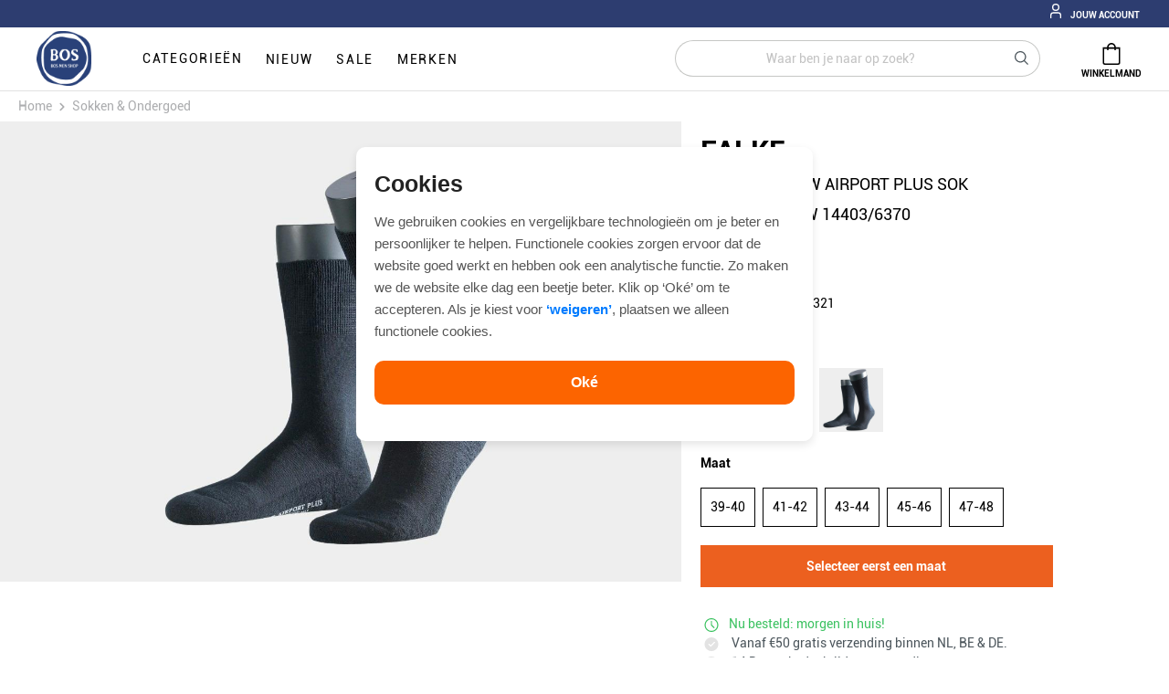

--- FILE ---
content_type: text/html; charset=UTF-8
request_url: https://www.bosmenshop.nl/falke-sokken-blauw-airport-plus-sok-donkerblauw-14403-6370-4108321043
body_size: 31770
content:

<!DOCTYPE html>

<html lang="nl-NL"
      itemscope="itemscope"
      itemtype="https://schema.org/WebPage">

                            
    <head>
                                          <meta charset="utf-8">
            

            <script>
            window.googleTagEnabled = 1
                window.googleAnalyticsEnabled = 1
                    window.googleAdsEnabled = 1
                        window.ga4WishlistTracking = 0
                            window.ga4ProductClickTracking = 0
        </script>
    
            <script>
            window.ga4CookieConfig = "none"
        </script>
    
                        <!-- Google Tag Manager -->
            <script>(function (w, d, s, l, i) {
                    w[l] = w[l] || [];
                    w[l].push({
                        'gtm.start':
                            new Date().getTime(), event: 'gtm.js'
                    });
                    var f = d.getElementsByTagName(s)[0],
                        j = d.createElement(s), dl = l != 'dataLayer' ? '&l=' + l : '';
                    j.async = true;
                    j.src =
                        'https://www.googletagmanager.com/gtm.js?id=' + i + dl;
                    f.parentNode.insertBefore(j, f);
                })(window, document, 'script', 'dataLayer', 'GTM-WQJTVSG');</script>
            <!-- End Google Tag Manager -->

            <script>
                window.onload = function() {
                    window.dataLayer.push({
                        'event': 'init'
                    });

                    const analyticsStorageEnabled = document.cookie.split(';').some((item) => item.trim().includes('google-analytics-enabled=1'));
                    const adsEnabled = document.cookie.split(';').some((item) => item.trim().includes('google-ads-enabled=1'));
                    if (window.googleAnalyticsEnabled && analyticsStorageEnabled) {
                        window.dataLayer.push({
                            'event': 'ga4_page_view'
                        });
                    }
                    if (window.googleAdsEnabled && adsEnabled) {
                        window.dataLayer.push({
                            'event': 'gads_page_view'
                        });
                    }
                }
            </script>
            
                            <meta name="viewport"
                      content="width=device-width, initial-scale=1, shrink-to-fit=no">
            
                                    
    <link rel="prefetch" href="/img/bos-men-shop@2x.png">

        <script type="text/javascript" src="https://cdn-sitegainer.com/5620686/es6/index.bundle.js"></script>

     <script id="mcjs">!function(c,h,i,m,p){m=c.createElement(h),p=c.getElementsByTagName(h)[0],m.async=1,m.src=i,p.parentNode.insertBefore(m,p)}(document,"script","https://chimpstatic.com/mcjs-connected/js/users/c91b5e49a54fe44edf1b9c6f3/4581ad47152703dc882960ee3.js");</script>

        <script src="https://eu1-config.doofinder.com/2.x/e626c7ac-2a86-4b0a-8376-9113a7c50624.js" async></script>

        <script type="text/javascript" src="https://app.mailjet.com/pas-nc-pop-in-v1.js"></script>

    <!-- Begin eTrusted bootstrap tag -->

    <script src="https://integrations.etrusted.com/applications/widget.js/v2" async defer></script>

    <!-- End eTrusted bootstrap tag -->

    <script src="https://analytics.ahrefs.com/analytics.js" data-key="l3BSfx3a38pZPRgjaRL7kQ" async></script>

                    <meta name="author"
                      content="">
                <meta name="robots"
                      content="index,follow">
                <meta name="revisit-after"
                      content="15 days">
                <meta name="keywords"
                      content="">
                <meta name="description"
                      content="Falke Sokken Blauw Airport Plus Sok Donkerblauw 14403/6370 online kopen? Bestel deze sokken voor maar 20 bij Bos Men Shop en geniet van absolute topkwaliteit!">
            

                                            
                
                            
                <meta property="og:type"
          content="product"/>
    <meta property="og:site_name"
          content="Bos Men Shop"/>
    <meta property="og:url"
          content="https://www.bosmenshop.nl/falke-sokken-blauw-airport-plus-sok-donkerblauw-14403-6370-bms108321"/>
    <meta property="og:title"
          content="Falke Sokken Blauw Airport Plus Sok Donkerblauw 14403/6370  | Bos Men Shop"/>
    <meta property="og:description"
          content="Falke Sokken Blauw Airport Plus Sok Donkerblauw 14403/6370 online kopen? Bestel deze sokken voor maar 20 bij Bos Men Shop en geniet van absolute topkwaliteit!"/>
    <meta property="og:image"
          content="https://www.bosmenshop.nl/media/be/db/03/1676986512/28ywanflv491btianexn6d03beyv.jpg"/>

            <meta property="product:brand"
              content="Falke"/>
    
            <meta property="product:price:amount"
          content="20"/>
    <meta property="product:price:currency"
          content="EUR"/>
    <meta property="product:product_link"
          content="https://www.bosmenshop.nl/falke-sokken-blauw-airport-plus-sok-donkerblauw-14403-6370-bms108321"/>
    <meta name="twitter:card"
          content="product"/>
    <meta name="twitter:site"
          content="Bos Men Shop"/>
    <meta name="twitter:title"
          content="Falke Sokken Blauw Airport Plus Sok Donkerblauw 14403/6370  | Bos Men Shop"/>
    <meta name="twitter:description"
          content="Falke Sokken Blauw Airport Plus Sok Donkerblauw 14403/6370 online kopen? Bestel deze sokken voor maar 20 bij Bos Men Shop en geniet van absolute topkwaliteit!"/>
    <meta name="twitter:image"
          content="https://www.bosmenshop.nl/media/be/db/03/1676986512/28ywanflv491btianexn6d03beyv.jpg"/>

                            <meta itemprop="copyrightHolder"
                      content="Bos Men Shop">
                <meta itemprop="copyrightYear"
                      content="">
                <meta itemprop="isFamilyFriendly"
                      content="true">
                <meta itemprop="image"
                      content="https://www.bosmenshop.nl/media/85/bf/be/1709026396/desktop_(45).png">
            
                                                
          <script>
      if (window.DooFinderScriptLoaded != true) {
        window.DooFinderScriptLoaded = true;

        let styleLink = document.createElement("link");
        styleLink.href = "https://www.bosmenshop.nl/bundles/doofinder/css/doofinder.css?1734707977";
        styleLink.rel = "stylesheet";
        document.head.appendChild(styleLink);

        let script = document.createElement("script");
        script.src = "https://eu1-config.doofinder.com/2.x/e626c7ac-2a86-4b0a-8376-9113a7c50624.js";
        script.async = true;
        document.head.appendChild(script);

        let addToCartScript = document.createElement("script");
        addToCartScript.innerHTML = `
            class DoofinderAddToCartError extends Error {
    constructor(reason, status = "") {
      const message = "Error adding an item to the cart. Reason: " + reason + ". Status code: " + status;
      super(message);
      this.name = "DoofinderAddToCartError";
    }
  }

  document.addEventListener('doofinder.cart.add', async function(event) {
    const product = event.detail;
    const statusPromise = product.statusPromise;
    let isGroupLeader = product.grouping_id && product.grouping_id === product.item_id && product.group_leader;
    if(product.modifiable || isGroupLeader){
      //It's a configurable product, redirect to the product page to let the user configure the product
      statusPromise.reject(new DoofinderAddToCartError("It's a configurable product", 200));
      location.href = product.link;
      return;
    }

    const csrfTokenInput = document.querySelector('.product-info input[name="_csrf_token"]');

    let formData = new FormData();
    let productId = product.shopware_id;

    if (null !== csrfTokenInput && '' !== csrfTokenInput.value) {
      formData.append('_csrf_token', csrfTokenInput.value);
    }

    formData.append('redirectTo', 'frontend.cart.offcanvas');
    formData.append('lineItems[id][id]', productId);
    formData.append('lineItems[id][type]', 'product');
    formData.append('lineItems[id][referencedId]', productId);
    formData.append('lineItems[id][quantity]', 1);
    formData.append('lineItems[id][stackable]', 1);
    formData.append('lineItems[id][removable]', 1);

    let addItemUrl = '/checkout/line-item/add';

    instances = window.PluginManager.getPluginInstances("OffCanvasCart")
    if (instances.length > 0 && instances.some(i => typeof i.openOffCanvas === 'function')) {
      instances.forEach(i => typeof i.openOffCanvas === 'function' && i.openOffCanvas(addItemUrl, formData, () => {
        statusPromise.resolve("The item has been successfully added to the cart.");
      }))
    } else {
      let accessKey = 'SWSCRGRBZTMORBZ1XKFUJWEIEG';

      let headers = {
        'Accept': 'application/json',
        'Content-Type': 'application/json',
        'sw-access-key': accessKey,
      };
      let contextResult = await fetch("/store-api/context",
        {
          method: "GET",
          headers: headers
        }
      ).catch(error =>
        statusPromise.reject(new DoofinderAddToCartError("Couldn't fetch context", 200))
      );
      let context = await contextResult.json();
      let token = context.token;

      headers = {
        'sw-access-key': accessKey,
        'sw-context-token': token
      };
      let cartResult = await fetch(addItemUrl,
        {
          method: "POST",
          headers: headers,
          body: formData
        }
      ).catch(error =>
        statusPromise.reject(new DoofinderAddToCartError("Couldn't add line item to cart", 200))
      );
      let cart = await cartResult.json();
      statusPromise.resolve("The item has been successfully added to the cart.");
    }
  });


        `;
        document.head.appendChild(addToCartScript);

        let currency = 'EUR';
        (function(w, k) {w[k] = window[k] || function () { (window[k].q = window[k].q || []).push(arguments) }})(window, "doofinderApp");
        if (currency !== '') {
          doofinderApp("config", "currency", currency);
        }
      }
    </script>
  
                    <link rel="shortcut icon"
                  href="https://www.bosmenshop.nl/media/4b/8f/a7/1671614853/favicon.ico">
        
                                <link rel="apple-touch-icon"
                  sizes="180x180"
                  href="https://www.bosmenshop.nl/media/2e/3e/29/1709026397/favicon-bms_(45).jpg">
                    
                        
    
    <link rel="canonical" href="https://www.bosmenshop.nl/falke-sokken-blauw-airport-plus-sok-donkerblauw-14403-6370-bms108321" />

                    <title itemprop="name">Falke Sokken Blauw Airport Plus Sok Donkerblauw 14403/6370  | Bos Men Shop</title>
        
                                                                        <link rel="stylesheet"
                      href="https://www.bosmenshop.nl/theme/bb7d87277fc45ff3c2146eda7f749a0e/css/all.css?1763638287">
                                    
                            <script>
        window.features = {"V6_5_0_0":true,"v6.5.0.0":true,"V6_6_0_0":false,"v6.6.0.0":false,"VUE3":false,"vue3":false,"ES_MULTILINGUAL_INDEX":false,"es.multilingual.index":false};
    </script>


    <!-- Smartsupp Live Chat script -->
    <script type="text/javascript">
        var _smartsupp = _smartsupp || {};
        _smartsupp.key = 'ba03f4d680cfeb5fe28bdb211b5f768fe2110317';
        window.smartsupp || (function (d) {
            var s, c, o = smartsupp = function () { o._.push(arguments) }; o._ = [];
            s = d.getElementsByTagName('script')[0]; c = d.createElement('script');
            c.type = 'text/javascript'; c.charset = 'utf-8'; c.async = true;
            c.src = 'https://www.smartsuppchat.com/loader.js?'; s.parentNode.insertBefore(c, s);
        })(document);
    </script>
    <noscript> Powered by <a href="https://www.smartsupp.com" target="_blank">Smartsupp</a></noscript>
        
                                                              

    <script>
        window.dataLayer = window.dataLayer || [];
        function gtag() { dataLayer.push(arguments); }
        window.consentOptions = {
            enableAnalytics: 1
        };
        (() => {
            const analyticsStorageEnabled = document.cookie.split(';').some((item) => item.trim().includes('google-analytics-enabled=1'));
            const adsEnabled = document.cookie.split(';').some((item) => item.trim().includes('google-ads-enabled=1'));

            // Always set a default consent for consent mode v2
            gtag('consent', 'default', {
                'ad_user_data': adsEnabled ? 'granted' : 'denied',
                'ad_storage': adsEnabled ? 'granted' : 'denied',
                'ad_personalization': adsEnabled ? 'granted' : 'denied',
                'analytics_storage': analyticsStorageEnabled ? 'granted' : 'denied'
            });
        })();
    </script>


          <script>
      if (window.DooFinderScriptLoaded != true) {
        window.DooFinderScriptLoaded = true;

        let styleLink = document.createElement("link");
        styleLink.href = "https://www.bosmenshop.nl/bundles/doofinder/css/doofinder.css?1734707977";
        styleLink.rel = "stylesheet";
        document.head.appendChild(styleLink);

        let script = document.createElement("script");
        script.src = "https://eu1-config.doofinder.com/2.x/e626c7ac-2a86-4b0a-8376-9113a7c50624.js";
        script.async = true;
        document.head.appendChild(script);

        let addToCartScript = document.createElement("script");
        addToCartScript.innerHTML = `
            class DoofinderAddToCartError extends Error {
    constructor(reason, status = "") {
      const message = "Error adding an item to the cart. Reason: " + reason + ". Status code: " + status;
      super(message);
      this.name = "DoofinderAddToCartError";
    }
  }

  document.addEventListener('doofinder.cart.add', async function(event) {
    const product = event.detail;
    const statusPromise = product.statusPromise;
    let isGroupLeader = product.grouping_id && product.grouping_id === product.item_id && product.group_leader;
    if(product.modifiable || isGroupLeader){
      //It's a configurable product, redirect to the product page to let the user configure the product
      statusPromise.reject(new DoofinderAddToCartError("It's a configurable product", 200));
      location.href = product.link;
      return;
    }

    const csrfTokenInput = document.querySelector('.product-info input[name="_csrf_token"]');

    let formData = new FormData();
    let productId = product.shopware_id;

    if (null !== csrfTokenInput && '' !== csrfTokenInput.value) {
      formData.append('_csrf_token', csrfTokenInput.value);
    }

    formData.append('redirectTo', 'frontend.cart.offcanvas');
    formData.append('lineItems[id][id]', productId);
    formData.append('lineItems[id][type]', 'product');
    formData.append('lineItems[id][referencedId]', productId);
    formData.append('lineItems[id][quantity]', 1);
    formData.append('lineItems[id][stackable]', 1);
    formData.append('lineItems[id][removable]', 1);

    let addItemUrl = '/checkout/line-item/add';

    instances = window.PluginManager.getPluginInstances("OffCanvasCart")
    if (instances.length > 0 && instances.some(i => typeof i.openOffCanvas === 'function')) {
      instances.forEach(i => typeof i.openOffCanvas === 'function' && i.openOffCanvas(addItemUrl, formData, () => {
        statusPromise.resolve("The item has been successfully added to the cart.");
      }))
    } else {
      let accessKey = 'SWSCRGRBZTMORBZ1XKFUJWEIEG';

      let headers = {
        'Accept': 'application/json',
        'Content-Type': 'application/json',
        'sw-access-key': accessKey,
      };
      let contextResult = await fetch("/store-api/context",
        {
          method: "GET",
          headers: headers
        }
      ).catch(error =>
        statusPromise.reject(new DoofinderAddToCartError("Couldn't fetch context", 200))
      );
      let context = await contextResult.json();
      let token = context.token;

      headers = {
        'sw-access-key': accessKey,
        'sw-context-token': token
      };
      let cartResult = await fetch(addItemUrl,
        {
          method: "POST",
          headers: headers,
          body: formData
        }
      ).catch(error =>
        statusPromise.reject(new DoofinderAddToCartError("Couldn't add line item to cart", 200))
      );
      let cart = await cartResult.json();
      statusPromise.resolve("The item has been successfully added to the cart.");
    }
  });


        `;
        document.head.appendChild(addToCartScript);

        let currency = 'EUR';
        (function(w, k) {w[k] = window[k] || function () { (window[k].q = window[k].q || []).push(arguments) }})(window, "doofinderApp");
        if (currency !== '') {
          doofinderApp("config", "currency", currency);
        }
      }
    </script>
  

    <!-- Meta Pixel Code -->
    <script>
        !function(f,b,e,v,n,t,s)
        {if(f.fbq)return;n=f.fbq=function(){n.callMethod?
            n.callMethod.apply(n,arguments):n.queue.push(arguments)};
            if(!f._fbq)f._fbq=n;n.push=n;n.loaded=!0;n.version='2.0';
            n.queue=[];t=b.createElement(e);t.async=!0;
            t.src=v;s=b.getElementsByTagName(e)[0];
            s.parentNode.insertBefore(t,s)}(window, document,'script',
            'https://connect.facebook.net/en_US/fbevents.js');
        fbq('init', '901777433237793');
        fbq('track', 'PageView');
    </script>
    <!-- End Meta Pixel Code -->
        

    

                                                                                                                                                                                                
    <!-- added by Trusted Shops app: Start -->
    <script src="https://integrations.etrusted.com/applications/widget.js/v2" async defer></script>
    <!-- End -->
                        
                            
            
                
        
                                    <script>
                window.activeNavigationId = 'b37faf709e9e4644a67a14b63b668044';
                window.router = {
                    'frontend.cart.offcanvas': '/checkout/offcanvas',
                    'frontend.cookie.offcanvas': '/cookie/offcanvas',
                    'frontend.checkout.finish.page': '/checkout/finish',
                    'frontend.checkout.info': '/widgets/checkout/info',
                    'frontend.menu.offcanvas': '/widgets/menu/offcanvas',
                    'frontend.cms.page': '/widgets/cms',
                    'frontend.cms.navigation.page': '/widgets/cms/navigation',
                    'frontend.account.addressbook': '/widgets/account/address-book',
                    'frontend.country.country-data': '/country/country-state-data',
                    };
                window.salesChannelId = 'bbbec8b1f2a8477b88bd79a0d9f8919f';
            </script>
        
    <script>
        window.router['flink.responsive-helper.cms-content'] = '/flink/responsive-helper/cms-content'
    </script>

                                <script>
                
                window.breakpoints = {"xs":0,"sm":576,"md":768,"lg":992,"xl":1200};
            </script>
        
        
                        
        
                                                    <script type="text/javascript" src="https://www.bosmenshop.nl/theme/bb7d87277fc45ff3c2146eda7f749a0e/js/all.js?1763638287" defer></script>
                                    

    
        
        
        
        
    
        
                            

                                
    <script>
        window.mollie_javascript_use_shopware = '0'
    </script>

            <script type="text/javascript" src="https://www.bosmenshop.nl/bundles/molliepayments/mollie-payments.js?1755598895" defer></script>
    

    </head>

    <body class="is-ctl-product is-act-index">

                                    <noscript class="noscript-main">
                
    <div role="alert"
         class="alert alert-info alert-has-icon">
                                                                                        <span class="icon icon-info">
                        <svg xmlns="http://www.w3.org/2000/svg" xmlns:xlink="http://www.w3.org/1999/xlink" width="24" height="24" viewBox="0 0 24 24"><defs><path d="M12 7c.5523 0 1 .4477 1 1s-.4477 1-1 1-1-.4477-1-1 .4477-1 1-1zm1 9c0 .5523-.4477 1-1 1s-1-.4477-1-1v-5c0-.5523.4477-1 1-1s1 .4477 1 1v5zm11-4c0 6.6274-5.3726 12-12 12S0 18.6274 0 12 5.3726 0 12 0s12 5.3726 12 12zM12 2C6.4772 2 2 6.4772 2 12s4.4772 10 10 10 10-4.4772 10-10S17.5228 2 12 2z" id="icons-default-info" /></defs><use xlink:href="#icons-default-info" fill="#758CA3" fill-rule="evenodd" /></svg>
        </span>                                                    
                    <div class="alert-content-container">
                                                    
                                    <div class="alert-content">
                                                    Om alle functies van onze shop te kunnen gebruiken, adviseren wij u om Javascript in uw browser in te schakelen.
                                            </div>
                
                                                                </div>
            </div>
            </noscript>
        

    <!-- Meta Pixel Code -->
    <noscript>
        <img height="1" width="1" style="display:none" src="https://www.facebook.com/tr?id=901777433237793&ev=PageView&noscript=1" />
    </noscript>
    <!-- End Meta Pixel Code -->


            
    <div class="top-bar">
        <div class="container-fluid">
            <nav class="top-bar-nav  d-xl-flex d-none">

												
																
				


                                                    
                                                    
                                                    
                    
                                        <div class="dropdown">
                    <button class="btn account-menu-btn d-none d-xl-block header-actions-btn"
                    type="button"
                    id="accountWidget"
                    data-offcanvas-account-menu="true"
            data-bs-toggle="dropdown"
                    aria-haspopup="true"
                    aria-expanded="false"
                    aria-label="Jouw account"
                    title="Jouw account">
                <span class="icon icon-theme-icons icon-theme-icons-theme_avatar">
                        <svg xmlns="http://www.w3.org/2000/svg" viewBox="0 0 24 24"><title>94 user</title><g id="_01_align_center" data-name="01 align center"><path d="M21,24H19V18.957A2.96,2.96,0,0,0,16.043,16H7.957A2.96,2.96,0,0,0,5,18.957V24H3V18.957A4.963,4.963,0,0,1,7.957,14h8.086A4.963,4.963,0,0,1,21,18.957Z"/><path d="M12,12a6,6,0,1,1,6-6A6.006,6.006,0,0,1,12,12ZM12,2a4,4,0,1,0,4,4A4,4,0,0,0,12,2Z"/></g></svg>
        </span>            <span class="menu-action-title">Jouw account</span>
            </button>

        
                    <button class="btn account-menu-btn d-xl-none d-block header-actions-btn"
                    type="button"
                    id="accountWidget"
                    data-offcanvas-account-menu="true"
                    data-toggle="dropdown"
                    aria-haspopup="true"
                    aria-expanded="false"
                    aria-label="Jouw account"
                    title="Jouw account">
                <span class="icon icon-theme-icons icon-theme-icons-theme_avatar">
                        <svg xmlns="http://www.w3.org/2000/svg" viewBox="0 0 24 24"><title>94 user</title><g id="_01_align_center" data-name="01 align center"><path d="M21,24H19V18.957A2.96,2.96,0,0,0,16.043,16H7.957A2.96,2.96,0,0,0,5,18.957V24H3V18.957A4.963,4.963,0,0,1,7.957,14h8.086A4.963,4.963,0,0,1,21,18.957Z"/><path d="M12,12a6,6,0,1,1,6-6A6.006,6.006,0,0,1,12,12ZM12,2a4,4,0,1,0,4,4A4,4,0,0,0,12,2Z"/></g></svg>
        </span>            </button>
                <a data-toggle="dropdown" data-offcanvas-account-menu="true" class="menu-action-title-mobile d-xl-none d-lg-flex">Jouw account</a>

        
                    <div class="dropdown-menu dropdown-menu-right account-menu-dropdown js-account-menu-dropdown"
                 aria-labelledby="accountWidget">
                

        
            <div class="offcanvas-header p-0">
            <div class="sticky-top" >
    <button class="btn offcanvas-close js-offcanvas-close ">
                    <span class="icon icon-x icon-sm">
                        <svg xmlns="http://www.w3.org/2000/svg" xmlns:xlink="http://www.w3.org/1999/xlink" width="24" height="24" viewBox="0 0 24 24"><defs><path d="m10.5858 12-7.293-7.2929c-.3904-.3905-.3904-1.0237 0-1.4142.3906-.3905 1.0238-.3905 1.4143 0L12 10.5858l7.2929-7.293c.3905-.3904 1.0237-.3904 1.4142 0 .3905.3906.3905 1.0238 0 1.4143L13.4142 12l7.293 7.2929c.3904.3905.3904 1.0237 0 1.4142-.3906.3905-1.0238.3905-1.4143 0L12 13.4142l-7.2929 7.293c-.3905.3904-1.0237.3904-1.4142 0-.3905-.3906-.3905-1.0238 0-1.4143L10.5858 12z" id="icons-default-x" /></defs><use xlink:href="#icons-default-x" fill="#758CA3" fill-rule="evenodd" /></svg>
        </span>            
                    Menu sluiten
            </button>
</div>
        </div>
    
        <div class="offcanvas-content-container">
            <div class="account-menu">
                                    <div class="dropdown-header account-menu-header">
                    Jouw account
                </div>
                    
                                    <div class="account-menu-login">
                                            <a href="/account/login"
                           title="Inloggen"
                           class="btn btn-primary account-menu-login-button">
                            Inloggen
                        </a>
                    
                                            <div class="account-menu-register">
                            of <a href="/account/login"
                                                                            title="maak een account aan">maak een account aan</a>
                        </div>
                                    </div>
                    
                    <div class="account-menu-links">
                    <div class="header-account-menu">
        <div class="card account-menu-inner">
                                        
                                                <div class="list-group list-group-flush account-aside-list-group">
                        
                                                                <a href="/account"
                                   title="Overzicht"
                                   class="list-group-item list-group-item-action account-aside-item">
                                    Overzicht
                                </a>
                            
                                                            <a href="/account/profile"
                                   title="Jouw profiel"
                                   class="list-group-item list-group-item-action account-aside-item">
                                    Jouw profiel
                                </a>
                            
                                                            <a href="/account/address"
                                   title="Adressen"
                                   class="list-group-item list-group-item-action account-aside-item">
                                    Adressen
                                </a>
                            
                                                            <a href="/account/payment"
                                   title="Betaalwijzen"
                                   class="list-group-item list-group-item-action account-aside-item">
                                    Betaalwijzen
                                </a>
                            
                                                            <a href="/account/order"
                                   title="Bestellingen"
                                   class="list-group-item list-group-item-action account-aside-item">
                                    Bestellingen
                                </a>
                                                    

                        <a href="/account/mollie/subscriptions" title="Abonnementen" class="list-group-item list-group-item-action account-aside-item">
                Abonnementen
            </a>
            
                    </div>
                            
                                                </div>
    </div>
            </div>
            </div>
    </div>
            </div>
            </div>
                
            </nav>
		<div class="container-fluid-mobile">
           <nav class="top-bar-nav-mobile d-xl-none d-flex">
            	<div  style="z-index:2;">
					<img class="top-bar-usp-logo-img" href="https://bosmenshop.nl" src="https://www.bosmenshop.nl/bundles/bosmenshoptheme/white_logo_mobile.png?1709025986">
		    		<a href="https://bosmenshop.nl" class="top-bar-usp-text-logo" >BOS MEN SHOP</a>
				</div>
				<div class="verzendingen-top">
												
																
									                    <div class="left"></div>
                    <div class="right"></div>
					<ul class="top-bar-usp-list">
													<li class="top-bar-usp-item top-bar-usp-list1">Lipscore ⭐⭐⭐⭐⭐</li>

																			<li class="top-bar-usp-item top-bar-usp-list2">Binnen 1-5 werkdagen geleverd!<span class="icon icon-theme-icons icon-theme-icons-theme_aa">
                        
        </span></li>
																			<li class="top-bar-usp-item top-bar-usp-list2">100+ Jaar ervaring!<span class="icon icon-theme-icons icon-theme-icons-theme_bb">
                        
        </span></li>
											</ul>
								</div>
			 		            </nav>
        		</div>
    		</div>
		</div>


    <header class="header-main" data-sticky-header="true">
                    <div class="container-fluid">
                    
            <div class="row align-content-center header-row">
            <div class="col-auto d-none d-xl-block header-logo2-col">
                    <div class="header-logo2-main">
                    <a class="header-logo2-main-link"
               href="/"
               title="Naar de startpagina">
                                    <picture>
                                                                            
                                                                            
                                                                                                    <img class="img-fluid header-logo2-main-img" srcset="/img/bos-men-shop.png, /img/bos-men-shop@2x.png 2x" alt="Bos Men Shop Logo">
                    </picture>
                            </a>
            </div>
            </div>
                <div class="col d-none d-xl-flex align-items-center">
            <div class="d-none d-lg-flex bulk-menu-nav">
                <button class="btn bulk-menu-button nav-main-toggle-btn header-actions-btn"
                        type="button"
                        data-desktop-menu="true"
                        aria-label="categorieën">
                    <span class="bulk-menu-nav_text">categorieën</span>
                </button>
                                                                                                                                                                        
																								<a class="bulk-menu-extra-item btn" href="https://www.bosmenshop.nl/nieuw/" itemprop="url"  aria-label="Nieuw">
										<span class="bulk-menu-nav_text" itemprop="name">Nieuw</span>
									</a>
																										                                                                                                                                    
																								<a class="bulk-menu-extra-item btn" href="https://www.bosmenshop.nl/sale/" itemprop="url"  aria-label="Sale">
										<span class="bulk-menu-nav_text" itemprop="name">Sale</span>
									</a>
																										                                                                                                                                    
																								<a class="bulk-menu-extra-item btn" href="https://www.bosmenshop.nl/merken/" itemprop="url"  aria-label="Merken">
										<span class="bulk-menu-nav_text" itemprop="name">Merken</span>
									</a>
																										                                                					                                                					                                                					                                                					                                                					                                                					                                                					                                                					                                                					                                                					                                                					                                                					                                                					                                                					                                                					                                                					                                                												</div>
		</div>

                            <div class="col-12 order-2 col-sm order-sm-1 header-search-col">
                <div class="row">
                    <div class="col">
                        
    <div class="collapse"
         id="searchCollapse">
        <div class="header-search">
            <form action="/search"
                  method="get"
                  data-search-form="true"
                  data-search-widget-options='{&quot;searchWidgetMinChars&quot;:2}'
                  data-url="/suggest?search="
                  class="header-search-form">
                                    <div class="input-group">
                                                    <input type="search"
                                   id="header-search-topbar-sooqer"
                                   name="search"
                                   class="form-control header-search-input"
                                   autocomplete="off"
                                   autocapitalize="off"
                                   placeholder="Waar ben je naar op zoek?"
                                   aria-label="Waar ben je naar op zoek?"
                                   value=""
                            >
                        
                                                    <div class="input-group-append">
                                <button type="submit"
                                        class="btn header-search-btn"
                                        aria-label="Zoeken">
                                    <span class="header-search-icon">
                                        <span class="icon icon-theme-icons icon-theme-icons-theme_search">
                        <svg xmlns="http://www.w3.org/2000/svg" viewBox="0 0 24 24"><title>17 search</title><g id="_01_align_center" data-name="01 align center"><path d="M24,22.586l-6.262-6.262a10.016,10.016,0,1,0-1.414,1.414L22.586,24ZM10,18a8,8,0,1,1,8-8A8.009,8.009,0,0,1,10,18Z"/></g></svg>
        </span>                                    </span>
                                </button>
                            </div>
                                            </div>
                            </form>
        </div>
    </div>
                    </div>
                </div>
            </div>
        
                         <div class="col-12 col-xl-auto ms-xl-auto d-xl-flex align-items-xl-center order-1 header-actions-col">
                    <div class="row g-0 header-actions-col-wrapper">
                                                                                    <div class="col-auto d-block d-xl-none">
                                    <div class="menu-button">
                                                                                    <button class="btn nav-main-toggle-btn header-actions-btn"
                                                    type="button"
                                                    data-offcanvas-menu="true"
                                                    aria-label="Menu">
                                                                                                    <span class="icon icon-theme-icons icon-theme-icons-theme_menu">
                        <svg xmlns="http://www.w3.org/2000/svg" viewBox="0 0 24 24"><title>04 align center</title><g id="_01_align_center" data-name="01 align center"><rect y="4" width="24" height="2"/><rect y="9" width="24" height="2"/><rect y="19" width="24" height="2"/><rect y="14" width="24" height="2"/></g></svg>
        </span>                                                                                                </button>
                                                <a data-offcanvas-menu="true" class="menu-action-title">Menu</a>
                                                                            </div>
                                </div>
                            
                                                    <div class="col-auto d-block d-xl-none">
                                <div class="search-toggle" aria-controls="searchCollapse" data-toggle="collapse" data-target="#searchCollapse">
                                    <button class="btn header-actions-btn search-toggle-btn js-search-toggle-btn collapsed"
                                            type="button"
                                            data-bs-toggle="collapse"
                                            data-bs-target="#searchCollapse"
                                            aria-expanded="false"
                                            aria-controls="searchCollapse"
                                            aria-label="Zoeken">
                                        <span class="icon icon-theme-icons icon-theme-icons-theme_search">
                        <svg xmlns="http://www.w3.org/2000/svg" viewBox="0 0 24 24"><title>17 search</title><g id="_01_align_center" data-name="01 align center"><path d="M24,22.586l-6.262-6.262a10.016,10.016,0,1,0-1.414,1.414L22.586,24ZM10,18a8,8,0,1,1,8-8A8.009,8.009,0,0,1,10,18Z"/></g></svg>
        </span>
                                    </button>
                                      <span aria-controls="searchCollapse" class="menu-action-title">Zoeken</span>
                                </div>
                            </div>
                        
					
											<div class="col-auto d-block d-xl-none">
							<div class="account-menu">
								    <div class="dropdown">
                    <button class="btn account-menu-btn d-none d-xl-block header-actions-btn"
                    type="button"
                    id="accountWidget"
                    data-offcanvas-account-menu="true"
            data-bs-toggle="dropdown"
                    aria-haspopup="true"
                    aria-expanded="false"
                    aria-label="Jouw account"
                    title="Jouw account">
                <span class="icon icon-theme-icons icon-theme-icons-theme_avatar">
                        <svg xmlns="http://www.w3.org/2000/svg" viewBox="0 0 24 24"><title>94 user</title><g id="_01_align_center" data-name="01 align center"><path d="M21,24H19V18.957A2.96,2.96,0,0,0,16.043,16H7.957A2.96,2.96,0,0,0,5,18.957V24H3V18.957A4.963,4.963,0,0,1,7.957,14h8.086A4.963,4.963,0,0,1,21,18.957Z"/><path d="M12,12a6,6,0,1,1,6-6A6.006,6.006,0,0,1,12,12ZM12,2a4,4,0,1,0,4,4A4,4,0,0,0,12,2Z"/></g></svg>
        </span>            <span class="menu-action-title">Jouw account</span>
            </button>

        
                    <button class="btn account-menu-btn d-xl-none d-block header-actions-btn"
                    type="button"
                    id="accountWidget"
                    data-offcanvas-account-menu="true"
                    data-toggle="dropdown"
                    aria-haspopup="true"
                    aria-expanded="false"
                    aria-label="Jouw account"
                    title="Jouw account">
                <span class="icon icon-theme-icons icon-theme-icons-theme_avatar">
                        <svg xmlns="http://www.w3.org/2000/svg" viewBox="0 0 24 24"><title>94 user</title><g id="_01_align_center" data-name="01 align center"><path d="M21,24H19V18.957A2.96,2.96,0,0,0,16.043,16H7.957A2.96,2.96,0,0,0,5,18.957V24H3V18.957A4.963,4.963,0,0,1,7.957,14h8.086A4.963,4.963,0,0,1,21,18.957Z"/><path d="M12,12a6,6,0,1,1,6-6A6.006,6.006,0,0,1,12,12ZM12,2a4,4,0,1,0,4,4A4,4,0,0,0,12,2Z"/></g></svg>
        </span>            </button>
                <a data-toggle="dropdown" data-offcanvas-account-menu="true" class="menu-action-title-mobile d-xl-none d-lg-flex">Jouw account</a>

        
                    <div class="dropdown-menu dropdown-menu-right account-menu-dropdown js-account-menu-dropdown"
                 aria-labelledby="accountWidget">
                

        
            <div class="offcanvas-header p-0">
            <div class="sticky-top" >
    <button class="btn offcanvas-close js-offcanvas-close ">
                    <span class="icon icon-x icon-sm">
                        <svg xmlns="http://www.w3.org/2000/svg" xmlns:xlink="http://www.w3.org/1999/xlink" width="24" height="24" viewBox="0 0 24 24"><defs><path d="m10.5858 12-7.293-7.2929c-.3904-.3905-.3904-1.0237 0-1.4142.3906-.3905 1.0238-.3905 1.4143 0L12 10.5858l7.2929-7.293c.3905-.3904 1.0237-.3904 1.4142 0 .3905.3906.3905 1.0238 0 1.4143L13.4142 12l7.293 7.2929c.3904.3905.3904 1.0237 0 1.4142-.3906.3905-1.0238.3905-1.4143 0L12 13.4142l-7.2929 7.293c-.3905.3904-1.0237.3904-1.4142 0-.3905-.3906-.3905-1.0238 0-1.4143L10.5858 12z" id="icons-default-x" /></defs><use xlink:href="#icons-default-x" fill="#758CA3" fill-rule="evenodd" /></svg>
        </span>            
                    Menu sluiten
            </button>
</div>
        </div>
    
        <div class="offcanvas-content-container">
            <div class="account-menu">
                                    <div class="dropdown-header account-menu-header">
                    Jouw account
                </div>
                    
                                    <div class="account-menu-login">
                                            <a href="/account/login"
                           title="Inloggen"
                           class="btn btn-primary account-menu-login-button">
                            Inloggen
                        </a>
                    
                                            <div class="account-menu-register">
                            of <a href="/account/login"
                                                                            title="maak een account aan">maak een account aan</a>
                        </div>
                                    </div>
                    
                    <div class="account-menu-links">
                    <div class="header-account-menu">
        <div class="card account-menu-inner">
                                        
                                                <div class="list-group list-group-flush account-aside-list-group">
                        
                                                                <a href="/account"
                                   title="Overzicht"
                                   class="list-group-item list-group-item-action account-aside-item">
                                    Overzicht
                                </a>
                            
                                                            <a href="/account/profile"
                                   title="Jouw profiel"
                                   class="list-group-item list-group-item-action account-aside-item">
                                    Jouw profiel
                                </a>
                            
                                                            <a href="/account/address"
                                   title="Adressen"
                                   class="list-group-item list-group-item-action account-aside-item">
                                    Adressen
                                </a>
                            
                                                            <a href="/account/payment"
                                   title="Betaalwijzen"
                                   class="list-group-item list-group-item-action account-aside-item">
                                    Betaalwijzen
                                </a>
                            
                                                            <a href="/account/order"
                                   title="Bestellingen"
                                   class="list-group-item list-group-item-action account-aside-item">
                                    Bestellingen
                                </a>
                                                    

                        <a href="/account/mollie/subscriptions" title="Abonnementen" class="list-group-item list-group-item-action account-aside-item">
                Abonnementen
            </a>
            
                    </div>
                            
                                                </div>
    </div>
            </div>
            </div>
    </div>
            </div>
            </div>
							</div>
						</div>
					
											<div class="col-auto d-block">
							<div class="header-cart" data-offcanvas-cart="true">
								<a class="btn header-cart-btn header-actions-btn" href="/checkout/cart" data-cart-widget="true" title="Winkelmandje" aria-label="Winkelmandje">
										<span class="header-cart-wrapper">
		<span class="header-cart-icon-and-badge">
			<span class="header-cart-icon">
				<span class="icon icon-theme-icons icon-theme-icons-theme_bag">
                        <?xml version="1.0" encoding="utf-8"?>
<!-- Generator: Adobe Illustrator 25.2.2, SVG Export Plug-In . SVG Version: 6.00 Build 0)  -->
<svg version="1.1" id="Laag_1" xmlns="http://www.w3.org/2000/svg" xmlns:xlink="http://www.w3.org/1999/xlink" x="0px" y="0px"
	 viewBox="0 0 24 24" style="enable-background:new 0 0 24 24;" xml:space="preserve">
<g id="_01_align_center">
	<path d="M16.8,4.8C16.8,2.2,14.6,0,12,0S7.2,2.2,7.2,4.8H2.4v16.8c0,1.3,1.1,2.4,2.4,2.4h14.4c1.3,0,2.4-1.1,2.4-2.4V4.8H16.8z
		 M12,1.6c1.8,0,3.2,1.4,3.2,3.2H8.8C8.8,3,10.2,1.6,12,1.6z M20,21.6c0,0.4-0.4,0.8-0.8,0.8H4.8C4.4,22.4,4,22,4,21.6V6.4h3.2V8
		h1.6V6.4h6.4V8h1.6V6.4H20V21.6z"/>
</g>
</svg>

        </span>			</span>
					</span>
		<div class="menu-action-title">
			Winkelmand
		</div>
	</span>

								</a>
							</div>
						</div>
									</div>
			</div>

                    </div>
        </div>

        	    <div class="main-navigation"
         id="mainNavigation"
         data-flyout-menu="true">
        
                                                                                                                                                                                                                                                                                                                                                                                                                                                                                                                                                                                                                                                                                                                                                                                                                                                                                                                                                                                                                                                                                                                                                                                                                                                                                                                            
                                                <div class="navigation-flyouts">
                                                                                                                                                                                                                                                                                        <div class="navigation-flyout"
                                             data-flyout-menu-id="ba1b157f8dd44654818dd5c2645bb0ba">
                                            <div class="container">
                                                                                                            

            <div class="row navigation-flyout-content">
                            <div class="col">
                    <div class="navigation-flyout-categories">
                                                                                                                        </div>
                </div>
            
                                                </div>
                <div class="row navigation-flyout-bar">
                            <div class="col">
                    <div class="navigation-flyout-category-link">
                                                                                    <a class="nav-link"
                                   href="https://www.bosmenshop.nl/merken/"
                                   itemprop="url"
                                   title="Merken">
                                                                            Toon alle Merken
                                        <span class="icon icon-arrow-right icon-primary">
                        <svg xmlns="http://www.w3.org/2000/svg" xmlns:xlink="http://www.w3.org/1999/xlink" width="16" height="16" viewBox="0 0 16 16"><defs><path id="icons-solid-arrow-right" d="M6.7071 6.2929c-.3905-.3905-1.0237-.3905-1.4142 0-.3905.3905-.3905 1.0237 0 1.4142l3 3c.3905.3905 1.0237.3905 1.4142 0l3-3c.3905-.3905.3905-1.0237 0-1.4142-.3905-.3905-1.0237-.3905-1.4142 0L9 8.5858l-2.2929-2.293z" /></defs><use transform="rotate(-90 9 8.5)" xlink:href="#icons-solid-arrow-right" fill="#758CA3" fill-rule="evenodd" /></svg>
        </span>                                                                    </a>
                                                                        </div>
                </div>
            
                    </div>
                                                                                                </div>
                                        </div>
                                                                                                                                                                                                            <div class="navigation-flyout"
                                             data-flyout-menu-id="e847a0444d2e4259b1a987749fa612d9">
                                            <div class="container">
                                                                                                            

            <div class="row navigation-flyout-content">
                            <div class="col">
                    <div class="navigation-flyout-categories">
                                                                                                                        </div>
                </div>
            
                                                </div>
                <div class="row navigation-flyout-bar">
                            <div class="col">
                    <div class="navigation-flyout-category-link">
                                                                                    <a class="nav-link"
                                   href="https://www.bosmenshop.nl/jassen/"
                                   itemprop="url"
                                   title="Jassen">
                                                                            Toon alle Jassen
                                        <span class="icon icon-arrow-right icon-primary">
                        <svg xmlns="http://www.w3.org/2000/svg" xmlns:xlink="http://www.w3.org/1999/xlink" width="16" height="16" viewBox="0 0 16 16"><defs><path id="icons-solid-arrow-right" d="M6.7071 6.2929c-.3905-.3905-1.0237-.3905-1.4142 0-.3905.3905-.3905 1.0237 0 1.4142l3 3c.3905.3905 1.0237.3905 1.4142 0l3-3c.3905-.3905.3905-1.0237 0-1.4142-.3905-.3905-1.0237-.3905-1.4142 0L9 8.5858l-2.2929-2.293z" /></defs><use transform="rotate(-90 9 8.5)" xlink:href="#icons-solid-arrow-right" fill="#758CA3" fill-rule="evenodd" /></svg>
        </span>                                                                    </a>
                                                                        </div>
                </div>
            
                    </div>
                                                                                                </div>
                                        </div>
                                                                                                                                                                                                            <div class="navigation-flyout"
                                             data-flyout-menu-id="fb56b57a373d49d99523c83dd28485ea">
                                            <div class="container">
                                                                                                            

            <div class="row navigation-flyout-content">
                            <div class="col">
                    <div class="navigation-flyout-categories">
                                                                                                                        </div>
                </div>
            
                                                </div>
                <div class="row navigation-flyout-bar">
                            <div class="col">
                    <div class="navigation-flyout-category-link">
                                                                                    <a class="nav-link"
                                   href="https://www.bosmenshop.nl/overhemden/"
                                   itemprop="url"
                                   title="Overhemden">
                                                                            Toon alle Overhemden
                                        <span class="icon icon-arrow-right icon-primary">
                        <svg xmlns="http://www.w3.org/2000/svg" xmlns:xlink="http://www.w3.org/1999/xlink" width="16" height="16" viewBox="0 0 16 16"><defs><path id="icons-solid-arrow-right" d="M6.7071 6.2929c-.3905-.3905-1.0237-.3905-1.4142 0-.3905.3905-.3905 1.0237 0 1.4142l3 3c.3905.3905 1.0237.3905 1.4142 0l3-3c.3905-.3905.3905-1.0237 0-1.4142-.3905-.3905-1.0237-.3905-1.4142 0L9 8.5858l-2.2929-2.293z" /></defs><use transform="rotate(-90 9 8.5)" xlink:href="#icons-solid-arrow-right" fill="#758CA3" fill-rule="evenodd" /></svg>
        </span>                                                                    </a>
                                                                        </div>
                </div>
            
                    </div>
                                                                                                </div>
                                        </div>
                                                                                                                                                                                                            <div class="navigation-flyout"
                                             data-flyout-menu-id="685ac0ab2f5642a091b1063c9c5bf67a">
                                            <div class="container">
                                                                                                            

            <div class="row navigation-flyout-content">
                            <div class="col">
                    <div class="navigation-flyout-categories">
                                                                                                                        </div>
                </div>
            
                                                </div>
                <div class="row navigation-flyout-bar">
                            <div class="col">
                    <div class="navigation-flyout-category-link">
                                                                                    <a class="nav-link"
                                   href="https://www.bosmenshop.nl/broeken/"
                                   itemprop="url"
                                   title="Broeken">
                                                                            Toon alle Broeken
                                        <span class="icon icon-arrow-right icon-primary">
                        <svg xmlns="http://www.w3.org/2000/svg" xmlns:xlink="http://www.w3.org/1999/xlink" width="16" height="16" viewBox="0 0 16 16"><defs><path id="icons-solid-arrow-right" d="M6.7071 6.2929c-.3905-.3905-1.0237-.3905-1.4142 0-.3905.3905-.3905 1.0237 0 1.4142l3 3c.3905.3905 1.0237.3905 1.4142 0l3-3c.3905-.3905.3905-1.0237 0-1.4142-.3905-.3905-1.0237-.3905-1.4142 0L9 8.5858l-2.2929-2.293z" /></defs><use transform="rotate(-90 9 8.5)" xlink:href="#icons-solid-arrow-right" fill="#758CA3" fill-rule="evenodd" /></svg>
        </span>                                                                    </a>
                                                                        </div>
                </div>
            
                    </div>
                                                                                                </div>
                                        </div>
                                                                                                                                                                                                            <div class="navigation-flyout"
                                             data-flyout-menu-id="0e9c79f4f10b4fa7baa8e0ad04121bcb">
                                            <div class="container">
                                                                                                            

            <div class="row navigation-flyout-content">
                            <div class="col">
                    <div class="navigation-flyout-categories">
                                                                                                                        </div>
                </div>
            
                                                </div>
                <div class="row navigation-flyout-bar">
                            <div class="col">
                    <div class="navigation-flyout-category-link">
                                                                                    <a class="nav-link"
                                   href="https://www.bosmenshop.nl/truien/"
                                   itemprop="url"
                                   title="Truien">
                                                                            Toon alle Truien
                                        <span class="icon icon-arrow-right icon-primary">
                        <svg xmlns="http://www.w3.org/2000/svg" xmlns:xlink="http://www.w3.org/1999/xlink" width="16" height="16" viewBox="0 0 16 16"><defs><path id="icons-solid-arrow-right" d="M6.7071 6.2929c-.3905-.3905-1.0237-.3905-1.4142 0-.3905.3905-.3905 1.0237 0 1.4142l3 3c.3905.3905 1.0237.3905 1.4142 0l3-3c.3905-.3905.3905-1.0237 0-1.4142-.3905-.3905-1.0237-.3905-1.4142 0L9 8.5858l-2.2929-2.293z" /></defs><use transform="rotate(-90 9 8.5)" xlink:href="#icons-solid-arrow-right" fill="#758CA3" fill-rule="evenodd" /></svg>
        </span>                                                                    </a>
                                                                        </div>
                </div>
            
                    </div>
                                                                                                </div>
                                        </div>
                                                                                                                                                                                                            <div class="navigation-flyout"
                                             data-flyout-menu-id="9b95445c5b2347bdacecac6800ec0289">
                                            <div class="container">
                                                                                                            

            <div class="row navigation-flyout-content">
                            <div class="col">
                    <div class="navigation-flyout-categories">
                                                                                                                        </div>
                </div>
            
                                                </div>
                <div class="row navigation-flyout-bar">
                            <div class="col">
                    <div class="navigation-flyout-category-link">
                                                                                    <a class="nav-link"
                                   href="https://www.bosmenshop.nl/vesten/"
                                   itemprop="url"
                                   title="Vesten">
                                                                            Toon alle Vesten
                                        <span class="icon icon-arrow-right icon-primary">
                        <svg xmlns="http://www.w3.org/2000/svg" xmlns:xlink="http://www.w3.org/1999/xlink" width="16" height="16" viewBox="0 0 16 16"><defs><path id="icons-solid-arrow-right" d="M6.7071 6.2929c-.3905-.3905-1.0237-.3905-1.4142 0-.3905.3905-.3905 1.0237 0 1.4142l3 3c.3905.3905 1.0237.3905 1.4142 0l3-3c.3905-.3905.3905-1.0237 0-1.4142-.3905-.3905-1.0237-.3905-1.4142 0L9 8.5858l-2.2929-2.293z" /></defs><use transform="rotate(-90 9 8.5)" xlink:href="#icons-solid-arrow-right" fill="#758CA3" fill-rule="evenodd" /></svg>
        </span>                                                                    </a>
                                                                        </div>
                </div>
            
                    </div>
                                                                                                </div>
                                        </div>
                                                                                                                                                                                                            <div class="navigation-flyout"
                                             data-flyout-menu-id="34c58f4bb8fd404db7552bcfa1f038a8">
                                            <div class="container">
                                                                                                            

            <div class="row navigation-flyout-content">
                            <div class="col">
                    <div class="navigation-flyout-categories">
                                                                                                                        </div>
                </div>
            
                                                </div>
                <div class="row navigation-flyout-bar">
                            <div class="col">
                    <div class="navigation-flyout-category-link">
                                                                                    <a class="nav-link"
                                   href="https://www.bosmenshop.nl/polo-s/"
                                   itemprop="url"
                                   title="Polo&#039;s">
                                                                            Toon alle Polo&#039;s
                                        <span class="icon icon-arrow-right icon-primary">
                        <svg xmlns="http://www.w3.org/2000/svg" xmlns:xlink="http://www.w3.org/1999/xlink" width="16" height="16" viewBox="0 0 16 16"><defs><path id="icons-solid-arrow-right" d="M6.7071 6.2929c-.3905-.3905-1.0237-.3905-1.4142 0-.3905.3905-.3905 1.0237 0 1.4142l3 3c.3905.3905 1.0237.3905 1.4142 0l3-3c.3905-.3905.3905-1.0237 0-1.4142-.3905-.3905-1.0237-.3905-1.4142 0L9 8.5858l-2.2929-2.293z" /></defs><use transform="rotate(-90 9 8.5)" xlink:href="#icons-solid-arrow-right" fill="#758CA3" fill-rule="evenodd" /></svg>
        </span>                                                                    </a>
                                                                        </div>
                </div>
            
                    </div>
                                                                                                </div>
                                        </div>
                                                                                                                                                                                                            <div class="navigation-flyout"
                                             data-flyout-menu-id="52e83dabd63849b893eee556f6f0c699">
                                            <div class="container">
                                                                                                            

            <div class="row navigation-flyout-content">
                            <div class="col">
                    <div class="navigation-flyout-categories">
                                                                                                                        </div>
                </div>
            
                                                </div>
                <div class="row navigation-flyout-bar">
                            <div class="col">
                    <div class="navigation-flyout-category-link">
                                                                                    <a class="nav-link"
                                   href="https://www.bosmenshop.nl/t-shirts/"
                                   itemprop="url"
                                   title="T-shirts">
                                                                            Toon alle T-shirts
                                        <span class="icon icon-arrow-right icon-primary">
                        <svg xmlns="http://www.w3.org/2000/svg" xmlns:xlink="http://www.w3.org/1999/xlink" width="16" height="16" viewBox="0 0 16 16"><defs><path id="icons-solid-arrow-right" d="M6.7071 6.2929c-.3905-.3905-1.0237-.3905-1.4142 0-.3905.3905-.3905 1.0237 0 1.4142l3 3c.3905.3905 1.0237.3905 1.4142 0l3-3c.3905-.3905.3905-1.0237 0-1.4142-.3905-.3905-1.0237-.3905-1.4142 0L9 8.5858l-2.2929-2.293z" /></defs><use transform="rotate(-90 9 8.5)" xlink:href="#icons-solid-arrow-right" fill="#758CA3" fill-rule="evenodd" /></svg>
        </span>                                                                    </a>
                                                                        </div>
                </div>
            
                    </div>
                                                                                                </div>
                                        </div>
                                                                                                                                                                                                            <div class="navigation-flyout"
                                             data-flyout-menu-id="fbb1a52566654f03886d3a6b867b13a3">
                                            <div class="container">
                                                                                                            

            <div class="row navigation-flyout-content">
                            <div class="col">
                    <div class="navigation-flyout-categories">
                                                                                                                        </div>
                </div>
            
                                                </div>
                <div class="row navigation-flyout-bar">
                            <div class="col">
                    <div class="navigation-flyout-category-link">
                                                                                    <a class="nav-link"
                                   href="https://www.bosmenshop.nl/colberts/"
                                   itemprop="url"
                                   title="Colberts">
                                                                            Toon alle Colberts
                                        <span class="icon icon-arrow-right icon-primary">
                        <svg xmlns="http://www.w3.org/2000/svg" xmlns:xlink="http://www.w3.org/1999/xlink" width="16" height="16" viewBox="0 0 16 16"><defs><path id="icons-solid-arrow-right" d="M6.7071 6.2929c-.3905-.3905-1.0237-.3905-1.4142 0-.3905.3905-.3905 1.0237 0 1.4142l3 3c.3905.3905 1.0237.3905 1.4142 0l3-3c.3905-.3905.3905-1.0237 0-1.4142-.3905-.3905-1.0237-.3905-1.4142 0L9 8.5858l-2.2929-2.293z" /></defs><use transform="rotate(-90 9 8.5)" xlink:href="#icons-solid-arrow-right" fill="#758CA3" fill-rule="evenodd" /></svg>
        </span>                                                                    </a>
                                                                        </div>
                </div>
            
                    </div>
                                                                                                </div>
                                        </div>
                                                                                                                                                                                                            <div class="navigation-flyout"
                                             data-flyout-menu-id="019a34a1733d772789d6f35b09dedb5a">
                                            <div class="container">
                                                                                                            

            <div class="row navigation-flyout-content">
                            <div class="col">
                    <div class="navigation-flyout-categories">
                                                                                                                        </div>
                </div>
            
                                                </div>
                <div class="row navigation-flyout-bar">
                            <div class="col">
                    <div class="navigation-flyout-category-link">
                                                                                    <a class="nav-link"
                                   href="https://www.bosmenshop.nl/pakken/"
                                   itemprop="url"
                                   title="Pakken">
                                                                            Toon alle Pakken
                                        <span class="icon icon-arrow-right icon-primary">
                        <svg xmlns="http://www.w3.org/2000/svg" xmlns:xlink="http://www.w3.org/1999/xlink" width="16" height="16" viewBox="0 0 16 16"><defs><path id="icons-solid-arrow-right" d="M6.7071 6.2929c-.3905-.3905-1.0237-.3905-1.4142 0-.3905.3905-.3905 1.0237 0 1.4142l3 3c.3905.3905 1.0237.3905 1.4142 0l3-3c.3905-.3905.3905-1.0237 0-1.4142-.3905-.3905-1.0237-.3905-1.4142 0L9 8.5858l-2.2929-2.293z" /></defs><use transform="rotate(-90 9 8.5)" xlink:href="#icons-solid-arrow-right" fill="#758CA3" fill-rule="evenodd" /></svg>
        </span>                                                                    </a>
                                                                        </div>
                </div>
            
                    </div>
                                                                                                </div>
                                        </div>
                                                                                                                                                                                                            <div class="navigation-flyout"
                                             data-flyout-menu-id="87216aa04306439db042a021e3d46d84">
                                            <div class="container">
                                                                                                            

            <div class="row navigation-flyout-content">
                            <div class="col">
                    <div class="navigation-flyout-categories">
                                                                                                                        </div>
                </div>
            
                                                </div>
                <div class="row navigation-flyout-bar">
                            <div class="col">
                    <div class="navigation-flyout-category-link">
                                                                                    <a class="nav-link"
                                   href="https://www.bosmenshop.nl/kostuums/"
                                   itemprop="url"
                                   title="Kostuums">
                                                                            Toon alle Kostuums
                                        <span class="icon icon-arrow-right icon-primary">
                        <svg xmlns="http://www.w3.org/2000/svg" xmlns:xlink="http://www.w3.org/1999/xlink" width="16" height="16" viewBox="0 0 16 16"><defs><path id="icons-solid-arrow-right" d="M6.7071 6.2929c-.3905-.3905-1.0237-.3905-1.4142 0-.3905.3905-.3905 1.0237 0 1.4142l3 3c.3905.3905 1.0237.3905 1.4142 0l3-3c.3905-.3905.3905-1.0237 0-1.4142-.3905-.3905-1.0237-.3905-1.4142 0L9 8.5858l-2.2929-2.293z" /></defs><use transform="rotate(-90 9 8.5)" xlink:href="#icons-solid-arrow-right" fill="#758CA3" fill-rule="evenodd" /></svg>
        </span>                                                                    </a>
                                                                        </div>
                </div>
            
                    </div>
                                                                                                </div>
                                        </div>
                                                                                                                                                                                                            <div class="navigation-flyout"
                                             data-flyout-menu-id="a647a91134be498eb1adcfc6f2648f97">
                                            <div class="container">
                                                                                                            

            <div class="row navigation-flyout-content">
                            <div class="col">
                    <div class="navigation-flyout-categories">
                                                                                                                        </div>
                </div>
            
                                                </div>
                <div class="row navigation-flyout-bar">
                            <div class="col">
                    <div class="navigation-flyout-category-link">
                                                                                    <a class="nav-link"
                                   href="https://www.bosmenshop.nl/accessoires/"
                                   itemprop="url"
                                   title="Accessoires">
                                                                            Toon alle Accessoires
                                        <span class="icon icon-arrow-right icon-primary">
                        <svg xmlns="http://www.w3.org/2000/svg" xmlns:xlink="http://www.w3.org/1999/xlink" width="16" height="16" viewBox="0 0 16 16"><defs><path id="icons-solid-arrow-right" d="M6.7071 6.2929c-.3905-.3905-1.0237-.3905-1.4142 0-.3905.3905-.3905 1.0237 0 1.4142l3 3c.3905.3905 1.0237.3905 1.4142 0l3-3c.3905-.3905.3905-1.0237 0-1.4142-.3905-.3905-1.0237-.3905-1.4142 0L9 8.5858l-2.2929-2.293z" /></defs><use transform="rotate(-90 9 8.5)" xlink:href="#icons-solid-arrow-right" fill="#758CA3" fill-rule="evenodd" /></svg>
        </span>                                                                    </a>
                                                                        </div>
                </div>
            
                    </div>
                                                                                                </div>
                                        </div>
                                                                                                                                                                                                            <div class="navigation-flyout"
                                             data-flyout-menu-id="b37faf709e9e4644a67a14b63b668044">
                                            <div class="container">
                                                                                                            

            <div class="row navigation-flyout-content">
                            <div class="col">
                    <div class="navigation-flyout-categories">
                                                                                                                        </div>
                </div>
            
                                                </div>
                <div class="row navigation-flyout-bar">
                            <div class="col">
                    <div class="navigation-flyout-category-link">
                                                                                    <a class="nav-link"
                                   href="https://www.bosmenshop.nl/sokken-ondergoed/"
                                   itemprop="url"
                                   title="Sokken &amp; Ondergoed">
                                                                            Toon alle Sokken &amp; Ondergoed
                                        <span class="icon icon-arrow-right icon-primary">
                        <svg xmlns="http://www.w3.org/2000/svg" xmlns:xlink="http://www.w3.org/1999/xlink" width="16" height="16" viewBox="0 0 16 16"><defs><path id="icons-solid-arrow-right" d="M6.7071 6.2929c-.3905-.3905-1.0237-.3905-1.4142 0-.3905.3905-.3905 1.0237 0 1.4142l3 3c.3905.3905 1.0237.3905 1.4142 0l3-3c.3905-.3905.3905-1.0237 0-1.4142-.3905-.3905-1.0237-.3905-1.4142 0L9 8.5858l-2.2929-2.293z" /></defs><use transform="rotate(-90 9 8.5)" xlink:href="#icons-solid-arrow-right" fill="#758CA3" fill-rule="evenodd" /></svg>
        </span>                                                                    </a>
                                                                        </div>
                </div>
            
                    </div>
                                                                                                </div>
                                        </div>
                                                                                                                                                                                                            <div class="navigation-flyout"
                                             data-flyout-menu-id="eb6b55094bee48239ae71b856214decb">
                                            <div class="container">
                                                                                                            

            <div class="row navigation-flyout-content">
                            <div class="col">
                    <div class="navigation-flyout-categories">
                                                                                                                        </div>
                </div>
            
                                                </div>
                <div class="row navigation-flyout-bar">
                            <div class="col">
                    <div class="navigation-flyout-category-link">
                                                                                    <a class="nav-link"
                                   href="https://www.bosmenshop.nl/zwembroeken/"
                                   itemprop="url"
                                   title="Zwembroeken">
                                                                            Toon alle Zwembroeken
                                        <span class="icon icon-arrow-right icon-primary">
                        <svg xmlns="http://www.w3.org/2000/svg" xmlns:xlink="http://www.w3.org/1999/xlink" width="16" height="16" viewBox="0 0 16 16"><defs><path id="icons-solid-arrow-right" d="M6.7071 6.2929c-.3905-.3905-1.0237-.3905-1.4142 0-.3905.3905-.3905 1.0237 0 1.4142l3 3c.3905.3905 1.0237.3905 1.4142 0l3-3c.3905-.3905.3905-1.0237 0-1.4142-.3905-.3905-1.0237-.3905-1.4142 0L9 8.5858l-2.2929-2.293z" /></defs><use transform="rotate(-90 9 8.5)" xlink:href="#icons-solid-arrow-right" fill="#758CA3" fill-rule="evenodd" /></svg>
        </span>                                                                    </a>
                                                                        </div>
                </div>
            
                    </div>
                                                                                                </div>
                                        </div>
                                                                                                                                                                                                            <div class="navigation-flyout"
                                             data-flyout-menu-id="2a5fcbdc6e8c4f188bb028553c33355e">
                                            <div class="container">
                                                                                                            

            <div class="row navigation-flyout-content">
                            <div class="col">
                    <div class="navigation-flyout-categories">
                                                                                                                        </div>
                </div>
            
                                                </div>
                <div class="row navigation-flyout-bar">
                            <div class="col">
                    <div class="navigation-flyout-category-link">
                                                                                    <a class="nav-link"
                                   href="https://www.bosmenshop.nl/cadeaubonnen/"
                                   itemprop="url"
                                   title="Cadeaubonnen">
                                                                            Toon alle Cadeaubonnen
                                        <span class="icon icon-arrow-right icon-primary">
                        <svg xmlns="http://www.w3.org/2000/svg" xmlns:xlink="http://www.w3.org/1999/xlink" width="16" height="16" viewBox="0 0 16 16"><defs><path id="icons-solid-arrow-right" d="M6.7071 6.2929c-.3905-.3905-1.0237-.3905-1.4142 0-.3905.3905-.3905 1.0237 0 1.4142l3 3c.3905.3905 1.0237.3905 1.4142 0l3-3c.3905-.3905.3905-1.0237 0-1.4142-.3905-.3905-1.0237-.3905-1.4142 0L9 8.5858l-2.2929-2.293z" /></defs><use transform="rotate(-90 9 8.5)" xlink:href="#icons-solid-arrow-right" fill="#758CA3" fill-rule="evenodd" /></svg>
        </span>                                                                    </a>
                                                                        </div>
                </div>
            
                    </div>
                                                                                                </div>
                                        </div>
                                                                                                                                                                                                            <div class="navigation-flyout"
                                             data-flyout-menu-id="d71ac83e286d47a9ba3338eb0f298025">
                                            <div class="container">
                                                                                                            

            <div class="row navigation-flyout-content">
                            <div class="col">
                    <div class="navigation-flyout-categories">
                                                                                                                        </div>
                </div>
            
                                                </div>
                <div class="row navigation-flyout-bar">
                            <div class="col">
                    <div class="navigation-flyout-category-link">
                                                                                    <a class="nav-link"
                                   href="https://www.bosmenshop.nl/schoenen/"
                                   itemprop="url"
                                   title="Schoenen">
                                                                            Toon alle Schoenen
                                        <span class="icon icon-arrow-right icon-primary">
                        <svg xmlns="http://www.w3.org/2000/svg" xmlns:xlink="http://www.w3.org/1999/xlink" width="16" height="16" viewBox="0 0 16 16"><defs><path id="icons-solid-arrow-right" d="M6.7071 6.2929c-.3905-.3905-1.0237-.3905-1.4142 0-.3905.3905-.3905 1.0237 0 1.4142l3 3c.3905.3905 1.0237.3905 1.4142 0l3-3c.3905-.3905.3905-1.0237 0-1.4142-.3905-.3905-1.0237-.3905-1.4142 0L9 8.5858l-2.2929-2.293z" /></defs><use transform="rotate(-90 9 8.5)" xlink:href="#icons-solid-arrow-right" fill="#758CA3" fill-rule="evenodd" /></svg>
        </span>                                                                    </a>
                                                                        </div>
                </div>
            
                    </div>
                                                                                                </div>
                                        </div>
                                                                                                                                                                                                                                                                        <div class="navigation-flyout"
                                             data-flyout-menu-id="0195f11f143e7e25a6efa40bf49f9bb9">
                                            <div class="container">
                                                                                                            

            <div class="row navigation-flyout-content">
                            <div class="col">
                    <div class="navigation-flyout-categories">
                                                                                                                        </div>
                </div>
            
                                                </div>
                <div class="row navigation-flyout-bar">
                            <div class="col">
                    <div class="navigation-flyout-category-link">
                                                                                    <a class="nav-link"
                                   href="https://www.bosmenshop.nl/grote-maten/"
                                   itemprop="url"
                                   title="Grote maten">
                                                                            Toon alle Grote maten
                                        <span class="icon icon-arrow-right icon-primary">
                        <svg xmlns="http://www.w3.org/2000/svg" xmlns:xlink="http://www.w3.org/1999/xlink" width="16" height="16" viewBox="0 0 16 16"><defs><path id="icons-solid-arrow-right" d="M6.7071 6.2929c-.3905-.3905-1.0237-.3905-1.4142 0-.3905.3905-.3905 1.0237 0 1.4142l3 3c.3905.3905 1.0237.3905 1.4142 0l3-3c.3905-.3905.3905-1.0237 0-1.4142-.3905-.3905-1.0237-.3905-1.4142 0L9 8.5858l-2.2929-2.293z" /></defs><use transform="rotate(-90 9 8.5)" xlink:href="#icons-solid-arrow-right" fill="#758CA3" fill-rule="evenodd" /></svg>
        </span>                                                                    </a>
                                                                        </div>
                </div>
            
                    </div>
                                                                                                </div>
                                        </div>
                                                                                                                                            </div>
                                        </div>

			<div class="navigation-bulk-menu">
			<div class="left-menu">
				<div class="left-links">
																																																																																																											<a class="bulk-menu-item bulk-menu-link" href="https://www.bosmenshop.nl/jassen/" itemprop="url"  data-bulk-menu-trigger="e847a0444d2e4259b1a987749fa612d9"   title="Jassen">
									<div class="bulk-menu-link-text">
										<span itemprop="name">Jassen</span>
									</div>
								</a>
																																																			<a class="bulk-menu-item bulk-menu-link" href="https://www.bosmenshop.nl/overhemden/" itemprop="url"  data-bulk-menu-trigger="fb56b57a373d49d99523c83dd28485ea"   title="Overhemden">
									<div class="bulk-menu-link-text">
										<span itemprop="name">Overhemden</span>
									</div>
								</a>
																																																			<a class="bulk-menu-item bulk-menu-link" href="https://www.bosmenshop.nl/broeken/" itemprop="url"  data-bulk-menu-trigger="685ac0ab2f5642a091b1063c9c5bf67a"   title="Broeken">
									<div class="bulk-menu-link-text">
										<span itemprop="name">Broeken</span>
									</div>
								</a>
																																																			<a class="bulk-menu-item bulk-menu-link" href="https://www.bosmenshop.nl/truien/" itemprop="url"  data-bulk-menu-trigger="0e9c79f4f10b4fa7baa8e0ad04121bcb"   title="Truien">
									<div class="bulk-menu-link-text">
										<span itemprop="name">Truien</span>
									</div>
								</a>
																																																			<a class="bulk-menu-item bulk-menu-link" href="https://www.bosmenshop.nl/vesten/" itemprop="url"  data-bulk-menu-trigger="9b95445c5b2347bdacecac6800ec0289"   title="Vesten">
									<div class="bulk-menu-link-text">
										<span itemprop="name">Vesten</span>
									</div>
								</a>
																																																			<a class="bulk-menu-item bulk-menu-link" href="https://www.bosmenshop.nl/polo-s/" itemprop="url"  data-bulk-menu-trigger="34c58f4bb8fd404db7552bcfa1f038a8"   title="Polo&#039;s">
									<div class="bulk-menu-link-text">
										<span itemprop="name">Polo&#039;s</span>
									</div>
								</a>
																																																			<a class="bulk-menu-item bulk-menu-link" href="https://www.bosmenshop.nl/t-shirts/" itemprop="url"  data-bulk-menu-trigger="52e83dabd63849b893eee556f6f0c699"   title="T-shirts">
									<div class="bulk-menu-link-text">
										<span itemprop="name">T-shirts</span>
									</div>
								</a>
																																																			<a class="bulk-menu-item bulk-menu-link" href="https://www.bosmenshop.nl/colberts/" itemprop="url"  data-bulk-menu-trigger="fbb1a52566654f03886d3a6b867b13a3"   title="Colberts">
									<div class="bulk-menu-link-text">
										<span itemprop="name">Colberts</span>
									</div>
								</a>
																																																			<a class="bulk-menu-item bulk-menu-link" href="https://www.bosmenshop.nl/pakken/" itemprop="url"  data-bulk-menu-trigger="019a34a1733d772789d6f35b09dedb5a"   title="Pakken">
									<div class="bulk-menu-link-text">
										<span itemprop="name">Pakken</span>
									</div>
								</a>
																																																			<a class="bulk-menu-item bulk-menu-link" href="https://www.bosmenshop.nl/kostuums/" itemprop="url"  data-bulk-menu-trigger="87216aa04306439db042a021e3d46d84"   title="Kostuums">
									<div class="bulk-menu-link-text">
										<span itemprop="name">Kostuums</span>
									</div>
								</a>
																																																			<a class="bulk-menu-item bulk-menu-link" href="https://www.bosmenshop.nl/accessoires/" itemprop="url"  data-bulk-menu-trigger="a647a91134be498eb1adcfc6f2648f97"   title="Accessoires">
									<div class="bulk-menu-link-text">
										<span itemprop="name">Accessoires</span>
									</div>
								</a>
																																																			<a class="bulk-menu-item bulk-menu-link active" href="https://www.bosmenshop.nl/sokken-ondergoed/" itemprop="url"  data-bulk-menu-trigger="b37faf709e9e4644a67a14b63b668044"   title="Sokken &amp; Ondergoed">
									<div class="bulk-menu-link-text">
										<span itemprop="name">Sokken &amp; Ondergoed</span>
									</div>
								</a>
																																																			<a class="bulk-menu-item bulk-menu-link" href="https://www.bosmenshop.nl/zwembroeken/" itemprop="url"  data-bulk-menu-trigger="eb6b55094bee48239ae71b856214decb"   title="Zwembroeken">
									<div class="bulk-menu-link-text">
										<span itemprop="name">Zwembroeken</span>
									</div>
								</a>
																																																			<a class="bulk-menu-item bulk-menu-link" href="https://www.bosmenshop.nl/cadeaubonnen/" itemprop="url"  data-bulk-menu-trigger="2a5fcbdc6e8c4f188bb028553c33355e"   title="Cadeaubonnen">
									<div class="bulk-menu-link-text">
										<span itemprop="name">Cadeaubonnen</span>
									</div>
								</a>
																																																			<a class="bulk-menu-item bulk-menu-link" href="https://www.bosmenshop.nl/schoenen/" itemprop="url"  data-bulk-menu-trigger="d71ac83e286d47a9ba3338eb0f298025"   title="Schoenen">
									<div class="bulk-menu-link-text">
										<span itemprop="name">Schoenen</span>
									</div>
								</a>
																																																																										<a class="bulk-menu-item bulk-menu-link" href="https://www.bosmenshop.nl/grote-maten/" itemprop="url"  data-bulk-menu-trigger="0195f11f143e7e25a6efa40bf49f9bb9"   title="Grote maten">
									<div class="bulk-menu-link-text">
										<span itemprop="name">Grote maten</span>
									</div>
								</a>
																						</div>
			</div>

							
																																																																																																																																																																																																																																																																																																																																																																																																									
															<div class="right-menu">
																																																																																																<div class="category-content-wrapper" data-bulk-menu-id="e847a0444d2e4259b1a987749fa612d9">
																									                <div class="category-wrapper ">
            <div class="category-content">
                                                                                                                                                                                                                                                                                                                                                                                                                                                                                                                                                                                    <div class="category-content-col is-level-0">
                                                                                <a class="bulk-menu-item bulk-menu-link is-level-0" href="https://www.bosmenshop.nl/jassen/" itemprop="url" title="Jassen">
                        <span itemprop="name">Jassen</span>
                    </a>

                                            	
					
				
							
		
			<div class="is-level-1">
																						<a class="bulk-menu-item bulk-menu-link is-level-1" href="https://www.bosmenshop.nl/jassen/winterjassen/" itemprop="url"  title="Winterjassen">
								<span itemprop="name">Winterjassen</span>
							</a>
															
																
		
				
													</div>
									
		
			<div class="is-level-1">
																						<a class="bulk-menu-item bulk-menu-link is-level-1" href="https://www.bosmenshop.nl/jassen/wollen-jassen/" itemprop="url"  title="Wollen Jassen">
								<span itemprop="name">Wollen Jassen</span>
							</a>
															
																
		
				
													</div>
									
		
			<div class="is-level-1">
																						<a class="bulk-menu-item bulk-menu-link is-level-1" href="https://www.bosmenshop.nl/jassen/tussenjas-heren/" itemprop="url"  title="Tussenjassen">
								<span itemprop="name">Tussenjassen</span>
							</a>
															
																
		
				
													</div>
									
		
			<div class="is-level-1">
																						<a class="bulk-menu-item bulk-menu-link is-level-1" href="https://www.bosmenshop.nl/jassen/zomerjassen/" itemprop="url"  title="Zomerjassen">
								<span itemprop="name">Zomerjassen</span>
							</a>
															
																
		
				
													</div>
									
		
			<div class="is-level-1">
																						<a class="bulk-menu-item bulk-menu-link is-level-1" href="https://www.bosmenshop.nl/jassen/leren-jassen/" itemprop="url"  title="Leren Jassen">
								<span itemprop="name">Leren Jassen</span>
							</a>
															
																
		
				
													</div>
									
		
			<div class="is-level-1">
																						<a class="bulk-menu-item bulk-menu-link is-level-1" href="https://www.bosmenshop.nl/jassen/bodywarmers/" itemprop="url"  title="Bodywarmers">
								<span itemprop="name">Bodywarmers</span>
							</a>
															
																
		
				
													</div>
									
		
			<div class="is-level-1">
																						<a class="bulk-menu-item bulk-menu-link is-level-1" href="https://www.bosmenshop.nl/jassen/grote-maten/" itemprop="url"  title="Grote maten">
								<span itemprop="name">Grote maten</span>
							</a>
															
																
		
				
													</div>
			                                    </div>
                                <div class="category-content-col is-level-0">
                                                                                <span class="bulk-menu-item bulk-menu-link is-level-0" itemprop="url" title="POPULAIRE MERKEN VOOR JASSEN">
                        <span itemprop="name">POPULAIRE MERKEN VOOR JASSEN</span>
                    </span>

                                            	
					
				
							
		
			<div class="is-level-1">
																						<a class="bulk-menu-item bulk-menu-link is-level-1" href="https://www.bosmenshop.nl/jassen/bos/" itemprop="url"  title="Bos">
								<span itemprop="name">Bos</span>
							</a>
															
																
		
				
													</div>
									
		
			<div class="is-level-1">
																						<a class="bulk-menu-item bulk-menu-link is-level-1" href="https://www.bosmenshop.nl/jassen/cars-jeans/" itemprop="url"  title="Cars Jeans">
								<span itemprop="name">Cars Jeans</span>
							</a>
															
																
		
				
													</div>
									
		
			<div class="is-level-1">
																						<a class="bulk-menu-item bulk-menu-link is-level-1" href="https://www.bosmenshop.nl/pme-legend/jas/" itemprop="url"  title="PME Legend">
								<span itemprop="name">PME Legend</span>
							</a>
															
																
		
				
													</div>
									
		
			<div class="is-level-1">
																						<a class="bulk-menu-item bulk-menu-link is-level-1" href="https://www.bosmenshop.nl/jassen/hugo-boss/" itemprop="url"  title="Hugo Boss">
								<span itemprop="name">Hugo Boss</span>
							</a>
															
																
		
				
													</div>
									
		
			<div class="is-level-1">
																						<a class="bulk-menu-item bulk-menu-link is-level-1" href="https://www.bosmenshop.nl/jassen/reset/" itemprop="url"  title="Reset">
								<span itemprop="name">Reset</span>
							</a>
															
																
		
				
													</div>
									
		
			<div class="is-level-1">
																						<a class="bulk-menu-item bulk-menu-link is-level-1" href="https://www.bosmenshop.nl/jassen/tenson/" itemprop="url"  title="Tenson">
								<span itemprop="name">Tenson</span>
							</a>
															
																
		
				
													</div>
			                                    </div>

                            </div>
            <span>
                <div class="navigation-flyout-category-link">
                                                                                                                                        <a class="nav-link"
                                href="https://www.bosmenshop.nl/jassen/"
                                itemprop="url"
                                title="Jassen">
                                                                    Toon alle Jassen
                                    <span class="icon icon-arrow-right icon-primary">
                        <svg xmlns="http://www.w3.org/2000/svg" xmlns:xlink="http://www.w3.org/1999/xlink" width="16" height="16" viewBox="0 0 16 16"><defs><path id="icons-solid-arrow-right" d="M6.7071 6.2929c-.3905-.3905-1.0237-.3905-1.4142 0-.3905.3905-.3905 1.0237 0 1.4142l3 3c.3905.3905 1.0237.3905 1.4142 0l3-3c.3905-.3905.3905-1.0237 0-1.4142-.3905-.3905-1.0237-.3905-1.4142 0L9 8.5858l-2.2929-2.293z" /></defs><use transform="rotate(-90 9 8.5)" xlink:href="#icons-solid-arrow-right" fill="#758CA3" fill-rule="evenodd" /></svg>
        </span>                                                            </a>
                                                            </div>
            </span>
        </div>
                    																							</div>
																																																									<div class="category-content-wrapper" data-bulk-menu-id="fb56b57a373d49d99523c83dd28485ea">
																									                <div class="category-wrapper ">
            <div class="category-content">
                                                                                                                                                                                                                                                                                                                                                                                                                                                                                                                                                                                                                                                    <div class="category-content-col is-level-0">
                                                                                <a class="bulk-menu-item bulk-menu-link is-level-0" href="https://www.bosmenshop.nl/overhemden/" itemprop="url" title="Overhemden">
                        <span itemprop="name">Overhemden</span>
                    </a>

                                            	
					
				
							
		
			<div class="is-level-1">
																						<a class="bulk-menu-item bulk-menu-link is-level-1" href="https://www.bosmenshop.nl/overhemden/overshirt-heren/" itemprop="url"  title="Overshirts">
								<span itemprop="name">Overshirts</span>
							</a>
															
																
		
				
													</div>
									
		
			<div class="is-level-1">
																						<a class="bulk-menu-item bulk-menu-link is-level-1" href="https://www.bosmenshop.nl/overhemden/casual-lange-mouw/" itemprop="url"  title="Casual Overhemden Lange Mouw">
								<span itemprop="name">Casual Overhemden Lange Mouw</span>
							</a>
															
																
		
				
													</div>
									
		
			<div class="is-level-1">
																						<a class="bulk-menu-item bulk-menu-link is-level-1" href="https://www.bosmenshop.nl/overhemden/business-lange-mouw/" itemprop="url"  title="Business Overhemden Lange Mouw ">
								<span itemprop="name">Business Overhemden Lange Mouw </span>
							</a>
															
																
		
				
													</div>
									
		
			<div class="is-level-1">
																						<a class="bulk-menu-item bulk-menu-link is-level-1" href="https://www.bosmenshop.nl/overhemden/extra-lange-mouw/" itemprop="url"  title="Overhemden Extra Lange Mouw">
								<span itemprop="name">Overhemden Extra Lange Mouw</span>
							</a>
															
																
		
				
													</div>
									
		
			<div class="is-level-1">
																						<a class="bulk-menu-item bulk-menu-link is-level-1" href="https://www.bosmenshop.nl/overhemden/smoking/" itemprop="url"  title="Smoking Overhemden">
								<span itemprop="name">Smoking Overhemden</span>
							</a>
															
																
		
				
													</div>
									
		
			<div class="is-level-1">
																						<a class="bulk-menu-item bulk-menu-link is-level-1" href="https://www.bosmenshop.nl/overhemden/casual-korte-mouw/" itemprop="url"  title="Casual Overhemden Korte Mouw">
								<span itemprop="name">Casual Overhemden Korte Mouw</span>
							</a>
															
																
		
				
													</div>
									
		
			<div class="is-level-1">
																						<a class="bulk-menu-item bulk-menu-link is-level-1" href="https://www.bosmenshop.nl/overhemden/business-korte-mouw/" itemprop="url"  title="Business Overhemden Korte Mouw">
								<span itemprop="name">Business Overhemden Korte Mouw</span>
							</a>
															
																
		
				
													</div>
									
		
			<div class="is-level-1">
																						<a class="bulk-menu-item bulk-menu-link is-level-1" href="https://www.bosmenshop.nl/overhemden/linnen-overhemd-heren/" itemprop="url"  title="Linnen overhemden">
								<span itemprop="name">Linnen overhemden</span>
							</a>
															
																
		
				
													</div>
			                                    </div>
                                <div class="category-content-col is-level-0">
                                                                                <span class="bulk-menu-item bulk-menu-link is-level-0" itemprop="url" title="POPULAIRE MERKEN VOOR OVERHEMDEN">
                        <span itemprop="name">POPULAIRE MERKEN VOOR OVERHEMDEN</span>
                    </span>

                                            	
					
				
							
		
			<div class="is-level-1">
																						<a class="bulk-menu-item bulk-menu-link is-level-1" href="https://www.bosmenshop.nl/overhemden/bos/" itemprop="url"  title="Bos">
								<span itemprop="name">Bos</span>
							</a>
															
																
		
				
													</div>
									
		
			<div class="is-level-1">
																						<a class="bulk-menu-item bulk-menu-link is-level-1" href="https://www.bosmenshop.nl/overhemden/gant/" itemprop="url"  title="Gant">
								<span itemprop="name">Gant</span>
							</a>
															
																
		
				
													</div>
									
		
			<div class="is-level-1">
																						<a class="bulk-menu-item bulk-menu-link is-level-1" href="https://www.bosmenshop.nl/overhemden/giordano/" itemprop="url"  title="Giordano">
								<span itemprop="name">Giordano</span>
							</a>
															
																
		
				
													</div>
									
		
			<div class="is-level-1">
																						<a class="bulk-menu-item bulk-menu-link is-level-1" href="https://www.bosmenshop.nl/overhemden/hugo-boss/" itemprop="url"  title="Hugo Boss">
								<span itemprop="name">Hugo Boss</span>
							</a>
															
																
		
				
													</div>
									
		
			<div class="is-level-1">
																						<a class="bulk-menu-item bulk-menu-link is-level-1" href="https://www.bosmenshop.nl/profuomo/overhemd/" itemprop="url"  title="Profuomo">
								<span itemprop="name">Profuomo</span>
							</a>
															
																
		
				
													</div>
									
		
			<div class="is-level-1">
																						<a class="bulk-menu-item bulk-menu-link is-level-1" href="https://www.bosmenshop.nl/overhemden/r2-amsterdam/" itemprop="url"  title="R2 Amsterdam">
								<span itemprop="name">R2 Amsterdam</span>
							</a>
															
																
		
				
													</div>
									
		
			<div class="is-level-1">
																						<a class="bulk-menu-item bulk-menu-link is-level-1" href="https://www.bosmenshop.nl/olymp/" itemprop="url"  title="Olymp">
								<span itemprop="name">Olymp</span>
							</a>
															
																
		
				
													</div>
			                                    </div>

                            </div>
            <span>
                <div class="navigation-flyout-category-link">
                                                                                                                                        <a class="nav-link"
                                href="https://www.bosmenshop.nl/overhemden/"
                                itemprop="url"
                                title="Overhemden">
                                                                    Toon alle Overhemden
                                    <span class="icon icon-arrow-right icon-primary">
                        <svg xmlns="http://www.w3.org/2000/svg" xmlns:xlink="http://www.w3.org/1999/xlink" width="16" height="16" viewBox="0 0 16 16"><defs><path id="icons-solid-arrow-right" d="M6.7071 6.2929c-.3905-.3905-1.0237-.3905-1.4142 0-.3905.3905-.3905 1.0237 0 1.4142l3 3c.3905.3905 1.0237.3905 1.4142 0l3-3c.3905-.3905.3905-1.0237 0-1.4142-.3905-.3905-1.0237-.3905-1.4142 0L9 8.5858l-2.2929-2.293z" /></defs><use transform="rotate(-90 9 8.5)" xlink:href="#icons-solid-arrow-right" fill="#758CA3" fill-rule="evenodd" /></svg>
        </span>                                                            </a>
                                                            </div>
            </span>
        </div>
                    																							</div>
																																																									<div class="category-content-wrapper" data-bulk-menu-id="685ac0ab2f5642a091b1063c9c5bf67a">
																									                <div class="category-wrapper ">
            <div class="category-content">
                                                                                                                                                                                                                                                                                                                                                                                                                                                                                                                                                                                    <div class="category-content-col is-level-0">
                                                                                <a class="bulk-menu-item bulk-menu-link is-level-0" href="https://www.bosmenshop.nl/broeken/" itemprop="url" title="Broeken">
                        <span itemprop="name">Broeken</span>
                    </a>

                                            	
					
				
							
		
			<div class="is-level-1">
																						<a class="bulk-menu-item bulk-menu-link is-level-1" href="https://www.bosmenshop.nl/broeken/chino-s/" itemprop="url"  title="Chino&#039;s">
								<span itemprop="name">Chino&#039;s</span>
							</a>
															
																
		
				
													</div>
									
		
			<div class="is-level-1">
																						<a class="bulk-menu-item bulk-menu-link is-level-1" href="https://www.bosmenshop.nl/broeken/jeans/" itemprop="url"  title="Jeans">
								<span itemprop="name">Jeans</span>
							</a>
															
																
		
				
													</div>
									
		
			<div class="is-level-1">
																						<a class="bulk-menu-item bulk-menu-link is-level-1" href="https://www.bosmenshop.nl/broeken/corduroy/" itemprop="url"  title="Corduroy">
								<span itemprop="name">Corduroy</span>
							</a>
															
																
		
				
													</div>
									
		
			<div class="is-level-1">
																						<a class="bulk-menu-item bulk-menu-link is-level-1" href="https://www.bosmenshop.nl/broeken/pantalons/" itemprop="url"  title="Pantalons">
								<span itemprop="name">Pantalons</span>
							</a>
															
																
		
				
													</div>
									
		
			<div class="is-level-1">
																						<a class="bulk-menu-item bulk-menu-link is-level-1" href="https://www.bosmenshop.nl/broeken/korte-broeken/" itemprop="url"  title="Korte Broeken">
								<span itemprop="name">Korte Broeken</span>
							</a>
															
																
		
				
													</div>
									
		
			<div class="is-level-1">
																						<a class="bulk-menu-item bulk-menu-link is-level-1" href="https://www.bosmenshop.nl/broeken/linnen-broeken/" itemprop="url"  title="Linnen Broeken">
								<span itemprop="name">Linnen Broeken</span>
							</a>
															
																
		
				
													</div>
			                                    </div>
                                <div class="category-content-col is-level-0">
                                                                                <span class="bulk-menu-item bulk-menu-link is-level-0" itemprop="url" title="Chino&#039;s">
                        <span itemprop="name">Chino&#039;s</span>
                    </span>

                                            	
					
				
							
		
			<div class="is-level-1">
																						<a class="bulk-menu-item bulk-menu-link is-level-1" href="https://www.bosmenshop.nl/broeken/chino-s/beige/" itemprop="url"  title="Beige chino&#039;s">
								<span itemprop="name">Beige chino&#039;s</span>
							</a>
															
																
		
				
													</div>
									
		
			<div class="is-level-1">
																						<a class="bulk-menu-item bulk-menu-link is-level-1" href="https://www.bosmenshop.nl/broeken/chino-s/wit/" itemprop="url"  title="Witte chino&#039;s">
								<span itemprop="name">Witte chino&#039;s</span>
							</a>
															
																
		
				
													</div>
									
		
			<div class="is-level-1">
																						<a class="bulk-menu-item bulk-menu-link is-level-1" href="https://www.bosmenshop.nl/broeken/chino-s/zwart/" itemprop="url"  title="Zwarte chino&#039;s">
								<span itemprop="name">Zwarte chino&#039;s</span>
							</a>
															
																
		
				
													</div>
									
		
			<div class="is-level-1">
																						<a class="bulk-menu-item bulk-menu-link is-level-1" href="https://www.bosmenshop.nl/broeken/chino-s/blauw/" itemprop="url"  title="Blauwe chino&#039;s">
								<span itemprop="name">Blauwe chino&#039;s</span>
							</a>
															
																
		
				
													</div>
									
		
			<div class="is-level-1">
																						<a class="bulk-menu-item bulk-menu-link is-level-1" href="https://www.bosmenshop.nl/broeken/chino-s/grijs/" itemprop="url"  title="Grijze chino&#039;s">
								<span itemprop="name">Grijze chino&#039;s</span>
							</a>
															
																
		
				
													</div>
			                                    </div>

                                <div class="category-content-col is-level-0">
                                                                                <span class="bulk-menu-item bulk-menu-link is-level-0" itemprop="url" title="POPULAIRE MERKEN VOOR BROEKEN">
                        <span itemprop="name">POPULAIRE MERKEN VOOR BROEKEN</span>
                    </span>

                                            	
					
				
							
		
			<div class="is-level-1">
																						<a class="bulk-menu-item bulk-menu-link is-level-1" href="https://www.bosmenshop.nl/broeken/brax/" itemprop="url"  title="Brax">
								<span itemprop="name">Brax</span>
							</a>
															
																
		
				
													</div>
									
		
			<div class="is-level-1">
																						<a class="bulk-menu-item bulk-menu-link is-level-1" href="https://www.bosmenshop.nl/broeken/gardeur/" itemprop="url"  title="Gardeur">
								<span itemprop="name">Gardeur</span>
							</a>
															
																
		
				
													</div>
									
		
			<div class="is-level-1">
																						<a class="bulk-menu-item bulk-menu-link is-level-1" href="https://www.bosmenshop.nl/broeken/hugo-boss/" itemprop="url"  title="Hugo Boss">
								<span itemprop="name">Hugo Boss</span>
							</a>
															
																
		
				
													</div>
									
		
			<div class="is-level-1">
																						<a class="bulk-menu-item bulk-menu-link is-level-1" href="https://www.bosmenshop.nl/broeken/meyer/" itemprop="url"  title="Meyer">
								<span itemprop="name">Meyer</span>
							</a>
															
																
		
				
													</div>
									
		
			<div class="is-level-1">
																						<a class="bulk-menu-item bulk-menu-link is-level-1" href="https://www.bosmenshop.nl/broeken/pierre-cardin/" itemprop="url"  title="Pierre Cardin">
								<span itemprop="name">Pierre Cardin</span>
							</a>
															
																
		
				
													</div>
									
		
			<div class="is-level-1">
																						<a class="bulk-menu-item bulk-menu-link is-level-1" href="https://www.bosmenshop.nl/broeken/vanguard/" itemprop="url"  title="Vanguard">
								<span itemprop="name">Vanguard</span>
							</a>
															
																
		
				
													</div>
			                                    </div>

                            </div>
            <span>
                <div class="navigation-flyout-category-link">
                                                                                                                                        <a class="nav-link"
                                href="https://www.bosmenshop.nl/broeken/"
                                itemprop="url"
                                title="Broeken">
                                                                    Toon alle Broeken
                                    <span class="icon icon-arrow-right icon-primary">
                        <svg xmlns="http://www.w3.org/2000/svg" xmlns:xlink="http://www.w3.org/1999/xlink" width="16" height="16" viewBox="0 0 16 16"><defs><path id="icons-solid-arrow-right" d="M6.7071 6.2929c-.3905-.3905-1.0237-.3905-1.4142 0-.3905.3905-.3905 1.0237 0 1.4142l3 3c.3905.3905 1.0237.3905 1.4142 0l3-3c.3905-.3905.3905-1.0237 0-1.4142-.3905-.3905-1.0237-.3905-1.4142 0L9 8.5858l-2.2929-2.293z" /></defs><use transform="rotate(-90 9 8.5)" xlink:href="#icons-solid-arrow-right" fill="#758CA3" fill-rule="evenodd" /></svg>
        </span>                                                            </a>
                                                            </div>
            </span>
        </div>
                    																							</div>
																																																									<div class="category-content-wrapper" data-bulk-menu-id="0e9c79f4f10b4fa7baa8e0ad04121bcb">
																									                <div class="category-wrapper ">
            <div class="category-content">
                                                                                                                                                                                                                                                                                                                                                                                                                                                                                                                                                                                    <div class="category-content-col is-level-0">
                                                                                <a class="bulk-menu-item bulk-menu-link is-level-0" href="https://www.bosmenshop.nl/truien/" itemprop="url" title="Truien">
                        <span itemprop="name">Truien</span>
                    </a>

                                            	
					
				
							
		
			<div class="is-level-1">
																						<a class="bulk-menu-item bulk-menu-link is-level-1" href="https://www.bosmenshop.nl/truien/truien-met-rits/" itemprop="url"  title="Truien met rits">
								<span itemprop="name">Truien met rits</span>
							</a>
															
																
		
				
													</div>
									
		
			<div class="is-level-1">
																						<a class="bulk-menu-item bulk-menu-link is-level-1" href="https://www.bosmenshop.nl/truien/pullovers/" itemprop="url"  title="Pullovers">
								<span itemprop="name">Pullovers</span>
							</a>
															
																
		
				
													</div>
									
		
			<div class="is-level-1">
																						<a class="bulk-menu-item bulk-menu-link is-level-1" href="https://www.bosmenshop.nl/truien/coltruien/" itemprop="url"  title="Coltruien">
								<span itemprop="name">Coltruien</span>
							</a>
															
																
		
				
													</div>
									
		
			<div class="is-level-1">
																						<a class="bulk-menu-item bulk-menu-link is-level-1" href="https://www.bosmenshop.nl/truien/sweaters/" itemprop="url"  title="Sweaters">
								<span itemprop="name">Sweaters</span>
							</a>
															
																
		
				
													</div>
									
		
			<div class="is-level-1">
																						<a class="bulk-menu-item bulk-menu-link is-level-1" href="https://www.bosmenshop.nl/truien/wollen-trui/" itemprop="url"  title="Wollen trui">
								<span itemprop="name">Wollen trui</span>
							</a>
															
																
		
				
													</div>
									
		
			<div class="is-level-1">
																						<a class="bulk-menu-item bulk-menu-link is-level-1" href="https://www.bosmenshop.nl/truien/merino-wol-trui/" itemprop="url"  title="Merino wol trui">
								<span itemprop="name">Merino wol trui</span>
							</a>
															
																
		
				
													</div>
									
		
			<div class="is-level-1">
																						<a class="bulk-menu-item bulk-menu-link is-level-1" href="https://www.bosmenshop.nl/truien/cashmere-trui/" itemprop="url"  title="Cashmere trui">
								<span itemprop="name">Cashmere trui</span>
							</a>
															
																
		
				
													</div>
			                                    </div>
                                <div class="category-content-col is-level-0">
                                                                                <span class="bulk-menu-item bulk-menu-link is-level-0" itemprop="url" title="POPULAIRE MERKEN VOOR TRUIEN">
                        <span itemprop="name">POPULAIRE MERKEN VOOR TRUIEN</span>
                    </span>

                                            	
					
				
							
		
			<div class="is-level-1">
																						<a class="bulk-menu-item bulk-menu-link is-level-1" href="https://www.bosmenshop.nl/truien/baileys/" itemprop="url"  title="Baileys">
								<span itemprop="name">Baileys</span>
							</a>
															
																
		
				
													</div>
									
		
			<div class="is-level-1">
																						<a class="bulk-menu-item bulk-menu-link is-level-1" href="https://www.bosmenshop.nl/truien/bos/" itemprop="url"  title="Bos">
								<span itemprop="name">Bos</span>
							</a>
															
																
		
				
													</div>
									
		
			<div class="is-level-1">
																						<a class="bulk-menu-item bulk-menu-link is-level-1" href="https://www.bosmenshop.nl/truien/gant/" itemprop="url"  title="Gant">
								<span itemprop="name">Gant</span>
							</a>
															
																
		
				
													</div>
									
		
			<div class="is-level-1">
																						<a class="bulk-menu-item bulk-menu-link is-level-1" href="https://www.bosmenshop.nl/truien/hugo-boss/" itemprop="url"  title="Hugo Boss">
								<span itemprop="name">Hugo Boss</span>
							</a>
															
																
		
				
													</div>
									
		
			<div class="is-level-1">
																						<a class="bulk-menu-item bulk-menu-link is-level-1" href="https://www.bosmenshop.nl/profuomo/trui/" itemprop="url"  title="Profuomo">
								<span itemprop="name">Profuomo</span>
							</a>
															
																
		
				
													</div>
									
		
			<div class="is-level-1">
																						<a class="bulk-menu-item bulk-menu-link is-level-1" href="https://www.bosmenshop.nl/pme-legend/trui/" itemprop="url"  title="PME Legend">
								<span itemprop="name">PME Legend</span>
							</a>
															
																
		
				
													</div>
			                                    </div>

                            </div>
            <span>
                <div class="navigation-flyout-category-link">
                                                                                                                                        <a class="nav-link"
                                href="https://www.bosmenshop.nl/truien/"
                                itemprop="url"
                                title="Truien">
                                                                    Toon alle Truien
                                    <span class="icon icon-arrow-right icon-primary">
                        <svg xmlns="http://www.w3.org/2000/svg" xmlns:xlink="http://www.w3.org/1999/xlink" width="16" height="16" viewBox="0 0 16 16"><defs><path id="icons-solid-arrow-right" d="M6.7071 6.2929c-.3905-.3905-1.0237-.3905-1.4142 0-.3905.3905-.3905 1.0237 0 1.4142l3 3c.3905.3905 1.0237.3905 1.4142 0l3-3c.3905-.3905.3905-1.0237 0-1.4142-.3905-.3905-1.0237-.3905-1.4142 0L9 8.5858l-2.2929-2.293z" /></defs><use transform="rotate(-90 9 8.5)" xlink:href="#icons-solid-arrow-right" fill="#758CA3" fill-rule="evenodd" /></svg>
        </span>                                                            </a>
                                                            </div>
            </span>
        </div>
                    																							</div>
																																																									<div class="category-content-wrapper" data-bulk-menu-id="9b95445c5b2347bdacecac6800ec0289">
																									                <div class="category-wrapper ">
            <div class="category-content">
                                                                                                                                                                                                                                                                                                                    <div class="category-content-col is-level-0">
                                                                                <a class="bulk-menu-item bulk-menu-link is-level-0" href="https://www.bosmenshop.nl/vesten/" itemprop="url" title="Vesten">
                        <span itemprop="name">Vesten</span>
                    </a>

                                            	
					
				
							
		
			<div class="is-level-1">
																						<a class="bulk-menu-item bulk-menu-link is-level-1" href="https://www.bosmenshop.nl/vesten/gebreide-vesten/" itemprop="url"  title="Gebreide Vesten">
								<span itemprop="name">Gebreide Vesten</span>
							</a>
															
																
		
				
													</div>
									
		
			<div class="is-level-1">
																						<a class="bulk-menu-item bulk-menu-link is-level-1" href="https://www.bosmenshop.nl/vesten/gilets/" itemprop="url"  title="Gilets">
								<span itemprop="name">Gilets</span>
							</a>
															
																
		
				
													</div>
									
		
			<div class="is-level-1">
																						<a class="bulk-menu-item bulk-menu-link is-level-1" href="https://www.bosmenshop.nl/vesten/fleece-vest/" itemprop="url"  title="Fleece vest">
								<span itemprop="name">Fleece vest</span>
							</a>
															
																
		
				
													</div>
			                                    </div>
                                <div class="category-content-col is-level-0">
                                                                                <span class="bulk-menu-item bulk-menu-link is-level-0" itemprop="url" title="POPULAIRE MERKEN VOOR VESTEN">
                        <span itemprop="name">POPULAIRE MERKEN VOOR VESTEN</span>
                    </span>

                                            	
					
				
							
		
			<div class="is-level-1">
																						<a class="bulk-menu-item bulk-menu-link is-level-1" href="https://www.bosmenshop.nl/vesten/baileys/" itemprop="url"  title="Baileys">
								<span itemprop="name">Baileys</span>
							</a>
															
																
		
				
													</div>
									
		
			<div class="is-level-1">
																						<a class="bulk-menu-item bulk-menu-link is-level-1" href="https://www.bosmenshop.nl/vesten/bos/" itemprop="url"  title="Bos">
								<span itemprop="name">Bos</span>
							</a>
															
																
		
				
													</div>
									
		
			<div class="is-level-1">
																						<a class="bulk-menu-item bulk-menu-link is-level-1" href="https://www.bosmenshop.nl/vesten/gant/" itemprop="url"  title="Gant">
								<span itemprop="name">Gant</span>
							</a>
															
																
		
				
													</div>
									
		
			<div class="is-level-1">
																						<a class="bulk-menu-item bulk-menu-link is-level-1" href="https://www.bosmenshop.nl/vesten/hugo-boss/" itemprop="url"  title="Hugo Boss">
								<span itemprop="name">Hugo Boss</span>
							</a>
															
																
		
				
													</div>
									
		
			<div class="is-level-1">
																						<a class="bulk-menu-item bulk-menu-link is-level-1" href="https://www.bosmenshop.nl/vesten/tenson/" itemprop="url"  title="Tenson">
								<span itemprop="name">Tenson</span>
							</a>
															
																
		
				
													</div>
									
		
			<div class="is-level-1">
																						<a class="bulk-menu-item bulk-menu-link is-level-1" href="https://www.bosmenshop.nl/vesten/vanguard/" itemprop="url"  title="Vanguard">
								<span itemprop="name">Vanguard</span>
							</a>
															
																
		
				
													</div>
			                                    </div>

                            </div>
            <span>
                <div class="navigation-flyout-category-link">
                                                                                                                                        <a class="nav-link"
                                href="https://www.bosmenshop.nl/vesten/"
                                itemprop="url"
                                title="Vesten">
                                                                    Toon alle Vesten
                                    <span class="icon icon-arrow-right icon-primary">
                        <svg xmlns="http://www.w3.org/2000/svg" xmlns:xlink="http://www.w3.org/1999/xlink" width="16" height="16" viewBox="0 0 16 16"><defs><path id="icons-solid-arrow-right" d="M6.7071 6.2929c-.3905-.3905-1.0237-.3905-1.4142 0-.3905.3905-.3905 1.0237 0 1.4142l3 3c.3905.3905 1.0237.3905 1.4142 0l3-3c.3905-.3905.3905-1.0237 0-1.4142-.3905-.3905-1.0237-.3905-1.4142 0L9 8.5858l-2.2929-2.293z" /></defs><use transform="rotate(-90 9 8.5)" xlink:href="#icons-solid-arrow-right" fill="#758CA3" fill-rule="evenodd" /></svg>
        </span>                                                            </a>
                                                            </div>
            </span>
        </div>
                    																							</div>
																																																									<div class="category-content-wrapper" data-bulk-menu-id="34c58f4bb8fd404db7552bcfa1f038a8">
																									                <div class="category-wrapper ">
            <div class="category-content">
                                                                                                                                                                                                                                                                                                                                                                                                                                                                                                                                                                                                                                                    <div class="category-content-col is-level-0">
                                                                                <a class="bulk-menu-item bulk-menu-link is-level-0" href="https://www.bosmenshop.nl/polo-s/" itemprop="url" title="Polo&#039;s">
                        <span itemprop="name">Polo&#039;s</span>
                    </a>

                                            	
					
				
							
		
			<div class="is-level-1">
																						<a class="bulk-menu-item bulk-menu-link is-level-1" href="https://www.bosmenshop.nl/polo-s/korte-mouw/" itemprop="url"  title="Polo Korte Mouw">
								<span itemprop="name">Polo Korte Mouw</span>
							</a>
															
																
		
				
													</div>
									
		
			<div class="is-level-1">
																						<a class="bulk-menu-item bulk-menu-link is-level-1" href="https://www.bosmenshop.nl/polo-s/lange-mouw/" itemprop="url"  title="Polo Lange Mouw">
								<span itemprop="name">Polo Lange Mouw</span>
							</a>
															
																
		
				
													</div>
									
		
			<div class="is-level-1">
																						<a class="bulk-menu-item bulk-menu-link is-level-1" href="https://www.bosmenshop.nl/polo-s/zwart/" itemprop="url"  title="Zwarte Polo&#039;s">
								<span itemprop="name">Zwarte Polo&#039;s</span>
							</a>
															
																
		
				
													</div>
									
		
			<div class="is-level-1">
																						<a class="bulk-menu-item bulk-menu-link is-level-1" href="https://www.bosmenshop.nl/polo-s/grijs/" itemprop="url"  title="Grijze polo&#039;s">
								<span itemprop="name">Grijze polo&#039;s</span>
							</a>
															
																
		
				
													</div>
									
		
			<div class="is-level-1">
																						<a class="bulk-menu-item bulk-menu-link is-level-1" href="https://www.bosmenshop.nl/polo-s/wit/" itemprop="url"  title="Witte Polo&#039;s">
								<span itemprop="name">Witte Polo&#039;s</span>
							</a>
															
																
		
				
													</div>
									
		
			<div class="is-level-1">
																						<a class="bulk-menu-item bulk-menu-link is-level-1" href="https://www.bosmenshop.nl/polo-s/blauw/" itemprop="url"  title="Blauwe polo&#039;s">
								<span itemprop="name">Blauwe polo&#039;s</span>
							</a>
															
																
		
				
													</div>
									
		
			<div class="is-level-1">
																						<a class="bulk-menu-item bulk-menu-link is-level-1" href="https://www.bosmenshop.nl/polo-s/beige/" itemprop="url"  title="Beige polo&#039;s">
								<span itemprop="name">Beige polo&#039;s</span>
							</a>
															
																
		
				
													</div>
									
		
			<div class="is-level-1">
																						<a class="bulk-menu-item bulk-menu-link is-level-1" href="https://www.bosmenshop.nl/polo-s/groen/" itemprop="url"  title="Groene polo&#039;s">
								<span itemprop="name">Groene polo&#039;s</span>
							</a>
															
																
		
				
													</div>
			                                    </div>
                                <div class="category-content-col is-level-0">
                                                                                <span class="bulk-menu-item bulk-menu-link is-level-0" itemprop="url" title="POPULAIRE MERKEN VOOR POLO&#039;S">
                        <span itemprop="name">POPULAIRE MERKEN VOOR POLO&#039;S</span>
                    </span>

                                            	
					
				
							
		
			<div class="is-level-1">
																						<a class="bulk-menu-item bulk-menu-link is-level-1" href="https://www.bosmenshop.nl/polo-s/bos/" itemprop="url"  title="Bos">
								<span itemprop="name">Bos</span>
							</a>
															
																
		
				
													</div>
									
		
			<div class="is-level-1">
																						<a class="bulk-menu-item bulk-menu-link is-level-1" href="https://www.bosmenshop.nl/polo-s/gant/" itemprop="url"  title="Gant">
								<span itemprop="name">Gant</span>
							</a>
															
																
		
				
													</div>
									
		
			<div class="is-level-1">
																						<a class="bulk-menu-item bulk-menu-link is-level-1" href="https://www.bosmenshop.nl/polo-s/hugo-boss/" itemprop="url"  title="Hugo Boss">
								<span itemprop="name">Hugo Boss</span>
							</a>
															
																
		
				
													</div>
									
		
			<div class="is-level-1">
																						<a class="bulk-menu-item bulk-menu-link is-level-1" href="https://www.bosmenshop.nl/polo-s/lacoste/" itemprop="url"  title="Lacoste">
								<span itemprop="name">Lacoste</span>
							</a>
															
																
		
				
													</div>
									
		
			<div class="is-level-1">
																						<a class="bulk-menu-item bulk-menu-link is-level-1" href="https://www.bosmenshop.nl/polo-s/tommy-hilfiger/" itemprop="url"  title="Tommy Hilfiger">
								<span itemprop="name">Tommy Hilfiger</span>
							</a>
															
																
		
				
													</div>
									
		
			<div class="is-level-1">
																						<a class="bulk-menu-item bulk-menu-link is-level-1" href="https://www.bosmenshop.nl/polo-s/vanguard/" itemprop="url"  title="Vanguard">
								<span itemprop="name">Vanguard</span>
							</a>
															
																
		
				
													</div>
			                                    </div>

                            </div>
            <span>
                <div class="navigation-flyout-category-link">
                                                                                                                                        <a class="nav-link"
                                href="https://www.bosmenshop.nl/polo-s/"
                                itemprop="url"
                                title="Polo&#039;s">
                                                                    Toon alle Polo&#039;s
                                    <span class="icon icon-arrow-right icon-primary">
                        <svg xmlns="http://www.w3.org/2000/svg" xmlns:xlink="http://www.w3.org/1999/xlink" width="16" height="16" viewBox="0 0 16 16"><defs><path id="icons-solid-arrow-right" d="M6.7071 6.2929c-.3905-.3905-1.0237-.3905-1.4142 0-.3905.3905-.3905 1.0237 0 1.4142l3 3c.3905.3905 1.0237.3905 1.4142 0l3-3c.3905-.3905.3905-1.0237 0-1.4142-.3905-.3905-1.0237-.3905-1.4142 0L9 8.5858l-2.2929-2.293z" /></defs><use transform="rotate(-90 9 8.5)" xlink:href="#icons-solid-arrow-right" fill="#758CA3" fill-rule="evenodd" /></svg>
        </span>                                                            </a>
                                                            </div>
            </span>
        </div>
                    																							</div>
																																																									<div class="category-content-wrapper" data-bulk-menu-id="52e83dabd63849b893eee556f6f0c699">
																									                <div class="category-wrapper ">
            <div class="category-content">
                                                                                                                                                                                                                                                                                                                    <div class="category-content-col is-level-0">
                                                                                <a class="bulk-menu-item bulk-menu-link is-level-0" href="https://www.bosmenshop.nl/t-shirts/" itemprop="url" title="T-shirts">
                        <span itemprop="name">T-shirts</span>
                    </a>

                                            	
					
				
							
		
			<div class="is-level-1">
																						<a class="bulk-menu-item bulk-menu-link is-level-1" href="https://www.bosmenshop.nl/t-shirts/korte-mouw/" itemprop="url"  title="T-shirts Korte Mouw">
								<span itemprop="name">T-shirts Korte Mouw</span>
							</a>
															
																
		
				
													</div>
									
		
			<div class="is-level-1">
																						<a class="bulk-menu-item bulk-menu-link is-level-1" href="https://www.bosmenshop.nl/t-shirts/lange-mouw/" itemprop="url"  title="T-shirts Lange Mouw">
								<span itemprop="name">T-shirts Lange Mouw</span>
							</a>
															
																
		
				
													</div>
									
		
			<div class="is-level-1">
																						<a class="bulk-menu-item bulk-menu-link is-level-1" href="https://www.bosmenshop.nl/t-shirts/ondershirt/" itemprop="url"  title="Ondershirt">
								<span itemprop="name">Ondershirt</span>
							</a>
															
																
		
				
													</div>
			                                    </div>
                                <div class="category-content-col is-level-0">
                                                                                <span class="bulk-menu-item bulk-menu-link is-level-0" itemprop="url" title="POPULAIRE MERKEN VOOR T-SHIRTS">
                        <span itemprop="name">POPULAIRE MERKEN VOOR T-SHIRTS</span>
                    </span>

                                            	
					
				
							
		
			<div class="is-level-1">
																						<a class="bulk-menu-item bulk-menu-link is-level-1" href="https://www.bosmenshop.nl/t-shirts/armani-exchange/" itemprop="url"  title="Armani Exchange">
								<span itemprop="name">Armani Exchange</span>
							</a>
															
																
		
				
													</div>
									
		
			<div class="is-level-1">
																						<a class="bulk-menu-item bulk-menu-link is-level-1" href="https://www.bosmenshop.nl/t-shirts/dstrezzed/" itemprop="url"  title="Dstrezzed">
								<span itemprop="name">Dstrezzed</span>
							</a>
															
																
		
				
													</div>
									
		
			<div class="is-level-1">
																						<a class="bulk-menu-item bulk-menu-link is-level-1" href="https://www.bosmenshop.nl/t-shirts/hugo-boss/" itemprop="url"  title="Hugo Boss">
								<span itemprop="name">Hugo Boss</span>
							</a>
															
																
		
				
													</div>
									
		
			<div class="is-level-1">
																						<a class="bulk-menu-item bulk-menu-link is-level-1" href="https://www.bosmenshop.nl/t-shirts/lacoste/" itemprop="url"  title="Lacoste">
								<span itemprop="name">Lacoste</span>
							</a>
															
																
		
				
													</div>
									
		
			<div class="is-level-1">
																						<a class="bulk-menu-item bulk-menu-link is-level-1" href="https://www.bosmenshop.nl/t-shirts/tommy-jeans/" itemprop="url"  title="Tommy Jeans">
								<span itemprop="name">Tommy Jeans</span>
							</a>
															
																
		
				
													</div>
			                                    </div>

                            </div>
            <span>
                <div class="navigation-flyout-category-link">
                                                                                                                                        <a class="nav-link"
                                href="https://www.bosmenshop.nl/t-shirts/"
                                itemprop="url"
                                title="T-shirts">
                                                                    Toon alle T-shirts
                                    <span class="icon icon-arrow-right icon-primary">
                        <svg xmlns="http://www.w3.org/2000/svg" xmlns:xlink="http://www.w3.org/1999/xlink" width="16" height="16" viewBox="0 0 16 16"><defs><path id="icons-solid-arrow-right" d="M6.7071 6.2929c-.3905-.3905-1.0237-.3905-1.4142 0-.3905.3905-.3905 1.0237 0 1.4142l3 3c.3905.3905 1.0237.3905 1.4142 0l3-3c.3905-.3905.3905-1.0237 0-1.4142-.3905-.3905-1.0237-.3905-1.4142 0L9 8.5858l-2.2929-2.293z" /></defs><use transform="rotate(-90 9 8.5)" xlink:href="#icons-solid-arrow-right" fill="#758CA3" fill-rule="evenodd" /></svg>
        </span>                                                            </a>
                                                            </div>
            </span>
        </div>
                    																							</div>
																																																									<div class="category-content-wrapper" data-bulk-menu-id="fbb1a52566654f03886d3a6b867b13a3">
																									                <div class="category-wrapper ">
            <div class="category-content">
                                                                                                                                                                                                                                                                                                                                                                                                                                                                                                                    <div class="category-content-col is-level-0">
                                                                                <a class="bulk-menu-item bulk-menu-link is-level-0" href="https://www.bosmenshop.nl/colberts/" itemprop="url" title="Colberts">
                        <span itemprop="name">Colberts</span>
                    </a>

                                            	
					
				
							
		
			<div class="is-level-1">
																						<a class="bulk-menu-item bulk-menu-link is-level-1" href="https://www.bosmenshop.nl/colberts/" itemprop="url"  title="Colberts">
								<span itemprop="name">Colberts</span>
							</a>
															
																
		
				
													</div>
									
		
			<div class="is-level-1">
																						<a class="bulk-menu-item bulk-menu-link is-level-1" href="https://www.bosmenshop.nl/colberts/beige/" itemprop="url"  title="Beige">
								<span itemprop="name">Beige</span>
							</a>
															
																
		
				
													</div>
									
		
			<div class="is-level-1">
																						<a class="bulk-menu-item bulk-menu-link is-level-1" href="https://www.bosmenshop.nl/colberts/groen-colbert/" itemprop="url"  title="Groen">
								<span itemprop="name">Groen</span>
							</a>
															
																
		
				
													</div>
									
		
			<div class="is-level-1">
																						<a class="bulk-menu-item bulk-menu-link is-level-1" href="https://www.bosmenshop.nl/colberts/zwart-colbert/" itemprop="url"  title="Zwart">
								<span itemprop="name">Zwart</span>
							</a>
															
																
		
				
													</div>
									
		
			<div class="is-level-1">
																						<a class="bulk-menu-item bulk-menu-link is-level-1" href="https://www.bosmenshop.nl/colberts/blauw/" itemprop="url"  title="Blauw">
								<span itemprop="name">Blauw</span>
							</a>
															
																
		
				
													</div>
									
		
			<div class="is-level-1">
																						<a class="bulk-menu-item bulk-menu-link is-level-1" href="https://www.bosmenshop.nl/colberts/grijs/" itemprop="url"  title="Grijs">
								<span itemprop="name">Grijs</span>
							</a>
															
																
		
				
													</div>
			                                    </div>
                                <div class="category-content-col is-level-0">
                                                                                <span class="bulk-menu-item bulk-menu-link is-level-0" itemprop="url" title="POPULAIRE MERKEN VOOR COLBERTS">
                        <span itemprop="name">POPULAIRE MERKEN VOOR COLBERTS</span>
                    </span>

                                            	
					
				
							
		
			<div class="is-level-1">
																						<a class="bulk-menu-item bulk-menu-link is-level-1" href="https://www.bosmenshop.nl/colberts/born-with-appetite/" itemprop="url"  title="Born With Appetite">
								<span itemprop="name">Born With Appetite</span>
							</a>
															
																
		
				
													</div>
									
		
			<div class="is-level-1">
																						<a class="bulk-menu-item bulk-menu-link is-level-1" href="https://www.bosmenshop.nl/colberts/bos/" itemprop="url"  title="Bos">
								<span itemprop="name">Bos</span>
							</a>
															
																
		
				
													</div>
			                                    </div>

                            </div>
            <span>
                <div class="navigation-flyout-category-link">
                                                                                                                                        <a class="nav-link"
                                href="https://www.bosmenshop.nl/colberts/"
                                itemprop="url"
                                title="Colberts">
                                                                    Toon alle Colberts
                                    <span class="icon icon-arrow-right icon-primary">
                        <svg xmlns="http://www.w3.org/2000/svg" xmlns:xlink="http://www.w3.org/1999/xlink" width="16" height="16" viewBox="0 0 16 16"><defs><path id="icons-solid-arrow-right" d="M6.7071 6.2929c-.3905-.3905-1.0237-.3905-1.4142 0-.3905.3905-.3905 1.0237 0 1.4142l3 3c.3905.3905 1.0237.3905 1.4142 0l3-3c.3905-.3905.3905-1.0237 0-1.4142-.3905-.3905-1.0237-.3905-1.4142 0L9 8.5858l-2.2929-2.293z" /></defs><use transform="rotate(-90 9 8.5)" xlink:href="#icons-solid-arrow-right" fill="#758CA3" fill-rule="evenodd" /></svg>
        </span>                                                            </a>
                                                            </div>
            </span>
        </div>
                    																							</div>
																																																									<div class="category-content-wrapper" data-bulk-menu-id="019a34a1733d772789d6f35b09dedb5a">
																									                <div class="category-wrapper ">
            <div class="category-content">
                                                                                                                                                                                                                                                                                                                                                                                                                                                                                                                                                                                                                                                                                                                    <div class="category-content-col is-level-0">
                                                                                <a class="bulk-menu-item bulk-menu-link is-level-0" href="https://www.bosmenshop.nl/pakken/" itemprop="url" title="Pakken">
                        <span itemprop="name">Pakken</span>
                    </a>

                                            	
					
				
							
		
			<div class="is-level-1">
																						<a class="bulk-menu-item bulk-menu-link is-level-1" href="https://www.bosmenshop.nl/trouwpak/" itemprop="url"  title="Trouwpak">
								<span itemprop="name">Trouwpak</span>
							</a>
															
																
		
				
													</div>
									
		
			<div class="is-level-1">
																						<a class="bulk-menu-item bulk-menu-link is-level-1" href="https://www.bosmenshop.nl/maatpak/" itemprop="url"  title="Maatpak">
								<span itemprop="name">Maatpak</span>
							</a>
															
																
		
				
													</div>
									
		
			<div class="is-level-1">
																						<a class="bulk-menu-item bulk-menu-link is-level-1" href="https://www.bosmenshop.nl/pakken/tweedelig/" itemprop="url"  title="Tweedelig">
								<span itemprop="name">Tweedelig</span>
							</a>
															
																
		
				
													</div>
									
		
			<div class="is-level-1">
																						<a class="bulk-menu-item bulk-menu-link is-level-1" href="https://www.bosmenshop.nl/pakken/driedelig/" itemprop="url"  title="Driedelig">
								<span itemprop="name">Driedelig</span>
							</a>
															
																
		
				
													</div>
									
		
			<div class="is-level-1">
																						<a class="bulk-menu-item bulk-menu-link is-level-1" href="https://www.bosmenshop.nl/pakken/linnen/" itemprop="url"  title="Linnen">
								<span itemprop="name">Linnen</span>
							</a>
															
																
		
				
													</div>
									
		
			<div class="is-level-1">
																						<a class="bulk-menu-item bulk-menu-link is-level-1" href="https://www.bosmenshop.nl/pakken/zwart/" itemprop="url"  title="Zwart">
								<span itemprop="name">Zwart</span>
							</a>
															
																
		
				
													</div>
									
		
			<div class="is-level-1">
																						<a class="bulk-menu-item bulk-menu-link is-level-1" href="https://www.bosmenshop.nl/pakken/blauw/" itemprop="url"  title="Blauw">
								<span itemprop="name">Blauw</span>
							</a>
															
																
		
				
													</div>
									
		
			<div class="is-level-1">
																						<a class="bulk-menu-item bulk-menu-link is-level-1" href="https://www.bosmenshop.nl/pakken/grijs/" itemprop="url"  title="Grijs">
								<span itemprop="name">Grijs</span>
							</a>
															
																
		
				
													</div>
									
		
			<div class="is-level-1">
																						<a class="bulk-menu-item bulk-menu-link is-level-1" href="https://www.bosmenshop.nl/pakken/groen/" itemprop="url"  title="Groen">
								<span itemprop="name">Groen</span>
							</a>
															
																
		
				
													</div>
									
		
			<div class="is-level-1">
																						<a class="bulk-menu-item bulk-menu-link is-level-1" href="https://www.bosmenshop.nl/pakken/beige/" itemprop="url"  title="Beige">
								<span itemprop="name">Beige</span>
							</a>
															
																
		
				
													</div>
			                                    </div>
                            </div>
            <span>
                <div class="navigation-flyout-category-link">
                                                                                                                                        <a class="nav-link"
                                href="https://www.bosmenshop.nl/pakken/"
                                itemprop="url"
                                title="Pakken">
                                                                    Toon alle Pakken
                                    <span class="icon icon-arrow-right icon-primary">
                        <svg xmlns="http://www.w3.org/2000/svg" xmlns:xlink="http://www.w3.org/1999/xlink" width="16" height="16" viewBox="0 0 16 16"><defs><path id="icons-solid-arrow-right" d="M6.7071 6.2929c-.3905-.3905-1.0237-.3905-1.4142 0-.3905.3905-.3905 1.0237 0 1.4142l3 3c.3905.3905 1.0237.3905 1.4142 0l3-3c.3905-.3905.3905-1.0237 0-1.4142-.3905-.3905-1.0237-.3905-1.4142 0L9 8.5858l-2.2929-2.293z" /></defs><use transform="rotate(-90 9 8.5)" xlink:href="#icons-solid-arrow-right" fill="#758CA3" fill-rule="evenodd" /></svg>
        </span>                                                            </a>
                                                            </div>
            </span>
        </div>
                    																							</div>
																																																									<div class="category-content-wrapper" data-bulk-menu-id="87216aa04306439db042a021e3d46d84">
																									                <div class="category-wrapper ">
            <div class="category-content">
                                                                                                                                                                                                                                                                                                                                                                                                                                                    <div class="category-content-col is-level-0">
                                                                                <a class="bulk-menu-item bulk-menu-link is-level-0" href="https://www.bosmenshop.nl/kostuums/" itemprop="url" title="Kostuums">
                        <span itemprop="name">Kostuums</span>
                    </a>

                                            	
					
				
							
		
			<div class="is-level-1">
																						<a class="bulk-menu-item bulk-menu-link is-level-1" href="https://www.bosmenshop.nl/kostuums/" itemprop="url"  title="Collectie Kostuums">
								<span itemprop="name">Collectie Kostuums</span>
							</a>
															
																
		
				
													</div>
									
		
			<div class="is-level-1">
																						<a class="bulk-menu-item bulk-menu-link is-level-1" href="https://www.bosmenshop.nl/kostuums/mix-match/" itemprop="url"  title="Mix &amp; Match">
								<span itemprop="name">Mix &amp; Match</span>
							</a>
															
																
		
				
													</div>
									
		
			<div class="is-level-1">
																						<a class="bulk-menu-item bulk-menu-link is-level-1" href="https://www.bosmenshop.nl/maatpak/" itemprop="url"  title="Maatpak">
								<span itemprop="name">Maatpak</span>
							</a>
															
																
		
				
													</div>
									
		
			<div class="is-level-1">
																						<a class="bulk-menu-item bulk-menu-link is-level-1" href="https://www.bosmenshop.nl/trouwpak/" itemprop="url"  title="Trouwpak">
								<span itemprop="name">Trouwpak</span>
							</a>
															
																
		
				
													</div>
			                                    </div>
                                <div class="category-content-col is-level-0">
                                                                                <span class="bulk-menu-item bulk-menu-link is-level-0" itemprop="url" title="Trouwpak">
                        <span itemprop="name">Trouwpak</span>
                    </span>

                                            	
					
				
							
		
			<div class="is-level-1">
																						<a class="bulk-menu-item bulk-menu-link is-level-1" href="https://www.bosmenshop.nl/trouwpak/dresscode-summer-chic/" itemprop="url"  title="Dresscode Summer Chic">
								<span itemprop="name">Dresscode Summer Chic</span>
							</a>
															
																
		
				
													</div>
									
		
			<div class="is-level-1">
																						<a class="bulk-menu-item bulk-menu-link is-level-1" href="https://www.bosmenshop.nl/trouwpak/dresscode-bohemian-chic/" itemprop="url"  title="Dresscode Bohemian">
								<span itemprop="name">Dresscode Bohemian</span>
							</a>
															
																
		
				
													</div>
									
		
			<div class="is-level-1">
																						<a class="bulk-menu-item bulk-menu-link is-level-1" href="https://www.bosmenshop.nl/trouwpak/dresscode-italian-chique/" itemprop="url"  title="Dresscode Italian Chique">
								<span itemprop="name">Dresscode Italian Chique</span>
							</a>
															
																
		
				
													</div>
									
		
			<div class="is-level-1">
																						<a class="bulk-menu-item bulk-menu-link is-level-1" href="https://www.bosmenshop.nl/trouwpak/dresscode-tenue-de-ville/" itemprop="url"  title="Dresscode Tenue de Ville">
								<span itemprop="name">Dresscode Tenue de Ville</span>
							</a>
															
																
		
				
													</div>
									
		
			<div class="is-level-1">
																						<a class="bulk-menu-item bulk-menu-link is-level-1" href="https://www.bosmenshop.nl/trouwpak/dresscode-black-tie/" itemprop="url"  title="Dresscode Black Tie">
								<span itemprop="name">Dresscode Black Tie</span>
							</a>
															
																
		
				
													</div>
									
		
			<div class="is-level-1">
																						<a class="bulk-menu-item bulk-menu-link is-level-1" href="https://www.bosmenshop.nl/trouwpak/trouwpak-man-zomer/" itemprop="url"  title="Dresscode Zee en strand">
								<span itemprop="name">Dresscode Zee en strand</span>
							</a>
															
																
		
				
													</div>
									
		
			<div class="is-level-1">
																						<a class="bulk-menu-item bulk-menu-link is-level-1" href="https://www.bosmenshop.nl/trouwpak/trouwpak-man-casual/" itemprop="url"  title="Casual trouwpak">
								<span itemprop="name">Casual trouwpak</span>
							</a>
															
																
		
				
													</div>
			                                    </div>

                                <div class="category-content-col is-level-0">
                                                                                <span class="bulk-menu-item bulk-menu-link is-level-0" itemprop="url" title="POPULAIRE MERKEN VOOR KOSTUUMS">
                        <span itemprop="name">POPULAIRE MERKEN VOOR KOSTUUMS</span>
                    </span>

                                            	
					
				
							
		
			<div class="is-level-1">
																						<a class="bulk-menu-item bulk-menu-link is-level-1" href="https://www.bosmenshop.nl/kostuums/born-with-appetite/" itemprop="url"  title="Born With Appetite">
								<span itemprop="name">Born With Appetite</span>
							</a>
															
																
		
				
													</div>
									
		
			<div class="is-level-1">
																						<a class="bulk-menu-item bulk-menu-link is-level-1" href="https://www.bosmenshop.nl/kostuums/bos/" itemprop="url"  title="Bos">
								<span itemprop="name">Bos</span>
							</a>
															
																
		
				
													</div>
									
		
			<div class="is-level-1">
																						<a class="bulk-menu-item bulk-menu-link is-level-1" href="https://www.bosmenshop.nl/kostuums/carl-gross/" itemprop="url"  title="Carl Gross">
								<span itemprop="name">Carl Gross</span>
							</a>
															
																
		
				
													</div>
									
		
			<div class="is-level-1">
																						<a class="bulk-menu-item bulk-menu-link is-level-1" href="https://www.bosmenshop.nl/kostuums/hugo-boss/" itemprop="url"  title="Hugo Boss">
								<span itemprop="name">Hugo Boss</span>
							</a>
															
																
		
				
													</div>
			                                    </div>

                            </div>
            <span>
                <div class="navigation-flyout-category-link">
                                                                                                                                        <a class="nav-link"
                                href="https://www.bosmenshop.nl/kostuums/"
                                itemprop="url"
                                title="Kostuums">
                                                                    Toon alle Kostuums
                                    <span class="icon icon-arrow-right icon-primary">
                        <svg xmlns="http://www.w3.org/2000/svg" xmlns:xlink="http://www.w3.org/1999/xlink" width="16" height="16" viewBox="0 0 16 16"><defs><path id="icons-solid-arrow-right" d="M6.7071 6.2929c-.3905-.3905-1.0237-.3905-1.4142 0-.3905.3905-.3905 1.0237 0 1.4142l3 3c.3905.3905 1.0237.3905 1.4142 0l3-3c.3905-.3905.3905-1.0237 0-1.4142-.3905-.3905-1.0237-.3905-1.4142 0L9 8.5858l-2.2929-2.293z" /></defs><use transform="rotate(-90 9 8.5)" xlink:href="#icons-solid-arrow-right" fill="#758CA3" fill-rule="evenodd" /></svg>
        </span>                                                            </a>
                                                            </div>
            </span>
        </div>
                    																							</div>
																																																									<div class="category-content-wrapper" data-bulk-menu-id="a647a91134be498eb1adcfc6f2648f97">
																									                <div class="category-wrapper ">
            <div class="category-content">
                                                                                                                                                                                                                                                                                                                                                                                                                                                                                                                                                                                    <div class="category-content-col is-level-0">
                                                                                <a class="bulk-menu-item bulk-menu-link is-level-0" href="https://www.bosmenshop.nl/accessoires/" itemprop="url" title="Accessoires">
                        <span itemprop="name">Accessoires</span>
                    </a>

                                            	
					
				
							
		
			<div class="is-level-1">
																						<a class="bulk-menu-item bulk-menu-link is-level-1" href="https://www.bosmenshop.nl/accessoires/bretels/" itemprop="url"  title="Bretels">
								<span itemprop="name">Bretels</span>
							</a>
															
																
		
				
													</div>
									
		
			<div class="is-level-1">
																						<a class="bulk-menu-item bulk-menu-link is-level-1" href="https://www.bosmenshop.nl/accessoires/handschoenen/" itemprop="url"  title="Handschoenen">
								<span itemprop="name">Handschoenen</span>
							</a>
															
																
		
				
													</div>
									
		
			<div class="is-level-1">
																						<a class="bulk-menu-item bulk-menu-link is-level-1" href="https://www.bosmenshop.nl/accessoires/riemen/" itemprop="url"  title="Riemen">
								<span itemprop="name">Riemen</span>
							</a>
															
																
		
				
													</div>
									
		
			<div class="is-level-1">
																						<a class="bulk-menu-item bulk-menu-link is-level-1" href="https://www.bosmenshop.nl/accessoires/stropdassen-strikken/" itemprop="url"  title="Stropdassen &amp; Strikken">
								<span itemprop="name">Stropdassen &amp; Strikken</span>
							</a>
															
																
		
				
													</div>
									
		
			<div class="is-level-1">
																						<a class="bulk-menu-item bulk-menu-link is-level-1" href="https://www.bosmenshop.nl/accessoires/hoeden-petten-mutsen/" itemprop="url"  title="Hoeden, Petten &amp; Mutsen">
								<span itemprop="name">Hoeden, Petten &amp; Mutsen</span>
							</a>
															
																
		
				
													</div>
									
		
			<div class="is-level-1">
																						<a class="bulk-menu-item bulk-menu-link is-level-1" href="https://www.bosmenshop.nl/accessoires/tassen/" itemprop="url"  title="Tassen">
								<span itemprop="name">Tassen</span>
							</a>
															
																
		
				
													</div>
									
		
			<div class="is-level-1">
																						<a class="bulk-menu-item bulk-menu-link is-level-1" href="https://www.bosmenshop.nl/accessoires/sjaals/" itemprop="url"  title="Sjaals">
								<span itemprop="name">Sjaals</span>
							</a>
															
																
		
				
													</div>
									
		
			<div class="is-level-1">
																						<a class="bulk-menu-item bulk-menu-link is-level-1" href="https://www.bosmenshop.nl/accessoires/winterse-accessoires/" itemprop="url"  title="Winterse accessoires">
								<span itemprop="name">Winterse accessoires</span>
							</a>
															
																
		
				
													</div>
			                                    </div>
                            </div>
            <span>
                <div class="navigation-flyout-category-link">
                                                                                                                                        <a class="nav-link"
                                href="https://www.bosmenshop.nl/accessoires/"
                                itemprop="url"
                                title="Accessoires">
                                                                    Toon alle Accessoires
                                    <span class="icon icon-arrow-right icon-primary">
                        <svg xmlns="http://www.w3.org/2000/svg" xmlns:xlink="http://www.w3.org/1999/xlink" width="16" height="16" viewBox="0 0 16 16"><defs><path id="icons-solid-arrow-right" d="M6.7071 6.2929c-.3905-.3905-1.0237-.3905-1.4142 0-.3905.3905-.3905 1.0237 0 1.4142l3 3c.3905.3905 1.0237.3905 1.4142 0l3-3c.3905-.3905.3905-1.0237 0-1.4142-.3905-.3905-1.0237-.3905-1.4142 0L9 8.5858l-2.2929-2.293z" /></defs><use transform="rotate(-90 9 8.5)" xlink:href="#icons-solid-arrow-right" fill="#758CA3" fill-rule="evenodd" /></svg>
        </span>                                                            </a>
                                                            </div>
            </span>
        </div>
                    																							</div>
																																																									<div class="category-content-wrapper" data-bulk-menu-id="b37faf709e9e4644a67a14b63b668044">
																									                <div class="category-wrapper ">
            <div class="category-content">
                                                                                                                                                                                    <div class="category-content-col is-level-0">
                                                                                <a class="bulk-menu-item bulk-menu-link is-level-0" href="https://www.bosmenshop.nl/sokken-ondergoed/" itemprop="url" title="Sokken &amp; Ondergoed">
                        <span itemprop="name">Sokken &amp; Ondergoed</span>
                    </a>

                                            	
					
				
							
		
			<div class="is-level-1">
																						<a class="bulk-menu-item bulk-menu-link is-level-1 active" href="https://www.bosmenshop.nl/sokken-ondergoed/sokken/" itemprop="url"  title="Sokken">
								<span itemprop="name">Sokken</span>
							</a>
															
																
		
				
													</div>
									
		
			<div class="is-level-1">
																						<a class="bulk-menu-item bulk-menu-link is-level-1" href="https://www.bosmenshop.nl/sokken-ondergoed/ondergoed/" itemprop="url"  title="Ondergoed">
								<span itemprop="name">Ondergoed</span>
							</a>
															
																
		
				
													</div>
			                                    </div>
                            </div>
            <span>
                <div class="navigation-flyout-category-link">
                                                                                                                                        <a class="nav-link"
                                href="https://www.bosmenshop.nl/sokken-ondergoed/"
                                itemprop="url"
                                title="Sokken &amp; Ondergoed">
                                                                    Toon alle Sokken &amp; Ondergoed
                                    <span class="icon icon-arrow-right icon-primary">
                        <svg xmlns="http://www.w3.org/2000/svg" xmlns:xlink="http://www.w3.org/1999/xlink" width="16" height="16" viewBox="0 0 16 16"><defs><path id="icons-solid-arrow-right" d="M6.7071 6.2929c-.3905-.3905-1.0237-.3905-1.4142 0-.3905.3905-.3905 1.0237 0 1.4142l3 3c.3905.3905 1.0237.3905 1.4142 0l3-3c.3905-.3905.3905-1.0237 0-1.4142-.3905-.3905-1.0237-.3905-1.4142 0L9 8.5858l-2.2929-2.293z" /></defs><use transform="rotate(-90 9 8.5)" xlink:href="#icons-solid-arrow-right" fill="#758CA3" fill-rule="evenodd" /></svg>
        </span>                                                            </a>
                                                            </div>
            </span>
        </div>
                    																							</div>
																																																									<div class="category-content-wrapper" data-bulk-menu-id="eb6b55094bee48239ae71b856214decb">
																									                <div class="category-wrapper ">
            <div class="category-content">
                                                                                                                    <div class="category-content-col is-level-0">
                                                                                <a class="bulk-menu-item bulk-menu-link is-level-0" href="https://www.bosmenshop.nl/zwembroeken/" itemprop="url" title="Zwembroeken">
                        <span itemprop="name">Zwembroeken</span>
                    </a>

                                            	
					
				
							
		
			<div class="is-level-1">
																						<a class="bulk-menu-item bulk-menu-link is-level-1" href="https://www.bosmenshop.nl/zwembroeken/" itemprop="url"  title="Zwembroeken">
								<span itemprop="name">Zwembroeken</span>
							</a>
															
																
		
				
													</div>
			                                    </div>
                            </div>
            <span>
                <div class="navigation-flyout-category-link">
                                                                                                                                        <a class="nav-link"
                                href="https://www.bosmenshop.nl/zwembroeken/"
                                itemprop="url"
                                title="Zwembroeken">
                                                                    Toon alle Zwembroeken
                                    <span class="icon icon-arrow-right icon-primary">
                        <svg xmlns="http://www.w3.org/2000/svg" xmlns:xlink="http://www.w3.org/1999/xlink" width="16" height="16" viewBox="0 0 16 16"><defs><path id="icons-solid-arrow-right" d="M6.7071 6.2929c-.3905-.3905-1.0237-.3905-1.4142 0-.3905.3905-.3905 1.0237 0 1.4142l3 3c.3905.3905 1.0237.3905 1.4142 0l3-3c.3905-.3905.3905-1.0237 0-1.4142-.3905-.3905-1.0237-.3905-1.4142 0L9 8.5858l-2.2929-2.293z" /></defs><use transform="rotate(-90 9 8.5)" xlink:href="#icons-solid-arrow-right" fill="#758CA3" fill-rule="evenodd" /></svg>
        </span>                                                            </a>
                                                            </div>
            </span>
        </div>
                    																							</div>
																																																									<div class="category-content-wrapper" data-bulk-menu-id="2a5fcbdc6e8c4f188bb028553c33355e">
																									                <div class="category-wrapper ">
            <div class="category-content">
                                                                                                                                                                                                                                                    <div class="category-content-col is-level-0">
                                                                                <a class="bulk-menu-item bulk-menu-link is-level-0" href="https://www.bosmenshop.nl/cadeaubonnen/" itemprop="url" title="Cadeaubonnen">
                        <span itemprop="name">Cadeaubonnen</span>
                    </a>

                                            	
					
				
							
		
			<div class="is-level-1">
																						<a class="bulk-menu-item bulk-menu-link is-level-1" href="https://bosmenshop.nl/bos-cadeaubon-blauw-cadeaubon-15-euro-15-euro-4164729017" itemprop="url"  title="Cadeaubon van €15,-">
								<span itemprop="name">Cadeaubon van €15,-</span>
							</a>
															
																
		
				
													</div>
									
		
			<div class="is-level-1">
																						<a class="bulk-menu-item bulk-menu-link is-level-1" href="https://bosmenshop.nl/bos-cadeaubon-blauw-cadeaubon-25-euro-25-euro-4164730014" itemprop="url"  title="Cadeaubon van €25,-">
								<span itemprop="name">Cadeaubon van €25,-</span>
							</a>
															
																
		
				
													</div>
									
		
			<div class="is-level-1">
																						<a class="bulk-menu-item bulk-menu-link is-level-1" href="https://bosmenshop.nl/bos-cadeaubon-blauw-cadeaubon-50-euro-50-euro-4164731012" itemprop="url"  title="Cadeaubon van €50,-">
								<span itemprop="name">Cadeaubon van €50,-</span>
							</a>
															
																
		
				
													</div>
			                                    </div>
                            </div>
            <span>
                <div class="navigation-flyout-category-link">
                                                                                                                                        <a class="nav-link"
                                href="https://www.bosmenshop.nl/cadeaubonnen/"
                                itemprop="url"
                                title="Cadeaubonnen">
                                                                    Toon alle Cadeaubonnen
                                    <span class="icon icon-arrow-right icon-primary">
                        <svg xmlns="http://www.w3.org/2000/svg" xmlns:xlink="http://www.w3.org/1999/xlink" width="16" height="16" viewBox="0 0 16 16"><defs><path id="icons-solid-arrow-right" d="M6.7071 6.2929c-.3905-.3905-1.0237-.3905-1.4142 0-.3905.3905-.3905 1.0237 0 1.4142l3 3c.3905.3905 1.0237.3905 1.4142 0l3-3c.3905-.3905.3905-1.0237 0-1.4142-.3905-.3905-1.0237-.3905-1.4142 0L9 8.5858l-2.2929-2.293z" /></defs><use transform="rotate(-90 9 8.5)" xlink:href="#icons-solid-arrow-right" fill="#758CA3" fill-rule="evenodd" /></svg>
        </span>                                                            </a>
                                                            </div>
            </span>
        </div>
                    																							</div>
																																																									<div class="category-content-wrapper" data-bulk-menu-id="d71ac83e286d47a9ba3338eb0f298025">
																									                <div class="category-wrapper ">
            <div class="category-content">
                                                                                                                    <div class="category-content-col is-level-0">
                                                                                <a class="bulk-menu-item bulk-menu-link is-level-0" href="https://www.bosmenshop.nl/schoenen/" itemprop="url" title="Schoenen">
                        <span itemprop="name">Schoenen</span>
                    </a>

                                            	
					
				
							
		
			<div class="is-level-1">
																						<a class="bulk-menu-item bulk-menu-link is-level-1" href="https://www.bosmenshop.nl/schoenen/" itemprop="url"  title="Schoenen">
								<span itemprop="name">Schoenen</span>
							</a>
															
																
		
				
													</div>
			                                    </div>
                            </div>
            <span>
                <div class="navigation-flyout-category-link">
                                                                                                                                        <a class="nav-link"
                                href="https://www.bosmenshop.nl/schoenen/"
                                itemprop="url"
                                title="Schoenen">
                                                                    Toon alle Schoenen
                                    <span class="icon icon-arrow-right icon-primary">
                        <svg xmlns="http://www.w3.org/2000/svg" xmlns:xlink="http://www.w3.org/1999/xlink" width="16" height="16" viewBox="0 0 16 16"><defs><path id="icons-solid-arrow-right" d="M6.7071 6.2929c-.3905-.3905-1.0237-.3905-1.4142 0-.3905.3905-.3905 1.0237 0 1.4142l3 3c.3905.3905 1.0237.3905 1.4142 0l3-3c.3905-.3905.3905-1.0237 0-1.4142-.3905-.3905-1.0237-.3905-1.4142 0L9 8.5858l-2.2929-2.293z" /></defs><use transform="rotate(-90 9 8.5)" xlink:href="#icons-solid-arrow-right" fill="#758CA3" fill-rule="evenodd" /></svg>
        </span>                                                            </a>
                                                            </div>
            </span>
        </div>
                    																							</div>
																																																																										<div class="category-content-wrapper" data-bulk-menu-id="0195f11f143e7e25a6efa40bf49f9bb9">
																									                <div class="category-wrapper ">
            <div class="category-content">
                                                                                                                                                                                                                                                                                                                                                                                                                                                                                                                                                                                                                                                    <div class="category-content-col is-level-0">
                                                                                <a class="bulk-menu-item bulk-menu-link is-level-0" href="https://www.bosmenshop.nl/grote-maten/" itemprop="url" title="Grote maten">
                        <span itemprop="name">Grote maten</span>
                    </a>

                                            	
					
				
							
		
			<div class="is-level-1">
																						<a class="bulk-menu-item bulk-menu-link is-level-1" href="https://www.bosmenshop.nl/grote-maten/jassen/" itemprop="url"  title="Jassen">
								<span itemprop="name">Jassen</span>
							</a>
															
																
		
				
													</div>
									
		
			<div class="is-level-1">
																						<a class="bulk-menu-item bulk-menu-link is-level-1" href="https://www.bosmenshop.nl/grote-maten/overhemden/" itemprop="url"  title="Overhemden">
								<span itemprop="name">Overhemden</span>
							</a>
															
																
		
				
													</div>
									
		
			<div class="is-level-1">
																						<a class="bulk-menu-item bulk-menu-link is-level-1" href="https://www.bosmenshop.nl/grote-maten/broeken/" itemprop="url"  title="Broeken">
								<span itemprop="name">Broeken</span>
							</a>
															
																
		
				
													</div>
									
		
			<div class="is-level-1">
																						<a class="bulk-menu-item bulk-menu-link is-level-1" href="https://www.bosmenshop.nl/grote-maten/truien/" itemprop="url"  title="Truien">
								<span itemprop="name">Truien</span>
							</a>
															
																
		
				
													</div>
									
		
			<div class="is-level-1">
																						<a class="bulk-menu-item bulk-menu-link is-level-1" href="https://www.bosmenshop.nl/grote-maten/vesten/" itemprop="url"  title="Vesten">
								<span itemprop="name">Vesten</span>
							</a>
															
																
		
				
													</div>
									
		
			<div class="is-level-1">
																						<a class="bulk-menu-item bulk-menu-link is-level-1" href="https://www.bosmenshop.nl/grote-maten/polo-s/" itemprop="url"  title="Polo&#039;s">
								<span itemprop="name">Polo&#039;s</span>
							</a>
															
																
		
				
													</div>
									
		
			<div class="is-level-1">
																						<a class="bulk-menu-item bulk-menu-link is-level-1" href="https://www.bosmenshop.nl/grote-maten/t-shirts/" itemprop="url"  title="T-shirts">
								<span itemprop="name">T-shirts</span>
							</a>
															
																
		
				
													</div>
									
		
			<div class="is-level-1">
																						<a class="bulk-menu-item bulk-menu-link is-level-1" href="https://www.bosmenshop.nl/grote-maten/colberts/" itemprop="url"  title="Colberts">
								<span itemprop="name">Colberts</span>
							</a>
															
																
		
				
													</div>
									
		
			<div class="is-level-1">
																						<a class="bulk-menu-item bulk-menu-link is-level-1" href="https://www.bosmenshop.nl/grote-maten/kostuums/" itemprop="url"  title="Kostuums">
								<span itemprop="name">Kostuums</span>
							</a>
															
																
		
				
													</div>
			                                    </div>
                            </div>
            <span>
                <div class="navigation-flyout-category-link">
                                                                                                                                        <a class="nav-link"
                                href="https://www.bosmenshop.nl/grote-maten/"
                                itemprop="url"
                                title="Grote maten">
                                                                    Toon alle Grote maten
                                    <span class="icon icon-arrow-right icon-primary">
                        <svg xmlns="http://www.w3.org/2000/svg" xmlns:xlink="http://www.w3.org/1999/xlink" width="16" height="16" viewBox="0 0 16 16"><defs><path id="icons-solid-arrow-right" d="M6.7071 6.2929c-.3905-.3905-1.0237-.3905-1.4142 0-.3905.3905-.3905 1.0237 0 1.4142l3 3c.3905.3905 1.0237.3905 1.4142 0l3-3c.3905-.3905.3905-1.0237 0-1.4142-.3905-.3905-1.0237-.3905-1.4142 0L9 8.5858l-2.2929-2.293z" /></defs><use transform="rotate(-90 9 8.5)" xlink:href="#icons-solid-arrow-right" fill="#758CA3" fill-rule="evenodd" /></svg>
        </span>                                                            </a>
                                                            </div>
            </span>
        </div>
                    																							</div>
																																								</div>
												
										
		</div>
	                </div>
            </header>


        
                                    <div class="d-none js-navigation-offcanvas-initial-content">
                                            

        
            <div class="offcanvas-header p-0">
                        <div class="sticky-top" >
    <button class="btn offcanvas-close js-offcanvas-close ">
                    <span class="icon icon-x icon-sm">
                        <svg xmlns="http://www.w3.org/2000/svg" xmlns:xlink="http://www.w3.org/1999/xlink" width="24" height="24" viewBox="0 0 24 24"><defs><path d="m10.5858 12-7.293-7.2929c-.3904-.3905-.3904-1.0237 0-1.4142.3906-.3905 1.0238-.3905 1.4143 0L12 10.5858l7.2929-7.293c.3905-.3904 1.0237-.3904 1.4142 0 .3905.3906.3905 1.0238 0 1.4143L13.4142 12l7.293 7.2929c.3904.3905.3904 1.0237 0 1.4142-.3906.3905-1.0238.3905-1.4143 0L12 13.4142l-7.2929 7.293c-.3905.3904-1.0237.3904-1.4142 0-.3905-.3906-.3905-1.0238 0-1.4143L10.5858 12z" id="icons-default-x" /></defs><use xlink:href="#icons-default-x" fill="#758CA3" fill-rule="evenodd" /></svg>
        </span>            
                    Menu sluiten
            </button>
</div>

            </div>
    
        <div class="offcanvas-content-container">
            
    
        
        
        
                                    <nav class="nav navigation-offcanvas-actions">

                            
                        
                </nav>
        
        
        
        <div class="navigation-offcanvas-container js-navigation-offcanvas dd-mobile-menu-accordion">
        <div class="navigation-offcanvas-overlay-content js-navigation-offcanvas-overlay-content navigation-offcanvas-main-list" id="accordion">
                            <ul class="list-unstyled navigation-offcanvas-list cogi-collapse-parent-0502ed7a07e94543a7ac33d9b3dbcda7">
                
                
            
                
                                                                                                                                                
                    
                    <li class="card navigation-offcanvas-list-item">

                                                    <a class="navigation-offcanvas-link nav-item nav-link"
                                                                   href="https://www.bosmenshop.nl/nieuw/"
                                >

                                                                    <span itemprop="name">Nieuw</span>
                                                                                                </a>                        
                        
                    </li>

                
            
        
            
                
                                                                                                                                                
                    
                    <li class="card navigation-offcanvas-list-item">

                                                    <a class="navigation-offcanvas-link nav-item nav-link"
                                                                   href="https://www.bosmenshop.nl/sale/"
                                >

                                                                    <span itemprop="name">Sale</span>
                                                                                                </a>                        
                        
                    </li>

                
            
        
            
                
                                                                                                                                                                                                                                                                                                                                                                                                                                                                                                                                                                                                                                                                                                                                                                                                                                                                                                                                                                                                                                                                                                                                                                                                                                                                                                                                                                                                                                                                                                                                                                                                                                                                                                                                                                                                                                                                                                                                                                                                                                                                                                                                                                                                                                                                                                                                                                                                                                                                                                                                                                                                                                                                                                                                                                                                                                                                                                                                                                                                                                                                                                                                                                                                                                                                                                                                                                                                                                                                                                                                                                                                                                                                                                                                                                                                                                                                                                                                                                                                                                                                                                                                                                                                                                
                    
                    <li class="card navigation-offcanvas-list-item">

                                                    <div class="navigation-offcanvas-link nav-item nav-link"
                                                                   data-bs-toggle="collapse"
                                    data-bs-target="#cogi-mobile-menu .cogi-ba1b157f8dd44654818dd5c2645bb0ba-collapse"
                                    aria-expanded="false"
                                >

                                                                    <span itemprop="name">Merken</span>
                                                                                                                        <span class="navigation-offcanvas-link-icon collapse-icon-rotate">
                                                <span class="icon icon-arrow-medium-down icon-sm">
                        <svg xmlns="http://www.w3.org/2000/svg" xmlns:xlink="http://www.w3.org/1999/xlink" width="16" height="16" viewBox="0 0 16 16"><defs><path id="icons-solid-arrow-medium-down" d="M4.7071 6.2929c-.3905-.3905-1.0237-.3905-1.4142 0-.3905.3905-.3905 1.0237 0 1.4142l4 4c.3905.3905 1.0237.3905 1.4142 0l4-4c.3905-.3905.3905-1.0237 0-1.4142-.3905-.3905-1.0237-.3905-1.4142 0L8 9.5858l-3.2929-3.293z" /></defs><use xlink:href="#icons-solid-arrow-medium-down" fill="#758CA3" fill-rule="evenodd" /></svg>
        </span>                                            </span>
                                                                                                                                        </div>                        
                                                                                    <div class="collapse  cogi-ba1b157f8dd44654818dd5c2645bb0ba-collapse" data-parent="#cogi-mobile-menu .cogi-collapse-parent-0502ed7a07e94543a7ac33d9b3dbcda7">
                                        <ul class="list-unstyled navigation-offcanvas-list cogi-collapse-parent-ba1b157f8dd44654818dd5c2645bb0ba">

                            <li class="navigation-offcanvas-list-item">
            <a class="nav-item nav-link navigation-offcanvas-link is-current-category"
           href="https://www.bosmenshop.nl/merken/"
           itemprop="url"
                      title="Merken">
                <span itemprop="name">
     Toon alle 
        Merken
    </span>
        </a>
    </li>
        
                
            
                
                                                                                                    
                                                                                    
                    <li class="card navigation-offcanvas-list-item">

                                                    <a class="navigation-offcanvas-link nav-item nav-link"
                                                                   href="https://www.bosmenshop.nl/alan-red/"
                                >

                                                                    <span itemprop="name">Alan Red</span>
                                                                                                </a>
                        
                        
                    </li>

                
            
        
            
                
                                                                                                    
                                                                                    
                    <li class="card navigation-offcanvas-list-item">

                                                    <a class="navigation-offcanvas-link nav-item nav-link"
                                                                   href="https://www.bosmenshop.nl/airforce/"
                                >

                                                                    <span itemprop="name">Airforce</span>
                                                                                                </a>
                        
                        
                    </li>

                
            
        
            
                
                                                                                                    
                                                                                    
                    <li class="card navigation-offcanvas-list-item">

                                                    <a class="navigation-offcanvas-link nav-item nav-link"
                                                                   href="https://www.bosmenshop.nl/baileys/"
                                >

                                                                    <span itemprop="name">Baileys</span>
                                                                                                </a>
                        
                        
                    </li>

                
            
        
            
                
                                                                                                                                                
                                                                                    
                    <li class="card navigation-offcanvas-list-item">

                                                    <a class="navigation-offcanvas-link nav-item nav-link"
                                                                   href="https://www.bosmenshop.nl/barts/"
                                >

                                                                    <span itemprop="name">Barts</span>
                                                                                                </a>
                        
                        
                    </li>

                
            
        
            
                
                                                                                                    
                                                                                    
                    <li class="card navigation-offcanvas-list-item">

                                                    <a class="navigation-offcanvas-link nav-item nav-link"
                                                                   href="https://www.bosmenshop.nl/born-with-appetite/"
                                >

                                                                    <span itemprop="name">Born with Appetite</span>
                                                                                                </a>
                        
                        
                    </li>

                
            
        
            
                
                                                                                                                                                
                                                                                    
                    <li class="card navigation-offcanvas-list-item">

                                                    <a class="navigation-offcanvas-link nav-item nav-link"
                                                                   href="https://www.bosmenshop.nl/bos/"
                                >

                                                                    <span itemprop="name">Bos</span>
                                                                                                </a>
                        
                        
                    </li>

                
            
        
            
                
                                                                                                    
                                                                                    
                    <li class="card navigation-offcanvas-list-item">

                                                    <a class="navigation-offcanvas-link nav-item nav-link"
                                                                   href="https://www.bosmenshop.nl/brax/"
                                >

                                                                    <span itemprop="name">Brax</span>
                                                                                                </a>
                        
                        
                    </li>

                
            
        
            
                
                                                                                                                                                                                                                                                                                                                                                                                                                                                                                                                                                                                                                
                                                                                    
                    <li class="card navigation-offcanvas-list-item">

                                                    <a class="navigation-offcanvas-link nav-item nav-link"
                                                                   data-toggle="collapse"
                                    data-target="#cogi-mobile-menu .cogi-0195b3d379297b938a144d6b90988ab9-collapse"
                                    aria-expanded="false"
                                >

                                                                    <span itemprop="name">Butcher of Blue</span>
                                                                                                </a>
                        
                                                                                    <div class="collapse  cogi-0195b3d379297b938a144d6b90988ab9-collapse" data-parent="#cogi-mobile-menu .cogi-collapse-parent-ba1b157f8dd44654818dd5c2645bb0ba">
                                        <ul class="list-unstyled navigation-offcanvas-list cogi-collapse-parent-0195b3d379297b938a144d6b90988ab9">

                            <li class="navigation-offcanvas-list-item">
            <a class="nav-item nav-link navigation-offcanvas-link is-current-category"
           href="https://www.bosmenshop.nl/butcher-of-blue/"
           itemprop="url"
                      title="Butcher of Blue">
                <span itemprop="name">
     Toon alle 
        Butcher of Blue
    </span>
        </a>
    </li>
        
                
            
                
                                                                                                    
                                                                                    
                    <li class="card navigation-offcanvas-list-item">

                                                    <a class="navigation-offcanvas-link nav-item nav-link"
                                                                   href="https://www.bosmenshop.nl/butcher-of-blue/truien/"
                                >

                                                                    <span itemprop="name">Truien</span>
                                                                                                </a>
                        
                        
                    </li>

                
            
        
            
                
                                                                                                    
                                                                                    
                    <li class="card navigation-offcanvas-list-item">

                                                    <a class="navigation-offcanvas-link nav-item nav-link"
                                                                   href="https://www.bosmenshop.nl/butcher-of-blue/t-shirts/"
                                >

                                                                    <span itemprop="name">T-shirts</span>
                                                                                                </a>
                        
                        
                    </li>

                
            
        
            
                
                                                                                                    
                                                                                    
                    <li class="card navigation-offcanvas-list-item">

                                                    <a class="navigation-offcanvas-link nav-item nav-link"
                                                                   href="https://www.bosmenshop.nl/butcher-of-blue/polo-s/"
                                >

                                                                    <span itemprop="name">Polo&#039;s</span>
                                                                                                </a>
                        
                        
                    </li>

                
            
        
            
                
                                                                                                    
                                                                                    
                    <li class="card navigation-offcanvas-list-item">

                                                    <a class="navigation-offcanvas-link nav-item nav-link"
                                                                   href="https://www.bosmenshop.nl/butcher-of-blue/overhemden/"
                                >

                                                                    <span itemprop="name">Overhemden</span>
                                                                                                </a>
                        
                        
                    </li>

                
            
            </ul>
                                </div>
                                                    
                    </li>

                
            
        
            
                
                                                                                                    
                                                                                    
                    <li class="card navigation-offcanvas-list-item">

                                                    <a class="navigation-offcanvas-link nav-item nav-link"
                                                                   href="https://www.bosmenshop.nl/cars-jeans/"
                                >

                                                                    <span itemprop="name">Cars Jeans</span>
                                                                                                </a>
                        
                        
                    </li>

                
            
        
            
                
                                                                                                                                                                                                                                                                
                                                                                    
                    <li class="card navigation-offcanvas-list-item">

                                                    <a class="navigation-offcanvas-link nav-item nav-link"
                                                                   data-toggle="collapse"
                                    data-target="#cogi-mobile-menu .cogi-7c82f37ad96f4ca3bae3e86dd161aa62-collapse"
                                    aria-expanded="false"
                                >

                                                                    <span itemprop="name">Cast Iron</span>
                                                                                                </a>
                        
                                                                                    <div class="collapse  cogi-7c82f37ad96f4ca3bae3e86dd161aa62-collapse" data-parent="#cogi-mobile-menu .cogi-collapse-parent-ba1b157f8dd44654818dd5c2645bb0ba">
                                        <ul class="list-unstyled navigation-offcanvas-list cogi-collapse-parent-7c82f37ad96f4ca3bae3e86dd161aa62">

                            <li class="navigation-offcanvas-list-item">
            <a class="nav-item nav-link navigation-offcanvas-link is-current-category"
           href="https://www.bosmenshop.nl/cast-iron/"
           itemprop="url"
                      title="Cast Iron">
                <span itemprop="name">
     Toon alle 
        Cast Iron
    </span>
        </a>
    </li>
        
                
            
                
                                                                                                    
                                                                                    
                    <li class="card navigation-offcanvas-list-item">

                                                    <a class="navigation-offcanvas-link nav-item nav-link"
                                                                   href="https://www.bosmenshop.nl/cast-iron/t-shirts/"
                                >

                                                                    <span itemprop="name">T-shirts</span>
                                                                                                </a>
                        
                        
                    </li>

                
            
            </ul>
                                </div>
                                                    
                    </li>

                
            
        
            
                
                                                                                                    
                                                                                    
                    <li class="card navigation-offcanvas-list-item">

                                                    <a class="navigation-offcanvas-link nav-item nav-link"
                                                                   href="https://www.bosmenshop.nl/club-of-gents/"
                                >

                                                                    <span itemprop="name">Club of Gents</span>
                                                                                                </a>
                        
                        
                    </li>

                
            
        
            
                
                                                                                                                                                                                                                                                                
                                                                                    
                    <li class="card navigation-offcanvas-list-item">

                                                    <a class="navigation-offcanvas-link nav-item nav-link"
                                                                   data-toggle="collapse"
                                    data-target="#cogi-mobile-menu .cogi-d5902119b471428ca63aa8086c0d15e0-collapse"
                                    aria-expanded="false"
                                >

                                                                    <span itemprop="name">Dstrezzed</span>
                                                                                                </a>
                        
                                                                                    <div class="collapse  cogi-d5902119b471428ca63aa8086c0d15e0-collapse" data-parent="#cogi-mobile-menu .cogi-collapse-parent-ba1b157f8dd44654818dd5c2645bb0ba">
                                        <ul class="list-unstyled navigation-offcanvas-list cogi-collapse-parent-d5902119b471428ca63aa8086c0d15e0">

                            <li class="navigation-offcanvas-list-item">
            <a class="nav-item nav-link navigation-offcanvas-link is-current-category"
           href="https://www.bosmenshop.nl/dstrezzed/"
           itemprop="url"
                      title="Dstrezzed">
                <span itemprop="name">
     Toon alle 
        Dstrezzed
    </span>
        </a>
    </li>
        
                
            
                
                                                                                                    
                                                                                    
                    <li class="card navigation-offcanvas-list-item">

                                                    <a class="navigation-offcanvas-link nav-item nav-link"
                                                                   href="https://www.bosmenshop.nl/dstrezzed/parfums/"
                                >

                                                                    <span itemprop="name">Parfums</span>
                                                                                                </a>
                        
                        
                    </li>

                
            
            </ul>
                                </div>
                                                    
                    </li>

                
            
        
            
                
                                                                                                                                                
                                                                                    
                    <li class="card navigation-offcanvas-list-item">

                                                    <a class="navigation-offcanvas-link nav-item nav-link"
                                                                   href="https://www.bosmenshop.nl/donders-1860/"
                                >

                                                                    <span itemprop="name">Donders 1860</span>
                                                                                                </a>
                        
                        
                    </li>

                
            
        
            
                
                                                                                                    
                                                                                    
                    <li class="card navigation-offcanvas-list-item">

                                                    <a class="navigation-offcanvas-link nav-item nav-link"
                                                                   href="https://www.bosmenshop.nl/elvine/"
                                >

                                                                    <span itemprop="name">Elvine</span>
                                                                                                </a>
                        
                        
                    </li>

                
            
        
            
                
                                                                                                    
                                                                                    
                    <li class="card navigation-offcanvas-list-item">

                                                    <a class="navigation-offcanvas-link nav-item nav-link"
                                                                   href="https://www.bosmenshop.nl/falke/"
                                >

                                                                    <span itemprop="name">Falke</span>
                                                                                                </a>
                        
                        
                    </li>

                
            
        
            
                
                                                                                                                                                                                                                                                                                                                                                                                                                                                                                                                                                                                                                
                                                                                    
                    <li class="card navigation-offcanvas-list-item">

                                                    <a class="navigation-offcanvas-link nav-item nav-link"
                                                                   data-toggle="collapse"
                                    data-target="#cogi-mobile-menu .cogi-dbaa63417a59482fb485f9dc790509f1-collapse"
                                    aria-expanded="false"
                                >

                                                                    <span itemprop="name">Gant</span>
                                                                                                </a>
                        
                                                                                    <div class="collapse  cogi-dbaa63417a59482fb485f9dc790509f1-collapse" data-parent="#cogi-mobile-menu .cogi-collapse-parent-ba1b157f8dd44654818dd5c2645bb0ba">
                                        <ul class="list-unstyled navigation-offcanvas-list cogi-collapse-parent-dbaa63417a59482fb485f9dc790509f1">

                            <li class="navigation-offcanvas-list-item">
            <a class="nav-item nav-link navigation-offcanvas-link is-current-category"
           href="https://www.bosmenshop.nl/gant/"
           itemprop="url"
                      title="Gant">
                <span itemprop="name">
     Toon alle 
        Gant
    </span>
        </a>
    </li>
        
                
            
                
                                                                                                    
                                                                                    
                    <li class="card navigation-offcanvas-list-item">

                                                    <a class="navigation-offcanvas-link nav-item nav-link"
                                                                   href="https://www.bosmenshop.nl/gant/sjaals/"
                                >

                                                                    <span itemprop="name">Sjaals</span>
                                                                                                </a>
                        
                        
                    </li>

                
            
        
            
                
                                                                                                    
                                                                                    
                    <li class="card navigation-offcanvas-list-item">

                                                    <a class="navigation-offcanvas-link nav-item nav-link"
                                                                   href="https://www.bosmenshop.nl/gant/mutsen/"
                                >

                                                                    <span itemprop="name">Mutsen</span>
                                                                                                </a>
                        
                        
                    </li>

                
            
        
            
                
                                                                                                    
                                                                                    
                    <li class="card navigation-offcanvas-list-item">

                                                    <a class="navigation-offcanvas-link nav-item nav-link"
                                                                   href="https://www.bosmenshop.nl/gant/petten/"
                                >

                                                                    <span itemprop="name">Petten</span>
                                                                                                </a>
                        
                        
                    </li>

                
            
        
            
                
                                                                                                    
                                                                                    
                    <li class="card navigation-offcanvas-list-item">

                                                    <a class="navigation-offcanvas-link nav-item nav-link"
                                                                   href="https://www.bosmenshop.nl/gant/sale/"
                                >

                                                                    <span itemprop="name">Sale</span>
                                                                                                </a>
                        
                        
                    </li>

                
            
            </ul>
                                </div>
                                                    
                    </li>

                
            
        
            
                
                                                                                                    
                                                                                    
                    <li class="card navigation-offcanvas-list-item">

                                                    <a class="navigation-offcanvas-link nav-item nav-link"
                                                                   href="https://www.bosmenshop.nl/gardeur/"
                                >

                                                                    <span itemprop="name">Gardeur</span>
                                                                                                </a>
                        
                        
                    </li>

                
            
        
            
                
                                                                                                                                                
                                                                                    
                    <li class="card navigation-offcanvas-list-item">

                                                    <a class="navigation-offcanvas-link nav-item nav-link"
                                                                   href="https://www.bosmenshop.nl/giordano/"
                                >

                                                                    <span itemprop="name">Giordano</span>
                                                                                                </a>
                        
                        
                    </li>

                
            
        
            
                
                                                                                                                                                
                                                                                    
                    <li class="card navigation-offcanvas-list-item">

                                                    <a class="navigation-offcanvas-link nav-item nav-link"
                                                                   href="https://www.bosmenshop.nl/hugo-boss/"
                                >

                                                                    <span itemprop="name">Hugo Boss</span>
                                                                                                </a>
                        
                        
                    </li>

                
            
        
            
                
                                                                                                    
                                                                                    
                    <li class="card navigation-offcanvas-list-item">

                                                    <a class="navigation-offcanvas-link nav-item nav-link"
                                                                   href="https://www.bosmenshop.nl/immediate/"
                                >

                                                                    <span itemprop="name">Immediate</span>
                                                                                                </a>
                        
                        
                    </li>

                
            
        
            
                
                                                                                                                                                
                                                                                    
                    <li class="card navigation-offcanvas-list-item">

                                                    <a class="navigation-offcanvas-link nav-item nav-link"
                                                                   href="https://www.bosmenshop.nl/lacoste/"
                                >

                                                                    <span itemprop="name">Lacoste</span>
                                                                                                </a>
                        
                        
                    </li>

                
            
        
            
                
                                                                                                    
                                                                                    
                    <li class="card navigation-offcanvas-list-item">

                                                    <a class="navigation-offcanvas-link nav-item nav-link"
                                                                   href="https://www.bosmenshop.nl/ledub/"
                                >

                                                                    <span itemprop="name">Ledûb</span>
                                                                                                </a>
                        
                        
                    </li>

                
            
        
            
                
                                                                                                    
                                                                                    
                    <li class="card navigation-offcanvas-list-item">

                                                    <a class="navigation-offcanvas-link nav-item nav-link"
                                                                   href="https://www.bosmenshop.nl/lerros/"
                                >

                                                                    <span itemprop="name">Lerros</span>
                                                                                                </a>
                        
                        
                    </li>

                
            
        
            
                
                                                                                                                                                                                                                                                                                                                                                                                                                                                                                                                                                                                                                                                                                                                                                                                                                                                                                                                                                                                                                                                                                                                                                                                                                                                                                                                                                                                                                                
                                                                                    
                    <li class="card navigation-offcanvas-list-item">

                                                    <a class="navigation-offcanvas-link nav-item nav-link"
                                                                   data-toggle="collapse"
                                    data-target="#cogi-mobile-menu .cogi-9d530aef5385464e836b4de60826bbd4-collapse"
                                    aria-expanded="false"
                                >

                                                                    <span itemprop="name">Meyer</span>
                                                                                                </a>
                        
                                                                                    <div class="collapse  cogi-9d530aef5385464e836b4de60826bbd4-collapse" data-parent="#cogi-mobile-menu .cogi-collapse-parent-ba1b157f8dd44654818dd5c2645bb0ba">
                                        <ul class="list-unstyled navigation-offcanvas-list cogi-collapse-parent-9d530aef5385464e836b4de60826bbd4">

                            <li class="navigation-offcanvas-list-item">
            <a class="nav-item nav-link navigation-offcanvas-link is-current-category"
           href="https://www.bosmenshop.nl/meyer/"
           itemprop="url"
                      title="Meyer">
                <span itemprop="name">
     Toon alle 
        Meyer
    </span>
        </a>
    </li>
        
                
            
                
                                                                                                    
                                                                                    
                    <li class="card navigation-offcanvas-list-item">

                                                    <a class="navigation-offcanvas-link nav-item nav-link"
                                                                   href="https://www.bosmenshop.nl/meyer/chino/"
                                >

                                                                    <span itemprop="name">Chino</span>
                                                                                                </a>
                        
                        
                    </li>

                
            
        
            
                
                                                                                                    
                                                                                    
                    <li class="card navigation-offcanvas-list-item">

                                                    <a class="navigation-offcanvas-link nav-item nav-link"
                                                                   href="https://www.bosmenshop.nl/meyer/jeans/"
                                >

                                                                    <span itemprop="name">Jeans</span>
                                                                                                </a>
                        
                        
                    </li>

                
            
        
            
                
                                                                                                    
                                                                                    
                    <li class="card navigation-offcanvas-list-item">

                                                    <a class="navigation-offcanvas-link nav-item nav-link"
                                                                   href="https://www.bosmenshop.nl/meyer/pantalon/"
                                >

                                                                    <span itemprop="name">Pantalon</span>
                                                                                                </a>
                        
                        
                    </li>

                
            
        
            
                
                                                                                                    
                                                                                    
                    <li class="card navigation-offcanvas-list-item">

                                                    <a class="navigation-offcanvas-link nav-item nav-link"
                                                                   href="https://www.bosmenshop.nl/meyer/korte-broek/"
                                >

                                                                    <span itemprop="name">Korte broek</span>
                                                                                                </a>
                        
                        
                    </li>

                
            
        
            
                
                                                                                                    
                                                                                    
                    <li class="card navigation-offcanvas-list-item">

                                                    <a class="navigation-offcanvas-link nav-item nav-link"
                                                                   href="https://www.bosmenshop.nl/meyer/dublin/"
                                >

                                                                    <span itemprop="name">Dublin</span>
                                                                                                </a>
                        
                        
                    </li>

                
            
        
            
                
                                                                                                    
                                                                                    
                    <li class="card navigation-offcanvas-list-item">

                                                    <a class="navigation-offcanvas-link nav-item nav-link"
                                                                   href="https://www.bosmenshop.nl/meyer/chicago/"
                                >

                                                                    <span itemprop="name">Chicago</span>
                                                                                                </a>
                        
                        
                    </li>

                
            
        
            
                
                                                                                                    
                                                                                    
                    <li class="card navigation-offcanvas-list-item">

                                                    <a class="navigation-offcanvas-link nav-item nav-link"
                                                                   href="https://www.bosmenshop.nl/meyer/bonn/"
                                >

                                                                    <span itemprop="name">Bonn</span>
                                                                                                </a>
                        
                        
                    </li>

                
            
        
            
                
                                                                                                    
                                                                                    
                    <li class="card navigation-offcanvas-list-item">

                                                    <a class="navigation-offcanvas-link nav-item nav-link"
                                                                   href="https://www.bosmenshop.nl/meyer/roma/"
                                >

                                                                    <span itemprop="name">Roma</span>
                                                                                                </a>
                        
                        
                    </li>

                
            
        
            
                
                                                                                                    
                                                                                    
                    <li class="card navigation-offcanvas-list-item">

                                                    <a class="navigation-offcanvas-link nav-item nav-link"
                                                                   href="https://www.bosmenshop.nl/meyer/dubai/"
                                >

                                                                    <span itemprop="name">Dubai</span>
                                                                                                </a>
                        
                        
                    </li>

                
            
        
            
                
                                                                                                    
                                                                                    
                    <li class="card navigation-offcanvas-list-item">

                                                    <a class="navigation-offcanvas-link nav-item nav-link"
                                                                   href="https://www.bosmenshop.nl/meyer/diego/"
                                >

                                                                    <span itemprop="name">Diego</span>
                                                                                                </a>
                        
                        
                    </li>

                
            
        
            
                
                                                                                                    
                                                                                    
                    <li class="card navigation-offcanvas-list-item">

                                                    <a class="navigation-offcanvas-link nav-item nav-link"
                                                                   href="https://www.bosmenshop.nl/meyer/sale/"
                                >

                                                                    <span itemprop="name">Sale</span>
                                                                                                </a>
                        
                        
                    </li>

                
            
            </ul>
                                </div>
                                                    
                    </li>

                
            
        
            
                
                                                                                                                                                                                                                                                                                                                                                                                                                                                                                                                                                                                                                                                                                                                                
                                                                                    
                    <li class="card navigation-offcanvas-list-item">

                                                    <a class="navigation-offcanvas-link nav-item nav-link"
                                                                   data-toggle="collapse"
                                    data-target="#cogi-mobile-menu .cogi-b4f892cd361245f0832ad4d5cba30bfa-collapse"
                                    aria-expanded="false"
                                >

                                                                    <span itemprop="name">Olymp</span>
                                                                                                </a>
                        
                                                                                    <div class="collapse  cogi-b4f892cd361245f0832ad4d5cba30bfa-collapse" data-parent="#cogi-mobile-menu .cogi-collapse-parent-ba1b157f8dd44654818dd5c2645bb0ba">
                                        <ul class="list-unstyled navigation-offcanvas-list cogi-collapse-parent-b4f892cd361245f0832ad4d5cba30bfa">

                            <li class="navigation-offcanvas-list-item">
            <a class="nav-item nav-link navigation-offcanvas-link is-current-category"
           href="https://www.bosmenshop.nl/olymp/"
           itemprop="url"
                      title="Olymp">
                <span itemprop="name">
     Toon alle 
        Olymp
    </span>
        </a>
    </li>
        
                
            
                
                                                                                                    
                                                                                    
                    <li class="card navigation-offcanvas-list-item">

                                                    <a class="navigation-offcanvas-link nav-item nav-link"
                                                                   href="https://www.bosmenshop.nl/olymp/sale/"
                                >

                                                                    <span itemprop="name">Sale</span>
                                                                                                </a>
                        
                        
                    </li>

                
            
        
            
                
                                                                                                    
                                                                                    
                    <li class="card navigation-offcanvas-list-item">

                                                    <a class="navigation-offcanvas-link nav-item nav-link"
                                                                   href="https://www.bosmenshop.nl/olymp/body-fit/"
                                >

                                                                    <span itemprop="name">Body fit</span>
                                                                                                </a>
                        
                        
                    </li>

                
            
        
            
                
                                                                                                    
                                                                                    
                    <li class="card navigation-offcanvas-list-item">

                                                    <a class="navigation-offcanvas-link nav-item nav-link"
                                                                   href="https://www.bosmenshop.nl/olymp/super-slim-fit/"
                                >

                                                                    <span itemprop="name">Super slim fit</span>
                                                                                                </a>
                        
                        
                    </li>

                
            
        
            
                
                                                                                                    
                                                                                    
                    <li class="card navigation-offcanvas-list-item">

                                                    <a class="navigation-offcanvas-link nav-item nav-link"
                                                                   href="https://www.bosmenshop.nl/olymp/comfort-fit/"
                                >

                                                                    <span itemprop="name">Comfort fit</span>
                                                                                                </a>
                        
                        
                    </li>

                
            
        
            
                
                                                                                                    
                                                                                    
                    <li class="card navigation-offcanvas-list-item">

                                                    <a class="navigation-offcanvas-link nav-item nav-link"
                                                                   href="https://www.bosmenshop.nl/olymp/mouwlengte-7/"
                                >

                                                                    <span itemprop="name">Mouwlengte 7</span>
                                                                                                </a>
                        
                        
                    </li>

                
            
            </ul>
                                </div>
                                                    
                    </li>

                
            
        
            
                
                                                                                                    
                                                                                    
                    <li class="card navigation-offcanvas-list-item">

                                                    <a class="navigation-offcanvas-link nav-item nav-link"
                                                                   href="https://www.bosmenshop.nl/pierre-cardin/"
                                >

                                                                    <span itemprop="name">Pierre Cardin</span>
                                                                                                </a>
                        
                        
                    </li>

                
            
        
            
                
                                                                                                                                                                                                                                                                                                                                                                                                                                                                                                                                                                                                                                                                                                                                
                                                                                    
                    <li class="card navigation-offcanvas-list-item">

                                                    <a class="navigation-offcanvas-link nav-item nav-link"
                                                                   data-toggle="collapse"
                                    data-target="#cogi-mobile-menu .cogi-0198c6cbf6d27b1f82caec94566f45e9-collapse"
                                    aria-expanded="false"
                                >

                                                                    <span itemprop="name">PME Legend</span>
                                                                                                </a>
                        
                                                                                    <div class="collapse  cogi-0198c6cbf6d27b1f82caec94566f45e9-collapse" data-parent="#cogi-mobile-menu .cogi-collapse-parent-ba1b157f8dd44654818dd5c2645bb0ba">
                                        <ul class="list-unstyled navigation-offcanvas-list cogi-collapse-parent-0198c6cbf6d27b1f82caec94566f45e9">

                            <li class="navigation-offcanvas-list-item">
            <a class="nav-item nav-link navigation-offcanvas-link is-current-category"
           href="https://www.bosmenshop.nl/pme-legend/"
           itemprop="url"
                      title="PME Legend">
                <span itemprop="name">
     Toon alle 
        PME Legend
    </span>
        </a>
    </li>
        
                
            
                
                                                                                                                                                
                                                                                    
                    <li class="card navigation-offcanvas-list-item">

                                                    <a class="navigation-offcanvas-link nav-item nav-link"
                                                                   href="https://www.bosmenshop.nl/pme-legend/jas/"
                                >

                                                                    <span itemprop="name">Jas</span>
                                                                                                </a>
                        
                        
                    </li>

                
            
        
            
                
                                                                                                    
                                                                                    
                    <li class="card navigation-offcanvas-list-item">

                                                    <a class="navigation-offcanvas-link nav-item nav-link"
                                                                   href="https://www.bosmenshop.nl/pme-legend/overhemd/"
                                >

                                                                    <span itemprop="name">Overhemd</span>
                                                                                                </a>
                        
                        
                    </li>

                
            
        
            
                
                                                                                                    
                                                                                    
                    <li class="card navigation-offcanvas-list-item">

                                                    <a class="navigation-offcanvas-link nav-item nav-link"
                                                                   href="https://www.bosmenshop.nl/pme-legend/trui/"
                                >

                                                                    <span itemprop="name">Trui</span>
                                                                                                </a>
                        
                        
                    </li>

                
            
        
            
                
                                                                                                    
                                                                                    
                    <li class="card navigation-offcanvas-list-item">

                                                    <a class="navigation-offcanvas-link nav-item nav-link"
                                                                   href="https://www.bosmenshop.nl/pme-legend/vest/"
                                >

                                                                    <span itemprop="name">Vest</span>
                                                                                                </a>
                        
                        
                    </li>

                
            
        
            
                
                                                                                                    
                                                                                    
                    <li class="card navigation-offcanvas-list-item">

                                                    <a class="navigation-offcanvas-link nav-item nav-link"
                                                                   href="https://www.bosmenshop.nl/pme-legend/jeans/"
                                >

                                                                    <span itemprop="name">Jeans</span>
                                                                                                </a>
                        
                        
                    </li>

                
            
            </ul>
                                </div>
                                                    
                    </li>

                
            
        
            
                
                                                                                                    
                                                                                    
                    <li class="card navigation-offcanvas-list-item">

                                                    <a class="navigation-offcanvas-link nav-item nav-link"
                                                                   href="https://www.bosmenshop.nl/profuomo/"
                                >

                                                                    <span itemprop="name">Profuomo</span>
                                                                                                </a>
                        
                        
                    </li>

                
            
        
            
                
                                                                                                                                                
                                                                                    
                    <li class="card navigation-offcanvas-list-item">

                                                    <a class="navigation-offcanvas-link nav-item nav-link"
                                                                   href="https://www.bosmenshop.nl/r2-amsterdam/"
                                >

                                                                    <span itemprop="name">R2 Amsterdam</span>
                                                                                                </a>
                        
                        
                    </li>

                
            
        
            
                
                                                                                                                                                
                                                                                    
                    <li class="card navigation-offcanvas-list-item">

                                                    <a class="navigation-offcanvas-link nav-item nav-link"
                                                                   href="https://www.bosmenshop.nl/reset/"
                                >

                                                                    <span itemprop="name">Reset</span>
                                                                                                </a>
                        
                        
                    </li>

                
            
        
            
                
                                                                                                                                                
                                                                                    
                    <li class="card navigation-offcanvas-list-item">

                                                    <a class="navigation-offcanvas-link nav-item nav-link"
                                                                   href="https://www.bosmenshop.nl/tenson/"
                                >

                                                                    <span itemprop="name">Tenson</span>
                                                                                                </a>
                        
                        
                    </li>

                
            
        
            
                
                                                                                                                                                
                                                                                    
                    <li class="card navigation-offcanvas-list-item">

                                                    <a class="navigation-offcanvas-link nav-item nav-link"
                                                                   href="https://www.bosmenshop.nl/tommy-hilfiger/"
                                >

                                                                    <span itemprop="name">Tommy Hilfiger</span>
                                                                                                </a>
                        
                        
                    </li>

                
            
        
            
                
                                                                                                                                                
                                                                                    
                    <li class="card navigation-offcanvas-list-item">

                                                    <a class="navigation-offcanvas-link nav-item nav-link"
                                                                   href="https://www.bosmenshop.nl/tommy-jeans/"
                                >

                                                                    <span itemprop="name">Tommy Jeans</span>
                                                                                                </a>
                        
                        
                    </li>

                
            
        
            
                
                                                                                                                                                
                                                                                    
                    <li class="card navigation-offcanvas-list-item">

                                                    <a class="navigation-offcanvas-link nav-item nav-link"
                                                                   href="https://www.bosmenshop.nl/vanguard/"
                                >

                                                                    <span itemprop="name">Vanguard</span>
                                                                                                </a>
                        
                        
                    </li>

                
            
        
            
                
                                                                                                    
                                                                                    
                    <li class="card navigation-offcanvas-list-item">

                                                    <a class="navigation-offcanvas-link nav-item nav-link"
                                                                   href="https://www.bosmenshop.nl/carl-gross/"
                                >

                                                                    <span itemprop="name">Carl Gross</span>
                                                                                                </a>
                        
                        
                    </li>

                
            
            </ul>
                                </div>
                                                    
                    </li>

                
            
        
            
                
                                                                                                                                                                                                                                                                                                                                                                                                                                                                                                                                                                                                                                                                                                                                                                                                                                                                                                                                                                                                                                                                                
                    
                    <li class="card navigation-offcanvas-list-item">

                                                    <div class="navigation-offcanvas-link nav-item nav-link"
                                                                   data-bs-toggle="collapse"
                                    data-bs-target="#cogi-mobile-menu .cogi-e847a0444d2e4259b1a987749fa612d9-collapse"
                                    aria-expanded="false"
                                >

                                                                    <span itemprop="name">Jassen</span>
                                                                                                                        <span class="navigation-offcanvas-link-icon collapse-icon-rotate">
                                                <span class="icon icon-arrow-medium-down icon-sm">
                        <svg xmlns="http://www.w3.org/2000/svg" xmlns:xlink="http://www.w3.org/1999/xlink" width="16" height="16" viewBox="0 0 16 16"><defs><path id="icons-solid-arrow-medium-down" d="M4.7071 6.2929c-.3905-.3905-1.0237-.3905-1.4142 0-.3905.3905-.3905 1.0237 0 1.4142l4 4c.3905.3905 1.0237.3905 1.4142 0l4-4c.3905-.3905.3905-1.0237 0-1.4142-.3905-.3905-1.0237-.3905-1.4142 0L8 9.5858l-3.2929-3.293z" /></defs><use xlink:href="#icons-solid-arrow-medium-down" fill="#758CA3" fill-rule="evenodd" /></svg>
        </span>                                            </span>
                                                                                                                                        </div>                        
                                                                                    <div class="collapse  cogi-e847a0444d2e4259b1a987749fa612d9-collapse" data-parent="#cogi-mobile-menu .cogi-collapse-parent-0502ed7a07e94543a7ac33d9b3dbcda7">
                                        <ul class="list-unstyled navigation-offcanvas-list cogi-collapse-parent-e847a0444d2e4259b1a987749fa612d9">

                            <li class="navigation-offcanvas-list-item">
            <a class="nav-item nav-link navigation-offcanvas-link is-current-category"
           href="https://www.bosmenshop.nl/jassen/"
           itemprop="url"
                      title="Jassen">
                <span itemprop="name">
     Toon alle 
        Jassen
    </span>
        </a>
    </li>
        
                
            
                
                                                                                                                                                
                                                                                    
                    <li class="card navigation-offcanvas-list-item">

                                                    <a class="navigation-offcanvas-link nav-item nav-link"
                                                                   href="https://www.bosmenshop.nl/jassen/winterjassen/"
                                >

                                                                    <span itemprop="name">Winterjassen</span>
                                                                                                </a>
                        
                        
                    </li>

                
            
        
            
                
                                                                                                    
                                                                                    
                    <li class="card navigation-offcanvas-list-item">

                                                    <a class="navigation-offcanvas-link nav-item nav-link"
                                                                   href="https://www.bosmenshop.nl/jassen/wollen-jassen/"
                                >

                                                                    <span itemprop="name">Wollen Jassen</span>
                                                                                                </a>
                        
                        
                    </li>

                
            
        
            
                
                                                                                                    
                                                                                    
                    <li class="card navigation-offcanvas-list-item">

                                                    <a class="navigation-offcanvas-link nav-item nav-link"
                                                                   href="https://www.bosmenshop.nl/jassen/tussenjas-heren/"
                                >

                                                                    <span itemprop="name">Tussenjassen</span>
                                                                                                </a>
                        
                        
                    </li>

                
            
        
            
                
                                                                                                                                                
                                                                                    
                    <li class="card navigation-offcanvas-list-item">

                                                    <a class="navigation-offcanvas-link nav-item nav-link"
                                                                   href="https://www.bosmenshop.nl/jassen/zomerjassen/"
                                >

                                                                    <span itemprop="name">Zomerjassen</span>
                                                                                                </a>
                        
                        
                    </li>

                
            
        
            
                
                                                                                                    
                                                                                    
                    <li class="card navigation-offcanvas-list-item">

                                                    <a class="navigation-offcanvas-link nav-item nav-link"
                                                                   href="https://www.bosmenshop.nl/jassen/leren-jassen/"
                                >

                                                                    <span itemprop="name">Leren Jassen</span>
                                                                                                </a>
                        
                        
                    </li>

                
            
        
            
                
                                                                                                    
                                                                                    
                    <li class="card navigation-offcanvas-list-item">

                                                    <a class="navigation-offcanvas-link nav-item nav-link"
                                                                   href="https://www.bosmenshop.nl/jassen/bodywarmers/"
                                >

                                                                    <span itemprop="name">Bodywarmers</span>
                                                                                                </a>
                        
                        
                    </li>

                
            
        
            
                
                                                                                                    
                                                                                    
                    <li class="card navigation-offcanvas-list-item">

                                                    <a class="navigation-offcanvas-link nav-item nav-link"
                                                                   href="https://www.bosmenshop.nl/jassen/grote-maten/"
                                >

                                                                    <span itemprop="name">Grote maten</span>
                                                                                                </a>
                        
                        
                    </li>

                
            
        
            
                
                                                                                                                                                                                                                                                                                                                                                                                                                                                                                                                                                                                                                                                                                                                                                                                                                                                
                                                                                    
                    <li class="card navigation-offcanvas-list-item">

                                                    <a class="navigation-offcanvas-link nav-item nav-link"
                                                                   data-toggle="collapse"
                                    data-target="#cogi-mobile-menu .cogi-730cb983fc3a434ab740dd3cc66cd408-collapse"
                                    aria-expanded="false"
                                >

                                                                    <span itemprop="name">POPULAIRE MERKEN VOOR JASSEN</span>
                                                                                                </a>
                        
                                                                                    <div class="collapse  cogi-730cb983fc3a434ab740dd3cc66cd408-collapse" data-parent="#cogi-mobile-menu .cogi-collapse-parent-e847a0444d2e4259b1a987749fa612d9">
                                        <ul class="list-unstyled navigation-offcanvas-list cogi-collapse-parent-730cb983fc3a434ab740dd3cc66cd408">

                
                
            
                
                                                                                                    
                                                                                    
                    <li class="card navigation-offcanvas-list-item">

                                                    <a class="navigation-offcanvas-link nav-item nav-link"
                                                                   href="https://www.bosmenshop.nl/jassen/bos/"
                                >

                                                                    <span itemprop="name">Bos</span>
                                                                                                </a>
                        
                        
                    </li>

                
            
        
            
                
                                                                                                    
                                                                                    
                    <li class="card navigation-offcanvas-list-item">

                                                    <a class="navigation-offcanvas-link nav-item nav-link"
                                                                   href="https://www.bosmenshop.nl/jassen/cars-jeans/"
                                >

                                                                    <span itemprop="name">Cars Jeans</span>
                                                                                                </a>
                        
                        
                    </li>

                
            
        
            
                
                                                                                                    
                                                                                    
                    <li class="card navigation-offcanvas-list-item">

                                                    <a class="navigation-offcanvas-link nav-item nav-link"
                                                                   href="https://www.bosmenshop.nl/pme-legend/jas/"
                                >

                                                                    <span itemprop="name">PME Legend</span>
                                                                                                </a>
                        
                        
                    </li>

                
            
        
            
                
                                                                                                    
                                                                                    
                    <li class="card navigation-offcanvas-list-item">

                                                    <a class="navigation-offcanvas-link nav-item nav-link"
                                                                   href="https://www.bosmenshop.nl/jassen/hugo-boss/"
                                >

                                                                    <span itemprop="name">Hugo Boss</span>
                                                                                                </a>
                        
                        
                    </li>

                
            
        
            
                
                                                                                                    
                                                                                    
                    <li class="card navigation-offcanvas-list-item">

                                                    <a class="navigation-offcanvas-link nav-item nav-link"
                                                                   href="https://www.bosmenshop.nl/jassen/reset/"
                                >

                                                                    <span itemprop="name">Reset</span>
                                                                                                </a>
                        
                        
                    </li>

                
            
        
            
                
                                                                                                    
                                                                                    
                    <li class="card navigation-offcanvas-list-item">

                                                    <a class="navigation-offcanvas-link nav-item nav-link"
                                                                   href="https://www.bosmenshop.nl/jassen/tenson/"
                                >

                                                                    <span itemprop="name">Tenson</span>
                                                                                                </a>
                        
                        
                    </li>

                
            
            </ul>
                                </div>
                                                    
                    </li>

                
            
            </ul>
                                </div>
                                                    
                    </li>

                
            
        
            
                
                                                                                                                                                                                                                                                                                                                                                                                                                                                                                                                                                                                                                                                                                                                                                                                                                                                                                                                                                                                                                                                                                                                                                                                                
                    
                    <li class="card navigation-offcanvas-list-item">

                                                    <div class="navigation-offcanvas-link nav-item nav-link"
                                                                   data-bs-toggle="collapse"
                                    data-bs-target="#cogi-mobile-menu .cogi-fb56b57a373d49d99523c83dd28485ea-collapse"
                                    aria-expanded="false"
                                >

                                                                    <span itemprop="name">Overhemden</span>
                                                                                                                        <span class="navigation-offcanvas-link-icon collapse-icon-rotate">
                                                <span class="icon icon-arrow-medium-down icon-sm">
                        <svg xmlns="http://www.w3.org/2000/svg" xmlns:xlink="http://www.w3.org/1999/xlink" width="16" height="16" viewBox="0 0 16 16"><defs><path id="icons-solid-arrow-medium-down" d="M4.7071 6.2929c-.3905-.3905-1.0237-.3905-1.4142 0-.3905.3905-.3905 1.0237 0 1.4142l4 4c.3905.3905 1.0237.3905 1.4142 0l4-4c.3905-.3905.3905-1.0237 0-1.4142-.3905-.3905-1.0237-.3905-1.4142 0L8 9.5858l-3.2929-3.293z" /></defs><use xlink:href="#icons-solid-arrow-medium-down" fill="#758CA3" fill-rule="evenodd" /></svg>
        </span>                                            </span>
                                                                                                                                        </div>                        
                                                                                    <div class="collapse  cogi-fb56b57a373d49d99523c83dd28485ea-collapse" data-parent="#cogi-mobile-menu .cogi-collapse-parent-0502ed7a07e94543a7ac33d9b3dbcda7">
                                        <ul class="list-unstyled navigation-offcanvas-list cogi-collapse-parent-fb56b57a373d49d99523c83dd28485ea">

                            <li class="navigation-offcanvas-list-item">
            <a class="nav-item nav-link navigation-offcanvas-link is-current-category"
           href="https://www.bosmenshop.nl/overhemden/"
           itemprop="url"
                      title="Overhemden">
                <span itemprop="name">
     Toon alle 
        Overhemden
    </span>
        </a>
    </li>
        
                
            
                
                                                                                                    
                                                                                    
                    <li class="card navigation-offcanvas-list-item">

                                                    <a class="navigation-offcanvas-link nav-item nav-link"
                                                                   href="https://www.bosmenshop.nl/overhemden/overshirt-heren/"
                                >

                                                                    <span itemprop="name">Overshirts</span>
                                                                                                </a>
                        
                        
                    </li>

                
            
        
            
                
                                                                                                    
                                                                                    
                    <li class="card navigation-offcanvas-list-item">

                                                    <a class="navigation-offcanvas-link nav-item nav-link"
                                                                   href="https://www.bosmenshop.nl/overhemden/casual-lange-mouw/"
                                >

                                                                    <span itemprop="name">Casual Overhemden Lange Mouw</span>
                                                                                                </a>
                        
                        
                    </li>

                
            
        
            
                
                                                                                                    
                                                                                    
                    <li class="card navigation-offcanvas-list-item">

                                                    <a class="navigation-offcanvas-link nav-item nav-link"
                                                                   href="https://www.bosmenshop.nl/overhemden/business-lange-mouw/"
                                >

                                                                    <span itemprop="name">Business Overhemden Lange Mouw </span>
                                                                                                </a>
                        
                        
                    </li>

                
            
        
            
                
                                                                                                    
                                                                                    
                    <li class="card navigation-offcanvas-list-item">

                                                    <a class="navigation-offcanvas-link nav-item nav-link"
                                                                   href="https://www.bosmenshop.nl/overhemden/extra-lange-mouw/"
                                >

                                                                    <span itemprop="name">Overhemden Extra Lange Mouw</span>
                                                                                                </a>
                        
                        
                    </li>

                
            
        
            
                
                                                                                                    
                                                                                    
                    <li class="card navigation-offcanvas-list-item">

                                                    <a class="navigation-offcanvas-link nav-item nav-link"
                                                                   href="https://www.bosmenshop.nl/overhemden/smoking/"
                                >

                                                                    <span itemprop="name">Smoking Overhemden</span>
                                                                                                </a>
                        
                        
                    </li>

                
            
        
            
                
                                                                                                                                                
                                                                                    
                    <li class="card navigation-offcanvas-list-item">

                                                    <a class="navigation-offcanvas-link nav-item nav-link"
                                                                   href="https://www.bosmenshop.nl/overhemden/casual-korte-mouw/"
                                >

                                                                    <span itemprop="name">Casual Overhemden Korte Mouw</span>
                                                                                                </a>
                        
                        
                    </li>

                
            
        
            
                
                                                                                                    
                                                                                    
                    <li class="card navigation-offcanvas-list-item">

                                                    <a class="navigation-offcanvas-link nav-item nav-link"
                                                                   href="https://www.bosmenshop.nl/overhemden/business-korte-mouw/"
                                >

                                                                    <span itemprop="name">Business Overhemden Korte Mouw</span>
                                                                                                </a>
                        
                        
                    </li>

                
            
        
            
                
                                                                                                    
                                                                                    
                    <li class="card navigation-offcanvas-list-item">

                                                    <a class="navigation-offcanvas-link nav-item nav-link"
                                                                   href="https://www.bosmenshop.nl/overhemden/linnen-overhemd-heren/"
                                >

                                                                    <span itemprop="name">Linnen overhemden</span>
                                                                                                </a>
                        
                        
                    </li>

                
            
        
            
                
                                                                                                                                                                                                                                                                                                                                                                                                                                                                                                                                                                                                                                                                                                                                                                                                                                                                                                                                                                
                                                                                    
                    <li class="card navigation-offcanvas-list-item">

                                                    <a class="navigation-offcanvas-link nav-item nav-link"
                                                                   data-toggle="collapse"
                                    data-target="#cogi-mobile-menu .cogi-e088d9c06bb242319c08c3b057502081-collapse"
                                    aria-expanded="false"
                                >

                                                                    <span itemprop="name">POPULAIRE MERKEN VOOR OVERHEMDEN</span>
                                                                                                </a>
                        
                                                                                    <div class="collapse  cogi-e088d9c06bb242319c08c3b057502081-collapse" data-parent="#cogi-mobile-menu .cogi-collapse-parent-fb56b57a373d49d99523c83dd28485ea">
                                        <ul class="list-unstyled navigation-offcanvas-list cogi-collapse-parent-e088d9c06bb242319c08c3b057502081">

                
                
            
                
                                                                                                    
                                                                                    
                    <li class="card navigation-offcanvas-list-item">

                                                    <a class="navigation-offcanvas-link nav-item nav-link"
                                                                   href="https://www.bosmenshop.nl/overhemden/bos/"
                                >

                                                                    <span itemprop="name">Bos</span>
                                                                                                </a>
                        
                        
                    </li>

                
            
        
            
                
                                                                                                    
                                                                                    
                    <li class="card navigation-offcanvas-list-item">

                                                    <a class="navigation-offcanvas-link nav-item nav-link"
                                                                   href="https://www.bosmenshop.nl/overhemden/gant/"
                                >

                                                                    <span itemprop="name">Gant</span>
                                                                                                </a>
                        
                        
                    </li>

                
            
        
            
                
                                                                                                    
                                                                                    
                    <li class="card navigation-offcanvas-list-item">

                                                    <a class="navigation-offcanvas-link nav-item nav-link"
                                                                   href="https://www.bosmenshop.nl/overhemden/giordano/"
                                >

                                                                    <span itemprop="name">Giordano</span>
                                                                                                </a>
                        
                        
                    </li>

                
            
        
            
                
                                                                                                    
                                                                                    
                    <li class="card navigation-offcanvas-list-item">

                                                    <a class="navigation-offcanvas-link nav-item nav-link"
                                                                   href="https://www.bosmenshop.nl/overhemden/hugo-boss/"
                                >

                                                                    <span itemprop="name">Hugo Boss</span>
                                                                                                </a>
                        
                        
                    </li>

                
            
        
            
                
                                                                                                    
                                                                                    
                    <li class="card navigation-offcanvas-list-item">

                                                    <a class="navigation-offcanvas-link nav-item nav-link"
                                                                   href="https://www.bosmenshop.nl/profuomo/overhemd/"
                                >

                                                                    <span itemprop="name">Profuomo</span>
                                                                                                </a>
                        
                        
                    </li>

                
            
        
            
                
                                                                                                    
                                                                                    
                    <li class="card navigation-offcanvas-list-item">

                                                    <a class="navigation-offcanvas-link nav-item nav-link"
                                                                   href="https://www.bosmenshop.nl/overhemden/r2-amsterdam/"
                                >

                                                                    <span itemprop="name">R2 Amsterdam</span>
                                                                                                </a>
                        
                        
                    </li>

                
            
        
            
                
                                                                                                    
                                                                                    
                    <li class="card navigation-offcanvas-list-item">

                                                    <a class="navigation-offcanvas-link nav-item nav-link"
                                                                   href="https://www.bosmenshop.nl/olymp/"
                                >

                                                                    <span itemprop="name">Olymp</span>
                                                                                                </a>
                        
                        
                    </li>

                
            
            </ul>
                                </div>
                                                    
                    </li>

                
            
            </ul>
                                </div>
                                                    
                    </li>

                
            
        
            
                
                                                                                                                                                                                                                                                                                                                                                                                                                                                                                                                                                                                                                                                                                                                                                                                                                                                                                                                                                                                                                                                                                
                    
                    <li class="card navigation-offcanvas-list-item">

                                                    <div class="navigation-offcanvas-link nav-item nav-link"
                                                                   data-bs-toggle="collapse"
                                    data-bs-target="#cogi-mobile-menu .cogi-685ac0ab2f5642a091b1063c9c5bf67a-collapse"
                                    aria-expanded="false"
                                >

                                                                    <span itemprop="name">Broeken</span>
                                                                                                                        <span class="navigation-offcanvas-link-icon collapse-icon-rotate">
                                                <span class="icon icon-arrow-medium-down icon-sm">
                        <svg xmlns="http://www.w3.org/2000/svg" xmlns:xlink="http://www.w3.org/1999/xlink" width="16" height="16" viewBox="0 0 16 16"><defs><path id="icons-solid-arrow-medium-down" d="M4.7071 6.2929c-.3905-.3905-1.0237-.3905-1.4142 0-.3905.3905-.3905 1.0237 0 1.4142l4 4c.3905.3905 1.0237.3905 1.4142 0l4-4c.3905-.3905.3905-1.0237 0-1.4142-.3905-.3905-1.0237-.3905-1.4142 0L8 9.5858l-3.2929-3.293z" /></defs><use xlink:href="#icons-solid-arrow-medium-down" fill="#758CA3" fill-rule="evenodd" /></svg>
        </span>                                            </span>
                                                                                                                                        </div>                        
                                                                                    <div class="collapse  cogi-685ac0ab2f5642a091b1063c9c5bf67a-collapse" data-parent="#cogi-mobile-menu .cogi-collapse-parent-0502ed7a07e94543a7ac33d9b3dbcda7">
                                        <ul class="list-unstyled navigation-offcanvas-list cogi-collapse-parent-685ac0ab2f5642a091b1063c9c5bf67a">

                            <li class="navigation-offcanvas-list-item">
            <a class="nav-item nav-link navigation-offcanvas-link is-current-category"
           href="https://www.bosmenshop.nl/broeken/"
           itemprop="url"
                      title="Broeken">
                <span itemprop="name">
     Toon alle 
        Broeken
    </span>
        </a>
    </li>
        
                
            
                
                                                                                                                                                                                                                                                                                                                                                                                                                                                                                                                                                                                                                                                                                                                                
                                                                                    
                    <li class="card navigation-offcanvas-list-item">

                                                    <a class="navigation-offcanvas-link nav-item nav-link"
                                                                   data-toggle="collapse"
                                    data-target="#cogi-mobile-menu .cogi-90c266752cee4cecb614476ff4097353-collapse"
                                    aria-expanded="false"
                                >

                                                                    <span itemprop="name">Chino&#039;s</span>
                                                                                                </a>
                        
                                                                                    <div class="collapse  cogi-90c266752cee4cecb614476ff4097353-collapse" data-parent="#cogi-mobile-menu .cogi-collapse-parent-685ac0ab2f5642a091b1063c9c5bf67a">
                                        <ul class="list-unstyled navigation-offcanvas-list cogi-collapse-parent-90c266752cee4cecb614476ff4097353">

                            <li class="navigation-offcanvas-list-item">
            <a class="nav-item nav-link navigation-offcanvas-link is-current-category"
           href="https://www.bosmenshop.nl/broeken/chino-s/"
           itemprop="url"
                      title="Chino&#039;s">
                <span itemprop="name">
     Toon alle 
        Chino's
    </span>
        </a>
    </li>
        
                
            
                
                                                                                                    
                                                                                    
                    <li class="card navigation-offcanvas-list-item">

                                                    <a class="navigation-offcanvas-link nav-item nav-link"
                                                                   href="https://www.bosmenshop.nl/broeken/chino-s/beige/"
                                >

                                                                    <span itemprop="name">Beige chino&#039;s</span>
                                                                                                </a>
                        
                        
                    </li>

                
            
        
            
                
                                                                                                    
                                                                                    
                    <li class="card navigation-offcanvas-list-item">

                                                    <a class="navigation-offcanvas-link nav-item nav-link"
                                                                   href="https://www.bosmenshop.nl/broeken/chino-s/wit/"
                                >

                                                                    <span itemprop="name">Witte chino&#039;s</span>
                                                                                                </a>
                        
                        
                    </li>

                
            
        
            
                
                                                                                                    
                                                                                    
                    <li class="card navigation-offcanvas-list-item">

                                                    <a class="navigation-offcanvas-link nav-item nav-link"
                                                                   href="https://www.bosmenshop.nl/broeken/chino-s/zwart/"
                                >

                                                                    <span itemprop="name">Zwarte chino&#039;s</span>
                                                                                                </a>
                        
                        
                    </li>

                
            
        
            
                
                                                                                                    
                                                                                    
                    <li class="card navigation-offcanvas-list-item">

                                                    <a class="navigation-offcanvas-link nav-item nav-link"
                                                                   href="https://www.bosmenshop.nl/broeken/chino-s/blauw/"
                                >

                                                                    <span itemprop="name">Blauwe chino&#039;s</span>
                                                                                                </a>
                        
                        
                    </li>

                
            
        
            
                
                                                                                                    
                                                                                    
                    <li class="card navigation-offcanvas-list-item">

                                                    <a class="navigation-offcanvas-link nav-item nav-link"
                                                                   href="https://www.bosmenshop.nl/broeken/chino-s/grijs/"
                                >

                                                                    <span itemprop="name">Grijze chino&#039;s</span>
                                                                                                </a>
                        
                        
                    </li>

                
            
            </ul>
                                </div>
                                                    
                    </li>

                
            
        
            
                
                                                                                                    
                                                                                    
                    <li class="card navigation-offcanvas-list-item">

                                                    <a class="navigation-offcanvas-link nav-item nav-link"
                                                                   href="https://www.bosmenshop.nl/broeken/chino-s/"
                                >

                                                                    <span itemprop="name">Chino&#039;s</span>
                                                                                                </a>
                        
                        
                    </li>

                
            
        
            
                
                                                                                                                                                
                                                                                    
                    <li class="card navigation-offcanvas-list-item">

                                                    <a class="navigation-offcanvas-link nav-item nav-link"
                                                                   href="https://www.bosmenshop.nl/broeken/jeans/"
                                >

                                                                    <span itemprop="name">Jeans</span>
                                                                                                </a>
                        
                        
                    </li>

                
            
        
            
                
                                                                                                    
                                                                                    
                    <li class="card navigation-offcanvas-list-item">

                                                    <a class="navigation-offcanvas-link nav-item nav-link"
                                                                   href="https://www.bosmenshop.nl/broeken/corduroy/"
                                >

                                                                    <span itemprop="name">Corduroy</span>
                                                                                                </a>
                        
                        
                    </li>

                
            
        
            
                
                                                                                                    
                                                                                    
                    <li class="card navigation-offcanvas-list-item">

                                                    <a class="navigation-offcanvas-link nav-item nav-link"
                                                                   href="https://www.bosmenshop.nl/broeken/pantalons/"
                                >

                                                                    <span itemprop="name">Pantalons</span>
                                                                                                </a>
                        
                        
                    </li>

                
            
        
            
                
                                                                                                    
                                                                                    
                    <li class="card navigation-offcanvas-list-item">

                                                    <a class="navigation-offcanvas-link nav-item nav-link"
                                                                   href="https://www.bosmenshop.nl/broeken/korte-broeken/"
                                >

                                                                    <span itemprop="name">Korte Broeken</span>
                                                                                                </a>
                        
                        
                    </li>

                
            
        
            
                
                                                                                                                                                
                                                                                    
                    <li class="card navigation-offcanvas-list-item">

                                                    <a class="navigation-offcanvas-link nav-item nav-link"
                                                                   href="https://www.bosmenshop.nl/broeken/linnen-broeken/"
                                >

                                                                    <span itemprop="name">Linnen Broeken</span>
                                                                                                </a>
                        
                        
                    </li>

                
            
        
            
                
                                                                                                                                                                                                                                                                                                                                                                                                                                                                                                                                                                                                                                                                                                                                                                                                                                                
                                                                                    
                    <li class="card navigation-offcanvas-list-item">

                                                    <a class="navigation-offcanvas-link nav-item nav-link"
                                                                   data-toggle="collapse"
                                    data-target="#cogi-mobile-menu .cogi-dfd40ce60fd5498babcc6eee8ac1b5e7-collapse"
                                    aria-expanded="false"
                                >

                                                                    <span itemprop="name">POPULAIRE MERKEN VOOR BROEKEN</span>
                                                                                                </a>
                        
                                                                                    <div class="collapse  cogi-dfd40ce60fd5498babcc6eee8ac1b5e7-collapse" data-parent="#cogi-mobile-menu .cogi-collapse-parent-685ac0ab2f5642a091b1063c9c5bf67a">
                                        <ul class="list-unstyled navigation-offcanvas-list cogi-collapse-parent-dfd40ce60fd5498babcc6eee8ac1b5e7">

                
                
            
                
                                                                                                    
                                                                                    
                    <li class="card navigation-offcanvas-list-item">

                                                    <a class="navigation-offcanvas-link nav-item nav-link"
                                                                   href="https://www.bosmenshop.nl/broeken/brax/"
                                >

                                                                    <span itemprop="name">Brax</span>
                                                                                                </a>
                        
                        
                    </li>

                
            
        
            
                
                                                                                                    
                                                                                    
                    <li class="card navigation-offcanvas-list-item">

                                                    <a class="navigation-offcanvas-link nav-item nav-link"
                                                                   href="https://www.bosmenshop.nl/broeken/gardeur/"
                                >

                                                                    <span itemprop="name">Gardeur</span>
                                                                                                </a>
                        
                        
                    </li>

                
            
        
            
                
                                                                                                    
                                                                                    
                    <li class="card navigation-offcanvas-list-item">

                                                    <a class="navigation-offcanvas-link nav-item nav-link"
                                                                   href="https://www.bosmenshop.nl/broeken/hugo-boss/"
                                >

                                                                    <span itemprop="name">Hugo Boss</span>
                                                                                                </a>
                        
                        
                    </li>

                
            
        
            
                
                                                                                                    
                                                                                    
                    <li class="card navigation-offcanvas-list-item">

                                                    <a class="navigation-offcanvas-link nav-item nav-link"
                                                                   href="https://www.bosmenshop.nl/broeken/meyer/"
                                >

                                                                    <span itemprop="name">Meyer</span>
                                                                                                </a>
                        
                        
                    </li>

                
            
        
            
                
                                                                                                    
                                                                                    
                    <li class="card navigation-offcanvas-list-item">

                                                    <a class="navigation-offcanvas-link nav-item nav-link"
                                                                   href="https://www.bosmenshop.nl/broeken/pierre-cardin/"
                                >

                                                                    <span itemprop="name">Pierre Cardin</span>
                                                                                                </a>
                        
                        
                    </li>

                
            
        
            
                
                                                                                                    
                                                                                    
                    <li class="card navigation-offcanvas-list-item">

                                                    <a class="navigation-offcanvas-link nav-item nav-link"
                                                                   href="https://www.bosmenshop.nl/broeken/vanguard/"
                                >

                                                                    <span itemprop="name">Vanguard</span>
                                                                                                </a>
                        
                        
                    </li>

                
            
            </ul>
                                </div>
                                                    
                    </li>

                
            
            </ul>
                                </div>
                                                    
                    </li>

                
            
        
            
                
                                                                                                                                                                                                                                                                                                                                                                                                                                                                                                                                                                                                                                                                                                                                                                                                                                                                                                                                                                                                                                                                                
                    
                    <li class="card navigation-offcanvas-list-item">

                                                    <div class="navigation-offcanvas-link nav-item nav-link"
                                                                   data-bs-toggle="collapse"
                                    data-bs-target="#cogi-mobile-menu .cogi-0e9c79f4f10b4fa7baa8e0ad04121bcb-collapse"
                                    aria-expanded="false"
                                >

                                                                    <span itemprop="name">Truien</span>
                                                                                                                        <span class="navigation-offcanvas-link-icon collapse-icon-rotate">
                                                <span class="icon icon-arrow-medium-down icon-sm">
                        <svg xmlns="http://www.w3.org/2000/svg" xmlns:xlink="http://www.w3.org/1999/xlink" width="16" height="16" viewBox="0 0 16 16"><defs><path id="icons-solid-arrow-medium-down" d="M4.7071 6.2929c-.3905-.3905-1.0237-.3905-1.4142 0-.3905.3905-.3905 1.0237 0 1.4142l4 4c.3905.3905 1.0237.3905 1.4142 0l4-4c.3905-.3905.3905-1.0237 0-1.4142-.3905-.3905-1.0237-.3905-1.4142 0L8 9.5858l-3.2929-3.293z" /></defs><use xlink:href="#icons-solid-arrow-medium-down" fill="#758CA3" fill-rule="evenodd" /></svg>
        </span>                                            </span>
                                                                                                                                        </div>                        
                                                                                    <div class="collapse  cogi-0e9c79f4f10b4fa7baa8e0ad04121bcb-collapse" data-parent="#cogi-mobile-menu .cogi-collapse-parent-0502ed7a07e94543a7ac33d9b3dbcda7">
                                        <ul class="list-unstyled navigation-offcanvas-list cogi-collapse-parent-0e9c79f4f10b4fa7baa8e0ad04121bcb">

                            <li class="navigation-offcanvas-list-item">
            <a class="nav-item nav-link navigation-offcanvas-link is-current-category"
           href="https://www.bosmenshop.nl/truien/"
           itemprop="url"
                      title="Truien">
                <span itemprop="name">
     Toon alle 
        Truien
    </span>
        </a>
    </li>
        
                
            
                
                                                                                                    
                                                                                    
                    <li class="card navigation-offcanvas-list-item">

                                                    <a class="navigation-offcanvas-link nav-item nav-link"
                                                                   href="https://www.bosmenshop.nl/truien/truien-met-rits/"
                                >

                                                                    <span itemprop="name">Truien met rits</span>
                                                                                                </a>
                        
                        
                    </li>

                
            
        
            
                
                                                                                                    
                                                                                    
                    <li class="card navigation-offcanvas-list-item">

                                                    <a class="navigation-offcanvas-link nav-item nav-link"
                                                                   href="https://www.bosmenshop.nl/truien/pullovers/"
                                >

                                                                    <span itemprop="name">Pullovers</span>
                                                                                                </a>
                        
                        
                    </li>

                
            
        
            
                
                                                                                                    
                                                                                    
                    <li class="card navigation-offcanvas-list-item">

                                                    <a class="navigation-offcanvas-link nav-item nav-link"
                                                                   href="https://www.bosmenshop.nl/truien/coltruien/"
                                >

                                                                    <span itemprop="name">Coltruien</span>
                                                                                                </a>
                        
                        
                    </li>

                
            
        
            
                
                                                                                                    
                                                                                    
                    <li class="card navigation-offcanvas-list-item">

                                                    <a class="navigation-offcanvas-link nav-item nav-link"
                                                                   href="https://www.bosmenshop.nl/truien/sweaters/"
                                >

                                                                    <span itemprop="name">Sweaters</span>
                                                                                                </a>
                        
                        
                    </li>

                
            
        
            
                
                                                                                                                                                                                                                                                                                                                                                                                                                                                                                                                                                                                                                                                                                                                                                                                                                                                
                                                                                    
                    <li class="card navigation-offcanvas-list-item">

                                                    <a class="navigation-offcanvas-link nav-item nav-link"
                                                                   data-toggle="collapse"
                                    data-target="#cogi-mobile-menu .cogi-4106e595e1764364bcf24f3f4cf933f0-collapse"
                                    aria-expanded="false"
                                >

                                                                    <span itemprop="name">POPULAIRE MERKEN VOOR TRUIEN</span>
                                                                                                </a>
                        
                                                                                    <div class="collapse  cogi-4106e595e1764364bcf24f3f4cf933f0-collapse" data-parent="#cogi-mobile-menu .cogi-collapse-parent-0e9c79f4f10b4fa7baa8e0ad04121bcb">
                                        <ul class="list-unstyled navigation-offcanvas-list cogi-collapse-parent-4106e595e1764364bcf24f3f4cf933f0">

                
                
            
                
                                                                                                    
                                                                                    
                    <li class="card navigation-offcanvas-list-item">

                                                    <a class="navigation-offcanvas-link nav-item nav-link"
                                                                   href="https://www.bosmenshop.nl/truien/baileys/"
                                >

                                                                    <span itemprop="name">Baileys</span>
                                                                                                </a>
                        
                        
                    </li>

                
            
        
            
                
                                                                                                    
                                                                                    
                    <li class="card navigation-offcanvas-list-item">

                                                    <a class="navigation-offcanvas-link nav-item nav-link"
                                                                   href="https://www.bosmenshop.nl/truien/bos/"
                                >

                                                                    <span itemprop="name">Bos</span>
                                                                                                </a>
                        
                        
                    </li>

                
            
        
            
                
                                                                                                    
                                                                                    
                    <li class="card navigation-offcanvas-list-item">

                                                    <a class="navigation-offcanvas-link nav-item nav-link"
                                                                   href="https://www.bosmenshop.nl/truien/gant/"
                                >

                                                                    <span itemprop="name">Gant</span>
                                                                                                </a>
                        
                        
                    </li>

                
            
        
            
                
                                                                                                    
                                                                                    
                    <li class="card navigation-offcanvas-list-item">

                                                    <a class="navigation-offcanvas-link nav-item nav-link"
                                                                   href="https://www.bosmenshop.nl/truien/hugo-boss/"
                                >

                                                                    <span itemprop="name">Hugo Boss</span>
                                                                                                </a>
                        
                        
                    </li>

                
            
        
            
                
                                                                                                    
                                                                                    
                    <li class="card navigation-offcanvas-list-item">

                                                    <a class="navigation-offcanvas-link nav-item nav-link"
                                                                   href="https://www.bosmenshop.nl/profuomo/trui/"
                                >

                                                                    <span itemprop="name">Profuomo</span>
                                                                                                </a>
                        
                        
                    </li>

                
            
        
            
                
                                                                                                    
                                                                                    
                    <li class="card navigation-offcanvas-list-item">

                                                    <a class="navigation-offcanvas-link nav-item nav-link"
                                                                   href="https://www.bosmenshop.nl/pme-legend/trui/"
                                >

                                                                    <span itemprop="name">PME Legend</span>
                                                                                                </a>
                        
                        
                    </li>

                
            
            </ul>
                                </div>
                                                    
                    </li>

                
            
        
            
                
                                                                                                    
                                                                                    
                    <li class="card navigation-offcanvas-list-item">

                                                    <a class="navigation-offcanvas-link nav-item nav-link"
                                                                   href="https://www.bosmenshop.nl/truien/wollen-trui/"
                                >

                                                                    <span itemprop="name">Wollen trui</span>
                                                                                                </a>
                        
                        
                    </li>

                
            
        
            
                
                                                                                                    
                                                                                    
                    <li class="card navigation-offcanvas-list-item">

                                                    <a class="navigation-offcanvas-link nav-item nav-link"
                                                                   href="https://www.bosmenshop.nl/truien/merino-wol-trui/"
                                >

                                                                    <span itemprop="name">Merino wol trui</span>
                                                                                                </a>
                        
                        
                    </li>

                
            
        
            
                
                                                                                                    
                                                                                    
                    <li class="card navigation-offcanvas-list-item">

                                                    <a class="navigation-offcanvas-link nav-item nav-link"
                                                                   href="https://www.bosmenshop.nl/truien/cashmere-trui/"
                                >

                                                                    <span itemprop="name">Cashmere trui</span>
                                                                                                </a>
                        
                        
                    </li>

                
            
            </ul>
                                </div>
                                                    
                    </li>

                
            
        
            
                
                                                                                                                                                                                                                                                                                                                                                                                                                                                                                                                                                                                                                
                    
                    <li class="card navigation-offcanvas-list-item">

                                                    <div class="navigation-offcanvas-link nav-item nav-link"
                                                                   data-bs-toggle="collapse"
                                    data-bs-target="#cogi-mobile-menu .cogi-9b95445c5b2347bdacecac6800ec0289-collapse"
                                    aria-expanded="false"
                                >

                                                                    <span itemprop="name">Vesten</span>
                                                                                                                        <span class="navigation-offcanvas-link-icon collapse-icon-rotate">
                                                <span class="icon icon-arrow-medium-down icon-sm">
                        <svg xmlns="http://www.w3.org/2000/svg" xmlns:xlink="http://www.w3.org/1999/xlink" width="16" height="16" viewBox="0 0 16 16"><defs><path id="icons-solid-arrow-medium-down" d="M4.7071 6.2929c-.3905-.3905-1.0237-.3905-1.4142 0-.3905.3905-.3905 1.0237 0 1.4142l4 4c.3905.3905 1.0237.3905 1.4142 0l4-4c.3905-.3905.3905-1.0237 0-1.4142-.3905-.3905-1.0237-.3905-1.4142 0L8 9.5858l-3.2929-3.293z" /></defs><use xlink:href="#icons-solid-arrow-medium-down" fill="#758CA3" fill-rule="evenodd" /></svg>
        </span>                                            </span>
                                                                                                                                        </div>                        
                                                                                    <div class="collapse  cogi-9b95445c5b2347bdacecac6800ec0289-collapse" data-parent="#cogi-mobile-menu .cogi-collapse-parent-0502ed7a07e94543a7ac33d9b3dbcda7">
                                        <ul class="list-unstyled navigation-offcanvas-list cogi-collapse-parent-9b95445c5b2347bdacecac6800ec0289">

                            <li class="navigation-offcanvas-list-item">
            <a class="nav-item nav-link navigation-offcanvas-link is-current-category"
           href="https://www.bosmenshop.nl/vesten/"
           itemprop="url"
                      title="Vesten">
                <span itemprop="name">
     Toon alle 
        Vesten
    </span>
        </a>
    </li>
        
                
            
                
                                                                                                    
                                                                                    
                    <li class="card navigation-offcanvas-list-item">

                                                    <a class="navigation-offcanvas-link nav-item nav-link"
                                                                   href="https://www.bosmenshop.nl/vesten/gebreide-vesten/"
                                >

                                                                    <span itemprop="name">Gebreide Vesten</span>
                                                                                                </a>
                        
                        
                    </li>

                
            
        
            
                
                                                                                                    
                                                                                    
                    <li class="card navigation-offcanvas-list-item">

                                                    <a class="navigation-offcanvas-link nav-item nav-link"
                                                                   href="https://www.bosmenshop.nl/vesten/gilets/"
                                >

                                                                    <span itemprop="name">Gilets</span>
                                                                                                </a>
                        
                        
                    </li>

                
            
        
            
                
                                                                                                                                                                                                                                                                                                                                                                                                                                                                                                                                                                                                                                                                                                                                                                                                                                                
                                                                                    
                    <li class="card navigation-offcanvas-list-item">

                                                    <a class="navigation-offcanvas-link nav-item nav-link"
                                                                   data-toggle="collapse"
                                    data-target="#cogi-mobile-menu .cogi-9156b934408a43e7819761ca4b0880de-collapse"
                                    aria-expanded="false"
                                >

                                                                    <span itemprop="name">POPULAIRE MERKEN VOOR VESTEN</span>
                                                                                                </a>
                        
                                                                                    <div class="collapse  cogi-9156b934408a43e7819761ca4b0880de-collapse" data-parent="#cogi-mobile-menu .cogi-collapse-parent-9b95445c5b2347bdacecac6800ec0289">
                                        <ul class="list-unstyled navigation-offcanvas-list cogi-collapse-parent-9156b934408a43e7819761ca4b0880de">

                
                
            
                
                                                                                                    
                                                                                    
                    <li class="card navigation-offcanvas-list-item">

                                                    <a class="navigation-offcanvas-link nav-item nav-link"
                                                                   href="https://www.bosmenshop.nl/vesten/baileys/"
                                >

                                                                    <span itemprop="name">Baileys</span>
                                                                                                </a>
                        
                        
                    </li>

                
            
        
            
                
                                                                                                    
                                                                                    
                    <li class="card navigation-offcanvas-list-item">

                                                    <a class="navigation-offcanvas-link nav-item nav-link"
                                                                   href="https://www.bosmenshop.nl/vesten/bos/"
                                >

                                                                    <span itemprop="name">Bos</span>
                                                                                                </a>
                        
                        
                    </li>

                
            
        
            
                
                                                                                                    
                                                                                    
                    <li class="card navigation-offcanvas-list-item">

                                                    <a class="navigation-offcanvas-link nav-item nav-link"
                                                                   href="https://www.bosmenshop.nl/vesten/gant/"
                                >

                                                                    <span itemprop="name">Gant</span>
                                                                                                </a>
                        
                        
                    </li>

                
            
        
            
                
                                                                                                    
                                                                                    
                    <li class="card navigation-offcanvas-list-item">

                                                    <a class="navigation-offcanvas-link nav-item nav-link"
                                                                   href="https://www.bosmenshop.nl/vesten/hugo-boss/"
                                >

                                                                    <span itemprop="name">Hugo Boss</span>
                                                                                                </a>
                        
                        
                    </li>

                
            
        
            
                
                                                                                                    
                                                                                    
                    <li class="card navigation-offcanvas-list-item">

                                                    <a class="navigation-offcanvas-link nav-item nav-link"
                                                                   href="https://www.bosmenshop.nl/vesten/tenson/"
                                >

                                                                    <span itemprop="name">Tenson</span>
                                                                                                </a>
                        
                        
                    </li>

                
            
        
            
                
                                                                                                    
                                                                                    
                    <li class="card navigation-offcanvas-list-item">

                                                    <a class="navigation-offcanvas-link nav-item nav-link"
                                                                   href="https://www.bosmenshop.nl/vesten/vanguard/"
                                >

                                                                    <span itemprop="name">Vanguard</span>
                                                                                                </a>
                        
                        
                    </li>

                
            
            </ul>
                                </div>
                                                    
                    </li>

                
            
        
            
                
                                                                                                    
                                                                                    
                    <li class="card navigation-offcanvas-list-item">

                                                    <a class="navigation-offcanvas-link nav-item nav-link"
                                                                   href="https://www.bosmenshop.nl/vesten/fleece-vest/"
                                >

                                                                    <span itemprop="name">Fleece vest</span>
                                                                                                </a>
                        
                        
                    </li>

                
            
            </ul>
                                </div>
                                                    
                    </li>

                
            
        
            
                
                                                                                                                                                                                                                                                                                                                                                                                                                                                                                                                                                                                                                                                                                                                                                                                                                                                                                                                                                                                                                                                                                                                                                                                                
                    
                    <li class="card navigation-offcanvas-list-item">

                                                    <div class="navigation-offcanvas-link nav-item nav-link"
                                                                   data-bs-toggle="collapse"
                                    data-bs-target="#cogi-mobile-menu .cogi-34c58f4bb8fd404db7552bcfa1f038a8-collapse"
                                    aria-expanded="false"
                                >

                                                                    <span itemprop="name">Polo&#039;s</span>
                                                                                                                        <span class="navigation-offcanvas-link-icon collapse-icon-rotate">
                                                <span class="icon icon-arrow-medium-down icon-sm">
                        <svg xmlns="http://www.w3.org/2000/svg" xmlns:xlink="http://www.w3.org/1999/xlink" width="16" height="16" viewBox="0 0 16 16"><defs><path id="icons-solid-arrow-medium-down" d="M4.7071 6.2929c-.3905-.3905-1.0237-.3905-1.4142 0-.3905.3905-.3905 1.0237 0 1.4142l4 4c.3905.3905 1.0237.3905 1.4142 0l4-4c.3905-.3905.3905-1.0237 0-1.4142-.3905-.3905-1.0237-.3905-1.4142 0L8 9.5858l-3.2929-3.293z" /></defs><use xlink:href="#icons-solid-arrow-medium-down" fill="#758CA3" fill-rule="evenodd" /></svg>
        </span>                                            </span>
                                                                                                                                        </div>                        
                                                                                    <div class="collapse  cogi-34c58f4bb8fd404db7552bcfa1f038a8-collapse" data-parent="#cogi-mobile-menu .cogi-collapse-parent-0502ed7a07e94543a7ac33d9b3dbcda7">
                                        <ul class="list-unstyled navigation-offcanvas-list cogi-collapse-parent-34c58f4bb8fd404db7552bcfa1f038a8">

                            <li class="navigation-offcanvas-list-item">
            <a class="nav-item nav-link navigation-offcanvas-link is-current-category"
           href="https://www.bosmenshop.nl/polo-s/"
           itemprop="url"
                      title="Polo&#039;s">
                <span itemprop="name">
     Toon alle 
        Polo's
    </span>
        </a>
    </li>
        
                
            
                
                                                                                                                                                
                                                                                    
                    <li class="card navigation-offcanvas-list-item">

                                                    <a class="navigation-offcanvas-link nav-item nav-link"
                                                                   href="https://www.bosmenshop.nl/polo-s/korte-mouw/"
                                >

                                                                    <span itemprop="name">Polo Korte Mouw</span>
                                                                                                </a>
                        
                        
                    </li>

                
            
        
            
                
                                                                                                    
                                                                                    
                    <li class="card navigation-offcanvas-list-item">

                                                    <a class="navigation-offcanvas-link nav-item nav-link"
                                                                   href="https://www.bosmenshop.nl/polo-s/lange-mouw/"
                                >

                                                                    <span itemprop="name">Polo Lange Mouw</span>
                                                                                                </a>
                        
                        
                    </li>

                
            
        
            
                
                                                                                                    
                                                                                    
                    <li class="card navigation-offcanvas-list-item">

                                                    <a class="navigation-offcanvas-link nav-item nav-link"
                                                                   href="https://www.bosmenshop.nl/polo-s/zwart/"
                                >

                                                                    <span itemprop="name">Zwarte Polo&#039;s</span>
                                                                                                </a>
                        
                        
                    </li>

                
            
        
            
                
                                                                                                    
                                                                                    
                    <li class="card navigation-offcanvas-list-item">

                                                    <a class="navigation-offcanvas-link nav-item nav-link"
                                                                   href="https://www.bosmenshop.nl/polo-s/grijs/"
                                >

                                                                    <span itemprop="name">Grijze polo&#039;s</span>
                                                                                                </a>
                        
                        
                    </li>

                
            
        
            
                
                                                                                                    
                                                                                    
                    <li class="card navigation-offcanvas-list-item">

                                                    <a class="navigation-offcanvas-link nav-item nav-link"
                                                                   href="https://www.bosmenshop.nl/polo-s/wit/"
                                >

                                                                    <span itemprop="name">Witte Polo&#039;s</span>
                                                                                                </a>
                        
                        
                    </li>

                
            
        
            
                
                                                                                                    
                                                                                    
                    <li class="card navigation-offcanvas-list-item">

                                                    <a class="navigation-offcanvas-link nav-item nav-link"
                                                                   href="https://www.bosmenshop.nl/polo-s/blauw/"
                                >

                                                                    <span itemprop="name">Blauwe polo&#039;s</span>
                                                                                                </a>
                        
                        
                    </li>

                
            
        
            
                
                                                                                                    
                                                                                    
                    <li class="card navigation-offcanvas-list-item">

                                                    <a class="navigation-offcanvas-link nav-item nav-link"
                                                                   href="https://www.bosmenshop.nl/polo-s/beige/"
                                >

                                                                    <span itemprop="name">Beige polo&#039;s</span>
                                                                                                </a>
                        
                        
                    </li>

                
            
        
            
                
                                                                                                    
                                                                                    
                    <li class="card navigation-offcanvas-list-item">

                                                    <a class="navigation-offcanvas-link nav-item nav-link"
                                                                   href="https://www.bosmenshop.nl/polo-s/groen/"
                                >

                                                                    <span itemprop="name">Groene polo&#039;s</span>
                                                                                                </a>
                        
                        
                    </li>

                
            
        
            
                
                                                                                                                                                                                                                                                                                                                                                                                                                                                                                                                                                                                                                                                                                                                                                                                                                                                
                                                                                    
                    <li class="card navigation-offcanvas-list-item">

                                                    <a class="navigation-offcanvas-link nav-item nav-link"
                                                                   data-toggle="collapse"
                                    data-target="#cogi-mobile-menu .cogi-7516923e719a438ebc87cc8d6c3e4517-collapse"
                                    aria-expanded="false"
                                >

                                                                    <span itemprop="name">POPULAIRE MERKEN VOOR POLO&#039;S</span>
                                                                                                </a>
                        
                                                                                    <div class="collapse  cogi-7516923e719a438ebc87cc8d6c3e4517-collapse" data-parent="#cogi-mobile-menu .cogi-collapse-parent-34c58f4bb8fd404db7552bcfa1f038a8">
                                        <ul class="list-unstyled navigation-offcanvas-list cogi-collapse-parent-7516923e719a438ebc87cc8d6c3e4517">

                
                
            
                
                                                                                                    
                                                                                    
                    <li class="card navigation-offcanvas-list-item">

                                                    <a class="navigation-offcanvas-link nav-item nav-link"
                                                                   href="https://www.bosmenshop.nl/polo-s/bos/"
                                >

                                                                    <span itemprop="name">Bos</span>
                                                                                                </a>
                        
                        
                    </li>

                
            
        
            
                
                                                                                                    
                                                                                    
                    <li class="card navigation-offcanvas-list-item">

                                                    <a class="navigation-offcanvas-link nav-item nav-link"
                                                                   href="https://www.bosmenshop.nl/polo-s/gant/"
                                >

                                                                    <span itemprop="name">Gant</span>
                                                                                                </a>
                        
                        
                    </li>

                
            
        
            
                
                                                                                                    
                                                                                    
                    <li class="card navigation-offcanvas-list-item">

                                                    <a class="navigation-offcanvas-link nav-item nav-link"
                                                                   href="https://www.bosmenshop.nl/polo-s/hugo-boss/"
                                >

                                                                    <span itemprop="name">Hugo Boss</span>
                                                                                                </a>
                        
                        
                    </li>

                
            
        
            
                
                                                                                                    
                                                                                    
                    <li class="card navigation-offcanvas-list-item">

                                                    <a class="navigation-offcanvas-link nav-item nav-link"
                                                                   href="https://www.bosmenshop.nl/polo-s/lacoste/"
                                >

                                                                    <span itemprop="name">Lacoste</span>
                                                                                                </a>
                        
                        
                    </li>

                
            
        
            
                
                                                                                                    
                                                                                    
                    <li class="card navigation-offcanvas-list-item">

                                                    <a class="navigation-offcanvas-link nav-item nav-link"
                                                                   href="https://www.bosmenshop.nl/polo-s/tommy-hilfiger/"
                                >

                                                                    <span itemprop="name">Tommy Hilfiger</span>
                                                                                                </a>
                        
                        
                    </li>

                
            
        
            
                
                                                                                                    
                                                                                    
                    <li class="card navigation-offcanvas-list-item">

                                                    <a class="navigation-offcanvas-link nav-item nav-link"
                                                                   href="https://www.bosmenshop.nl/polo-s/vanguard/"
                                >

                                                                    <span itemprop="name">Vanguard</span>
                                                                                                </a>
                        
                        
                    </li>

                
            
            </ul>
                                </div>
                                                    
                    </li>

                
            
            </ul>
                                </div>
                                                    
                    </li>

                
            
        
            
                
                                                                                                                                                                                                                                                                                                                                                                                                                                                                                                                                                                                                                
                    
                    <li class="card navigation-offcanvas-list-item">

                                                    <div class="navigation-offcanvas-link nav-item nav-link"
                                                                   data-bs-toggle="collapse"
                                    data-bs-target="#cogi-mobile-menu .cogi-52e83dabd63849b893eee556f6f0c699-collapse"
                                    aria-expanded="false"
                                >

                                                                    <span itemprop="name">T-shirts</span>
                                                                                                                        <span class="navigation-offcanvas-link-icon collapse-icon-rotate">
                                                <span class="icon icon-arrow-medium-down icon-sm">
                        <svg xmlns="http://www.w3.org/2000/svg" xmlns:xlink="http://www.w3.org/1999/xlink" width="16" height="16" viewBox="0 0 16 16"><defs><path id="icons-solid-arrow-medium-down" d="M4.7071 6.2929c-.3905-.3905-1.0237-.3905-1.4142 0-.3905.3905-.3905 1.0237 0 1.4142l4 4c.3905.3905 1.0237.3905 1.4142 0l4-4c.3905-.3905.3905-1.0237 0-1.4142-.3905-.3905-1.0237-.3905-1.4142 0L8 9.5858l-3.2929-3.293z" /></defs><use xlink:href="#icons-solid-arrow-medium-down" fill="#758CA3" fill-rule="evenodd" /></svg>
        </span>                                            </span>
                                                                                                                                        </div>                        
                                                                                    <div class="collapse  cogi-52e83dabd63849b893eee556f6f0c699-collapse" data-parent="#cogi-mobile-menu .cogi-collapse-parent-0502ed7a07e94543a7ac33d9b3dbcda7">
                                        <ul class="list-unstyled navigation-offcanvas-list cogi-collapse-parent-52e83dabd63849b893eee556f6f0c699">

                            <li class="navigation-offcanvas-list-item">
            <a class="nav-item nav-link navigation-offcanvas-link is-current-category"
           href="https://www.bosmenshop.nl/t-shirts/"
           itemprop="url"
                      title="T-shirts">
                <span itemprop="name">
     Toon alle 
        T-shirts
    </span>
        </a>
    </li>
        
                
            
                
                                                                                                    
                                                                                    
                    <li class="card navigation-offcanvas-list-item">

                                                    <a class="navigation-offcanvas-link nav-item nav-link"
                                                                   href="https://www.bosmenshop.nl/t-shirts/korte-mouw/"
                                >

                                                                    <span itemprop="name">T-shirts Korte Mouw</span>
                                                                                                </a>
                        
                        
                    </li>

                
            
        
            
                
                                                                                                    
                                                                                    
                    <li class="card navigation-offcanvas-list-item">

                                                    <a class="navigation-offcanvas-link nav-item nav-link"
                                                                   href="https://www.bosmenshop.nl/t-shirts/lange-mouw/"
                                >

                                                                    <span itemprop="name">T-shirts Lange Mouw</span>
                                                                                                </a>
                        
                        
                    </li>

                
            
        
            
                
                                                                                                                                                                                                                                                                                                                                                                                                                                                                                                                                                                                                                                                                                                                                
                                                                                    
                    <li class="card navigation-offcanvas-list-item">

                                                    <a class="navigation-offcanvas-link nav-item nav-link"
                                                                   data-toggle="collapse"
                                    data-target="#cogi-mobile-menu .cogi-08d045fb0eaa4e2f901cff18916d0994-collapse"
                                    aria-expanded="false"
                                >

                                                                    <span itemprop="name">POPULAIRE MERKEN VOOR T-SHIRTS</span>
                                                                                                </a>
                        
                                                                                    <div class="collapse  cogi-08d045fb0eaa4e2f901cff18916d0994-collapse" data-parent="#cogi-mobile-menu .cogi-collapse-parent-52e83dabd63849b893eee556f6f0c699">
                                        <ul class="list-unstyled navigation-offcanvas-list cogi-collapse-parent-08d045fb0eaa4e2f901cff18916d0994">

                
                
            
                
                                                                                                    
                                                                                    
                    <li class="card navigation-offcanvas-list-item">

                                                    <a class="navigation-offcanvas-link nav-item nav-link"
                                                                   href="https://www.bosmenshop.nl/t-shirts/armani-exchange/"
                                >

                                                                    <span itemprop="name">Armani Exchange</span>
                                                                                                </a>
                        
                        
                    </li>

                
            
        
            
                
                                                                                                    
                                                                                    
                    <li class="card navigation-offcanvas-list-item">

                                                    <a class="navigation-offcanvas-link nav-item nav-link"
                                                                   href="https://www.bosmenshop.nl/t-shirts/dstrezzed/"
                                >

                                                                    <span itemprop="name">Dstrezzed</span>
                                                                                                </a>
                        
                        
                    </li>

                
            
        
            
                
                                                                                                    
                                                                                    
                    <li class="card navigation-offcanvas-list-item">

                                                    <a class="navigation-offcanvas-link nav-item nav-link"
                                                                   href="https://www.bosmenshop.nl/t-shirts/hugo-boss/"
                                >

                                                                    <span itemprop="name">Hugo Boss</span>
                                                                                                </a>
                        
                        
                    </li>

                
            
        
            
                
                                                                                                    
                                                                                    
                    <li class="card navigation-offcanvas-list-item">

                                                    <a class="navigation-offcanvas-link nav-item nav-link"
                                                                   href="https://www.bosmenshop.nl/t-shirts/lacoste/"
                                >

                                                                    <span itemprop="name">Lacoste</span>
                                                                                                </a>
                        
                        
                    </li>

                
            
        
            
                
                                                                                                    
                                                                                    
                    <li class="card navigation-offcanvas-list-item">

                                                    <a class="navigation-offcanvas-link nav-item nav-link"
                                                                   href="https://www.bosmenshop.nl/t-shirts/tommy-jeans/"
                                >

                                                                    <span itemprop="name">Tommy Jeans</span>
                                                                                                </a>
                        
                        
                    </li>

                
            
            </ul>
                                </div>
                                                    
                    </li>

                
            
        
            
                
                                                                                                    
                                                                                    
                    <li class="card navigation-offcanvas-list-item">

                                                    <a class="navigation-offcanvas-link nav-item nav-link"
                                                                   href="https://www.bosmenshop.nl/t-shirts/ondershirt/"
                                >

                                                                    <span itemprop="name">Ondershirt</span>
                                                                                                </a>
                        
                        
                    </li>

                
            
            </ul>
                                </div>
                                                    
                    </li>

                
            
        
            
                
                                                                                                                                                                                                                                                                                                                                                                                                                                                                                                                                                                                                                                                                                                                                                                                                                                                                                                                                                                
                    
                    <li class="card navigation-offcanvas-list-item">

                                                    <div class="navigation-offcanvas-link nav-item nav-link"
                                                                   data-bs-toggle="collapse"
                                    data-bs-target="#cogi-mobile-menu .cogi-fbb1a52566654f03886d3a6b867b13a3-collapse"
                                    aria-expanded="false"
                                >

                                                                    <span itemprop="name">Colberts</span>
                                                                                                                        <span class="navigation-offcanvas-link-icon collapse-icon-rotate">
                                                <span class="icon icon-arrow-medium-down icon-sm">
                        <svg xmlns="http://www.w3.org/2000/svg" xmlns:xlink="http://www.w3.org/1999/xlink" width="16" height="16" viewBox="0 0 16 16"><defs><path id="icons-solid-arrow-medium-down" d="M4.7071 6.2929c-.3905-.3905-1.0237-.3905-1.4142 0-.3905.3905-.3905 1.0237 0 1.4142l4 4c.3905.3905 1.0237.3905 1.4142 0l4-4c.3905-.3905.3905-1.0237 0-1.4142-.3905-.3905-1.0237-.3905-1.4142 0L8 9.5858l-3.2929-3.293z" /></defs><use xlink:href="#icons-solid-arrow-medium-down" fill="#758CA3" fill-rule="evenodd" /></svg>
        </span>                                            </span>
                                                                                                                                        </div>                        
                                                                                    <div class="collapse  cogi-fbb1a52566654f03886d3a6b867b13a3-collapse" data-parent="#cogi-mobile-menu .cogi-collapse-parent-0502ed7a07e94543a7ac33d9b3dbcda7">
                                        <ul class="list-unstyled navigation-offcanvas-list cogi-collapse-parent-fbb1a52566654f03886d3a6b867b13a3">

                            <li class="navigation-offcanvas-list-item">
            <a class="nav-item nav-link navigation-offcanvas-link is-current-category"
           href="https://www.bosmenshop.nl/colberts/"
           itemprop="url"
                      title="Colberts">
                <span itemprop="name">
     Toon alle 
        Colberts
    </span>
        </a>
    </li>
        
                
            
                
                                                                                                    
                                                                                    
                    <li class="card navigation-offcanvas-list-item">

                                                    <a class="navigation-offcanvas-link nav-item nav-link"
                                                                   href="https://www.bosmenshop.nl/colberts/"
                                >

                                                                    <span itemprop="name">Colberts</span>
                                                                                                </a>
                        
                        
                    </li>

                
            
        
            
                
                                                                                                                                                                                                                                                                                                                                                                                
                                                                                    
                    <li class="card navigation-offcanvas-list-item">

                                                    <a class="navigation-offcanvas-link nav-item nav-link"
                                                                   data-toggle="collapse"
                                    data-target="#cogi-mobile-menu .cogi-59ede09079444f29b608e4275ac9930b-collapse"
                                    aria-expanded="false"
                                >

                                                                    <span itemprop="name">POPULAIRE MERKEN VOOR COLBERTS</span>
                                                                                                </a>
                        
                                                                                    <div class="collapse  cogi-59ede09079444f29b608e4275ac9930b-collapse" data-parent="#cogi-mobile-menu .cogi-collapse-parent-fbb1a52566654f03886d3a6b867b13a3">
                                        <ul class="list-unstyled navigation-offcanvas-list cogi-collapse-parent-59ede09079444f29b608e4275ac9930b">

                
                
            
                
                                                                                                    
                                                                                    
                    <li class="card navigation-offcanvas-list-item">

                                                    <a class="navigation-offcanvas-link nav-item nav-link"
                                                                   href="https://www.bosmenshop.nl/colberts/born-with-appetite/"
                                >

                                                                    <span itemprop="name">Born With Appetite</span>
                                                                                                </a>
                        
                        
                    </li>

                
            
        
            
                
                                                                                                    
                                                                                    
                    <li class="card navigation-offcanvas-list-item">

                                                    <a class="navigation-offcanvas-link nav-item nav-link"
                                                                   href="https://www.bosmenshop.nl/colberts/bos/"
                                >

                                                                    <span itemprop="name">Bos</span>
                                                                                                </a>
                        
                        
                    </li>

                
            
            </ul>
                                </div>
                                                    
                    </li>

                
            
        
            
                
                                                                                                    
                                                                                    
                    <li class="card navigation-offcanvas-list-item">

                                                    <a class="navigation-offcanvas-link nav-item nav-link"
                                                                   href="https://www.bosmenshop.nl/colberts/beige/"
                                >

                                                                    <span itemprop="name">Beige</span>
                                                                                                </a>
                        
                        
                    </li>

                
            
        
            
                
                                                                                                    
                                                                                    
                    <li class="card navigation-offcanvas-list-item">

                                                    <a class="navigation-offcanvas-link nav-item nav-link"
                                                                   href="https://www.bosmenshop.nl/colberts/groen-colbert/"
                                >

                                                                    <span itemprop="name">Groen</span>
                                                                                                </a>
                        
                        
                    </li>

                
            
        
            
                
                                                                                                    
                                                                                    
                    <li class="card navigation-offcanvas-list-item">

                                                    <a class="navigation-offcanvas-link nav-item nav-link"
                                                                   href="https://www.bosmenshop.nl/colberts/zwart-colbert/"
                                >

                                                                    <span itemprop="name">Zwart</span>
                                                                                                </a>
                        
                        
                    </li>

                
            
        
            
                
                                                                                                    
                                                                                    
                    <li class="card navigation-offcanvas-list-item">

                                                    <a class="navigation-offcanvas-link nav-item nav-link"
                                                                   href="https://www.bosmenshop.nl/colberts/blauw/"
                                >

                                                                    <span itemprop="name">Blauw</span>
                                                                                                </a>
                        
                        
                    </li>

                
            
        
            
                
                                                                                                    
                                                                                    
                    <li class="card navigation-offcanvas-list-item">

                                                    <a class="navigation-offcanvas-link nav-item nav-link"
                                                                   href="https://www.bosmenshop.nl/colberts/grijs/"
                                >

                                                                    <span itemprop="name">Grijs</span>
                                                                                                </a>
                        
                        
                    </li>

                
            
            </ul>
                                </div>
                                                    
                    </li>

                
            
        
            
                
                                                                                                                                                                                                                                                                                                                                                                                                                                                                                                                                                                                                                                                                                                                                                                                                                                                                                                                                                                                                                                                                                                                                                                                                                                                                                                                
                    
                    <li class="card navigation-offcanvas-list-item">

                                                    <div class="navigation-offcanvas-link nav-item nav-link"
                                                                   data-bs-toggle="collapse"
                                    data-bs-target="#cogi-mobile-menu .cogi-019a34a1733d772789d6f35b09dedb5a-collapse"
                                    aria-expanded="false"
                                >

                                                                    <span itemprop="name">Pakken</span>
                                                                                                                        <span class="navigation-offcanvas-link-icon collapse-icon-rotate">
                                                <span class="icon icon-arrow-medium-down icon-sm">
                        <svg xmlns="http://www.w3.org/2000/svg" xmlns:xlink="http://www.w3.org/1999/xlink" width="16" height="16" viewBox="0 0 16 16"><defs><path id="icons-solid-arrow-medium-down" d="M4.7071 6.2929c-.3905-.3905-1.0237-.3905-1.4142 0-.3905.3905-.3905 1.0237 0 1.4142l4 4c.3905.3905 1.0237.3905 1.4142 0l4-4c.3905-.3905.3905-1.0237 0-1.4142-.3905-.3905-1.0237-.3905-1.4142 0L8 9.5858l-3.2929-3.293z" /></defs><use xlink:href="#icons-solid-arrow-medium-down" fill="#758CA3" fill-rule="evenodd" /></svg>
        </span>                                            </span>
                                                                                                                                        </div>                        
                                                                                    <div class="collapse  cogi-019a34a1733d772789d6f35b09dedb5a-collapse" data-parent="#cogi-mobile-menu .cogi-collapse-parent-0502ed7a07e94543a7ac33d9b3dbcda7">
                                        <ul class="list-unstyled navigation-offcanvas-list cogi-collapse-parent-019a34a1733d772789d6f35b09dedb5a">

                            <li class="navigation-offcanvas-list-item">
            <a class="nav-item nav-link navigation-offcanvas-link is-current-category"
           href="https://www.bosmenshop.nl/pakken/"
           itemprop="url"
                      title="Pakken">
                <span itemprop="name">
     Toon alle 
        Pakken
    </span>
        </a>
    </li>
        
                
            
                
                                                                                                    
                                                                                    
                    <li class="card navigation-offcanvas-list-item">

                                                    <a class="navigation-offcanvas-link nav-item nav-link"
                                                                   href="https://www.bosmenshop.nl/trouwpak/"
                                >

                                                                    <span itemprop="name">Trouwpak</span>
                                                                                                </a>
                        
                        
                    </li>

                
            
        
            
                
                                                                                                    
                                                                                    
                    <li class="card navigation-offcanvas-list-item">

                                                    <a class="navigation-offcanvas-link nav-item nav-link"
                                                                   href="https://www.bosmenshop.nl/maatpak/"
                                >

                                                                    <span itemprop="name">Maatpak</span>
                                                                                                </a>
                        
                        
                    </li>

                
            
        
            
                
                                                                                                    
                                                                                    
                    <li class="card navigation-offcanvas-list-item">

                                                    <a class="navigation-offcanvas-link nav-item nav-link"
                                                                   href="https://www.bosmenshop.nl/pakken/tweedelig/"
                                >

                                                                    <span itemprop="name">Tweedelig</span>
                                                                                                </a>
                        
                        
                    </li>

                
            
        
            
                
                                                                                                    
                                                                                    
                    <li class="card navigation-offcanvas-list-item">

                                                    <a class="navigation-offcanvas-link nav-item nav-link"
                                                                   href="https://www.bosmenshop.nl/pakken/driedelig/"
                                >

                                                                    <span itemprop="name">Driedelig</span>
                                                                                                </a>
                        
                        
                    </li>

                
            
        
            
                
                                                                                                    
                                                                                    
                    <li class="card navigation-offcanvas-list-item">

                                                    <a class="navigation-offcanvas-link nav-item nav-link"
                                                                   href="https://www.bosmenshop.nl/pakken/linnen/"
                                >

                                                                    <span itemprop="name">Linnen</span>
                                                                                                </a>
                        
                        
                    </li>

                
            
        
            
                
                                                                                                    
                                                                                    
                    <li class="card navigation-offcanvas-list-item">

                                                    <a class="navigation-offcanvas-link nav-item nav-link"
                                                                   href="https://www.bosmenshop.nl/pakken/zwart/"
                                >

                                                                    <span itemprop="name">Zwart</span>
                                                                                                </a>
                        
                        
                    </li>

                
            
        
            
                
                                                                                                    
                                                                                    
                    <li class="card navigation-offcanvas-list-item">

                                                    <a class="navigation-offcanvas-link nav-item nav-link"
                                                                   href="https://www.bosmenshop.nl/pakken/blauw/"
                                >

                                                                    <span itemprop="name">Blauw</span>
                                                                                                </a>
                        
                        
                    </li>

                
            
        
            
                
                                                                                                    
                                                                                    
                    <li class="card navigation-offcanvas-list-item">

                                                    <a class="navigation-offcanvas-link nav-item nav-link"
                                                                   href="https://www.bosmenshop.nl/pakken/grijs/"
                                >

                                                                    <span itemprop="name">Grijs</span>
                                                                                                </a>
                        
                        
                    </li>

                
            
        
            
                
                                                                                                    
                                                                                    
                    <li class="card navigation-offcanvas-list-item">

                                                    <a class="navigation-offcanvas-link nav-item nav-link"
                                                                   href="https://www.bosmenshop.nl/pakken/groen/"
                                >

                                                                    <span itemprop="name">Groen</span>
                                                                                                </a>
                        
                        
                    </li>

                
            
        
            
                
                                                                                                    
                                                                                    
                    <li class="card navigation-offcanvas-list-item">

                                                    <a class="navigation-offcanvas-link nav-item nav-link"
                                                                   href="https://www.bosmenshop.nl/pakken/beige/"
                                >

                                                                    <span itemprop="name">Beige</span>
                                                                                                </a>
                        
                        
                    </li>

                
            
            </ul>
                                </div>
                                                    
                    </li>

                
            
        
            
                
                                                                                                                                                                                                                                                                                                                                                                                                                                                                                                                                                                                                                                                                                                                                                                                                                                                
                    
                    <li class="card navigation-offcanvas-list-item">

                                                    <div class="navigation-offcanvas-link nav-item nav-link"
                                                                   data-bs-toggle="collapse"
                                    data-bs-target="#cogi-mobile-menu .cogi-87216aa04306439db042a021e3d46d84-collapse"
                                    aria-expanded="false"
                                >

                                                                    <span itemprop="name">Kostuums</span>
                                                                                                                        <span class="navigation-offcanvas-link-icon collapse-icon-rotate">
                                                <span class="icon icon-arrow-medium-down icon-sm">
                        <svg xmlns="http://www.w3.org/2000/svg" xmlns:xlink="http://www.w3.org/1999/xlink" width="16" height="16" viewBox="0 0 16 16"><defs><path id="icons-solid-arrow-medium-down" d="M4.7071 6.2929c-.3905-.3905-1.0237-.3905-1.4142 0-.3905.3905-.3905 1.0237 0 1.4142l4 4c.3905.3905 1.0237.3905 1.4142 0l4-4c.3905-.3905.3905-1.0237 0-1.4142-.3905-.3905-1.0237-.3905-1.4142 0L8 9.5858l-3.2929-3.293z" /></defs><use xlink:href="#icons-solid-arrow-medium-down" fill="#758CA3" fill-rule="evenodd" /></svg>
        </span>                                            </span>
                                                                                                                                        </div>                        
                                                                                    <div class="collapse  cogi-87216aa04306439db042a021e3d46d84-collapse" data-parent="#cogi-mobile-menu .cogi-collapse-parent-0502ed7a07e94543a7ac33d9b3dbcda7">
                                        <ul class="list-unstyled navigation-offcanvas-list cogi-collapse-parent-87216aa04306439db042a021e3d46d84">

                            <li class="navigation-offcanvas-list-item">
            <a class="nav-item nav-link navigation-offcanvas-link is-current-category"
           href="https://www.bosmenshop.nl/kostuums/"
           itemprop="url"
                      title="Kostuums">
                <span itemprop="name">
     Toon alle 
        Kostuums
    </span>
        </a>
    </li>
        
                
            
                
                                                                                                    
                                                                                    
                    <li class="card navigation-offcanvas-list-item">

                                                    <a class="navigation-offcanvas-link nav-item nav-link"
                                                                   href="https://www.bosmenshop.nl/kostuums/"
                                >

                                                                    <span itemprop="name">Collectie Kostuums</span>
                                                                                                </a>
                        
                        
                    </li>

                
            
        
            
                
                                                                                                    
                                                                                    
                    <li class="card navigation-offcanvas-list-item">

                                                    <a class="navigation-offcanvas-link nav-item nav-link"
                                                                   href="https://www.bosmenshop.nl/kostuums/mix-match/"
                                >

                                                                    <span itemprop="name">Mix &amp; Match</span>
                                                                                                </a>
                        
                        
                    </li>

                
            
        
            
                
                                                                                                    
                                                                                    
                    <li class="card navigation-offcanvas-list-item">

                                                    <a class="navigation-offcanvas-link nav-item nav-link"
                                                                   href="https://www.bosmenshop.nl/maatpak/"
                                >

                                                                    <span itemprop="name">Maatpak</span>
                                                                                                </a>
                        
                        
                    </li>

                
            
        
            
                
                                                                                                    
                                                                                    
                    <li class="card navigation-offcanvas-list-item">

                                                    <a class="navigation-offcanvas-link nav-item nav-link"
                                                                   href="https://www.bosmenshop.nl/trouwpak/"
                                >

                                                                    <span itemprop="name">Trouwpak</span>
                                                                                                </a>
                        
                        
                    </li>

                
            
        
            
                
                                                                                                                                                                                                                                                                                                                                                                                                                                                                                                                                                                                                                                                                                                                                                                                                                                                                                                                                                                
                                                                                    
                    <li class="card navigation-offcanvas-list-item">

                                                    <a class="navigation-offcanvas-link nav-item nav-link"
                                                                   data-toggle="collapse"
                                    data-target="#cogi-mobile-menu .cogi-ce3802146433435f9c9671bc67c8c31c-collapse"
                                    aria-expanded="false"
                                >

                                                                    <span itemprop="name">Trouwpak</span>
                                                                                                </a>
                        
                                                                                    <div class="collapse  cogi-ce3802146433435f9c9671bc67c8c31c-collapse" data-parent="#cogi-mobile-menu .cogi-collapse-parent-87216aa04306439db042a021e3d46d84">
                                        <ul class="list-unstyled navigation-offcanvas-list cogi-collapse-parent-ce3802146433435f9c9671bc67c8c31c">

                            <li class="navigation-offcanvas-list-item">
            <a class="nav-item nav-link navigation-offcanvas-link is-current-category"
           href="https://www.bosmenshop.nl/trouwpak/"
           itemprop="url"
                      title="Trouwpak">
                <span itemprop="name">
     Toon alle 
        Trouwpak
    </span>
        </a>
    </li>
        
                
            
                
                                                                                                    
                                                                                    
                    <li class="card navigation-offcanvas-list-item">

                                                    <a class="navigation-offcanvas-link nav-item nav-link"
                                                                   href="https://www.bosmenshop.nl/trouwpak/dresscode-summer-chic/"
                                >

                                                                    <span itemprop="name">Dresscode Summer Chic</span>
                                                                                                </a>
                        
                        
                    </li>

                
            
        
            
                
                                                                                                    
                                                                                    
                    <li class="card navigation-offcanvas-list-item">

                                                    <a class="navigation-offcanvas-link nav-item nav-link"
                                                                   href="https://www.bosmenshop.nl/trouwpak/dresscode-bohemian-chic/"
                                >

                                                                    <span itemprop="name">Dresscode Bohemian</span>
                                                                                                </a>
                        
                        
                    </li>

                
            
        
            
                
                                                                                                    
                                                                                    
                    <li class="card navigation-offcanvas-list-item">

                                                    <a class="navigation-offcanvas-link nav-item nav-link"
                                                                   href="https://www.bosmenshop.nl/trouwpak/dresscode-italian-chique/"
                                >

                                                                    <span itemprop="name">Dresscode Italian Chique</span>
                                                                                                </a>
                        
                        
                    </li>

                
            
        
            
                
                                                                                                    
                                                                                    
                    <li class="card navigation-offcanvas-list-item">

                                                    <a class="navigation-offcanvas-link nav-item nav-link"
                                                                   href="https://www.bosmenshop.nl/trouwpak/dresscode-tenue-de-ville/"
                                >

                                                                    <span itemprop="name">Dresscode Tenue de Ville</span>
                                                                                                </a>
                        
                        
                    </li>

                
            
        
            
                
                                                                                                    
                                                                                    
                    <li class="card navigation-offcanvas-list-item">

                                                    <a class="navigation-offcanvas-link nav-item nav-link"
                                                                   href="https://www.bosmenshop.nl/trouwpak/dresscode-black-tie/"
                                >

                                                                    <span itemprop="name">Dresscode Black Tie</span>
                                                                                                </a>
                        
                        
                    </li>

                
            
        
            
                
                                                                                                    
                                                                                    
                    <li class="card navigation-offcanvas-list-item">

                                                    <a class="navigation-offcanvas-link nav-item nav-link"
                                                                   href="https://www.bosmenshop.nl/trouwpak/trouwpak-man-zomer/"
                                >

                                                                    <span itemprop="name">Dresscode Zee en strand</span>
                                                                                                </a>
                        
                        
                    </li>

                
            
        
            
                
                                                                                                    
                                                                                    
                    <li class="card navigation-offcanvas-list-item">

                                                    <a class="navigation-offcanvas-link nav-item nav-link"
                                                                   href="https://www.bosmenshop.nl/trouwpak/trouwpak-man-casual/"
                                >

                                                                    <span itemprop="name">Casual trouwpak</span>
                                                                                                </a>
                        
                        
                    </li>

                
            
            </ul>
                                </div>
                                                    
                    </li>

                
            
        
            
                
                                                                                                                                                                                                                                                                                                                                                                                                                                                                                                                                                                                                                
                                                                                    
                    <li class="card navigation-offcanvas-list-item">

                                                    <a class="navigation-offcanvas-link nav-item nav-link"
                                                                   data-toggle="collapse"
                                    data-target="#cogi-mobile-menu .cogi-cf3cf0ffc2d042828e42546cdbe9991f-collapse"
                                    aria-expanded="false"
                                >

                                                                    <span itemprop="name">POPULAIRE MERKEN VOOR KOSTUUMS</span>
                                                                                                </a>
                        
                                                                                    <div class="collapse  cogi-cf3cf0ffc2d042828e42546cdbe9991f-collapse" data-parent="#cogi-mobile-menu .cogi-collapse-parent-87216aa04306439db042a021e3d46d84">
                                        <ul class="list-unstyled navigation-offcanvas-list cogi-collapse-parent-cf3cf0ffc2d042828e42546cdbe9991f">

                
                
            
                
                                                                                                    
                                                                                    
                    <li class="card navigation-offcanvas-list-item">

                                                    <a class="navigation-offcanvas-link nav-item nav-link"
                                                                   href="https://www.bosmenshop.nl/kostuums/born-with-appetite/"
                                >

                                                                    <span itemprop="name">Born With Appetite</span>
                                                                                                </a>
                        
                        
                    </li>

                
            
        
            
                
                                                                                                    
                                                                                    
                    <li class="card navigation-offcanvas-list-item">

                                                    <a class="navigation-offcanvas-link nav-item nav-link"
                                                                   href="https://www.bosmenshop.nl/kostuums/bos/"
                                >

                                                                    <span itemprop="name">Bos</span>
                                                                                                </a>
                        
                        
                    </li>

                
            
        
            
                
                                                                                                    
                                                                                    
                    <li class="card navigation-offcanvas-list-item">

                                                    <a class="navigation-offcanvas-link nav-item nav-link"
                                                                   href="https://www.bosmenshop.nl/kostuums/carl-gross/"
                                >

                                                                    <span itemprop="name">Carl Gross</span>
                                                                                                </a>
                        
                        
                    </li>

                
            
        
            
                
                                                                                                    
                                                                                    
                    <li class="card navigation-offcanvas-list-item">

                                                    <a class="navigation-offcanvas-link nav-item nav-link"
                                                                   href="https://www.bosmenshop.nl/kostuums/hugo-boss/"
                                >

                                                                    <span itemprop="name">Hugo Boss</span>
                                                                                                </a>
                        
                        
                    </li>

                
            
            </ul>
                                </div>
                                                    
                    </li>

                
            
            </ul>
                                </div>
                                                    
                    </li>

                
            
        
            
                
                                                                                                                                                                                                                                                                                                                                                                                                                                                                                                                                                                                                                                                                                                                                                                                                                                                                                                                                                                                                                                                                                
                    
                    <li class="card navigation-offcanvas-list-item">

                                                    <div class="navigation-offcanvas-link nav-item nav-link"
                                                                   data-bs-toggle="collapse"
                                    data-bs-target="#cogi-mobile-menu .cogi-a647a91134be498eb1adcfc6f2648f97-collapse"
                                    aria-expanded="false"
                                >

                                                                    <span itemprop="name">Accessoires</span>
                                                                                                                        <span class="navigation-offcanvas-link-icon collapse-icon-rotate">
                                                <span class="icon icon-arrow-medium-down icon-sm">
                        <svg xmlns="http://www.w3.org/2000/svg" xmlns:xlink="http://www.w3.org/1999/xlink" width="16" height="16" viewBox="0 0 16 16"><defs><path id="icons-solid-arrow-medium-down" d="M4.7071 6.2929c-.3905-.3905-1.0237-.3905-1.4142 0-.3905.3905-.3905 1.0237 0 1.4142l4 4c.3905.3905 1.0237.3905 1.4142 0l4-4c.3905-.3905.3905-1.0237 0-1.4142-.3905-.3905-1.0237-.3905-1.4142 0L8 9.5858l-3.2929-3.293z" /></defs><use xlink:href="#icons-solid-arrow-medium-down" fill="#758CA3" fill-rule="evenodd" /></svg>
        </span>                                            </span>
                                                                                                                                        </div>                        
                                                                                    <div class="collapse  cogi-a647a91134be498eb1adcfc6f2648f97-collapse" data-parent="#cogi-mobile-menu .cogi-collapse-parent-0502ed7a07e94543a7ac33d9b3dbcda7">
                                        <ul class="list-unstyled navigation-offcanvas-list cogi-collapse-parent-a647a91134be498eb1adcfc6f2648f97">

                            <li class="navigation-offcanvas-list-item">
            <a class="nav-item nav-link navigation-offcanvas-link is-current-category"
           href="https://www.bosmenshop.nl/accessoires/"
           itemprop="url"
                      title="Accessoires">
                <span itemprop="name">
     Toon alle 
        Accessoires
    </span>
        </a>
    </li>
        
                
            
                
                                                                                                    
                                                                                    
                    <li class="card navigation-offcanvas-list-item">

                                                    <a class="navigation-offcanvas-link nav-item nav-link"
                                                                   href="https://www.bosmenshop.nl/accessoires/bretels/"
                                >

                                                                    <span itemprop="name">Bretels</span>
                                                                                                </a>
                        
                        
                    </li>

                
            
        
            
                
                                                                                                    
                                                                                    
                    <li class="card navigation-offcanvas-list-item">

                                                    <a class="navigation-offcanvas-link nav-item nav-link"
                                                                   href="https://www.bosmenshop.nl/accessoires/handschoenen/"
                                >

                                                                    <span itemprop="name">Handschoenen</span>
                                                                                                </a>
                        
                        
                    </li>

                
            
        
            
                
                                                                                                                                                
                                                                                    
                    <li class="card navigation-offcanvas-list-item">

                                                    <a class="navigation-offcanvas-link nav-item nav-link"
                                                                   href="https://www.bosmenshop.nl/accessoires/riemen/"
                                >

                                                                    <span itemprop="name">Riemen</span>
                                                                                                </a>
                        
                        
                    </li>

                
            
        
            
                
                                                                                                    
                                                                                    
                    <li class="card navigation-offcanvas-list-item">

                                                    <a class="navigation-offcanvas-link nav-item nav-link"
                                                                   href="https://www.bosmenshop.nl/accessoires/stropdassen-strikken/"
                                >

                                                                    <span itemprop="name">Stropdassen &amp; Strikken</span>
                                                                                                </a>
                        
                        
                    </li>

                
            
        
            
                
                                                                                                    
                                                                                    
                    <li class="card navigation-offcanvas-list-item">

                                                    <a class="navigation-offcanvas-link nav-item nav-link"
                                                                   href="https://www.bosmenshop.nl/accessoires/hoeden-petten-mutsen/"
                                >

                                                                    <span itemprop="name">Hoeden, Petten &amp; Mutsen</span>
                                                                                                </a>
                        
                        
                    </li>

                
            
        
            
                
                                                                                                    
                                                                                    
                    <li class="card navigation-offcanvas-list-item">

                                                    <a class="navigation-offcanvas-link nav-item nav-link"
                                                                   href="https://www.bosmenshop.nl/accessoires/tassen/"
                                >

                                                                    <span itemprop="name">Tassen</span>
                                                                                                </a>
                        
                        
                    </li>

                
            
        
            
                
                                                                                                    
                                                                                    
                    <li class="card navigation-offcanvas-list-item">

                                                    <a class="navigation-offcanvas-link nav-item nav-link"
                                                                   href="https://www.bosmenshop.nl/accessoires/sjaals/"
                                >

                                                                    <span itemprop="name">Sjaals</span>
                                                                                                </a>
                        
                        
                    </li>

                
            
        
            
                
                                                                                                    
                                                                                    
                    <li class="card navigation-offcanvas-list-item">

                                                    <a class="navigation-offcanvas-link nav-item nav-link"
                                                                   href="https://www.bosmenshop.nl/accessoires/winterse-accessoires/"
                                >

                                                                    <span itemprop="name">Winterse accessoires</span>
                                                                                                </a>
                        
                        
                    </li>

                
            
            </ul>
                                </div>
                                                    
                    </li>

                
            
        
            
                
                                                                                                                                                                                                                                                                                                                                                                                
                    
                    <li class="card navigation-offcanvas-list-item">

                                                    <div class="navigation-offcanvas-link nav-item nav-link active"
                                                                   data-bs-toggle="collapse"
                                    data-bs-target="#cogi-mobile-menu .cogi-b37faf709e9e4644a67a14b63b668044-collapse"
                                    aria-expanded="true"
                                >

                                                                    <span itemprop="name">Sokken &amp; Ondergoed</span>
                                                                                                                        <span class="navigation-offcanvas-link-icon collapse-icon-rotate">
                                                <span class="icon icon-arrow-medium-down icon-sm">
                        <svg xmlns="http://www.w3.org/2000/svg" xmlns:xlink="http://www.w3.org/1999/xlink" width="16" height="16" viewBox="0 0 16 16"><defs><path id="icons-solid-arrow-medium-down" d="M4.7071 6.2929c-.3905-.3905-1.0237-.3905-1.4142 0-.3905.3905-.3905 1.0237 0 1.4142l4 4c.3905.3905 1.0237.3905 1.4142 0l4-4c.3905-.3905.3905-1.0237 0-1.4142-.3905-.3905-1.0237-.3905-1.4142 0L8 9.5858l-3.2929-3.293z" /></defs><use xlink:href="#icons-solid-arrow-medium-down" fill="#758CA3" fill-rule="evenodd" /></svg>
        </span>                                            </span>
                                                                                                                                        </div>                        
                                                                                    <div class="collapse show cogi-b37faf709e9e4644a67a14b63b668044-collapse" data-parent="#cogi-mobile-menu .cogi-collapse-parent-0502ed7a07e94543a7ac33d9b3dbcda7">
                                        <ul class="list-unstyled navigation-offcanvas-list cogi-collapse-parent-b37faf709e9e4644a67a14b63b668044">

                            <li class="navigation-offcanvas-list-item">
            <a class="nav-item nav-link navigation-offcanvas-link is-current-category"
           href="https://www.bosmenshop.nl/sokken-ondergoed/"
           itemprop="url"
                      title="Sokken &amp; Ondergoed">
                <span itemprop="name">
     Toon alle 
        Sokken & Ondergoed
    </span>
        </a>
    </li>
        
                
            
                
                                                                                                    
                                                                                    
                    <li class="card navigation-offcanvas-list-item">

                                                    <a class="navigation-offcanvas-link nav-item nav-link"
                                                                   href="https://www.bosmenshop.nl/sokken-ondergoed/sokken/"
                                >

                                                                    <span itemprop="name">Sokken</span>
                                                                                                </a>
                        
                        
                    </li>

                
            
        
            
                
                                                                                                    
                                                                                    
                    <li class="card navigation-offcanvas-list-item">

                                                    <a class="navigation-offcanvas-link nav-item nav-link"
                                                                   href="https://www.bosmenshop.nl/sokken-ondergoed/ondergoed/"
                                >

                                                                    <span itemprop="name">Ondergoed</span>
                                                                                                </a>
                        
                        
                    </li>

                
            
            </ul>
                                </div>
                                                    
                    </li>

                
            
        
            
                
                                                                                                                                                                                                                                                                
                    
                    <li class="card navigation-offcanvas-list-item">

                                                    <div class="navigation-offcanvas-link nav-item nav-link"
                                                                   data-bs-toggle="collapse"
                                    data-bs-target="#cogi-mobile-menu .cogi-eb6b55094bee48239ae71b856214decb-collapse"
                                    aria-expanded="false"
                                >

                                                                    <span itemprop="name">Zwembroeken</span>
                                                                                                                        <span class="navigation-offcanvas-link-icon collapse-icon-rotate">
                                                <span class="icon icon-arrow-medium-down icon-sm">
                        <svg xmlns="http://www.w3.org/2000/svg" xmlns:xlink="http://www.w3.org/1999/xlink" width="16" height="16" viewBox="0 0 16 16"><defs><path id="icons-solid-arrow-medium-down" d="M4.7071 6.2929c-.3905-.3905-1.0237-.3905-1.4142 0-.3905.3905-.3905 1.0237 0 1.4142l4 4c.3905.3905 1.0237.3905 1.4142 0l4-4c.3905-.3905.3905-1.0237 0-1.4142-.3905-.3905-1.0237-.3905-1.4142 0L8 9.5858l-3.2929-3.293z" /></defs><use xlink:href="#icons-solid-arrow-medium-down" fill="#758CA3" fill-rule="evenodd" /></svg>
        </span>                                            </span>
                                                                                                                                        </div>                        
                                                                                    <div class="collapse  cogi-eb6b55094bee48239ae71b856214decb-collapse" data-parent="#cogi-mobile-menu .cogi-collapse-parent-0502ed7a07e94543a7ac33d9b3dbcda7">
                                        <ul class="list-unstyled navigation-offcanvas-list cogi-collapse-parent-eb6b55094bee48239ae71b856214decb">

                            <li class="navigation-offcanvas-list-item">
            <a class="nav-item nav-link navigation-offcanvas-link is-current-category"
           href="https://www.bosmenshop.nl/zwembroeken/"
           itemprop="url"
                      title="Zwembroeken">
                <span itemprop="name">
     Toon alle 
        Zwembroeken
    </span>
        </a>
    </li>
        
                
            
                
                                                                                                    
                                                                                    
                    <li class="card navigation-offcanvas-list-item">

                                                    <a class="navigation-offcanvas-link nav-item nav-link"
                                                                   href="https://www.bosmenshop.nl/zwembroeken/"
                                >

                                                                    <span itemprop="name">Zwembroeken</span>
                                                                                                </a>
                        
                        
                    </li>

                
            
            </ul>
                                </div>
                                                    
                    </li>

                
            
        
            
                
                                                                                                                                                                                                                                                                                                                                                                                                                                                                                                
                    
                    <li class="card navigation-offcanvas-list-item">

                                                    <div class="navigation-offcanvas-link nav-item nav-link"
                                                                   data-bs-toggle="collapse"
                                    data-bs-target="#cogi-mobile-menu .cogi-2a5fcbdc6e8c4f188bb028553c33355e-collapse"
                                    aria-expanded="false"
                                >

                                                                    <span itemprop="name">Cadeaubonnen</span>
                                                                                                                        <span class="navigation-offcanvas-link-icon collapse-icon-rotate">
                                                <span class="icon icon-arrow-medium-down icon-sm">
                        <svg xmlns="http://www.w3.org/2000/svg" xmlns:xlink="http://www.w3.org/1999/xlink" width="16" height="16" viewBox="0 0 16 16"><defs><path id="icons-solid-arrow-medium-down" d="M4.7071 6.2929c-.3905-.3905-1.0237-.3905-1.4142 0-.3905.3905-.3905 1.0237 0 1.4142l4 4c.3905.3905 1.0237.3905 1.4142 0l4-4c.3905-.3905.3905-1.0237 0-1.4142-.3905-.3905-1.0237-.3905-1.4142 0L8 9.5858l-3.2929-3.293z" /></defs><use xlink:href="#icons-solid-arrow-medium-down" fill="#758CA3" fill-rule="evenodd" /></svg>
        </span>                                            </span>
                                                                                                                                        </div>                        
                                                                                    <div class="collapse  cogi-2a5fcbdc6e8c4f188bb028553c33355e-collapse" data-parent="#cogi-mobile-menu .cogi-collapse-parent-0502ed7a07e94543a7ac33d9b3dbcda7">
                                        <ul class="list-unstyled navigation-offcanvas-list cogi-collapse-parent-2a5fcbdc6e8c4f188bb028553c33355e">

                            <li class="navigation-offcanvas-list-item">
            <a class="nav-item nav-link navigation-offcanvas-link is-current-category"
           href="https://www.bosmenshop.nl/cadeaubonnen/"
           itemprop="url"
                      title="Cadeaubonnen">
                <span itemprop="name">
     Toon alle 
        Cadeaubonnen
    </span>
        </a>
    </li>
        
                
            
                
                                                                                                    
                                                                                    
                    <li class="card navigation-offcanvas-list-item">

                                                    <a class="navigation-offcanvas-link nav-item nav-link"
                                                                   href="https://bosmenshop.nl/bos-cadeaubon-blauw-cadeaubon-15-euro-15-euro-4164729017"
                                >

                                                                    <span itemprop="name">Cadeaubon van €15,-</span>
                                                                                                </a>
                        
                        
                    </li>

                
            
        
            
                
                                                                                                    
                                                                                    
                    <li class="card navigation-offcanvas-list-item">

                                                    <a class="navigation-offcanvas-link nav-item nav-link"
                                                                   href="https://bosmenshop.nl/bos-cadeaubon-blauw-cadeaubon-25-euro-25-euro-4164730014"
                                >

                                                                    <span itemprop="name">Cadeaubon van €25,-</span>
                                                                                                </a>
                        
                        
                    </li>

                
            
        
            
                
                                                                                                    
                                                                                    
                    <li class="card navigation-offcanvas-list-item">

                                                    <a class="navigation-offcanvas-link nav-item nav-link"
                                                                   href="https://bosmenshop.nl/bos-cadeaubon-blauw-cadeaubon-50-euro-50-euro-4164731012"
                                >

                                                                    <span itemprop="name">Cadeaubon van €50,-</span>
                                                                                                </a>
                        
                        
                    </li>

                
            
            </ul>
                                </div>
                                                    
                    </li>

                
            
        
            
                
                                                                                                                                                                                                                                                                
                    
                    <li class="card navigation-offcanvas-list-item">

                                                    <div class="navigation-offcanvas-link nav-item nav-link"
                                                                   data-bs-toggle="collapse"
                                    data-bs-target="#cogi-mobile-menu .cogi-d71ac83e286d47a9ba3338eb0f298025-collapse"
                                    aria-expanded="false"
                                >

                                                                    <span itemprop="name">Schoenen</span>
                                                                                                                        <span class="navigation-offcanvas-link-icon collapse-icon-rotate">
                                                <span class="icon icon-arrow-medium-down icon-sm">
                        <svg xmlns="http://www.w3.org/2000/svg" xmlns:xlink="http://www.w3.org/1999/xlink" width="16" height="16" viewBox="0 0 16 16"><defs><path id="icons-solid-arrow-medium-down" d="M4.7071 6.2929c-.3905-.3905-1.0237-.3905-1.4142 0-.3905.3905-.3905 1.0237 0 1.4142l4 4c.3905.3905 1.0237.3905 1.4142 0l4-4c.3905-.3905.3905-1.0237 0-1.4142-.3905-.3905-1.0237-.3905-1.4142 0L8 9.5858l-3.2929-3.293z" /></defs><use xlink:href="#icons-solid-arrow-medium-down" fill="#758CA3" fill-rule="evenodd" /></svg>
        </span>                                            </span>
                                                                                                                                        </div>                        
                                                                                    <div class="collapse  cogi-d71ac83e286d47a9ba3338eb0f298025-collapse" data-parent="#cogi-mobile-menu .cogi-collapse-parent-0502ed7a07e94543a7ac33d9b3dbcda7">
                                        <ul class="list-unstyled navigation-offcanvas-list cogi-collapse-parent-d71ac83e286d47a9ba3338eb0f298025">

                            <li class="navigation-offcanvas-list-item">
            <a class="nav-item nav-link navigation-offcanvas-link is-current-category"
           href="https://www.bosmenshop.nl/schoenen/"
           itemprop="url"
                      title="Schoenen">
                <span itemprop="name">
     Toon alle 
        Schoenen
    </span>
        </a>
    </li>
        
                
            
                
                                                                                                    
                                                                                    
                    <li class="card navigation-offcanvas-list-item">

                                                    <a class="navigation-offcanvas-link nav-item nav-link"
                                                                   href="https://www.bosmenshop.nl/schoenen/"
                                >

                                                                    <span itemprop="name">Schoenen</span>
                                                                                                </a>
                        
                        
                    </li>

                
            
            </ul>
                                </div>
                                                    
                    </li>

                
            
        
            
                
                                                                                                    
                    
                    <li class="card navigation-offcanvas-list-item">

                                                    <a class="navigation-offcanvas-link nav-item nav-link"
                                                                   href="https://www.bosmenshop.nl/linnen-kleding/"
                                >

                                                                    <span itemprop="name">Linnen kleding</span>
                                                                                                </a>                        
                        
                    </li>

                
            
        
            
                
                                                                                                                                                                                                                                                                                                                                                                                                                                                                                                                                                                                                                                                                                                                                                                                                                                                                                                                                                                                                                                                                                                                                                                                                
                    
                    <li class="card navigation-offcanvas-list-item">

                                                    <div class="navigation-offcanvas-link nav-item nav-link"
                                                                   data-bs-toggle="collapse"
                                    data-bs-target="#cogi-mobile-menu .cogi-0195f11f143e7e25a6efa40bf49f9bb9-collapse"
                                    aria-expanded="false"
                                >

                                                                    <span itemprop="name">Grote maten</span>
                                                                                                                        <span class="navigation-offcanvas-link-icon collapse-icon-rotate">
                                                <span class="icon icon-arrow-medium-down icon-sm">
                        <svg xmlns="http://www.w3.org/2000/svg" xmlns:xlink="http://www.w3.org/1999/xlink" width="16" height="16" viewBox="0 0 16 16"><defs><path id="icons-solid-arrow-medium-down" d="M4.7071 6.2929c-.3905-.3905-1.0237-.3905-1.4142 0-.3905.3905-.3905 1.0237 0 1.4142l4 4c.3905.3905 1.0237.3905 1.4142 0l4-4c.3905-.3905.3905-1.0237 0-1.4142-.3905-.3905-1.0237-.3905-1.4142 0L8 9.5858l-3.2929-3.293z" /></defs><use xlink:href="#icons-solid-arrow-medium-down" fill="#758CA3" fill-rule="evenodd" /></svg>
        </span>                                            </span>
                                                                                                                                        </div>                        
                                                                                    <div class="collapse  cogi-0195f11f143e7e25a6efa40bf49f9bb9-collapse" data-parent="#cogi-mobile-menu .cogi-collapse-parent-0502ed7a07e94543a7ac33d9b3dbcda7">
                                        <ul class="list-unstyled navigation-offcanvas-list cogi-collapse-parent-0195f11f143e7e25a6efa40bf49f9bb9">

                            <li class="navigation-offcanvas-list-item">
            <a class="nav-item nav-link navigation-offcanvas-link is-current-category"
           href="https://www.bosmenshop.nl/grote-maten/"
           itemprop="url"
                      title="Grote maten">
                <span itemprop="name">
     Toon alle 
        Grote maten
    </span>
        </a>
    </li>
        
                
            
                
                                                                                                    
                                                                                    
                    <li class="card navigation-offcanvas-list-item">

                                                    <a class="navigation-offcanvas-link nav-item nav-link"
                                                                   href="https://www.bosmenshop.nl/grote-maten/jassen/"
                                >

                                                                    <span itemprop="name">Jassen</span>
                                                                                                </a>
                        
                        
                    </li>

                
            
        
            
                
                                                                                                    
                                                                                    
                    <li class="card navigation-offcanvas-list-item">

                                                    <a class="navigation-offcanvas-link nav-item nav-link"
                                                                   href="https://www.bosmenshop.nl/grote-maten/overhemden/"
                                >

                                                                    <span itemprop="name">Overhemden</span>
                                                                                                </a>
                        
                        
                    </li>

                
            
        
            
                
                                                                                                    
                                                                                    
                    <li class="card navigation-offcanvas-list-item">

                                                    <a class="navigation-offcanvas-link nav-item nav-link"
                                                                   href="https://www.bosmenshop.nl/grote-maten/broeken/"
                                >

                                                                    <span itemprop="name">Broeken</span>
                                                                                                </a>
                        
                        
                    </li>

                
            
        
            
                
                                                                                                    
                                                                                    
                    <li class="card navigation-offcanvas-list-item">

                                                    <a class="navigation-offcanvas-link nav-item nav-link"
                                                                   href="https://www.bosmenshop.nl/grote-maten/truien/"
                                >

                                                                    <span itemprop="name">Truien</span>
                                                                                                </a>
                        
                        
                    </li>

                
            
        
            
                
                                                                                                    
                                                                                    
                    <li class="card navigation-offcanvas-list-item">

                                                    <a class="navigation-offcanvas-link nav-item nav-link"
                                                                   href="https://www.bosmenshop.nl/grote-maten/vesten/"
                                >

                                                                    <span itemprop="name">Vesten</span>
                                                                                                </a>
                        
                        
                    </li>

                
            
        
            
                
                                                                                                    
                                                                                    
                    <li class="card navigation-offcanvas-list-item">

                                                    <a class="navigation-offcanvas-link nav-item nav-link"
                                                                   href="https://www.bosmenshop.nl/grote-maten/polo-s/"
                                >

                                                                    <span itemprop="name">Polo&#039;s</span>
                                                                                                </a>
                        
                        
                    </li>

                
            
        
            
                
                                                                                                    
                                                                                    
                    <li class="card navigation-offcanvas-list-item">

                                                    <a class="navigation-offcanvas-link nav-item nav-link"
                                                                   href="https://www.bosmenshop.nl/grote-maten/t-shirts/"
                                >

                                                                    <span itemprop="name">T-shirts</span>
                                                                                                </a>
                        
                        
                    </li>

                
            
        
            
                
                                                                                                    
                                                                                    
                    <li class="card navigation-offcanvas-list-item">

                                                    <a class="navigation-offcanvas-link nav-item nav-link"
                                                                   href="https://www.bosmenshop.nl/grote-maten/colberts/"
                                >

                                                                    <span itemprop="name">Colberts</span>
                                                                                                </a>
                        
                        
                    </li>

                
            
        
            
                
                                                                                                    
                                                                                    
                    <li class="card navigation-offcanvas-list-item">

                                                    <a class="navigation-offcanvas-link nav-item nav-link"
                                                                   href="https://www.bosmenshop.nl/grote-maten/kostuums/"
                                >

                                                                    <span itemprop="name">Kostuums</span>
                                                                                                </a>
                        
                        
                    </li>

                
            
            </ul>
                                </div>
                                                    
                    </li>

                
            
        
            </ul>
        </div>
    </div>
    
    

        
        
        
        
        
    


    <ul class="offcanvas-service-menu">
                                <li>
                <a class="offcanvas-service-menu__link"
                    href="https://www.bosmenshop.nl/privacy/"
                    title="Privacy">Privacy</a>
            </li>
                                <li>
                <a class="offcanvas-service-menu__link"
                    href="https://www.bosmenshop.nl/algemene-voorwaarden/"
                    title="Algemene voorwaarden">Algemene voorwaarden</a>
            </li>
            </ul>
    </div>
                                    </div>
                    
                    <main class="content-main">
                                    <div class="flashbags container">
                                            </div>
                
                                    <div class="container">
                                                    <div class="container-main">
                                                                                        
        
                    <nav aria-label="breadcrumb">
                    <ol class="breadcrumb"
        itemscope
        itemtype="https://schema.org/BreadcrumbList">
                    <li class="breadcrumb-item"
                itemprop="itemListElement"
                itemscope
                itemtype="https://schema.org/ListItem">
                <a href="/"
                   class="breadcrumb-link"
                   title="Home"
                   itemprop="item">
                    <link itemprop="url"
                          href="/"/>
                    <span class="breadcrumb-title" itemprop="name">Home</span>
                </a>
                <meta itemprop="position" content="0"/>
            </li>
            <li class="breadcrumb-placeholder">
               <span class="icon icon-arrow-medium-right icon-fluid">
                        <svg xmlns="http://www.w3.org/2000/svg" xmlns:xlink="http://www.w3.org/1999/xlink" width="16" height="16" viewBox="0 0 16 16"><defs><path id="icons-solid-arrow-medium-right" d="M4.7071 5.2929c-.3905-.3905-1.0237-.3905-1.4142 0-.3905.3905-.3905 1.0237 0 1.4142l4 4c.3905.3905 1.0237.3905 1.4142 0l4-4c.3905-.3905.3905-1.0237 0-1.4142-.3905-.3905-1.0237-.3905-1.4142 0L8 8.5858l-3.2929-3.293z" /></defs><use transform="rotate(-90 8 8)" xlink:href="#icons-solid-arrow-medium-right" fill="#758CA3" fill-rule="evenodd" /></svg>
        </span>            </li>
                                                                                                            <li class="breadcrumb-item"
                    aria-current="page"                    itemprop="itemListElement"
                    itemscope
                    itemtype="https://schema.org/ListItem">
                                            <a href="https://www.bosmenshop.nl/sokken-ondergoed/"
                           class="breadcrumb-link  is-active"
                           title="Sokken &amp; Ondergoed"
                                                      itemprop="item">
                            <link itemprop="url"
                                  href="https://www.bosmenshop.nl/sokken-ondergoed/"/>
                            <span class="breadcrumb-title" itemprop="name">Sokken &amp; Ondergoed</span>
                        </a>
                        <meta itemprop="position" content="1"/>
                                    </li>
            

                                                                                        </ol>
            </nav>
                                            
                                    
        <div class="product-detail"
             itemscope
             itemtype="https://schema.org/Product">
                                                <div class="product-detail-content">

                        
                                                    <div class="row product-detail-main">
                                                                    <div class="col-lg-7 product-detail-media">
                                                                                                                                            
    
        
            
    
    
                
    
    

    <div class="cms-element-">
                    
                
                
                                    <div class="row gallery-slider-row is-single-image js-gallery-zoom-modal-container"
                                                        >

                                                    <div class="gallery-slider-col col-12 order-1"
                                 data-zoom-modal="true">
                                                                <div class="base-slider gallery-slider">
                                                                                                                                                                        <div class="gallery-slider-single-image gallery-slider-item is-contain js-magnifier-container" style="min-height: 430px">
                                                                                                            
                                                                                                                                                                            
                                                                                                                                                                            
                                                                            
                        
                        
    
    
    
                    
                
        
                
                    
            <img src="https://www.bosmenshop.nl/media/be/db/03/1676986512/28ywanflv491btianexn6d03beyv.jpg"                             srcset="https://www.bosmenshop.nl/thumbnail/be/db/03/1676986512/28ywanflv491btianexn6d03beyv_800x800.jpg 800w, https://www.bosmenshop.nl/thumbnail/be/db/03/1676986512/28ywanflv491btianexn6d03beyv_3840x3840.jpg 3840w, https://www.bosmenshop.nl/thumbnail/be/db/03/1676986512/28ywanflv491btianexn6d03beyv_1600x1600.jpg 1600w, https://www.bosmenshop.nl/thumbnail/be/db/03/1676986512/28ywanflv491btianexn6d03beyv_400x400.jpg 400w, https://www.bosmenshop.nl/thumbnail/be/db/03/1676986512/28ywanflv491btianexn6d03beyv_1920x1920.jpg 1920w, https://www.bosmenshop.nl/thumbnail/be/db/03/1676986512/28ywanflv491btianexn6d03beyv_1200x1200.jpg 1200w"                                 sizes="(min-width: 1200px) 761px, (min-width: 992px) 357px, (min-width: 768px) 100vw, (min-width: 576px) 100vw, (min-width: 0px) 100vw, 100vw"
                                         class="img-fluid gallery-slider-image magnifier-image js-magnifier-image" alt="Falke Sokken Blauw Airport Plus sok donkerblauw 14403/6370" title="Falke Sokken Blauw Airport Plus sok donkerblauw 14403/6370" data-full-image="https://www.bosmenshop.nl/media/be/db/03/1676986512/28ywanflv491btianexn6d03beyv.jpg" data-object-fit="contain" itemprop="image" loading="eager"        />
                                                                                                        </div>
                                                                                                                        
                                                                                                                                                </div>
                            </div>
                        
                                                                            
                        
                                            </div>
                
                        </div>
                                                                                                                         </div>
                                
                                                                    <div class="col-lg-4 product-detail-buy">

                                                                                    <div class="product-detail-headline">
                                                            <div class="product-detail-name-container">
        <h1 class="product-detail-manufacturer">Falke<br />
            
                <span class="product-detail-name" itemprop="name">
                    
                                                                                            Sokken blauw airport plus sok donkerblauw 14403/6370
                        
                                    </span>
        </h1>
                    </div>
    

                                                                </div>
                                                                                <div id="product-detail-buy-block"></div>
                                            <div class="js-magnifier-zoom-image-container">
                                                        <div itemprop="brand" itemtype="https://schema.org/Brand" itemscope>
                        <meta itemprop="name" content="Falke">
                    </div>
                            
                                                <meta itemprop="gtin13"
                          content="4004757460113">
                            
                                                <meta itemprop="mpn"
                          content="14403/6370">
                            
                                        
                                        
                                        
                                        
                            <meta itemprop="releaseDate"
                      content="2011-08-02">
                    
            <div class="d-flex flex-column flex-nowrap d-lg-block"
         itemprop="offers"
         itemscope
         itemtype="http://schema.org/Offer">
                                    <meta itemprop="url"
                        content="https://www.bosmenshop.nl/falke-sokken-blauw-airport-plus-sok-donkerblauw-14403-6370-4108321043"/>
            
                                        
                            <meta itemprop="priceCurrency"
                        content="EUR"/>
            
                            <div class="product-detail-price-container">
                                
        
        <meta itemprop="price"
              content="20">

                    

            
             <span class="product-detail-price">
                € 20,00 
             </span>

                                
                                                                                                                    </div>
            
                        <div class="product-detail-details-wrapper">
    <div class="product-detail-ordernumber">
        Artikelnummer:
        108321
    </div>

    <div class="product-detail-size-indicator-wrapper">

        
        <span>
                                                                                                                                                                                                                        </span>
    </div>
</div>

                        
                            <div class="product-variants">
                    
 <span class="product-detail-configurator-group-title">
        Kleur
</span>
<ul class="product-variants__list">
                                                                                <li class="product-variants__item" title="Falke Sokken Zwart FALKE Airport Plus SO 14403/3000">
        <a rel="nofollow" href="https://www.bosmenshop.nl/falke-sokken-zwart-falke-airport-plus-so-14403-3000-bms108319" class="product-variants__link">                        
                        
                        
    
    
    
                    
                
        
                
                    
            <img src="https://www.bosmenshop.nl/media/a8/d9/0a/1676986475/239znoepc7la740qjhdndia5jxqx.jpg"                             srcset="https://www.bosmenshop.nl/thumbnail/a8/d9/0a/1676986475/239znoepc7la740qjhdndia5jxqx_800x800.jpg 800w, https://www.bosmenshop.nl/thumbnail/a8/d9/0a/1676986475/239znoepc7la740qjhdndia5jxqx_1920x1920.jpg 1920w, https://www.bosmenshop.nl/thumbnail/a8/d9/0a/1676986475/239znoepc7la740qjhdndia5jxqx_3840x3840.jpg 3840w, https://www.bosmenshop.nl/thumbnail/a8/d9/0a/1676986475/239znoepc7la740qjhdndia5jxqx_1600x1600.jpg 1600w, https://www.bosmenshop.nl/thumbnail/a8/d9/0a/1676986475/239znoepc7la740qjhdndia5jxqx_400x400.jpg 400w, https://www.bosmenshop.nl/thumbnail/a8/d9/0a/1676986475/239znoepc7la740qjhdndia5jxqx_1200x1200.jpg 1200w"                                 sizes="100px"
                                         class="img-fluid" alt="Falke Sokken Zwart FALKE Airport Plus SO 14403/3000" title="Falke Sokken Zwart FALKE Airport Plus SO 14403/3000" loading="eager"        />
        </a></li>
                                                                                                                                                                                                                                                                                                            <li class="product-variants__item" title="Falke Sokken Grijs FALKE Airport Plus SO 14403/3080">
        <a rel="nofollow" href="https://www.bosmenshop.nl/falke-sokken-grijs-falke-airport-plus-so-14403-3080-bms108320" class="product-variants__link">                        
                        
                        
    
    
    
                    
                
        
                
                    
            <img src="https://www.bosmenshop.nl/media/93/92/ce/1676986496/otv91ohom4ijuuay3jr86oznps0y.jpg"                             srcset="https://www.bosmenshop.nl/thumbnail/93/92/ce/1676986496/otv91ohom4ijuuay3jr86oznps0y_1200x1200.jpg 1200w, https://www.bosmenshop.nl/thumbnail/93/92/ce/1676986496/otv91ohom4ijuuay3jr86oznps0y_800x800.jpg 800w, https://www.bosmenshop.nl/thumbnail/93/92/ce/1676986496/otv91ohom4ijuuay3jr86oznps0y_3840x3840.jpg 3840w, https://www.bosmenshop.nl/thumbnail/93/92/ce/1676986496/otv91ohom4ijuuay3jr86oznps0y_1920x1920.jpg 1920w, https://www.bosmenshop.nl/thumbnail/93/92/ce/1676986496/otv91ohom4ijuuay3jr86oznps0y_400x400.jpg 400w, https://www.bosmenshop.nl/thumbnail/93/92/ce/1676986496/otv91ohom4ijuuay3jr86oznps0y_1600x1600.jpg 1600w"                                 sizes="100px"
                                         class="img-fluid" alt="Falke Sokken Grijs FALKE Airport Plus SO 14403/3080" title="Falke Sokken Grijs FALKE Airport Plus SO 14403/3080" loading="eager"        />
        </a></li>
                                                                                                                                                                                                        <li class="product-variants__item" title="Falke Sokken Blauw Airport Plus sok donkerblauw 14403/6370">
        <a rel="nofollow" href="https://www.bosmenshop.nl/falke-sokken-blauw-airport-plus-sok-donkerblauw-14403-6370-bms108321" class="product-variants__link">                        
                        
                        
    
    
    
                    
                
        
                
                    
            <img src="https://www.bosmenshop.nl/media/be/db/03/1676986512/28ywanflv491btianexn6d03beyv.jpg"                             srcset="https://www.bosmenshop.nl/thumbnail/be/db/03/1676986512/28ywanflv491btianexn6d03beyv_800x800.jpg 800w, https://www.bosmenshop.nl/thumbnail/be/db/03/1676986512/28ywanflv491btianexn6d03beyv_3840x3840.jpg 3840w, https://www.bosmenshop.nl/thumbnail/be/db/03/1676986512/28ywanflv491btianexn6d03beyv_1600x1600.jpg 1600w, https://www.bosmenshop.nl/thumbnail/be/db/03/1676986512/28ywanflv491btianexn6d03beyv_400x400.jpg 400w, https://www.bosmenshop.nl/thumbnail/be/db/03/1676986512/28ywanflv491btianexn6d03beyv_1920x1920.jpg 1920w, https://www.bosmenshop.nl/thumbnail/be/db/03/1676986512/28ywanflv491btianexn6d03beyv_1200x1200.jpg 1200w"                                 sizes="100px"
                                         class="img-fluid" alt="Falke Sokken Blauw Airport Plus sok donkerblauw 14403/6370" title="Falke Sokken Blauw Airport Plus sok donkerblauw 14403/6370" loading="eager"        />
        </a></li>
                        </ul>

                                                    <div class="product-detail-configurator-container">
                            <div class="product-detail-configurator">
        
                    <form data-variant-switch="true" data-variant-switch-options="{&quot;url&quot;:&quot;https:\/\/www.bosmenshop.nl\/detail\/d79cdfd9106667761b0f480101216b8e\/switch\/ajax&quot;,&quot;ajaxVariantChange&quot;:true}">

                                    
                                                    <div class="product-detail-configurator-group">
                                                                                                            <div class="product-detail-configurator-group-title">
                                                                                            Maat
                                                                                    </div>
                                    
                                                                            <div class="product-detail-configurator-options">
                                                                                                                                                                                                                                                                                                                                                                                                                                       
                                                
                                                
                                                                                                                                                                                                                                                                                                                    
                                                                                                    <div class="product-detail-configurator-option">

                                                                                                                    <input type="radio"
                                                                   name="03fd83efa2524644a91a8701d7d9d25e"
                                                                   value="2681d8892ed04adf8d3794b0eed0e5ef"
                                                                   class="product-detail-configurator-option-input is-combinable"
                                                                   title="03fd83efa2524644a91a8701d7d9d25e-2681d8892ed04adf8d3794b0eed0e5ef"
                                                                   id="03fd83efa2524644a91a8701d7d9d25e-2681d8892ed04adf8d3794b0eed0e5ef"
                                                                   >

                                                                                                                            <label class="product-detail-configurator-option-label is-combinable is-display-text"
                                                                                                                                              title="39-40"
                                                                       for="03fd83efa2524644a91a8701d7d9d25e-2681d8892ed04adf8d3794b0eed0e5ef">

                                                                                                                                                                                                                        39-40
                                                                                                                                                                                                            </label>
                                                                                                                                                                        </div>
                                                                                                                                                                                                                                                                                                                                                                                                                                          
                                                
                                                
                                                                                                                                                                                                                                                                                                                    
                                                                                                    <div class="product-detail-configurator-option">

                                                                                                                    <input type="radio"
                                                                   name="03fd83efa2524644a91a8701d7d9d25e"
                                                                   value="9b54fcac553445c09d67fe7574b22c79"
                                                                   class="product-detail-configurator-option-input is-combinable"
                                                                   title="03fd83efa2524644a91a8701d7d9d25e-9b54fcac553445c09d67fe7574b22c79"
                                                                   id="03fd83efa2524644a91a8701d7d9d25e-9b54fcac553445c09d67fe7574b22c79"
                                                                   >

                                                                                                                            <label class="product-detail-configurator-option-label is-combinable is-display-text"
                                                                                                                                              title="41-42"
                                                                       for="03fd83efa2524644a91a8701d7d9d25e-9b54fcac553445c09d67fe7574b22c79">

                                                                                                                                                                                                                        41-42
                                                                                                                                                                                                            </label>
                                                                                                                                                                        </div>
                                                                                                                                                                                                                                                                                                                                                                                                                                          
                                                
                                                
                                                                                                                                                                                                                                                                                                                    
                                                                                                    <div class="product-detail-configurator-option">

                                                                                                                    <input type="radio"
                                                                   name="03fd83efa2524644a91a8701d7d9d25e"
                                                                   value="3c14190fccef41ea8a45de38d9410e04"
                                                                   class="product-detail-configurator-option-input is-combinable"
                                                                   title="03fd83efa2524644a91a8701d7d9d25e-3c14190fccef41ea8a45de38d9410e04"
                                                                   id="03fd83efa2524644a91a8701d7d9d25e-3c14190fccef41ea8a45de38d9410e04"
                                                                   >

                                                                                                                            <label class="product-detail-configurator-option-label is-combinable is-display-text"
                                                                                                                                              title="43-44"
                                                                       for="03fd83efa2524644a91a8701d7d9d25e-3c14190fccef41ea8a45de38d9410e04">

                                                                                                                                                                                                                        43-44
                                                                                                                                                                                                            </label>
                                                                                                                                                                        </div>
                                                                                                                                                                                                                                                                                                                                                                                                                                          
                                                
                                                
                                                                                                                                                                                                                                                                                                                    
                                                                                                    <div class="product-detail-configurator-option">

                                                                                                                    <input type="radio"
                                                                   name="03fd83efa2524644a91a8701d7d9d25e"
                                                                   value="a09386307430492aafe227f5e4aa1baa"
                                                                   class="product-detail-configurator-option-input is-combinable"
                                                                   title="03fd83efa2524644a91a8701d7d9d25e-a09386307430492aafe227f5e4aa1baa"
                                                                   id="03fd83efa2524644a91a8701d7d9d25e-a09386307430492aafe227f5e4aa1baa"
                                                                   >

                                                                                                                            <label class="product-detail-configurator-option-label is-combinable is-display-text"
                                                                                                                                              title="45-46"
                                                                       for="03fd83efa2524644a91a8701d7d9d25e-a09386307430492aafe227f5e4aa1baa">

                                                                                                                                                                                                                        45-46
                                                                                                                                                                                                            </label>
                                                                                                                                                                        </div>
                                                                                                                                                                                                                                                                                                                                             
                                                
                                                
                                                                                                                                                                                                                                                                                                                    
                                                                                                    <div class="product-detail-configurator-option">

                                                                                                                    <input type="radio"
                                                                   name="03fd83efa2524644a91a8701d7d9d25e"
                                                                   value="baf64f9281974cb1932af13d85de56fd"
                                                                   class="product-detail-configurator-option-input is-combinable"
                                                                   title="03fd83efa2524644a91a8701d7d9d25e-baf64f9281974cb1932af13d85de56fd"
                                                                   id="03fd83efa2524644a91a8701d7d9d25e-baf64f9281974cb1932af13d85de56fd"
                                                                   >

                                                                                                                            <label class="product-detail-configurator-option-label is-combinable is-display-text"
                                                                                                                                              title="47-48"
                                                                       for="03fd83efa2524644a91a8701d7d9d25e-baf64f9281974cb1932af13d85de56fd">

                                                                                                                                                                                                                        47-48
                                                                                                                                                                                                            </label>
                                                                                                                                                                        </div>
                                                                                                                                                                                                                                                                                                                                                                                                                                                                           </div>
                                                                                                </div>
                                                                        </form>
            </div>
                    </div>
                                            </div>

            
                                                
                                                        <div class="product-detail-form-container">
                        
    
            <div id="js-product-detail-page-buy-product-form">

                
                    <form
                id="productDetailPageBuyProductForm"
                action="/checkout/line-item/add"
                method="post"
                class="buy-widget"
                data-add-to-cart="true">

                                                                            <div class="row g-0 buy-widget-container align-items-center">
                                                                                            <input type="hidden"
                                       name="redirectTo"
                                       value="frontend.cart.offcanvas">

                                <input type="hidden"
                                       name="redirectParameters"
                                       data-redirect-parameters="true"
                                       value='{"productId": "fd90ce684bdaa4bc3a0c82e53f7be4b2"}'>
                            
                                                            <input type="hidden"
                                       name="lineItems[fd90ce684bdaa4bc3a0c82e53f7be4b2][id]"
                                       value="fd90ce684bdaa4bc3a0c82e53f7be4b2">
                                <input type="hidden"
                                       name="lineItems[fd90ce684bdaa4bc3a0c82e53f7be4b2][type]"
                                       value="product">
                                <input type="hidden"
                                       name="lineItems[fd90ce684bdaa4bc3a0c82e53f7be4b2][referencedId]"
                                       value="fd90ce684bdaa4bc3a0c82e53f7be4b2">
                                <input type="hidden"
                                       name="lineItems[fd90ce684bdaa4bc3a0c82e53f7be4b2][stackable]"
                                       value="1">
                                <input type="hidden"
                                       name="lineItems[fd90ce684bdaa4bc3a0c82e53f7be4b2][removable]"
                                       value="1">
                            
                                                            <input type="hidden"
                                       name="product-name"
                                       value="Falke Sokken Blauw Airport Plus sok donkerblauw 14403/6370">
                                <input type="hidden"
                                       name="brand-name"
                                       value="Falke">
                            
                                                            <div class="col">
                                                                            
                                                                                                                                                                                                                                                                                    
                                                                                                                                                                                                                                                
                                                                                                                                                                                                                                                                                                                                                    
                                                                                                                                                                                                                                                                                                                                                    
                                                                                                                                                                                                                                                                                                                                                    
                                                                                                                                                                                                                                                                                                                                                    
                                                                                                                                                                                                                                                                                                                                                    
                                                                                                                                                                                                                                                                                                                                                    
                                                                                                                                                                                                                                                                                                                                                    
                                                                                                                                                                                                                                                                                                                                                    
                                                                                                                                                                                                                                                                                                                                                    
                                                                                                                                                                                                                                                                                                                                                    
                                                                                                                                                                                                                                                                                                                                                    
                                                                                                                                                                                                                                        
                                                                                                                                <button class="btn btn-primary d-block w-100 btn-buy disabled" disabled
                                                        title="Kies een maat"
                                                        aria-label="Kies een maat">
                                                    Kies een maat
                                                </button>
                                                                                                            </div>
                                                    </div>
                                                </form>
            </div>
                    </div>
                                    
                     

    <ul class="product-detail-usp">
        <li class="product-detail-usp-item green-usp"><span class="icon icon-theme-icons icon-theme-icons-theme_clock">
                        <svg xmlns="http://www.w3.org/2000/svg" width="16" height="16" viewBox="0 0 16 16">
    <path fill="#EEE" d="M8 0c4.43 0 8 3.57 8 8s-3.57 8-8 8-8-3.57-8-8 3.57-8 8-8zm0 1.23C4.246 1.23 1.23 4.247 1.23 8c0 3.754 3.016 6.77 6.77 6.77 3.754 0 6.77-3.016 6.77-6.77 0-3.754-3.016-6.77-6.77-6.77zm0 1.847c.37 0 .615.246.615.615v4.062l2.831 2.83c.246.247.246.616 0 .862-.123.123-.308.185-.43.185-.124 0-.308-.062-.431-.185L7.569 8.431c-.061-.062-.061-.123-.123-.185-.061-.061-.061-.184-.061-.246V3.692c0-.369.246-.615.615-.615z"/>
</svg>

        </span>Nu besteld: morgen in huis!</li>        <li class="product-detail-usp-item"><span class="icon icon-theme-icons icon-theme-icons-theme_check">
                        <svg id="bold" enable-background="new 0 0 24 24" height="512" viewBox="0 0 24 24" width="512" xmlns="http://www.w3.org/2000/svg"><path d="m12 0c-6.617 0-12 5.383-12 12s5.383 12 12 12 12-5.383 12-12-5.383-12-12-12zm6.082 9.457-6.5 6.5c-.195.195-.451.293-.707.293s-.512-.098-.707-.293l-3.25-3.25c-.391-.391-.391-1.023 0-1.414s1.023-.391 1.414 0l2.543 2.543 5.793-5.793c.391-.391 1.023-.391 1.414 0s.391 1.023 0 1.414z"/></svg>
        </span> Vanaf €50 gratis verzending binnen NL, BE & DE.</li>         <li class="product-detail-usp-item"> <span class="icon icon-theme-icons icon-theme-icons-theme_check">
                        <svg id="bold" enable-background="new 0 0 24 24" height="512" viewBox="0 0 24 24" width="512" xmlns="http://www.w3.org/2000/svg"><path d="m12 0c-6.617 0-12 5.383-12 12s5.383 12 12 12 12-5.383 12-12-5.383-12-12-12zm6.082 9.457-6.5 6.5c-.195.195-.451.293-.707.293s-.512-.098-.707-.293l-3.25-3.25c-.391-.391-.391-1.023 0-1.414s1.023-.391 1.414 0l2.543 2.543 5.793-5.793c.391-.391 1.023-.391 1.414 0s.391 1.023 0 1.414z"/></svg>
        </span> 14 Dagen bedenktijd en eenvoudig retourneren.</li>        <li class="product-detail-usp-item"> <span class="icon icon-theme-icons icon-theme-icons-theme_check">
                        <svg id="bold" enable-background="new 0 0 24 24" height="512" viewBox="0 0 24 24" width="512" xmlns="http://www.w3.org/2000/svg"><path d="m12 0c-6.617 0-12 5.383-12 12s5.383 12 12 12 12-5.383 12-12-5.383-12-12-12zm6.082 9.457-6.5 6.5c-.195.195-.451.293-.707.293s-.512-.098-.707-.293l-3.25-3.25c-.391-.391-.391-1.023 0-1.414s1.023-.391 1.414 0l2.543 2.543 5.793-5.793c.391-.391 1.023-.391 1.414 0s.391 1.023 0 1.414z"/></svg>
        </span> Trusted Shops:  ⭐ ⭐ ⭐ ⭐ ⭐</li>        <li class="product-detail-usp-item"> <span class="icon icon-theme-icons icon-theme-icons-theme_check">
                        <svg id="bold" enable-background="new 0 0 24 24" height="512" viewBox="0 0 24 24" width="512" xmlns="http://www.w3.org/2000/svg"><path d="m12 0c-6.617 0-12 5.383-12 12s5.383 12 12 12 12-5.383 12-12-5.383-12-12-12zm6.082 9.457-6.5 6.5c-.195.195-.451.293-.707.293s-.512-.098-.707-.293l-3.25-3.25c-.391-.391-.391-1.023 0-1.414s1.023-.391 1.414 0l2.543 2.543 5.793-5.793c.391-.391 1.023-.391 1.414 0s.391 1.023 0 1.414z"/></svg>
        </span> Betaal gemakkelijk met iDeal, Klarna, Credicard, Paypal, Bancontact.</li>        <li class="product-detail-usp-item"> <span class="icon icon-theme-icons icon-theme-icons-theme_check">
                        <svg id="bold" enable-background="new 0 0 24 24" height="512" viewBox="0 0 24 24" width="512" xmlns="http://www.w3.org/2000/svg"><path d="m12 0c-6.617 0-12 5.383-12 12s5.383 12 12 12 12-5.383 12-12-5.383-12-12-12zm6.082 9.457-6.5 6.5c-.195.195-.451.293-.707.293s-.512-.098-.707-.293l-3.25-3.25c-.391-.391-.391-1.023 0-1.414s1.023-.391 1.414 0l2.543 2.543 5.793-5.793c.391-.391 1.023-.391 1.414 0s.391 1.023 0 1.414z"/></svg>
        </span> Al 100 jaar ervaring in herenmode.</li>    </ul>

                    <div class="product-detail-delivery-information">
                                    
    <div class="product-delivery-information">
        
                     <link itemprop="availability" href="http://schema.org/InStock"/>
            </div>
            </div>
        
                                     
        
                                                                                       <meta itemprop="productID"
                                content="fd90ce684bdaa4bc3a0c82e53f7be4b2"/>
                            <span class="d-none"
                                itemprop="sku">
                                4108321043
                            </span>
                                                        </div>

        
                                                                            <meta itemprop="productID"
                                content="fd90ce684bdaa4bc3a0c82e53f7be4b2"/>
                            <span class="d-none"
                                itemprop="sku">
                                4108321043
                            </span>
                                                        </div>
                                                                                    <div class="product-detail-tabs">
                                                    <div class="card card-tabs">
                    <div class="card-header product-detail-tab-navigation">
                                    <ul class="nav nav-tabs product-detail-tab-navigation-list"
                        id="product-detail-tabs"
                        role="tablist">
                                                    <li class="nav-item d-block">
                                <a class="nav-link active product-detail-tab-navigation-link"
                                   id="description-tab"
                                data-bs-toggle="tab"
                                                                      href="#description-tab-pane"
                                   role="tab"
                                   aria-controls="description-tab-pane"
                                   aria-selected="true">
                                    <span>Beschrijving</span>
                                    <span class="product-detail-tab-navigation-icon d-none">
                                        <span class="icon icon-arrow-medium-right">
                        <svg xmlns="http://www.w3.org/2000/svg" xmlns:xlink="http://www.w3.org/1999/xlink" width="16" height="16" viewBox="0 0 16 16"><defs><path id="icons-solid-arrow-medium-right" d="M4.7071 5.2929c-.3905-.3905-1.0237-.3905-1.4142 0-.3905.3905-.3905 1.0237 0 1.4142l4 4c.3905.3905 1.0237.3905 1.4142 0l4-4c.3905-.3905.3905-1.0237 0-1.4142-.3905-.3905-1.0237-.3905-1.4142 0L8 8.5858l-3.2929-3.293z" /></defs><use transform="rotate(-90 8 8)" xlink:href="#icons-solid-arrow-medium-right" fill="#758CA3" fill-rule="evenodd" /></svg>
        </span>                                    </span>
                                                                            <span class="product-detail-tab-preview">
                                            
                                                                                                                                        <span class="product-detail-tab-preview-more">Meer</span>
                                                                                    </span>
                                                                    </a>
                            </li>

                            <span class="d-xs-block d-md-none">
                                                                   <div class="product-detail-description">

                
                                    <div class="product-detail-description-text"
                     itemprop="description">
                    De combinatie van lichte, warmteregulerende merinowol aan de buitenkant en zachte katoen aan de binnenkant zorgt voor een uitstekende temperatuurregeling en een buitengewoon draagcomfort. De Falke Airport Plus heeft extra dikke voering aan de zolen. De belaste zones zijn extra verstevigd en dankzij de vlakke teennaad zal deze sok nooit pijn doen in uw schoenen.
                </div>
                 
            
                        </div>
                            </span>

                                                                                                    
                                                    <li class="nav-item d-block">
                                <a class="nav-link product-detail-tab-navigation-link"
                                    id="properties-tab"
                                data-bs-toggle="tab"
                                    href="#properties-tab-pane"
                                    role="tab"
                                    aria-controls="properties-tab-pane"
                                    aria-selected="true">
                                    Productspecificaties
                                    <span class="product-detail-tab-navigation-icon d-none">
                                        <span class="icon icon-arrow-medium-right">
                        <svg xmlns="http://www.w3.org/2000/svg" xmlns:xlink="http://www.w3.org/1999/xlink" width="16" height="16" viewBox="0 0 16 16"><defs><path id="icons-solid-arrow-medium-right" d="M4.7071 5.2929c-.3905-.3905-1.0237-.3905-1.4142 0-.3905.3905-.3905 1.0237 0 1.4142l4 4c.3905.3905 1.0237.3905 1.4142 0l4-4c.3905-.3905.3905-1.0237 0-1.4142-.3905-.3905-1.0237-.3905-1.4142 0L8 8.5858l-3.2929-3.293z" /></defs><use transform="rotate(-90 8 8)" xlink:href="#icons-solid-arrow-medium-right" fill="#758CA3" fill-rule="evenodd" /></svg>
        </span>                                    </span>
                                </a>
                            </li>

                            <span class="d-xs-block d-md-none">
                                                                <div class="product-detail-properties">
                    <div class="row product-detail-properties-container">
                <div class="col-md-10 col-lg-12">
                                            <table>
                            <tbody>
                                                                                                                                                        <tr class="properties-row">
                                                                        <div>
                                                                                </div>
                                        <div>
                                                                                                                                                                    <span>- Kleur :</span>
                                                                                                                            <span class="properties-value">
                                                <span>Blauw</span>                                            </span>
                                                                                                                        </div>

                                        
                                    </tr>
                                                                                                                                                                                            <tr class="properties-row">
                                                                        <div>
                                                                                </div>
                                        <div>
                                                                                                                        </div>

                                                                               
                                                                                    <td class="properties-value">
                                                <span>- 53% Scheerwol / 27% Katoen / 20% Polyamide</span>                                            </td>
                                                                                
                                    </tr>
                                                                                                                                                                                            <tr class="properties-row">
                                                                        <div>
                                                                                </div>
                                        <div>
                                                                                                                        </div>

                                        
                                    </tr>
                                                                                                                                                                                            <tr class="properties-row">
                                                                        <div>
                                                                                </div>
                                        <div>
                                                                                                                        </div>

                                        
                                    </tr>
                                                                                                                                                                                            <tr class="properties-row">
                                                                        <div>
                                                                                </div>
                                        <div>
                                                                                                                        </div>

                                        
                                    </tr>
                                                                                                                                                                                            <tr class="properties-row">
                                                                        <div>
                                                                                </div>
                                        <div>
                                                                                                                        </div>

                                        
                                    </tr>
                                                                                                                                                                                            <tr class="properties-row">
                                                                        <div>
                                                                                </div>
                                        <div>
                                                                                                                        </div>

                                        
                                    </tr>
                                                                                                                        </tbody>
                        </table>
                                    </div>

                            </div>
            </div>
                            </span>
                        
                                                    <li class="nav-item d-block">
                                <a class="nav-link product-detail-tab-navigation-link"
                                    id="properties-tab"
                                data-bs-toggle="tab"

                                    href="#extra-tab-pane"
                                    role="tab"
                                    aria-controls="properties-tab-pane"
                                    aria-selected="true">
                                    Heb je vragen?
                                    <span class="product-detail-tab-navigation-icon d-none">
                                        <span class="icon icon-arrow-medium-right">
                        <svg xmlns="http://www.w3.org/2000/svg" xmlns:xlink="http://www.w3.org/1999/xlink" width="16" height="16" viewBox="0 0 16 16"><defs><path id="icons-solid-arrow-medium-right" d="M4.7071 5.2929c-.3905-.3905-1.0237-.3905-1.4142 0-.3905.3905-.3905 1.0237 0 1.4142l4 4c.3905.3905 1.0237.3905 1.4142 0l4-4c.3905-.3905.3905-1.0237 0-1.4142-.3905-.3905-1.0237-.3905-1.4142 0L8 8.5858l-3.2929-3.293z" /></defs><use transform="rotate(-90 8 8)" xlink:href="#icons-solid-arrow-medium-right" fill="#758CA3" fill-rule="evenodd" /></svg>
        </span>                                    </span>
                                </a>
                            </li>

                            <span class="d-xs-block d-md-none">
                                                                      
  
  

    <ul class="product-detail-usp">
                <li class="product-detail-usp-item">Heb je vragen over dit artikel?</li>         <li class="product-detail-usp-item"> Wil je bijvoorbeeld de exacte maten weten?</li>        <li class="product-detail-usp-item"> Neem dan contact met ons op via:</li>       
        <li class="product-detail-usp-item"> <a href="tel:+31113217970">0113 - 21 79 70 </a> of <a href="mailto: klantenservice@bosmenshop.nl">klantenservice@bosmenshop.nl</a></li>       
        <li class="product-detail-usp-item"> Wij helpen je graag!</li>       
    </ul>
                            </span>
                                            </ul>
                            </div>
        
                    <div class="product-detail-tabs-content card-body">
                                    <div class="tab-content">
                                                    <div class="tab-pane fade show active"
                                 id="description-tab-pane"
                                 role="tabpanel"
                                 aria-labelledby="description-tab">
                                    <div class="product-detail-description">

                
                                    <div class="product-detail-description-text"
                     itemprop="description">
                    De combinatie van lichte, warmteregulerende merinowol aan de buitenkant en zachte katoen aan de binnenkant zorgt voor een uitstekende temperatuurregeling en een buitengewoon draagcomfort. De Falke Airport Plus heeft extra dikke voering aan de zolen. De belaste zones zijn extra verstevigd en dankzij de vlakke teennaad zal deze sok nooit pijn doen in uw schoenen.
                </div>
                 
            
                        </div>
                            </div>
                        
                                                                                                    
                                                    <div class="tab-pane fade show"
                                     id="properties-tab-pane"
                                     role="tabpanel"
                                     aria-labelledby="properties-tab">
                                                                        <div class="product-detail-properties">
                    <div class="row product-detail-properties-container">
                <div class="col-md-10 col-lg-12">
                                            <table>
                            <tbody>
                                                                                                                                                        <tr class="properties-row">
                                                                        <div>
                                                                                </div>
                                        <div>
                                                                                                                                                                    <span>- Kleur :</span>
                                                                                                                            <span class="properties-value">
                                                <span>Blauw</span>                                            </span>
                                                                                                                        </div>

                                        
                                    </tr>
                                                                                                                                                                                            <tr class="properties-row">
                                                                        <div>
                                                                                </div>
                                        <div>
                                                                                                                        </div>

                                                                               
                                                                                    <td class="properties-value">
                                                <span>- 53% Scheerwol / 27% Katoen / 20% Polyamide</span>                                            </td>
                                                                                
                                    </tr>
                                                                                                                                                                                            <tr class="properties-row">
                                                                        <div>
                                                                                </div>
                                        <div>
                                                                                                                        </div>

                                        
                                    </tr>
                                                                                                                                                                                            <tr class="properties-row">
                                                                        <div>
                                                                                </div>
                                        <div>
                                                                                                                        </div>

                                        
                                    </tr>
                                                                                                                                                                                            <tr class="properties-row">
                                                                        <div>
                                                                                </div>
                                        <div>
                                                                                                                        </div>

                                        
                                    </tr>
                                                                                                                                                                                            <tr class="properties-row">
                                                                        <div>
                                                                                </div>
                                        <div>
                                                                                                                        </div>

                                        
                                    </tr>
                                                                                                                                                                                            <tr class="properties-row">
                                                                        <div>
                                                                                </div>
                                        <div>
                                                                                                                        </div>

                                        
                                    </tr>
                                                                                                                        </tbody>
                        </table>
                                    </div>

                            </div>
            </div>
                                                            </div>
                        
                                                    <div class="tab-pane fade show"
                                     id="extra-tab-pane"
                                     role="tabpanel"
                                     aria-labelledby="extra-tab">
                                                                      
  
  

    <ul class="product-detail-usp">
                <li class="product-detail-usp-item">Heb je vragen over dit artikel?</li>         <li class="product-detail-usp-item"> Wil je bijvoorbeeld de exacte maten weten?</li>        <li class="product-detail-usp-item"> Neem dan contact met ons op via:</li>       
        <li class="product-detail-usp-item"> <a href="tel:+31113217970">0113 - 21 79 70 </a> of <a href="mailto: klantenservice@bosmenshop.nl">klantenservice@bosmenshop.nl</a></li>       
        <li class="product-detail-usp-item"> Wij helpen je graag!</li>       
    </ul>
                                                            </div>
                                            </div>
                            </div>
            </div>
                                            </div>
                                                                            </div>
                                                            </div>
                                            </div>
                
                
                                        <div id="hr-recom-k645b65041f0b00615b7812ea"></div>                     <div id="hr-recom-k645b65041f0b00615b7812e7"></div>                     
                    <div class="product-detail-cross-selling">
                                                    <div class="card">
                                                            </div>
                                            </div>
                                    </div>
                                </div>
                                            </div>
                            </main>
        
                    <footer class="footer-main">
                                    	<div class="container">

					<div id="footerColumns" class="row g-0 footer-columns" data-collapse-footer="true" role="list">

																						<div class="col-md-3 footer-column js-footer-column">
																	<div
										class="footer-column-headline footer-headline js-collapse-footer-column-trigger" data-bs-target="#collapseFooterTitle1" aria-expanded="true" aria-controls="collapseFooter1" role="listitem">

																				Klantenservice
																					<div class="footer-column-toggle">
												<span class="footer-plus-icon">
													<span class="icon icon-plus">
                        <svg xmlns="http://www.w3.org/2000/svg" xmlns:xlink="http://www.w3.org/1999/xlink" width="24" height="24" viewBox="0 0 24 24"><defs><path d="M11 11V3c0-.5523.4477-1 1-1s1 .4477 1 1v8h8c.5523 0 1 .4477 1 1s-.4477 1-1 1h-8v8c0 .5523-.4477 1-1 1s-1-.4477-1-1v-8H3c-.5523 0-1-.4477-1-1s.4477-1 1-1h8z" id="icons-default-plus" /></defs><use xlink:href="#icons-default-plus" fill="#758CA3" fill-rule="evenodd" /></svg>
        </span>												</span>
												<span class="footer-minus-icon">
													<span class="icon icon-minus">
                        <svg xmlns="http://www.w3.org/2000/svg" xmlns:xlink="http://www.w3.org/1999/xlink" width="24" height="24" viewBox="0 0 24 24"><defs><path id="icons-default-minus" d="M3 13h18c.5523 0 1-.4477 1-1s-.4477-1-1-1H3c-.5523 0-1 .4477-1 1s.4477 1 1 1z" /></defs><use xlink:href="#icons-default-minus" fill="#758CA3" fill-rule="evenodd" /></svg>
        </span>												</span>
											</div>
																			</div>
								
																	<div id="collapseFooter1" class="footer-column-content collapse js-footer-column-content" aria-labelledby="collapseFooterTitle1">
										<div class="footer-column-content-inner">
																							<ul class="list-unstyled">
																																																																																				<li class="footer-link-item">
																																	<a class="footer-link" href="https://www.bosmenshop.nl/klantenservice/verzenden-bezorgen/" title="Verzenden &amp; Bezorgen">
																		Verzenden &amp; Bezorgen
																	</a>
																															</li>
																																																																																																		<li class="footer-link-item">
																																	<a class="footer-link" href="https://www.bosmenshop.nl/klantenservice/ruilen-retourneren/" title="Ruilen &amp; Retourneren">
																		Ruilen &amp; Retourneren
																	</a>
																															</li>
																																																																																																		<li class="footer-link-item">
																																	<a class="footer-link" href="https://www.bosmenshop.nl/klantenservice/bestellen-betalen/" title="Bestellen &amp; Betalen">
																		Bestellen &amp; Betalen
																	</a>
																															</li>
																																																																																																		<li class="footer-link-item">
																																	<a class="footer-link" href="https://www.bosmenshop.nl/klantenservice/veelgestelde-vragen/" title="Veelgestelde vragen">
																		Veelgestelde vragen
																	</a>
																															</li>
																																																																																																		<li class="footer-link-item">
																																	<a class="footer-link" href="https://www.bosmenshop.nl/klantenservice/contact/" title="Contact">
																		Contact
																	</a>
																															</li>
																																							</ul>
																					</div>
									</div>
															</div>
																								<div class="col-md-3 footer-column js-footer-column">
																	<div
										class="footer-column-headline footer-headline js-collapse-footer-column-trigger" data-bs-target="#collapseFooterTitle2" aria-expanded="true" aria-controls="collapseFooter2" role="listitem">

																				Winkels
																					<div class="footer-column-toggle">
												<span class="footer-plus-icon">
													<span class="icon icon-plus">
                        <svg xmlns="http://www.w3.org/2000/svg" xmlns:xlink="http://www.w3.org/1999/xlink" width="24" height="24" viewBox="0 0 24 24"><defs><path d="M11 11V3c0-.5523.4477-1 1-1s1 .4477 1 1v8h8c.5523 0 1 .4477 1 1s-.4477 1-1 1h-8v8c0 .5523-.4477 1-1 1s-1-.4477-1-1v-8H3c-.5523 0-1-.4477-1-1s.4477-1 1-1h8z" id="icons-default-plus" /></defs><use xlink:href="#icons-default-plus" fill="#758CA3" fill-rule="evenodd" /></svg>
        </span>												</span>
												<span class="footer-minus-icon">
													<span class="icon icon-minus">
                        <svg xmlns="http://www.w3.org/2000/svg" xmlns:xlink="http://www.w3.org/1999/xlink" width="24" height="24" viewBox="0 0 24 24"><defs><path id="icons-default-minus" d="M3 13h18c.5523 0 1-.4477 1-1s-.4477-1-1-1H3c-.5523 0-1 .4477-1 1s.4477 1 1 1z" /></defs><use xlink:href="#icons-default-minus" fill="#758CA3" fill-rule="evenodd" /></svg>
        </span>												</span>
											</div>
																			</div>
								
																	<div id="collapseFooter2" class="footer-column-content collapse js-footer-column-content" aria-labelledby="collapseFooterTitle2">
										<div class="footer-column-content-inner">
																							<ul class="list-unstyled">
																																																																																				<li class="footer-link-item">
																																	<a class="footer-link" href="https://www.bosmenshop.nl/winkels/bergen-op-zoom/" title="Bergen op Zoom">
																		Bergen op Zoom
																	</a>
																															</li>
																																																																																																		<li class="footer-link-item">
																																	<a class="footer-link" href="https://www.bosmenshop.nl/winkels/middelburg-lange-delft/" title="Middelburg Lange Delft">
																		Middelburg Lange Delft
																	</a>
																															</li>
																																																																																																		<li class="footer-link-item">
																																	<a class="footer-link" href="https://www.bosmenshop.nl/winkels/middelburg-markt/" title="Middelburg Markt">
																		Middelburg Markt
																	</a>
																															</li>
																																																																																																		<li class="footer-link-item">
																																	<a class="footer-link" href="https://www.bosmenshop.nl/winkels/goes/" title="Goes">
																		Goes
																	</a>
																															</li>
																																							</ul>
																					</div>
									</div>
															</div>
																								<div class="col-md-3 footer-column js-footer-column">
																	<div
										class="footer-column-headline footer-headline js-collapse-footer-column-trigger" data-bs-target="#collapseFooterTitle3" aria-expanded="true" aria-controls="collapseFooter3" role="listitem">

																				Over Bos Men Shop
																					<div class="footer-column-toggle">
												<span class="footer-plus-icon">
													<span class="icon icon-plus">
                        <svg xmlns="http://www.w3.org/2000/svg" xmlns:xlink="http://www.w3.org/1999/xlink" width="24" height="24" viewBox="0 0 24 24"><defs><path d="M11 11V3c0-.5523.4477-1 1-1s1 .4477 1 1v8h8c.5523 0 1 .4477 1 1s-.4477 1-1 1h-8v8c0 .5523-.4477 1-1 1s-1-.4477-1-1v-8H3c-.5523 0-1-.4477-1-1s.4477-1 1-1h8z" id="icons-default-plus" /></defs><use xlink:href="#icons-default-plus" fill="#758CA3" fill-rule="evenodd" /></svg>
        </span>												</span>
												<span class="footer-minus-icon">
													<span class="icon icon-minus">
                        <svg xmlns="http://www.w3.org/2000/svg" xmlns:xlink="http://www.w3.org/1999/xlink" width="24" height="24" viewBox="0 0 24 24"><defs><path id="icons-default-minus" d="M3 13h18c.5523 0 1-.4477 1-1s-.4477-1-1-1H3c-.5523 0-1 .4477-1 1s.4477 1 1 1z" /></defs><use xlink:href="#icons-default-minus" fill="#758CA3" fill-rule="evenodd" /></svg>
        </span>												</span>
											</div>
																			</div>
								
																	<div id="collapseFooter3" class="footer-column-content collapse js-footer-column-content" aria-labelledby="collapseFooterTitle3">
										<div class="footer-column-content-inner">
																							<ul class="list-unstyled">
																																																																																				<li class="footer-link-item">
																																	<a class="footer-link" href="https://www.bosmenshop.nl/over-bos-men-shop/personal-shopping/" title="Personal Shopping">
																		Personal Shopping
																	</a>
																															</li>
																																																																																																		<li class="footer-link-item">
																																	<a class="footer-link" href="/merken/" title="Merken">
																		Merken
																	</a>
																															</li>
																																																																																																		<li class="footer-link-item">
																																	<a class="footer-link" href="https://www.bosmenshop.nl/over-bos-men-shop/maat/" title="Maat">
																		Maat
																	</a>
																															</li>
																																																																																																		<li class="footer-link-item">
																																	<a class="footer-link" href="https://www.bosmenshop.nl/over-bos-men-shop/pasvormen/" title="Pasvormen">
																		Pasvormen
																	</a>
																															</li>
																																																																																																		<li class="footer-link-item">
																																	<a class="footer-link" href="https://www.bosmenshop.nl/over-bos-men-shop/werken-bij-bos-men-shop/" title="Vacatures bij Bos Men Shop">
																		Vacatures bij Bos Men Shop
																	</a>
																															</li>
																																																																																																		<li class="footer-link-item">
																																	<a class="footer-link" href="https://www.bosmenshop.nl/blog/" title="Blog">
																		Blog
																	</a>
																															</li>
																																																																																																		<li class="footer-link-item">
																																	<a class="footer-link" href="https://www.bosmenshop.nl/actievoorwaarden/" title="Actievoorwaarden">
																		Actievoorwaarden
																	</a>
																															</li>
																																							</ul>
																					</div>
									</div>
															</div>
															
									<div class="col-md-3 footer-column js-footer-column">
													<div id="footerColumns" class="row g-0 footer-columns" data-collapse-footer="true">
								<div class="footer-column-headline-newsletter footer-headline text-center">
									Mis geen enkele actie of kortingscode!
								</div>
								<div class="cms-block cms-block-form">
									<div class="cms-element-form newsletter-form">
										<div class="form-content">
                                                                                        <iframe data-w-token="6f026c15f4396bbd8d5c" data-w-type="pop-in" frameborder="0" scrolling="yes" marginheight="0" marginwidth="0" src="https://0tv8j.mjt.lu/wgt/0tv8j/rmq/form?c=eea198e9" width="100%" style="height: 0;"></iframe>
                                            <iframe data-mailjet-popup data-w-token="6f026c15f4396bbd8d5c" data-w-type="trigger" frameborder="0" scrolling="no" marginheight="0" marginwidth="0" src="https://0tv8j.mjt.lu/wgt/0tv8j/rmq/trigger?c=e70613dd" width="100%" style="height: 0;"></iframe>

                                        </div>
										</div>
									</div>
																<div class="footer-column-headline footer-headline js-footer-column-headline js-collapse-footer-column-trigger justify-content-center" aria-expanded="true">
									Volg ons op social media!
								</div>
								<div class="footer-column-social-row text-center">
									<span class="footer-column-social-row-item">
										<a href=https://www.facebook.com/bosmenshop/ target="_blank">
											<span class="icon icon-theme-icons icon-theme-icons-theme_facebook">
                        <svg id="Bold" enable-background="new 0 0 24 24" height="512" viewBox="0 0 24 24" width="512" xmlns="http://www.w3.org/2000/svg"><path d="m15.997 3.985h2.191v-3.816c-.378-.052-1.678-.169-3.192-.169-3.159 0-5.323 1.987-5.323 5.639v3.361h-3.486v4.266h3.486v10.734h4.274v-10.733h3.345l.531-4.266h-3.877v-2.939c.001-1.233.333-2.077 2.051-2.077z"/></svg>
        </span>										</a>
									</span>
									<span class="footer-column-social-row-item">
										<a href=https://www.instagram.com/bosmenshop/ target="_blank">
											<span class="icon icon-theme-icons icon-theme-icons-theme_instagram">
                        <svg viewBox="0 0 512.00096 512.00096" xmlns="http://www.w3.org/2000/svg"><path d="m373.40625 0h-234.8125c-76.421875 0-138.59375 62.171875-138.59375 138.59375v234.816406c0 76.417969 62.171875 138.589844 138.59375 138.589844h234.816406c76.417969 0 138.589844-62.171875 138.589844-138.589844v-234.816406c0-76.421875-62.171875-138.59375-138.59375-138.59375zm108.578125 373.410156c0 59.867188-48.707031 108.574219-108.578125 108.574219h-234.8125c-59.871094 0-108.578125-48.707031-108.578125-108.574219v-234.816406c0-59.871094 48.707031-108.578125 108.578125-108.578125h234.816406c59.867188 0 108.574219 48.707031 108.574219 108.578125zm0 0"/><path d="m256 116.003906c-77.195312 0-139.996094 62.800782-139.996094 139.996094s62.800782 139.996094 139.996094 139.996094 139.996094-62.800782 139.996094-139.996094-62.800782-139.996094-139.996094-139.996094zm0 249.976563c-60.640625 0-109.980469-49.335938-109.980469-109.980469 0-60.640625 49.339844-109.980469 109.980469-109.980469 60.644531 0 109.980469 49.339844 109.980469 109.980469 0 60.644531-49.335938 109.980469-109.980469 109.980469zm0 0"/><path d="m399.34375 66.285156c-22.8125 0-41.367188 18.558594-41.367188 41.367188 0 22.8125 18.554688 41.371094 41.367188 41.371094s41.371094-18.558594 41.371094-41.371094-18.558594-41.367188-41.371094-41.367188zm0 52.71875c-6.257812 0-11.351562-5.09375-11.351562-11.351562 0-6.261719 5.09375-11.351563 11.351562-11.351563 6.261719 0 11.355469 5.089844 11.355469 11.351563 0 6.257812-5.09375 11.351562-11.355469 11.351562zm0 0"/></svg>
        </span></a>
									</span>
								</div>

                                <!-- Begin eTrusted widget tag -->

                                <etrusted-widget data-etrusted-widget-id="wdg-75497136-2cc5-4d49-8f0d-a0204ea010fe"></etrusted-widget>

                                <!-- End eTrusted widget tag -->
							</div>
													</div>
					</div>
				</div>
					</div>
	
		</div>

	<div class="footer-column-payment-row justify-content-center">
									<span class="footer-column-payment-row-item"> <span class="icon icon-theme-icons icon-theme-icons-theme_ideal">
                        <?xml version="1.0" encoding="utf-8"?>
<!-- Generator: Adobe Illustrator 25.2.2, SVG Export Plug-In . SVG Version: 6.00 Build 0)  -->
<svg version="1.1" id="Laag_1" xmlns="http://www.w3.org/2000/svg" xmlns:xlink="http://www.w3.org/1999/xlink" x="0px" y="0px"
	 viewBox="0 0 1000 1000" style="enable-background:new 0 0 1000 1000;" xml:space="preserve">

<g>
	<g id="Gruppe_2645_2_" transform="translate(14666.964 14245.744)">
		<path id="Pfad_3536_2_" d="M-13963.4-13758.3c0,109.2-77.2,164-199.6,164h-212.6v-327.4h212.6
			C-14018.7-13921.6-13963.4-13849.4-13963.4-13758.3z" stroke="transparent" style="fill:#FFFFFF;"/>

		<path id="Pfad_3537_2_"  d="M-14163-13921.6h-212.6v327.4h212.6c122.4,0,199.6-54.8,199.6-164
			C-13963.4-13849.4-14018.7-13921.6-14163-13921.6z M-14163-13613.1h-192v-289.6h192c110.6,0,179,46.1,179,144.4
			C-13984-13662.6-14047.1-13613.1-14163-13613.1L-14163-13613.1z" stroke="transparent" style="fill:#02020;"/>

		<path id="Pfad_3538_2_"  d="M-14329.2-13737h61.5v100.2h-61.5V-13737z" stroke="transparent" style="fill:020203;"/>
		<ellipse id="Ellipse_104_2_"  cx="-14298.5" cy="-13787.5" rx="38.2" ry="35" stroke="transparent" style="fill:#02020;"/>

		<path id="Pfad_3539_2_"  d="M-14225.9-13803.8h-11v32.7h11c7.6,0,14.6-2,14.6-16.6
			C-14211.3-13801.9-14219.1-13803.8-14225.9-13803.8z M-14054.3-13754.9v-65.1h17.7v48.9h26.2c-7.2-88.8-83.4-108-152.7-108h-73.8
			v59.1h10.9c19.9,0,32.3,12.4,32.3,32.3c0,20.6-12.1,32.9-32.3,32.9h-10.9v118.2h73.8c112.6,0,151.8-47.9,153.2-118.2
			L-14054.3-13754.9z M-14138.9-13754.9h-43.8v-65.1h42.4v16.2h-24.7v7.5h23.4v16.2h-23.4v8.9h26.1V-13754.9z M-14081.6-13754.9
			l-4-12.6h-23.2l-4,12.6h-18.4l21.4-65.2h25.2l21.4,65.2H-14081.6z M-14097.7-13802.1l-5.9,18.4h12.8l-5.9-18.4H-14097.7z
			 M-14096.7-13802.1h-1.1l-5.9,18.4h12.8L-14096.7-13802.1z M-14096.7-13802.1h-1.1l-5.9,18.4h12.8L-14096.7-13802.1z" stroke="transparent" style="fill:#D50A73;"/>
	</g>
</g>
</svg>

        </span>		</span>
		<span class="footer-column-payment-row-item">
			<span class="icon icon-theme-icons icon-theme-icons-theme_mastercard">
                        <?xml version="1.0" encoding="utf-8"?>
<!-- Generator: Adobe Illustrator 25.2.2, SVG Export Plug-In . SVG Version: 6.00 Build 0)  -->
<svg version="1.1" id="Laag_1" xmlns="http://www.w3.org/2000/svg" xmlns:xlink="http://www.w3.org/1999/xlink" x="0px" y="0px"
	 viewBox="0 0 1000 1000" style="enable-background:new 0 0 1000 1000;" xml:space="preserve">

<g>
	<g id="Gruppe_2745_2_" transform="translate(14288 13719.934)">
		<g id="Gruppe_2509_1_" transform="translate(7.936 102.716)">
			<path id="Pfad_3364_1_" d="M-13936.7-13166.3c-0.5-6.7,4.6-12.5,11.3-13c0.3,0,0.6,0,1,0c6.7,0,12.2,5.4,12.3,12.1
				c0,0.3,0,0.6,0,0.9c0.5,6.7-4.6,12.5-11.3,13c-0.3,0-0.6,0-0.9,0c-6.7,0.1-12.3-5.3-12.3-12
				C-13936.7-13165.7-13936.7-13166-13936.7-13166.3 M-13903.8-13166.3v-20.3h-8.8v4.9c-3.1-3.9-7.8-6.2-12.8-6
				c-11.2,0-20.3,9.1-20.3,20.4c0,0.3,0,0.6,0,0.9c-0.5,11.2,8.1,20.8,19.4,21.3c0.3,0,0.6,0,1,0c5,0.2,9.8-2,12.8-6v4.9h8.8
				L-13903.8-13166.3z M-13605.4-13166.3c-0.5-6.7,4.6-12.5,11.3-13c0.3,0,0.7,0,1,0c6.7-0.1,12.2,5.4,12.3,12.1c0,0.3,0,0.6,0,0.9
				c0.5,6.7-4.6,12.5-11.3,13c-0.3,0-0.6,0-0.9,0c-6.7,0.1-12.3-5.3-12.3-12C-13605.4-13165.7-13605.4-13166-13605.4-13166.3
				 M-13572.5-13166.3v-36.6h-8.8v21.2c-3.1-3.9-7.8-6.2-12.8-6c-11.2,0-20.3,9.1-20.3,20.4c0,0.3,0,0.6,0,0.9
				c-0.5,11.2,8.1,20.8,19.3,21.3c0.3,0,0.6,0,1,0c5,0.2,9.8-2,12.8-6v4.9h8.8V-13166.3z M-13794.2-13179.8c5.7,0,9.3,3.6,10.3,9.9
				h-21.1C-13804.7-13175.6-13799.9-13179.9-13794.2-13179.8 M-13794-13187.7c-11.9,0-20.2,8.7-20.2,21.3
				c-0.7,11,7.6,20.6,18.7,21.3c0.7,0,1.4,0.1,2.1,0c6.1,0.2,12-1.8,16.6-5.7l-4.3-6.5c-3.4,2.7-7.5,4.2-11.8,4.3
				c-6.1,0.5-11.5-3.9-12.2-9.9h30.2c0.1-1.1,0.2-2.2,0.2-3.4C-13774.8-13179-13782.6-13187.7-13794-13187.7 M-13687.4-13166.3
				c-0.5-6.7,4.6-12.5,11.3-13c0.3,0,0.7,0,1,0c6.7,0,12.2,5.4,12.3,12.1c0,0.3,0,0.6,0,0.9c0.5,6.7-4.6,12.5-11.3,13
				c-0.3,0-0.6,0-0.9,0c-6.7,0.1-12.3-5.3-12.3-12C-13687.4-13165.7-13687.4-13166-13687.4-13166.3 M-13654.5-13166.3v-20.3h-8.8
				v4.9c-3.1-3.9-7.8-6.2-12.8-6c-11.2,0-20.3,9.1-20.3,20.4c0,0.3,0,0.6,0,0.9c-0.5,11.2,8.1,20.8,19.4,21.3c0.3,0,0.6,0,1,0
				c5,0.2,9.8-2,12.8-6v4.9h8.8V-13166.3z M-13737.3-13166.3c-0.5,11.3,8.3,20.9,19.7,21.3c0.7,0,1.3,0,2,0
				c5.3,0.3,10.5-1.5,14.6-4.8l-4.2-7.1c-3.1,2.3-6.8,3.6-10.6,3.7c-6.7,0.1-12.2-5.3-12.3-12c0-0.3,0-0.7,0-1
				c-0.5-6.7,4.5-12.5,11.2-13c0.3,0,0.7,0,1,0c3.8,0,7.6,1.3,10.6,3.7l4.2-7.1c-4.1-3.4-9.3-5.1-14.6-4.8c-11.3-0.6-21,8-21.7,19.3
				C-13737.3-13167.7-13737.3-13167-13737.3-13166.3 M-13623.4-13187.7c-4.4-0.1-8.5,2.2-10.7,6v-4.9h-8.8v40.6h8.8v-22.8
				c0-6.7,2.9-10.5,8.7-10.5c1.9,0,3.8,0.3,5.5,1l2.7-8.3C-13619.1-13187.3-13621.3-13187.7-13623.4-13187.7 M-13860.1-13183.4
				c-5-3-10.7-4.4-16.6-4.2c-10.3,0-16.9,4.9-16.9,13c0,6.6,4.9,10.7,14,12l4.2,0.6c4.8,0.7,7.1,2,7.1,4.3c0,3.1-3.2,4.9-9.3,4.9
				c-4.9,0.1-9.6-1.4-13.5-4.3l-4.2,6.9c5.1,3.6,11.3,5.4,17.6,5.3c11.7,0,18.5-5.5,18.5-13.3c0-7.1-5.4-10.9-14.2-12.1l-4.2-0.6
				c-3.8-0.5-6.9-1.3-6.9-4c0-3,2.9-4.8,7.7-4.8c4.4,0.1,8.8,1.3,12.7,3.5L-13860.1-13183.4z M-13746.2-13187.7
				c-4.4-0.1-8.5,2.2-10.7,6v-4.9h-8.8v40.6h8.8v-22.8c0-6.7,2.9-10.5,8.7-10.5c1.9,0,3.8,0.3,5.5,1l2.7-8.3
				C-13741.9-13187.3-13744.1-13187.7-13746.2-13187.7 M-13821.6-13186.7h-14.4v-12.3h-8.9v12.3h-8.2v8.1h8.2v18.5
				c0,9.4,3.7,15,14.1,15c3.9,0,7.7-1.1,11-3.1l-2.5-7.6c-2.4,1.4-5.1,2.2-7.8,2.3c-4.4,0-5.9-2.7-5.9-6.8v-18.4h14.4
				L-13821.6-13186.7z M-13953.6-13146v-25.5c0.6-8.3-5.7-15.6-14-16.1c-0.6,0-1.3,0-2,0c-5.7-0.4-11.2,2.4-14.3,7.2
				c-2.8-4.7-8-7.5-13.4-7.2c-4.8-0.2-9.3,2.1-11.9,6v-5h-8.8v40.6h8.9v-22.5c0-7.1,3.9-10.8,9.9-10.8c5.9,0,8.8,3.8,8.8,10.7v22.6
				h8.9v-22.5c0-7.1,4.1-10.8,9.9-10.8c6,0,8.9,3.8,8.9,10.7v22.6H-13953.6z" stroke="transparent" style="fill:#231F20;"/>
		</g>
		<path id="Pfad_3365_1_"  d="M-13720.9-13152.9h-133.8v-240.5h133.8V-13152.9z" stroke="transparent" style="fill:#FF5F00;"/>
		<g id="Gruppe_2510_1_" transform="translate(0 0)">
			<path id="Pfad_3366_1_"  d="M-13846.2-13273.1c0-46.9,21.5-91.3,58.4-120.3c-26.9-21.2-60.2-32.8-94.5-32.7
				c-84.5,0-153,68.5-153,153c0,0,0,0,0,0c0,84.5,68.5,153,153,153c34.3,0.1,67.6-11.5,94.5-32.7
				C-13824.7-13181.9-13846.2-13226.2-13846.2-13273.1" stroke="transparent" style="fill:#EB001B;"/>
		</g>
		<g id="Gruppe_2511_1_" transform="translate(77.96 0)">
			<path id="Pfad_3367_1_"  d="M-13618.4-13273.1c0,84.5-68.5,153-153,153c-34.3,0.1-67.6-11.5-94.5-32.7
				c36.9-29,58.5-73.3,58.4-120.3c0-46.9-21.5-91.3-58.4-120.3c26.9-21.2,60.2-32.8,94.5-32.7
				C-13686.8-13426.1-13618.4-13357.6-13618.4-13273.1C-13618.4-13273.1-13618.4-13273.1-13618.4-13273.1" stroke="transparent" style="fill:#F79E1B;"/>
		</g>
	</g>
</g>
</svg>

        </span>		</span>
		<span class="footer-column-payment-row-item">
			<span class="icon icon-theme-icons icon-theme-icons-theme_visa">
                        <svg xmlns="http://www.w3.org/2000/svg" width="2500" height="2500" viewBox="0 0 141.732 141.732"><g><path d="M62.935 89.571h-9.733l6.083-37.384h9.734zM45.014 52.187L35.735 77.9l-1.098-5.537.001.002-3.275-16.812s-.396-3.366-4.617-3.366h-15.34l-.18.633s4.691.976 10.181 4.273l8.456 32.479h10.141l15.485-37.385H45.014zM121.569 89.571h8.937l-7.792-37.385h-7.824c-3.613 0-4.493 2.786-4.493 2.786L95.881 89.571h10.146l2.029-5.553h12.373l1.14 5.553zm-10.71-13.224l5.114-13.99 2.877 13.99h-7.991zM96.642 61.177l1.389-8.028s-4.286-1.63-8.754-1.63c-4.83 0-16.3 2.111-16.3 12.376 0 9.658 13.462 9.778 13.462 14.851s-12.075 4.164-16.06.965l-1.447 8.394s4.346 2.111 10.986 2.111c6.642 0 16.662-3.439 16.662-12.799 0-9.72-13.583-10.625-13.583-14.851.001-4.227 9.48-3.684 13.645-1.389z" style="fill:#2566af"/></g><path d="M34.638 72.364l-3.275-16.812s-.396-3.366-4.617-3.366h-15.34l-.18.633s7.373 1.528 14.445 7.253c6.762 5.472 8.967 12.292 8.967 12.292z" style="fill:#e6a540"/></svg>
        </span>		</span>
		<span class="footer-column-payment-row-item">
			<span class="icon icon-theme-icons icon-theme-icons-theme_klarna">
                        <?xml version="1.0" encoding="utf-8"?>
<!-- Generator: Adobe Illustrator 25.2.2, SVG Export Plug-In . SVG Version: 6.00 Build 0)  -->
<svg version="1.1" id="Laag_1" xmlns="http://www.w3.org/2000/svg" xmlns:xlink="http://www.w3.org/1999/xlink" x="0px" y="0px"
	 viewBox="0 0 1000 1000" style="enable-background:new 0 0 1000 1000;" xml:space="preserve">

<g>
	<g id="Gruppe_2640_2_" transform="translate(14654.416 13735.869)">
		<path id="KLARNA_2_" d="M-14009.3-13240c-9.1,0.6-15.9,8.5-15.3,17.6s8.5,15.9,17.6,15.3c8.6-0.6,15.3-7.8,15.3-16.5
			C-13992.1-13233-13999.9-13240.3-14009.3-13240z M-14207.7-13240c-9.1,0.6-15.9,8.5-15.3,17.6s8.5,15.9,17.6,15.3
			c8.6-0.6,15.3-7.8,15.3-16.5c-0.3-9.4-8.1-16.7-17.5-16.4C-14207.6-13240.1-14207.7-13240-14207.7-13240L-14207.7-13240z
			 M-14207.7-13240c-9.1,0.6-15.9,8.5-15.3,17.6s8.5,15.9,17.6,15.3c8.6-0.6,15.3-7.8,15.3-16.5c-0.3-9.4-8.1-16.7-17.5-16.4
			C-14207.6-13240.1-14207.7-13240-14207.7-13240L-14207.7-13240z M-14009.3-13240c-9.1,0.6-15.9,8.5-15.3,17.6s8.5,15.9,17.6,15.3
			c8.6-0.6,15.3-7.8,15.3-16.5C-13992.1-13233-13999.9-13240.3-14009.3-13240z M-14009.3-13240c-9.1,0.6-15.9,8.5-15.3,17.6
			s8.5,15.9,17.6,15.3c8.6-0.6,15.3-7.8,15.3-16.5C-13992.1-13233-13999.9-13240.3-14009.3-13240z M-14207.7-13240
			c-9.1,0.6-15.9,8.5-15.3,17.6s8.5,15.9,17.6,15.3c8.6-0.6,15.3-7.8,15.3-16.5c-0.3-9.4-8.1-16.7-17.5-16.4
			C-14207.6-13240.1-14207.7-13240-14207.7-13240L-14207.7-13240z M-14207.7-13240c-9.1,0.6-15.9,8.5-15.3,17.6s8.5,15.9,17.6,15.3
			c8.6-0.6,15.3-7.8,15.3-16.5c-0.3-9.4-8.1-16.7-17.5-16.4C-14207.6-13240.1-14207.7-13240-14207.7-13240L-14207.7-13240z
			 M-14009.3-13240c-9.1,0.6-15.9,8.5-15.3,17.6s8.5,15.9,17.6,15.3c8.6-0.6,15.3-7.8,15.3-16.5
			C-13992.1-13233-13999.9-13240.3-14009.3-13240z M-14009.3-13240c-9.1,0.6-15.9,8.5-15.3,17.6s8.5,15.9,17.6,15.3
			c8.6-0.6,15.3-7.8,15.3-16.5C-13992.1-13233-13999.9-13240.3-14009.3-13240z M-14207.7-13240c-9.1,0.6-15.9,8.5-15.3,17.6
			s8.5,15.9,17.6,15.3c8.6-0.6,15.3-7.8,15.3-16.5c-0.3-9.4-8.1-16.7-17.5-16.4C-14207.6-13240.1-14207.7-13240-14207.7-13240
			L-14207.7-13240z M-14207.7-13240c-9.1,0.6-15.9,8.5-15.3,17.6s8.5,15.9,17.6,15.3c8.6-0.6,15.3-7.8,15.3-16.5
			c-0.3-9.4-8.1-16.7-17.5-16.4C-14207.6-13240.1-14207.7-13240-14207.7-13240L-14207.7-13240z M-14009.3-13240
			c-9.1,0.6-15.9,8.5-15.3,17.6s8.5,15.9,17.6,15.3c8.6-0.6,15.3-7.8,15.3-16.5C-13992.1-13233-13999.9-13240.3-14009.3-13240z
			 M-14009.3-13240c-9.1,0.6-15.9,8.5-15.3,17.6s8.5,15.9,17.6,15.3c8.6-0.6,15.3-7.8,15.3-16.5
			C-13992.1-13233-13999.9-13240.3-14009.3-13240z M-14207.7-13240c-9.1,0.6-15.9,8.5-15.3,17.6s8.5,15.9,17.6,15.3
			c8.6-0.6,15.3-7.8,15.3-16.5c-0.3-9.4-8.1-16.7-17.5-16.4C-14207.6-13240.1-14207.7-13240-14207.7-13240L-14207.7-13240z
			 M-14207.7-13240c-9.1,0.6-15.9,8.5-15.3,17.6s8.5,15.9,17.6,15.3c8.6-0.6,15.3-7.8,15.3-16.5c-0.3-9.4-8.1-16.7-17.5-16.4
			C-14207.6-13240.1-14207.7-13240-14207.7-13240L-14207.7-13240z M-14009.3-13240c-9.1,0.6-15.9,8.5-15.3,17.6s8.5,15.9,17.6,15.3
			c8.6-0.6,15.3-7.8,15.3-16.5C-13992.1-13233-13999.9-13240.3-14009.3-13240z M-14009.3-13240c-9.1,0.6-15.9,8.5-15.3,17.6
			s8.5,15.9,17.6,15.3c8.6-0.6,15.3-7.8,15.3-16.5C-13992.1-13233-13999.9-13240.3-14009.3-13240z M-14207.7-13240
			c-9.1,0.6-15.9,8.5-15.3,17.6s8.5,15.9,17.6,15.3c8.6-0.6,15.3-7.8,15.3-16.5c-0.3-9.4-8.1-16.7-17.5-16.4
			C-14207.6-13240.1-14207.7-13240-14207.7-13240L-14207.7-13240z M-13953.4-13376.6h-404.1c-26,0-47.1,21-47.2,47.1v182.7
			c0,26,21.2,47.1,47.2,47.1h404.1c26,0,47-21,47.1-47c0,0,0-0.1,0-0.1v-182.7C-13906.3-13355.5-13927.3-13376.6-13953.4-13376.6
			C-13953.3-13376.6-13953.3-13376.6-13953.4-13376.6z M-14334.8-13191.9h-20.8v-91.7h20.8V-13191.9z M-14301.1-13191.9l-31.2-43.1
			l8.1-6.1c13.3-10.1,21.1-25.8,21-42.5h20.4c0.1,19.5-7.5,38.2-21.3,52l28.8,39.6H-14301.1z M-14249.4-13191.9h-19.7v-91.7h19.7
			V-13191.9z M-14171.2-13191.9h-18.8v-4.1c-5.5,3.7-12,5.8-18.6,5.8c-18.5-0.3-33.2-15.5-32.9-34c0.3-18,14.8-32.6,32.9-32.9
			c6.7,0,13.1,2.1,18.6,5.9v-4.1h18.8V-13191.9z M-14123.7-13236.9h-0.2c-7.4,0-18.2,5.4-18.2,15.4v29.7h-19.3v-63.5h19.2v8.3
			c4.6-5.4,11.4-8.4,18.5-8.3V-13236.9z M-14050-13192h-18.8v-33.4c0-9.2-4.8-14.2-13-14.2c-0.7-0.1-1.3-0.1-2,0
			c-7.3,0.7-12.7,7.1-12.2,14.4v33.3h-18.9v-63.5h18.7v7.2c4.6-6,11.9-9.3,19.4-8.9c0.6,0,1.2-0.1,1.8-0.1c13.8,0,25,11.1,25,24.9
			L-14050-13192z M-13972.7-13191.9h-18.8v-4.1c-5.5,3.8-12,5.8-18.7,5.8c-18.5,0.1-33.5-14.7-33.7-33.2
			c-0.1-18.5,14.7-33.5,33.2-33.7c6.8,0,13.5,2,19.2,5.9v-4.1h18.8V-13191.9z M-13941-13202.4c0,6.6-5.4,11.9-12,11.8
			c-6.6,0-11.9-5.4-11.8-12c0-6.6,5.4-11.9,12-11.8c0,0,0.1,0,0.1,0c6.5,0,11.7,5.2,11.7,11.7c0,0.1,0,0.1,0,0.2V-13202.4z
			 M-14009.3-13240c-9.1,0.6-15.9,8.5-15.3,17.6s8.5,15.9,17.6,15.3c8.6-0.6,15.3-7.8,15.3-16.5
			C-13992.1-13233-13999.9-13240.3-14009.3-13240L-14009.3-13240z M-14207.7-13240c-9.1,0.6-15.9,8.5-15.3,17.6s8.5,15.9,17.6,15.3
			c8.6-0.6,15.3-7.8,15.3-16.5c-0.3-9.4-8.1-16.7-17.5-16.4C-14207.6-13240.1-14207.7-13240-14207.7-13240L-14207.7-13240z
			 M-14207.7-13240c-9.1,0.6-15.9,8.5-15.3,17.6s8.5,15.9,17.6,15.3c8.6-0.6,15.3-7.8,15.3-16.5c-0.3-9.4-8.1-16.7-17.5-16.4
			C-14207.6-13240.1-14207.7-13240-14207.7-13240L-14207.7-13240z M-14009.3-13240c-9.1,0.6-15.9,8.5-15.3,17.6s8.5,15.9,17.6,15.3
			c8.6-0.6,15.3-7.8,15.3-16.5C-13992.1-13233-13999.9-13240.3-14009.3-13240L-14009.3-13240z M-14009.3-13240
			c-9.1,0.6-15.9,8.5-15.3,17.6s8.5,15.9,17.6,15.3c8.6-0.6,15.3-7.8,15.3-16.5C-13992.1-13233-13999.9-13240.3-14009.3-13240
			L-14009.3-13240z M-14207.7-13240c-9.1,0.6-15.9,8.5-15.3,17.6s8.5,15.9,17.6,15.3c8.6-0.6,15.3-7.8,15.3-16.5
			c-0.3-9.4-8.1-16.7-17.5-16.4C-14207.6-13240.1-14207.7-13240-14207.7-13240L-14207.7-13240z M-14207.7-13240
			c-9.1,0.6-15.9,8.5-15.3,17.6s8.5,15.9,17.6,15.3c8.6-0.6,15.3-7.8,15.3-16.5c-0.3-9.4-8.1-16.7-17.5-16.4
			C-14207.6-13240.1-14207.7-13240-14207.7-13240L-14207.7-13240z M-14009.3-13240c-9.1,0.6-15.9,8.5-15.3,17.6s8.5,15.9,17.6,15.3
			c8.6-0.6,15.3-7.8,15.3-16.5C-13992.1-13233-13999.9-13240.3-14009.3-13240L-14009.3-13240z M-14009.3-13240
			c-9.1,0.6-15.9,8.5-15.3,17.6s8.5,15.9,17.6,15.3c8.6-0.6,15.3-7.8,15.3-16.5C-13992.1-13233-13999.9-13240.3-14009.3-13240
			L-14009.3-13240z M-14207.7-13240c-9.1,0.6-15.9,8.5-15.3,17.6s8.5,15.9,17.6,15.3c8.6-0.6,15.3-7.8,15.3-16.5
			c-0.3-9.4-8.1-16.7-17.5-16.4C-14207.6-13240.1-14207.7-13240-14207.7-13240L-14207.7-13240z M-14207.7-13240
			c-9.1,0.6-15.9,8.5-15.3,17.6s8.5,15.9,17.6,15.3c8.6-0.6,15.3-7.8,15.3-16.5c-0.3-9.4-8.1-16.7-17.5-16.4
			C-14207.6-13240.1-14207.7-13240-14207.7-13240L-14207.7-13240z M-14009.3-13240c-9.1,0.6-15.9,8.5-15.3,17.6s8.5,15.9,17.6,15.3
			c8.6-0.6,15.3-7.8,15.3-16.5C-13992.1-13233-13999.9-13240.3-14009.3-13240L-14009.3-13240z M-14009.3-13240
			c-9.1,0.6-15.9,8.5-15.3,17.6s8.5,15.9,17.6,15.3c8.6-0.6,15.3-7.8,15.3-16.5C-13992.1-13233-13999.9-13240.3-14009.3-13240
			L-14009.3-13240z M-14207.7-13240c-9.1,0.6-15.9,8.5-15.3,17.6s8.5,15.9,17.6,15.3c8.6-0.6,15.3-7.8,15.3-16.5
			c-0.3-9.4-8.1-16.7-17.5-16.4C-14207.6-13240.1-14207.7-13240-14207.7-13240L-14207.7-13240z M-14207.7-13240
			c-9.1,0.6-15.9,8.5-15.3,17.6s8.5,15.9,17.6,15.3c8.6-0.6,15.3-7.8,15.3-16.5c-0.3-9.4-8.1-16.7-17.5-16.4
			C-14207.6-13240.1-14207.7-13240-14207.7-13240L-14207.7-13240z M-14009.3-13240c-9.1,0.6-15.9,8.5-15.3,17.6s8.5,15.9,17.6,15.3
			c8.6-0.6,15.3-7.8,15.3-16.5C-13992.1-13233-13999.9-13240.3-14009.3-13240L-14009.3-13240z"  stroke="transparent" style="fill:#FFB3C7"/>

		<path id="Pfad_3519_2_"  d="M-13941.1-13202.5v0.1c0,6.6-5.4,11.9-12,11.8c-6.6,0-11.9-5.4-11.8-12s5.4-11.9,12-11.8
			c0,0,0.1,0,0.1,0c6.5,0,11.7,5.2,11.7,11.7C-13941.1-13202.6-13941.1-13202.6-13941.1-13202.5z"  stroke="transparent" style="fill:#1D1D1B;"/>

		<path id="Pfad_3520_2_"  d="M-13991.5-13255.3v4.1c-15.3-10.4-36-6.4-46.4,8.9c-10.4,15.3-6.4,36,8.9,46.4
			c11.3,7.7,26.2,7.7,37.5,0v4.1h18.8v-63.5H-13991.5z M-14008.1-13207.2c-9.1,0.7-17-6.1-17.7-15.2c-0.7-9.1,6.1-17,15.2-17.7
			c0.4,0,0.9,0,1.3,0c9.1-0.6,16.9,6.2,17.6,15.3s-6.2,16.9-15.3,17.6C-14007.3-13207.2-14007.7-13207.2-14008.1-13207.2z"  stroke="transparent" style="fill:#1D1D1B;"/>

		<path id="Pfad_3521_2_"  d="M-14050-13232.2v40.2h-18.8v-33.4c0-9.2-4.8-14.2-13-14.2c-0.7-0.1-1.3-0.1-2,0
			c-7.3,0.7-12.7,7.1-12.2,14.4v33.3h-18.9v-63.5h18.7v7.2c4.6-6,11.9-9.3,19.4-8.9c0.6,0,1.2-0.1,1.8-0.1
			C-14061.3-13257.1-14050.1-13246-14050-13232.2z" stroke="transparent" style="fill:#1D1D1B;"/>

		<path id="Pfad_3522_2_"  d="M-14123.7-13255.3v18.4h-0.2c-7.4,0-18.2,5.4-18.2,15.4v29.7h-19.3v-63.5h19.2v8.3
			C-14137.5-13252.4-14130.8-13255.5-14123.7-13255.3z" stroke="transparent" style="fill:#1D1D1B;"/>

		<path id="Pfad_3523_2_"  d="M-14190-13255.3v4.1c-5.5-3.8-12-5.8-18.6-5.9c-18.5,0.3-33.2,15.5-32.9,34
			c0.3,18,14.8,32.6,32.9,32.9c6.6,0,13.1-2,18.6-5.8v4.1h18.8v-63.5L-14190-13255.3z M-14206.5-13207.2c-9.1,0-16.5-7.3-16.5-16.4
			s7.3-16.5,16.4-16.5c9.1,0,16.5,7.3,16.5,16.4c0,0,0,0,0,0C-14190.4-13214.7-14197.5-13207.5-14206.5-13207.2L-14206.5-13207.2z"
			 stroke="transparent" style="fill:#1D1D1B"/>
			
		<rect id="Rechteck_1728_2_" x="-14269.2" y="-13283.6" width="19.7" height="91.7" stroke="transparent" style="fill:#1D1D1B;"/>
		<rect id="Rechteck_1729_2_" x="-14355.7" y="-13283.6"  width="20.8" height="91.7" stroke="transparent" style="fill:#1D1D1B;"/>
		<path id="Pfad_3524_2_"  d="M-14275.3-13191.9h-25.8l-31.2-43.1l8.1-6.1c13.3-10.1,21.1-25.8,21-42.5h20.4
			c0.1,19.5-7.5,38.2-21.3,52L-14275.3-13191.9z" stroke="transparent" style="fill:#1D1D1B;"/>
	</g>
	<rect id="Rechteck_1607_19_" x="0.7" y="150" width="997.7" height="699" style="opacity:0.2;fill:none"/>
</g>
</svg>

        </span>		</span>
		<span class="footer-column-payment-row-item">
			<span class="icon icon-theme-icons icon-theme-icons-theme_paypal">
                        <?xml version="1.0" encoding="utf-8"?>
<!-- Generator: Adobe Illustrator 25.2.2, SVG Export Plug-In . SVG Version: 6.00 Build 0)  -->
<svg version="1.1" id="Laag_1" xmlns="http://www.w3.org/2000/svg" xmlns:xlink="http://www.w3.org/1999/xlink" x="0px" y="0px"
	 viewBox="0 0 1000 1000" style="enable-background:new 0 0 1000 1000;" xml:space="preserve">

<g>
	<g id="Gruppe_2384_4_" transform="translate(13238.218 12164.386)">
		<path id="path14499_2_"  d="M-12956.3-11737.5c-8.1-9.2-22.6-13.1-41.3-13.1h-54.1c-3.8,0-7.1,2.8-7.7,6.5l-22.5,142.8
			c-0.4,2.5,1.3,4.9,3.9,5.3c0.2,0,0.5,0.1,0.7,0.1h33.4l8.4-53.2l-0.3,1.6c0.6-3.8,3.8-6.5,7.6-6.5h15.9
			c31.2,0,55.6-12.7,62.7-49.3c0.2-1.1,0.4-2.2,0.5-3.2l0,0C-12946.8-11720-12948.9-11729.2-12956.3-11737.5"  stroke="transparent" style="fill:#003087;"/>

		<path id="path14519_4_"  d="M-12611.4-11670h-18c-1.7,0-3.3,0.9-4.3,2.3l-24.8,36.5l-10.5-35.1c-0.7-2.2-2.7-3.7-5-3.7
			h-17.7c-1.7,0-3.1,1.4-3.1,3.1c0,0.3,0.1,0.7,0.2,1l19.8,58.1l-18.6,26.3c-1,1.4-0.7,3.3,0.7,4.3c0.5,0.4,1.2,0.6,1.8,0.6h17.9
			c1.7,0,3.3-0.8,4.3-2.2l59.7-86.2c1-1.4,0.6-3.3-0.8-4.3C-12610.1-11669.8-12610.7-11670-12611.4-11670 M-12731.5-11635.2
			c-1.4,10-10.1,17.3-20.2,17.1c-7.6,0.8-14.4-4.7-15.2-12.3c-0.2-1.7,0-3.4,0.4-5c1.4-10,10-17.3,20-17.2c4.5-0.2,8.9,1.5,11.9,4.9
			C-12731.7-11644.3-12730.6-11639.6-12731.5-11635.2 M-12706.6-11670h-17.9c-1.5,0-2.8,1.1-3.1,2.6l-0.8,5l-1.2-1.8
			c-3.9-5.6-12.5-7.5-21.1-7.5c-20.4,0.4-37.3,15.7-39.9,36c-1.9,9.7,0.5,19.7,6.7,27.5c5.7,6.3,14,9.6,22.5,9.1
			c9.3,0.1,18.2-3.6,24.8-10.2l-0.8,5c-0.3,1.7,0.9,3.3,2.6,3.6c0.2,0,0.3,0,0.5,0h16.1c2.6,0,4.7-1.9,5.1-4.4l9.7-61.2
			c0.3-1.7-0.9-3.3-2.6-3.6C-12706.2-11670-12706.4-11670-12706.6-11670 M-12813.8-11669.6c-2,13.4-12.3,13.4-22.2,13.4h-5.6l3.9-25
			c0.2-1.5,1.5-2.6,3.1-2.6h2.6c6.7,0,13.1,0,16.4,3.8C-12813.5-11677-12812.9-11673.1-12813.8-11669.6 M-12818.2-11704.5h-37.3
			c-2.6,0-4.7,1.9-5.1,4.4l-15.1,95.7c-0.3,1.7,0.9,3.3,2.6,3.6c0.2,0,0.3,0,0.5,0h17.8c2.6,0,4.7-1.9,5.1-4.4l4.1-25.8
			c0.4-2.5,2.6-4.4,5.1-4.4h11.8c24.6,0,38.8-11.9,42.5-35.5c2.1-8.3,0.3-17.2-4.8-24.1
			C-12796.2-11701.2-12805.7-11704.5-12818.2-11704.5"  stroke="transparent" style="fill:#002F86;"/>

		<path id="path14523_4_" d="M-12419.2-11701.9l-15.3,97.5c-0.3,1.7,0.9,3.3,2.6,3.6c0.2,0,0.3,0,0.5,0h15.4
			c2.6,0,4.7-1.9,5.1-4.4l15.1-95.7c0.3-1.7-0.9-3.3-2.6-3.6c0,0,0,0,0,0c-0.2,0-0.3,0-0.5,0h-17.2
			C-12417.7-11704.6-12419-11703.4-12419.2-11701.9 M-12465.2-11635.2c-1.4,10-10.1,17.3-20.2,17.1c-7.6,0.8-14.4-4.7-15.2-12.3
			c-0.2-1.7,0-3.4,0.4-5c1.4-10,10-17.3,20-17.2c4.5-0.2,8.9,1.5,11.9,4.9C-12465.4-11644.3-12464.3-11639.7-12465.2-11635.2
			 M-12440.3-11670h-17.9c-1.5,0-2.8,1.1-3.1,2.6l-0.8,5l-1.3-1.8c-3.9-5.6-12.5-7.5-21.1-7.5c-20.4,0.4-37.4,15.7-39.9,36
			c-1.9,9.7,0.5,19.7,6.7,27.5c5.7,6.3,14,9.6,22.5,9.1c9.3,0.1,18.2-3.6,24.8-10.2l-0.8,5c-0.3,1.7,0.9,3.3,2.6,3.6
			c0.2,0,0.3,0,0.5,0h16.1c2.6,0,4.7-1.9,5.1-4.4l9.7-61.2c0.3-1.7-0.9-3.3-2.6-3.6C-12439.9-11670-12440.1-11670-12440.3-11670
			 M-12547.5-11669.6c-2,13.4-12.3,13.4-22.2,13.4h-5.6l3.9-25c0.2-1.5,1.5-2.6,3.1-2.6h2.6c6.7,0,13.1,0,16.4,3.8
			C-12547.2-11677-12546.6-11673.2-12547.5-11669.6 M-12551.9-11704.6h-37.3c-2.6,0-4.7,1.9-5.1,4.4l-15.1,95.7
			c-0.3,1.7,0.9,3.3,2.6,3.6c0,0,0,0,0,0c0.2,0,0.3,0,0.5,0h19.2c1.8,0,3.3-1.3,3.6-3.1l4.3-27.1c0.4-2.5,2.6-4.4,5.1-4.4h11.8
			c24.6,0,38.8-11.9,42.5-35.5c2.1-8.3,0.3-17.2-4.8-24.1C-12530-11701.2-12539.4-11704.5-12551.9-11704.6"  stroke="transparent" style="fill:#009CDE;"/>

		<path id="path14527_2_"  d="M-12956.3-11737.5c-8.1-9.2-22.6-13.1-41.3-13.1h-54.1c-3.8,0-7.1,2.8-7.7,6.5l-22.5,142.8
			c-0.4,2.5,1.3,4.9,3.9,5.3c0.2,0,0.5,0.1,0.7,0.1h33.4l8.4-53.2l-0.3,1.6c0.6-3.8,3.8-6.5,7.6-6.5h15.9
			c31.2,0,55.6-12.7,62.7-49.3c0.2-1.1,0.4-2.2,0.5-3.2l0,0C-12946.8-11720-12948.9-11729.2-12956.3-11737.5"  stroke="transparent" style="fill:#003087;"/>

		<path id="path14531_2_"  d="M-13026.4-11706.3c0.5-3.3,3.3-5.7,6.7-5.7h42.4c4.7,0,9.4,0.3,14,1
			c1.2,0.2,2.4,0.4,3.6,0.7c1.2,0.3,2.3,0.5,3.4,0.9c0.5,0.2,1.1,0.3,1.6,0.5c2,0.7,4,1.5,5.9,2.5c2.1-13.5,0-22.7-7.3-31.1
			c-8.1-9.2-22.6-13.1-41.3-13.1h-54c-3.8,0-7.1,2.8-7.7,6.5l-22.5,142.8c-0.4,2.5,1.3,4.9,3.8,5.3c0,0,0,0,0,0
			c0.2,0,0.5,0.1,0.7,0.1h33.4l8.4-53.2L-13026.4-11706.3L-13026.4-11706.3z"  stroke="transparent" style="fill:#002F86;"/>

		<path id="path14535_2_"  d="M-12948.9-11706.5L-12948.9-11706.5c-0.2,1-0.3,2.1-0.5,3.2c-7.1,36.6-31.5,49.3-62.7,49.3
			h-15.9c-3.8,0-7,2.8-7.6,6.5l-8.1,51.5l-2.3,14.6c-0.3,2.2,1.2,4.3,3.4,4.6c0,0,0,0,0,0c0.2,0,0.4,0,0.6,0.1h28.1
			c3.3,0,6.2-2.4,6.7-5.7l0.3-1.4l5.3-33.6l0.3-1.9c0.5-3.3,3.3-5.7,6.7-5.7h4.2c27.3,0,48.6-11.1,54.8-43.1
			c2.6-13.4,1.3-24.6-5.6-32.4C-12943.5-11702.9-12946.1-11704.9-12948.9-11706.5"  stroke="transparent" style="fill:#009CDE;"/>

		<path id="path14539_2_"  d="M-12956.4-11709.4c-1.1-0.3-2.2-0.6-3.4-0.9c-1.2-0.3-2.4-0.5-3.6-0.7
			c-4.6-0.7-9.3-1.1-14-1h-42.4c-1,0-2,0.2-2.9,0.7c-2,1-3.4,2.8-3.8,5.1l-9,57.1l-0.3,1.6c0.6-3.8,3.8-6.5,7.6-6.5h15.9
			c31.2,0,55.6-12.7,62.7-49.3c0.2-1.1,0.4-2.1,0.5-3.2c-1.9-1-3.8-1.8-5.9-2.5C-12955.3-11709.1-12955.9-11709.3-12956.4-11709.4"
			 stroke="transparent" style="fill:#012069;"/>
	</g>
</g>
</svg>

        </span>		</span>
		<span class="footer-column-payment-row-item">
			<span class="icon icon-theme-icons icon-theme-icons-theme_bancontact">
                        <svg width="20" height="20" viewBox="0 0 32 24" fill="none" xmlns="http://www.w3.org/2000/svg">
<path d="M4.096 0.5H27.904C29.8862 0.5 31.5 2.12098 31.5 4.12903V19.871C31.5 21.879 29.8862 23.5 27.904 23.5H4.096C2.11376 23.5 0.5 21.879 0.5 19.871V4.12903C0.5 2.12098 2.11376 0.5 4.096 0.5Z" stroke="transparent"  style="fill:#fff;"/>
<path fill-rule="evenodd" clip-rule="evenodd" d="M0 2.85246C0 2.32958 0.419071 1.90571 0.93461 1.90571H3.78092L2.36308 3.33499H8.03446L10.8702 0H17.0142L12.9156 4.54477C12.569 4.92912 11.8792 5.24069 11.3644 5.24069H0.923597C0.413509 5.24069 0 4.81832 0 4.29394V2.85246Z" transform="translate(6.07507 10.5111)" style="fill:#00549D;"/>
<path fill-rule="evenodd" clip-rule="evenodd" d="M0 2.84785C0 2.32752 0.423396 1.90571 0.922955 1.90571H4.25354L2.83569 3.33499H8.97969L11.3428 0H17.4868L13.3592 4.99304C13.0286 5.39294 12.336 5.71712 11.8223 5.71712H0.938319C0.4201 5.71712 0 5.29467 0 4.77497V2.84785Z" transform="translate(25.8657 13.9056) rotate(-180)" style="fill:#FFD800;"/>
</svg>

        </span>		</span>
		<span class="footer-column-payment-row-item">
			<span class="icon icon-theme-icons icon-theme-icons-theme_giropay">
                        <?xml version="1.0" encoding="utf-8"?>
<!-- Generator: Adobe Illustrator 25.2.2, SVG Export Plug-In . SVG Version: 6.00 Build 0)  -->
<svg version="1.1" id="Laag_1" xmlns="http://www.w3.org/2000/svg" xmlns:xlink="http://www.w3.org/1999/xlink" x="0px" y="0px"
	 viewBox="0 0 1000 1000" style="enable-background:new 0 0 1000 1000;" xml:space="preserve">
<g>
	<g id="Gruppe_2644_1_" transform="translate(14654.418 14002.489)">
		<g id="Gruppe_2643_1_" transform="translate(0 0)">
			<g id="Gruppe_2641_1_" transform="translate(86.977 24.725)">
				<path id="Pfad_3525_1_" d="M-14153.9-13534.4c0,15.9-8.6,29.2-24.6,29.2c-6.9,0.4-13.4-2.9-17.1-8.8h-0.2v29.3
					h-18.6v-75.6h17.2v9.7h0.2c3.7-7.6,11.6-11,20.1-11C-14162.1-13561.5-14153.9-13547.4-14153.9-13534.4z"/>
				<path id="Pfad_3526_1_" d="M-14092-13519.1c-0.1,4.3,0.3,8.5,1,12.7h-17.1c-0.1-2.9-0.4-5.7-0.4-8.5h-0.2
					c-3.4,6.2-10,10-17.1,9.7c-10.7,0-20.2-5.3-20.2-17c0-16.4,17.9-18.4,27.8-18.4c2.9,0,5.8,0.3,8.7,0.7
					c-0.1-7.3-5.6-9.3-12.3-9.3c-6-0.1-11.9,1.2-17.2,4l-0.3-12.6c6.9-2.7,14.2-4,21.5-3.8c13.8,0,25.7,5.9,25.7,22.3
					L-14092-13519.1z" style="fill:#FFFFFF;"/>
			</g>
			<g id="Gruppe_2642_1_">
				<path id="Pfad_3527_1_"  d="M-14005-13494.4v-20.1c0-16.4-11.9-22.3-25.7-22.3c-7.4-0.2-14.7,1.1-21.5,3.8l0.3,12.6
					c5.3-2.8,11.2-4.2,17.2-4c6.7,0,12.2,2,12.3,9.3c-2.9-0.5-5.8-0.7-8.7-0.7c-9.9,0-27.8,2-27.8,18.4c0,11.7,9.5,17,20.2,17
					c7.1,0.3,13.7-3.5,17.1-9.7h0.2c0,2.8,0.3,5.6,0.4,8.5h17.1C-14004.7-13485.9-14005.1-13490.2-14005-13494.4z M-14090-13536.8
					c-8.5,0-16.3,3.4-20.1,11h-0.2v-9.7h-17.2v75.6h18.6v-29.3h0.2c3.6,5.8,10.2,9.2,17.1,8.8c16,0,24.6-13.2,24.6-29.2
					C-14067-13522.6-14075.1-13536.8-14090-13536.8z"/>
				<path id="Pfad_3528_1_"  d="M-13942.5-13615.5h-424.5c-20.6,0-37.2,16.7-37.2,37.2v141.4c0,20.6,16.7,37.2,37.2,37.2
					h424.5c20.6,0,37.2-16.7,37.2-37.2v-141.4C-13905.2-13598.8-13921.9-13615.5-13942.5-13615.5
					C-13942.4-13615.5-13942.5-13615.5-13942.5-13615.5z M-14145.2-13415.6h-221.8c-11.8,0-21.3-9.5-21.3-21.3v-141.4
					c0-11.8,9.6-21.3,21.3-21.3h221.8V-13415.6z M-14091.6-13480.5c-6.9,0.4-13.4-2.9-17.1-8.8h-0.2v29.3h-18.6v-75.6h17.2v9.7h0.2
					c3.7-7.6,11.6-11,20.1-11c14.9,0,23.1,14.2,23.1,27.2C-14067-13493.7-14075.5-13480.5-14091.6-13480.5L-14091.6-13480.5z
					 M-14021-13481.7c-0.1-2.9-0.4-5.7-0.4-8.5h-0.2c-3.4,6.2-10,10-17.1,9.7c-10.7,0-20.2-5.3-20.2-17c0-16.4,17.9-18.4,27.8-18.4
					c2.9,0,5.8,0.3,8.7,0.7c-0.1-7.3-5.6-9.3-12.3-9.3c-6-0.1-11.9,1.2-17.2,4l-0.3-12.6c6.9-2.7,14.2-4,21.5-3.8
					c13.8,0,25.7,5.9,25.7,22.3v20.1c-0.1,4.3,0.3,8.5,1,12.7L-14021-13481.7z M-13954.8-13492.4l-2.8,7
					c-5.3,13.5-9.3,26.7-26.4,26.7c-3.9,0-7.8-0.4-11.6-1.2l1.3-14.2c2.4,0.8,4.8,1.2,7.3,1.1c4.5,0.1,8.4-3,9.4-7.5l-21.8-55.1
					h20.1l11.6,35.2h0.2l11.1-35.2h18.6L-13954.8-13492.4z" style="fill:#0B3677;"/>
			</g>
			<path id="Pfad_3529_1_"  d="M-14090-13536.8c-8.5,0-16.3,3.4-20.1,11h-0.2v-9.7h-17.2v75.6h18.6v-29.3h0.2
				c3.6,5.8,10.2,9.2,17.1,8.8c16,0,24.6-13.2,24.6-29.2C-14067-13522.6-14075.1-13536.8-14090-13536.8z M-14097.5-13494.7
				c-6.2,0-11.4-5.9-11.4-13.8c0-8.1,4.6-14.1,11.4-14.1c7.2,0,11.3,6.2,11.3,13.3
				C-14086.2-13500.6-14090.4-13494.7-14097.5-13494.7L-14097.5-13494.7z" stroke="transparent" style="fill:#FFFFFF;"/>
			<path id="Pfad_3530_1_"  d="M-14005-13494.4v-20.1c0-16.4-11.9-22.3-25.7-22.3c-7.4-0.2-14.7,1.1-21.5,3.8l0.3,12.6
				c5.3-2.8,11.2-4.2,17.2-4c6.7,0,12.2,2,12.3,9.3c-2.9-0.5-5.8-0.7-8.7-0.7c-9.9,0-27.8,2-27.8,18.4c0,11.7,9.5,17,20.2,17
				c7.1,0.3,13.7-3.5,17.1-9.7h0.2c0,2.8,0.3,5.6,0.4,8.5h17.1C-14004.7-13485.9-14005.1-13490.2-14005-13494.4z M-14033.9-13492.9
				c-4.3,0-7.7-2.2-7.7-5.9c0-5.2,5-7.1,11.3-7.1c2.8,0,5.5,0.2,7.9,0.3C-14022-13498.9-14027.2-13493.2-14033.9-13492.9
				L-14033.9-13492.9z" stroke="transparent" style="fill:#FFFFFF;"/>
			<path id="Pfad_3531_1_"  d="M-13937.8-13535.6l-17,43.1l-2.8,7c-5.3,13.5-9.3,26.7-26.4,26.7c-3.9,0-7.8-0.4-11.6-1.2
				l1.2-14.2c2.4,0.8,4.8,1.2,7.3,1.1c4.5,0.1,8.4-3,9.4-7.5l-21.8-55.1h20.1l11.6,35.2h0.2l11.1-35.2L-13937.8-13535.6z" stroke="transparent" style="fill:#FFFFFF;"/>
			<path id="Pfad_3532_1_" class="st2" d="M-14342.7-13509.1c0-7.3,3.6-13.4,10.6-13.4c6.5-0.1,11.8,5.1,11.9,11.6
				c0,0.4,0,0.7,0,1.1c0,8.3-5.3,13.9-11.9,13.9C-14337.7-13495.9-14342.7-13500.7-14342.7-13509.1L-14342.7-13509.1z
				 M-14302.2-13535.6h-16.9v9.7h-0.2c-3.7-6.7-10.7-10.9-18.3-11c-16.8,0-24.3,12-24.3,28c0,15.9,9.2,27.1,24,27.1
				c7.2,0.3,14.1-3.2,18.1-9.2h0.2v2.9c0,10.5-5.8,15.6-16.5,15.6c-6.4,0.1-12.6-1.4-18.2-4.5l-0.9,14.7c6.6,2.3,13.6,3.4,20.6,3.4
				c21.7,0,32.5-7.1,32.5-29.3L-14302.2-13535.6z"/>
			<path id="Pfad_3533_1_"  d="M-14270.7-13558h-18.6v13.6h18.6V-13558z M-14289.4-13481.7h18.6v-53.9h-18.6V-13481.7z"
		/>
			<path id="Pfad_3534_1_"  d="M-14218.9-13536.2c-2.1-0.4-4.2-0.6-6.3-0.6c-8.1,0-12.7,4.3-15.9,11.2h-0.2v-9.9h-17
				v53.9h18.6v-22.7c0-10.6,4.9-16.9,13.6-16.9c2.1-0.1,4.2,0.1,6.3,0.6L-14218.9-13536.2z"/>
			<path id="Pfad_3535_1_"  d="M-14186.8-13493.5c-8.6,0-12.1-7.1-12.1-15.1c0-8.1,3.5-15.2,12.1-15.2
				s12.1,7.1,12.1,15.2C-14174.7-13500.6-14178.2-13493.5-14186.8-13493.5z M-14186.8-13480.5c17.8,0,31.4-10.3,31.4-28.1
				c0-17.9-13.6-28.2-31.4-28.2s-31.4,10.3-31.4,28.2C-14218.2-13490.8-14204.6-13480.5-14186.8-13480.5z" style="fill:#E20613;"/>
		</g>
	</g>
</g>
</svg>

        </span>		</span>
			</div>
	<div class="footer-bottom">
					<div class="container d-md-flex justify-content-between">
									<div class="footer-copyright">
						Copyright Bos Men Shop
					</div>
				
								
									<ul class="footer-service-menu-list list-unstyled"><li class="footer-service-menu-item"><a class="footer-service-menu-link" href="https://www.bosmenshop.nl/privacy/"  title="Privacy">
										Privacy
									</a></li><li class="footer-service-menu-item"><a class="footer-service-menu-link" href="https://www.bosmenshop.nl/algemene-voorwaarden/"  title="Algemene voorwaarden">
										Algemene voorwaarden
									</a></li></ul>							</div>
			</div>
                            </footer>
            
                
                
            <div class="js-pseudo-modal-template">
    <div class="modal fade"
         tabindex="-1"
         role="dialog">
        <div class="modal-dialog"
             role="document">
            <div class="modal-content">
                <div class="modal-header only-close">
                    <div class="modal-title js-pseudo-modal-template-title-element h5"></div>

                    <button type="button"
                            class="btn-close close"
                            data-bs-dismiss="modal"
                            aria-label="Close">
                                                                    </button>
                </div>
                <div class="modal-body js-pseudo-modal-template-content-element">
                </div>
            </div>
        </div>
    </div>
</div>
    
                    
    


            
                                                                                                                                                                                                                                                                                                                                                                                                                                                                                                                                                                                                                                                                                                                                                                                                                                                                                                                                                                                                                                                    
    <!-- added by Trusted Shops app: Start -->
    <script src="//widgets.trustedshops.com/js/XA7FCFA26DF5B67DF04B131A2A40C03A8.js" async charset="UTF-8" data-color-scheme="os-default" data-disable-mobile="false" data-mobile-position="right" data-mobile-y-offset="0" data-desktop-position="right" data-desktop-y-offset="0" data-disable-trustbadge="true" data-mobile-custom-width="156" data-desktop-custom-width="156" data-mobile-enable-custom="false" data-desktop-enable-custom="false" data-desktop-enable-fadeout="false" data-mobile-disable-reviews="false" data-desktop-disable-reviews="false"></script>
    <!-- End -->
    

            </body>
</html>


--- FILE ---
content_type: text/javascript
request_url: https://widgets.trustedshops.com/js/XA7FCFA26DF5B67DF04B131A2A40C03A8.js
body_size: 1335
content:
((e,t)=>{const a={shopInfo:{tsId:"XA7FCFA26DF5B67DF04B131A2A40C03A8",name:"bosmenshop.nl",url:"www.bosmenshop.nl",language:"nl",targetMarket:"NLD",ratingVariant:"WIDGET",eTrustedIds:{accountId:"acc-06dddf7d-23b2-408c-b7a2-06052a0d4a7c",channelId:"chl-c3bacd2b-b4bc-430b-8b89-f71b8ce337f8"},buyerProtection:{certificateType:"CLASSIC",certificateState:"PRODUCTION",mainProtectionCurrency:"EUR",classicProtectionAmount:100,maxProtectionDuration:30,plusProtectionAmount:2e4,basicProtectionAmount:100,firstCertified:"2022-09-14 00:00:00"},reviewSystem:{rating:{averageRating:4.67,averageRatingCount:712,overallRatingCount:2399,distribution:{oneStar:7,twoStars:7,threeStars:13,fourStars:157,fiveStars:528}},reviews:[{average:5,buyerStatement:"Klantenservice prima!",rawChangeDate:"2026-01-10T11:37:42.000Z",changeDate:"10-1-2026",transactionDate:"31-12-2025"},{average:4,buyerStatement:"Levering was netjes, maar de levering kan sneller.",rawChangeDate:"2026-01-09T10:52:06.000Z",changeDate:"9-1-2026",transactionDate:"29-12-2025"},{average:5,buyerStatement:"Mooie kleding en goede aanbiedingen",rawChangeDate:"2026-01-07T17:33:24.000Z",changeDate:"7-1-2026",transactionDate:"27-12-2025"}]},features:["REVIEWS_AUTO_COLLECTION","MARS_PUBLIC_QUESTIONNAIRE","MARS_QUESTIONNAIRE","DISABLE_REVIEWREQUEST_SENDING","MARS_EVENTS","MARS_REVIEWS","GUARANTEE_RECOG_CLASSIC_INTEGRATION","SHOP_CONSUMER_MEMBERSHIP"],consentManagementType:"OFF",urls:{profileUrl:"https://www.trstd.com/nl-nl/reviews/bosmenshop-nl",profileUrlLegalSection:"https://www.trstd.com/nl-nl/reviews/bosmenshop-nl#legal-info",reviewLegalUrl:"https://help.etrusted.com/hc/nl/articles/23970864566162"},contractStartDate:"2021-12-17 00:00:00",shopkeeper:{name:"Bos Men Shop B.V.",street:"Lange Vorststraat 56",country:"NL",city:"Goes",zip:"4461 JR"},displayVariant:"full",variant:"full",twoLetterCountryCode:"NL"},"process.env":{STAGE:"prod"},externalConfig:{trustbadgeScriptUrl:"https://widgets.trustedshops.com/assets/trustbadge.js",cdnDomain:"widgets.trustedshops.com"},elementIdSuffix:"-98e3dadd90eb493088abdc5597a70810",buildTimestamp:"2026-01-13T03:04:33.508Z",buildStage:"prod"},r=a=>{const{trustbadgeScriptUrl:r}=a.externalConfig;let n=t.querySelector(`script[src="${r}"]`);n&&t.body.removeChild(n),n=t.createElement("script"),n.src=r,n.charset="utf-8",n.setAttribute("data-type","trustbadge-business-logic"),n.onerror=()=>{throw new Error(`The Trustbadge script could not be loaded from ${r}. Have you maybe selected an invalid TSID?`)},n.onload=()=>{e.trustbadge?.load(a)},t.body.appendChild(n)};"complete"===t.readyState?r(a):e.addEventListener("load",(()=>{r(a)}))})(window,document);

--- FILE ---
content_type: text/javascript; charset=utf-8
request_url: https://cdn-sitegainer.com/5620686/es6/index.bundle.js
body_size: 64252
content:
/*! For license information please see index.bundle.js.LICENSE.txt */
(()=>{var e,t,n,r={3631:(e,t,n)=>{"use strict";n.d(t,{qY:()=>h});var r=function(e,t,n){if(n||2===arguments.length)for(var r,i=0,o=t.length;i<o;i++)!r&&i in t||(r||(r=Array.prototype.slice.call(t,0,i)),r[i]=t[i]);return e.concat(r||Array.prototype.slice.call(t))},i=function(e,t,n){this.name=e,this.version=t,this.os=n,this.type="browser"},o=function(e){this.version=e,this.type="node",this.name="node",this.os=process.platform},a=function(e,t,n,r){this.name=e,this.version=t,this.os=n,this.bot=r,this.type="bot-device"},s=function(){this.type="bot",this.bot=!0,this.name="bot",this.version=null,this.os=null},c=function(){this.type="react-native",this.name="react-native",this.version=null,this.os=null},u=/(nuhk|curl|Googlebot|Yammybot|Openbot|Slurp|MSNBot|Ask\ Jeeves\/Teoma|ia_archiver)/,l=[["aol",/AOLShield\/([0-9\._]+)/],["edge",/Edge\/([0-9\._]+)/],["edge-ios",/EdgiOS\/([0-9\._]+)/],["yandexbrowser",/YaBrowser\/([0-9\._]+)/],["kakaotalk",/KAKAOTALK\s([0-9\.]+)/],["samsung",/SamsungBrowser\/([0-9\.]+)/],["silk",/\bSilk\/([0-9._-]+)\b/],["miui",/MiuiBrowser\/([0-9\.]+)$/],["beaker",/BeakerBrowser\/([0-9\.]+)/],["edge-chromium",/EdgA?\/([0-9\.]+)/],["chromium-webview",/(?!Chrom.*OPR)wv\).*Chrom(?:e|ium)\/([0-9\.]+)(:?\s|$)/],["chrome",/(?!Chrom.*OPR)Chrom(?:e|ium)\/([0-9\.]+)(:?\s|$)/],["phantomjs",/PhantomJS\/([0-9\.]+)(:?\s|$)/],["crios",/CriOS\/([0-9\.]+)(:?\s|$)/],["firefox",/Firefox\/([0-9\.]+)(?:\s|$)/],["fxios",/FxiOS\/([0-9\.]+)/],["opera-mini",/Opera Mini.*Version\/([0-9\.]+)/],["opera",/Opera\/([0-9\.]+)(?:\s|$)/],["opera",/OPR\/([0-9\.]+)(:?\s|$)/],["pie",/^Microsoft Pocket Internet Explorer\/(\d+\.\d+)$/],["pie",/^Mozilla\/\d\.\d+\s\(compatible;\s(?:MSP?IE|MSInternet Explorer) (\d+\.\d+);.*Windows CE.*\)$/],["netfront",/^Mozilla\/\d\.\d+.*NetFront\/(\d.\d)/],["ie",/Trident\/7\.0.*rv\:([0-9\.]+).*\).*Gecko$/],["ie",/MSIE\s([0-9\.]+);.*Trident\/[4-7].0/],["ie",/MSIE\s(7\.0)/],["bb10",/BB10;\sTouch.*Version\/([0-9\.]+)/],["android",/Android\s([0-9\.]+)/],["ios",/Version\/([0-9\._]+).*Mobile.*Safari.*/],["safari",/Version\/([0-9\._]+).*Safari/],["facebook",/FB[AS]V\/([0-9\.]+)/],["instagram",/Instagram\s([0-9\.]+)/],["ios-webview",/AppleWebKit\/([0-9\.]+).*Mobile/],["ios-webview",/AppleWebKit\/([0-9\.]+).*Gecko\)$/],["curl",/^curl\/([0-9\.]+)$/],["searchbot",/alexa|bot|crawl(er|ing)|facebookexternalhit|feedburner|google web preview|nagios|postrank|pingdom|slurp|spider|yahoo!|yandex/]],d=[["iOS",/iP(hone|od|ad)/],["Android OS",/Android/],["BlackBerry OS",/BlackBerry|BB10/],["Windows Mobile",/IEMobile/],["Amazon OS",/Kindle/],["Windows 3.11",/Win16/],["Windows 95",/(Windows 95)|(Win95)|(Windows_95)/],["Windows 98",/(Windows 98)|(Win98)/],["Windows 2000",/(Windows NT 5.0)|(Windows 2000)/],["Windows XP",/(Windows NT 5.1)|(Windows XP)/],["Windows Server 2003",/(Windows NT 5.2)/],["Windows Vista",/(Windows NT 6.0)/],["Windows 7",/(Windows NT 6.1)/],["Windows 8",/(Windows NT 6.2)/],["Windows 8.1",/(Windows NT 6.3)/],["Windows 10",/(Windows NT 10.0)/],["Windows ME",/Windows ME/],["Windows CE",/Windows CE|WinCE|Microsoft Pocket Internet Explorer/],["Open BSD",/OpenBSD/],["Sun OS",/SunOS/],["Chrome OS",/CrOS/],["Linux",/(Linux)|(X11)/],["Mac OS",/(Mac_PowerPC)|(Macintosh)/],["QNX",/QNX/],["BeOS",/BeOS/],["OS/2",/OS\/2/]];function h(e){return e?p(e):"undefined"==typeof document&&"undefined"!=typeof navigator&&"ReactNative"===navigator.product?new c:"undefined"!=typeof navigator?p(navigator.userAgent):"undefined"!=typeof process&&process.version?new o(process.version.slice(1)):null}function f(e){return""!==e&&l.reduce((function(t,n){var r=n[0],i=n[1];if(t)return t;var o=i.exec(e);return!!o&&[r,o]}),!1)}function p(e){var t=f(e);if(!t)return null;var n=t[0],o=t[1];if("searchbot"===n)return new s;var c=o[1]&&o[1].split(".").join("_").split("_").slice(0,3);c?c.length<3&&(c=r(r([],c,!0),function(e){for(var t=[],n=0;n<e;n++)t.push("0");return t}(3-c.length),!0)):c=[];var l=c.join("."),h=function(e){for(var t=0,n=d.length;t<n;t++){var r=d[t],i=r[0];if(r[1].exec(e))return i}return null}(e),p=u.exec(e);return p&&p[1]?new a(n,l,h,p[1]):new i(n,l,h)}},6905:function(e){e.exports=function(e,t,n,r,i){for(t=t.split?t.split("."):t,r=0;r<t.length;r++)e=e?e[t[r]]:i;return e===i?n:e}},6808:(e,t,n)=>{var r,i;!function(o){if(void 0===(i="function"==typeof(r=o)?r.call(t,n,t,e):r)||(e.exports=i),!0,e.exports=o(),!!0){var a=window.Cookies,s=window.Cookies=o();s.noConflict=function(){return window.Cookies=a,s}}}((function(){function e(){for(var e=0,t={};e<arguments.length;e++){var n=arguments[e];for(var r in n)t[r]=n[r]}return t}function t(e){return e.replace(/(%[0-9A-Z]{2})+/g,decodeURIComponent)}return function n(r){function i(){}function o(t,n,o){if("undefined"!=typeof document){"number"==typeof(o=e({path:"/"},i.defaults,o)).expires&&(o.expires=new Date(1*new Date+864e5*o.expires)),o.expires=o.expires?o.expires.toUTCString():"";try{var a=JSON.stringify(n);/^[\{\[]/.test(a)&&(n=a)}catch(e){}n=r.write?r.write(n,t):encodeURIComponent(String(n)).replace(/%(23|24|26|2B|3A|3C|3E|3D|2F|3F|40|5B|5D|5E|60|7B|7D|7C)/g,decodeURIComponent),t=encodeURIComponent(String(t)).replace(/%(23|24|26|2B|5E|60|7C)/g,decodeURIComponent).replace(/[\(\)]/g,escape);var s="";for(var c in o)o[c]&&(s+="; "+c,!0!==o[c]&&(s+="="+o[c].split(";")[0]));return document.cookie=t+"="+n+s}}function a(e,n){if("undefined"!=typeof document){for(var i={},o=document.cookie?document.cookie.split("; "):[],a=0;a<o.length;a++){var s=o[a].split("="),c=s.slice(1).join("=");n||'"'!==c.charAt(0)||(c=c.slice(1,-1));try{var u=t(s[0]);if(c=(r.read||r)(c,u)||t(c),n)try{c=JSON.parse(c)}catch(e){}if(i[u]=c,e===u)break}catch(e){}}return e?i[e]:i}}return i.set=o,i.get=function(e){return a(e,!1)},i.getJSON=function(e){return a(e,!0)},i.remove=function(t,n){o(t,"",e(n,{expires:-1}))},i.defaults={},i.withConverter=n,i}((function(){}))}))},1906:(e,t,n)=>{"use strict";n.d(t,{y:()=>l});var r=n(979);var i=n(3142),o=n(2174);var a=n(5050);function s(e){return e}function c(e){return 0===e.length?s:1===e.length?e[0]:function(t){return e.reduce((function(e,t){return t(e)}),t)}}var u=n(150),l=function(){function e(e){this._isScalar=!1,e&&(this._subscribe=e)}return e.prototype.lift=function(t){var n=new e;return n.source=this,n.operator=t,n},e.prototype.subscribe=function(e,t,n){var a=this.operator,s=function(e,t,n){if(e){if(e instanceof r.L)return e;if(e[i.b])return e[i.b]()}return e||t||n?new r.L(e,t,n):new r.L(o.c)}(e,t,n);if(a?s.add(a.call(s,this.source)):s.add(this.source||u.v.useDeprecatedSynchronousErrorHandling&&!s.syncErrorThrowable?this._subscribe(s):this._trySubscribe(s)),u.v.useDeprecatedSynchronousErrorHandling&&s.syncErrorThrowable&&(s.syncErrorThrowable=!1,s.syncErrorThrown))throw s.syncErrorValue;return s},e.prototype._trySubscribe=function(e){try{return this._subscribe(e)}catch(t){u.v.useDeprecatedSynchronousErrorHandling&&(e.syncErrorThrown=!0,e.syncErrorValue=t),!function(e){for(;e;){var t=e,n=t.closed,i=t.destination,o=t.isStopped;if(n||o)return!1;e=i&&i instanceof r.L?i:null}return!0}(e)?console.warn(t):e.error(t)}},e.prototype.forEach=function(e,t){var n=this;return new(t=d(t))((function(t,r){var i;i=n.subscribe((function(t){try{e(t)}catch(e){r(e),i&&i.unsubscribe()}}),r,t)}))},e.prototype._subscribe=function(e){var t=this.source;return t&&t.subscribe(e)},e.prototype[a.L]=function(){return this},e.prototype.pipe=function(){for(var e=[],t=0;t<arguments.length;t++)e[t]=arguments[t];return 0===e.length?this:c(e)(this)},e.prototype.toPromise=function(e){var t=this;return new(e=d(e))((function(e,n){var r;t.subscribe((function(e){return r=e}),(function(e){return n(e)}),(function(){return e(r)}))}))},e.create=function(t){return new e(t)},e}();function d(e){if(e||(e=u.v.Promise||Promise),!e)throw new Error("no Promise impl found");return e}},2174:(e,t,n)=>{"use strict";n.d(t,{c:()=>o});var r=n(150),i=n(1644),o={closed:!0,next:function(e){},error:function(e){if(r.v.useDeprecatedSynchronousErrorHandling)throw e;(0,i.z)(e)},complete:function(){}}},1939:(e,t,n)=>{"use strict";n.d(t,{xQ:()=>d});var r=n(5987),i=n(1906),o=n(979),a=n(3884),s=function(){function e(){return Error.call(this),this.message="object unsubscribed",this.name="ObjectUnsubscribedError",this}return e.prototype=Object.create(Error.prototype),e}(),c=function(e){function t(t,n){var r=e.call(this)||this;return r.subject=t,r.subscriber=n,r.closed=!1,r}return r.ZT(t,e),t.prototype.unsubscribe=function(){if(!this.closed){this.closed=!0;var e=this.subject,t=e.observers;if(this.subject=null,t&&0!==t.length&&!e.isStopped&&!e.closed){var n=t.indexOf(this.subscriber);-1!==n&&t.splice(n,1)}}},t}(a.w),u=n(3142),l=function(e){function t(t){var n=e.call(this,t)||this;return n.destination=t,n}return r.ZT(t,e),t}(o.L),d=function(e){function t(){var t=e.call(this)||this;return t.observers=[],t.closed=!1,t.isStopped=!1,t.hasError=!1,t.thrownError=null,t}return r.ZT(t,e),t.prototype[u.b]=function(){return new l(this)},t.prototype.lift=function(e){var t=new h(this,this);return t.operator=e,t},t.prototype.next=function(e){if(this.closed)throw new s;if(!this.isStopped)for(var t=this.observers,n=t.length,r=t.slice(),i=0;i<n;i++)r[i].next(e)},t.prototype.error=function(e){if(this.closed)throw new s;this.hasError=!0,this.thrownError=e,this.isStopped=!0;for(var t=this.observers,n=t.length,r=t.slice(),i=0;i<n;i++)r[i].error(e);this.observers.length=0},t.prototype.complete=function(){if(this.closed)throw new s;this.isStopped=!0;for(var e=this.observers,t=e.length,n=e.slice(),r=0;r<t;r++)n[r].complete();this.observers.length=0},t.prototype.unsubscribe=function(){this.isStopped=!0,this.closed=!0,this.observers=null},t.prototype._trySubscribe=function(t){if(this.closed)throw new s;return e.prototype._trySubscribe.call(this,t)},t.prototype._subscribe=function(e){if(this.closed)throw new s;return this.hasError?(e.error(this.thrownError),a.w.EMPTY):this.isStopped?(e.complete(),a.w.EMPTY):(this.observers.push(e),new c(this,e))},t.prototype.asObservable=function(){var e=new i.y;return e.source=this,e},t.create=function(e,t){return new h(e,t)},t}(i.y),h=function(e){function t(t,n){var r=e.call(this)||this;return r.destination=t,r.source=n,r}return r.ZT(t,e),t.prototype.next=function(e){var t=this.destination;t&&t.next&&t.next(e)},t.prototype.error=function(e){var t=this.destination;t&&t.error&&this.destination.error(e)},t.prototype.complete=function(){var e=this.destination;e&&e.complete&&this.destination.complete()},t.prototype._subscribe=function(e){return this.source?this.source.subscribe(e):a.w.EMPTY},t}(d)},979:(e,t,n)=>{"use strict";n.d(t,{L:()=>l});var r=n(5987),i=n(4156),o=n(2174),a=n(3884),s=n(3142),c=n(150),u=n(1644),l=function(e){function t(n,r,i){var a=e.call(this)||this;switch(a.syncErrorValue=null,a.syncErrorThrown=!1,a.syncErrorThrowable=!1,a.isStopped=!1,arguments.length){case 0:a.destination=o.c;break;case 1:if(!n){a.destination=o.c;break}if("object"==typeof n){n instanceof t?(a.syncErrorThrowable=n.syncErrorThrowable,a.destination=n,n.add(a)):(a.syncErrorThrowable=!0,a.destination=new d(a,n));break}default:a.syncErrorThrowable=!0,a.destination=new d(a,n,r,i)}return a}return r.ZT(t,e),t.prototype[s.b]=function(){return this},t.create=function(e,n,r){var i=new t(e,n,r);return i.syncErrorThrowable=!1,i},t.prototype.next=function(e){this.isStopped||this._next(e)},t.prototype.error=function(e){this.isStopped||(this.isStopped=!0,this._error(e))},t.prototype.complete=function(){this.isStopped||(this.isStopped=!0,this._complete())},t.prototype.unsubscribe=function(){this.closed||(this.isStopped=!0,e.prototype.unsubscribe.call(this))},t.prototype._next=function(e){this.destination.next(e)},t.prototype._error=function(e){this.destination.error(e),this.unsubscribe()},t.prototype._complete=function(){this.destination.complete(),this.unsubscribe()},t.prototype._unsubscribeAndRecycle=function(){var e=this._parentOrParents;return this._parentOrParents=null,this.unsubscribe(),this.closed=!1,this.isStopped=!1,this._parentOrParents=e,this},t}(a.w),d=function(e){function t(t,n,r,a){var s,c=e.call(this)||this;c._parentSubscriber=t;var u=c;return(0,i.m)(n)?s=n:n&&(s=n.next,r=n.error,a=n.complete,n!==o.c&&(u=Object.create(n),(0,i.m)(u.unsubscribe)&&c.add(u.unsubscribe.bind(u)),u.unsubscribe=c.unsubscribe.bind(c))),c._context=u,c._next=s,c._error=r,c._complete=a,c}return r.ZT(t,e),t.prototype.next=function(e){if(!this.isStopped&&this._next){var t=this._parentSubscriber;c.v.useDeprecatedSynchronousErrorHandling&&t.syncErrorThrowable?this.__tryOrSetError(t,this._next,e)&&this.unsubscribe():this.__tryOrUnsub(this._next,e)}},t.prototype.error=function(e){if(!this.isStopped){var t=this._parentSubscriber,n=c.v.useDeprecatedSynchronousErrorHandling;if(this._error)n&&t.syncErrorThrowable?(this.__tryOrSetError(t,this._error,e),this.unsubscribe()):(this.__tryOrUnsub(this._error,e),this.unsubscribe());else if(t.syncErrorThrowable)n?(t.syncErrorValue=e,t.syncErrorThrown=!0):(0,u.z)(e),this.unsubscribe();else{if(this.unsubscribe(),n)throw e;(0,u.z)(e)}}},t.prototype.complete=function(){var e=this;if(!this.isStopped){var t=this._parentSubscriber;if(this._complete){var n=function(){return e._complete.call(e._context)};c.v.useDeprecatedSynchronousErrorHandling&&t.syncErrorThrowable?(this.__tryOrSetError(t,n),this.unsubscribe()):(this.__tryOrUnsub(n),this.unsubscribe())}else this.unsubscribe()}},t.prototype.__tryOrUnsub=function(e,t){try{e.call(this._context,t)}catch(e){if(this.unsubscribe(),c.v.useDeprecatedSynchronousErrorHandling)throw e;(0,u.z)(e)}},t.prototype.__tryOrSetError=function(e,t,n){if(!c.v.useDeprecatedSynchronousErrorHandling)throw new Error("bad call");try{t.call(this._context,n)}catch(t){return c.v.useDeprecatedSynchronousErrorHandling?(e.syncErrorValue=t,e.syncErrorThrown=!0,!0):((0,u.z)(t),!0)}return!1},t.prototype._unsubscribe=function(){var e=this._parentSubscriber;this._context=null,this._parentSubscriber=null,e.unsubscribe()},t}(l)},3884:(e,t,n)=>{"use strict";n.d(t,{w:()=>s});var r=n(9026),i=n(2009),o=n(4156),a=function(){function e(e){return Error.call(this),this.message=e?e.length+" errors occurred during unsubscription:\n"+e.map((function(e,t){return t+1+") "+e.toString()})).join("\n  "):"",this.name="UnsubscriptionError",this.errors=e,this}return e.prototype=Object.create(Error.prototype),e}(),s=function(){function e(e){this.closed=!1,this._parentOrParents=null,this._subscriptions=null,e&&(this._ctorUnsubscribe=!0,this._unsubscribe=e)}var t;return e.prototype.unsubscribe=function(){var t;if(!this.closed){var n=this,s=n._parentOrParents,u=n._ctorUnsubscribe,l=n._unsubscribe,d=n._subscriptions;if(this.closed=!0,this._parentOrParents=null,this._subscriptions=null,s instanceof e)s.remove(this);else if(null!==s)for(var h=0;h<s.length;++h){s[h].remove(this)}if((0,o.m)(l)){u&&(this._unsubscribe=void 0);try{l.call(this)}catch(e){t=e instanceof a?c(e.errors):[e]}}if((0,r.k)(d)){h=-1;for(var f=d.length;++h<f;){var p=d[h];if((0,i.K)(p))try{p.unsubscribe()}catch(e){t=t||[],e instanceof a?t=t.concat(c(e.errors)):t.push(e)}}}if(t)throw new a(t)}},e.prototype.add=function(t){var n=t;if(!t)return e.EMPTY;switch(typeof t){case"function":n=new e(t);case"object":if(n===this||n.closed||"function"!=typeof n.unsubscribe)return n;if(this.closed)return n.unsubscribe(),n;if(!(n instanceof e)){var r=n;(n=new e)._subscriptions=[r]}break;default:throw new Error("unrecognized teardown "+t+" added to Subscription.")}var i=n._parentOrParents;if(null===i)n._parentOrParents=this;else if(i instanceof e){if(i===this)return n;n._parentOrParents=[i,this]}else{if(-1!==i.indexOf(this))return n;i.push(this)}var o=this._subscriptions;return null===o?this._subscriptions=[n]:o.push(n),n},e.prototype.remove=function(e){var t=this._subscriptions;if(t){var n=t.indexOf(e);-1!==n&&t.splice(n,1)}},e.EMPTY=((t=new e).closed=!0,t),e}();function c(e){return e.reduce((function(e,t){return e.concat(t instanceof a?t.errors:t)}),[])}},150:(e,t,n)=>{"use strict";n.d(t,{v:()=>i});var r=!1,i={Promise:void 0,set useDeprecatedSynchronousErrorHandling(e){e&&(new Error).stack;r=e},get useDeprecatedSynchronousErrorHandling(){return r}}},7604:(e,t,n)=>{"use strict";n.d(t,{Ds:()=>c,IY:()=>s,ft:()=>u});var r=n(5987),i=n(979),o=n(1906),a=n(4152),s=function(e){function t(t){var n=e.call(this)||this;return n.parent=t,n}return r.ZT(t,e),t.prototype._next=function(e){this.parent.notifyNext(e)},t.prototype._error=function(e){this.parent.notifyError(e),this.unsubscribe()},t.prototype._complete=function(){this.parent.notifyComplete(),this.unsubscribe()},t}(i.L),c=(i.L,function(e){function t(){return null!==e&&e.apply(this,arguments)||this}return r.ZT(t,e),t.prototype.notifyNext=function(e){this.destination.next(e)},t.prototype.notifyError=function(e){this.destination.error(e)},t.prototype.notifyComplete=function(){this.destination.complete()},t}(i.L));i.L;function u(e,t){if(!t.closed){if(e instanceof o.y)return e.subscribe(t);var n;try{n=(0,a.s)(e)(t)}catch(e){t.error(e)}return n}}},9637:(e,t,n)=>{"use strict";n.d(t,{D:()=>d});var r=n(1906),i=n(4152),o=n(3884),a=n(5050);var s=n(999);var c=n(336),u=n(9217);function l(e,t){if(null!=e){if(function(e){return e&&"function"==typeof e[a.L]}(e))return function(e,t){return new r.y((function(n){var r=new o.w;return r.add(t.schedule((function(){var i=e[a.L]();r.add(i.subscribe({next:function(e){r.add(t.schedule((function(){return n.next(e)})))},error:function(e){r.add(t.schedule((function(){return n.error(e)})))},complete:function(){r.add(t.schedule((function(){return n.complete()})))}}))}))),r}))}(e,t);if((0,c.t)(e))return function(e,t){return new r.y((function(n){var r=new o.w;return r.add(t.schedule((function(){return e.then((function(e){r.add(t.schedule((function(){n.next(e),r.add(t.schedule((function(){return n.complete()})))})))}),(function(e){r.add(t.schedule((function(){return n.error(e)})))}))}))),r}))}(e,t);if((0,u.z)(e))return function(e,t){return new r.y((function(n){var r=new o.w,i=0;return r.add(t.schedule((function(){i!==e.length?(n.next(e[i++]),n.closed||r.add(this.schedule())):n.complete()}))),r}))}(e,t);if(function(e){return e&&"function"==typeof e[s.hZ]}(e)||"string"==typeof e)return function(e,t){if(!e)throw new Error("Iterable cannot be null");return new r.y((function(n){var r,i=new o.w;return i.add((function(){r&&"function"==typeof r.return&&r.return()})),i.add(t.schedule((function(){r=e[s.hZ](),i.add(t.schedule((function(){if(!n.closed){var e,t;try{var i=r.next();e=i.value,t=i.done}catch(e){return void n.error(e)}t?n.complete():(n.next(e),this.schedule())}})))}))),i}))}(e,t)}throw new TypeError((null!==e&&typeof e||e)+" is not observable")}function d(e,t){return t?l(e,t):e instanceof r.y?e:new r.y((0,i.s)(e))}},7027:(e,t,n)=>{"use strict";n.d(t,{R:()=>s});var r=n(1906),i=n(9026),o=n(4156),a=n(5709);function s(e,t,n,u){return(0,o.m)(n)&&(u=n,n=void 0),u?s(e,t,n).pipe((0,a.U)((function(e){return(0,i.k)(e)?u.apply(void 0,e):u(e)}))):new r.y((function(r){c(e,t,(function(e){arguments.length>1?r.next(Array.prototype.slice.call(arguments)):r.next(e)}),r,n)}))}function c(e,t,n,r,i){var o;if(function(e){return e&&"function"==typeof e.addEventListener&&"function"==typeof e.removeEventListener}(e)){var a=e;e.addEventListener(t,n,i),o=function(){return a.removeEventListener(t,n,i)}}else if(function(e){return e&&"function"==typeof e.on&&"function"==typeof e.off}(e)){var s=e;e.on(t,n),o=function(){return s.off(t,n)}}else if(function(e){return e&&"function"==typeof e.addListener&&"function"==typeof e.removeListener}(e)){var u=e;e.addListener(t,n),o=function(){return u.removeListener(t,n)}}else{if(!e||!e.length)throw new TypeError("Invalid event target");for(var l=0,d=e.length;l<d;l++)c(e[l],t,n,r,i)}r.add(o)}},3283:(e,t,n)=>{"use strict";n.d(t,{b:()=>a});var r=n(5987),i=n(979),o=n(5278);function a(e,t){return void 0===t&&(t=o.P),function(n){return n.lift(new s(e,t))}}var s=function(){function e(e,t){this.dueTime=e,this.scheduler=t}return e.prototype.call=function(e,t){return t.subscribe(new c(e,this.dueTime,this.scheduler))},e}(),c=function(e){function t(t,n,r){var i=e.call(this,t)||this;return i.dueTime=n,i.scheduler=r,i.debouncedSubscription=null,i.lastValue=null,i.hasValue=!1,i}return r.ZT(t,e),t.prototype._next=function(e){this.clearDebounce(),this.lastValue=e,this.hasValue=!0,this.add(this.debouncedSubscription=this.scheduler.schedule(u,this.dueTime,this))},t.prototype._complete=function(){this.debouncedNext(),this.destination.complete()},t.prototype.debouncedNext=function(){if(this.clearDebounce(),this.hasValue){var e=this.lastValue;this.lastValue=null,this.hasValue=!1,this.destination.next(e)}},t.prototype.clearDebounce=function(){var e=this.debouncedSubscription;null!==e&&(this.remove(e),e.unsubscribe(),this.debouncedSubscription=null)},t}(i.L);function u(e){e.debouncedNext()}},5709:(e,t,n)=>{"use strict";n.d(t,{U:()=>o});var r=n(5987),i=n(979);function o(e,t){return function(n){if("function"!=typeof e)throw new TypeError("argument is not a function. Are you looking for `mapTo()`?");return n.lift(new a(e,t))}}var a=function(){function e(e,t){this.project=e,this.thisArg=t}return e.prototype.call=function(e,t){return t.subscribe(new s(e,this.project,this.thisArg))},e}(),s=function(e){function t(t,n,r){var i=e.call(this,t)||this;return i.project=n,i.count=0,i.thisArg=r||i,i}return r.ZT(t,e),t.prototype._next=function(e){var t;try{t=this.project.call(this.thisArg,e,this.count++)}catch(e){return void this.destination.error(e)}this.destination.next(t)},t}(i.L)},7746:(e,t,n)=>{"use strict";n.d(t,{zg:()=>s});var r=n(5987),i=n(5709),o=n(9637),a=n(7604);function s(e,t,n){return void 0===n&&(n=Number.POSITIVE_INFINITY),"function"==typeof t?function(r){return r.pipe(s((function(n,r){return(0,o.D)(e(n,r)).pipe((0,i.U)((function(e,i){return t(n,e,r,i)})))}),n))}:("number"==typeof t&&(n=t),function(t){return t.lift(new c(e,n))})}var c=function(){function e(e,t){void 0===t&&(t=Number.POSITIVE_INFINITY),this.project=e,this.concurrent=t}return e.prototype.call=function(e,t){return t.subscribe(new u(e,this.project,this.concurrent))},e}(),u=function(e){function t(t,n,r){void 0===r&&(r=Number.POSITIVE_INFINITY);var i=e.call(this,t)||this;return i.project=n,i.concurrent=r,i.hasCompleted=!1,i.buffer=[],i.active=0,i.index=0,i}return r.ZT(t,e),t.prototype._next=function(e){this.active<this.concurrent?this._tryNext(e):this.buffer.push(e)},t.prototype._tryNext=function(e){var t,n=this.index++;try{t=this.project(e,n)}catch(e){return void this.destination.error(e)}this.active++,this._innerSub(t)},t.prototype._innerSub=function(e){var t=new a.IY(this),n=this.destination;n.add(t);var r=(0,a.ft)(e,t);r!==t&&n.add(r)},t.prototype._complete=function(){this.hasCompleted=!0,0===this.active&&0===this.buffer.length&&this.destination.complete(),this.unsubscribe()},t.prototype.notifyNext=function(e){this.destination.next(e)},t.prototype.notifyComplete=function(){var e=this.buffer;this.active--,e.length>0?this._next(e.shift()):0===this.active&&this.hasCompleted&&this.destination.complete()},t}(a.Ds)},4825:(e,t,n)=>{"use strict";n.d(t,{p:()=>c});var r=n(5987),i=n(979),o=n(5278),a=n(7604),s={leading:!0,trailing:!1};a.Ds;function c(e,t,n){return void 0===t&&(t=o.P),void 0===n&&(n=s),function(r){return r.lift(new u(e,t,n.leading,n.trailing))}}var u=function(){function e(e,t,n,r){this.duration=e,this.scheduler=t,this.leading=n,this.trailing=r}return e.prototype.call=function(e,t){return t.subscribe(new l(e,this.duration,this.scheduler,this.leading,this.trailing))},e}(),l=function(e){function t(t,n,r,i,o){var a=e.call(this,t)||this;return a.duration=n,a.scheduler=r,a.leading=i,a.trailing=o,a._hasTrailingValue=!1,a._trailingValue=null,a}return r.ZT(t,e),t.prototype._next=function(e){this.throttled?this.trailing&&(this._trailingValue=e,this._hasTrailingValue=!0):(this.add(this.throttled=this.scheduler.schedule(d,this.duration,{subscriber:this})),this.leading?this.destination.next(e):this.trailing&&(this._trailingValue=e,this._hasTrailingValue=!0))},t.prototype._complete=function(){this._hasTrailingValue?(this.destination.next(this._trailingValue),this.destination.complete()):this.destination.complete()},t.prototype.clearThrottle=function(){var e=this.throttled;e&&(this.trailing&&this._hasTrailingValue&&(this.destination.next(this._trailingValue),this._trailingValue=null,this._hasTrailingValue=!1),e.unsubscribe(),this.remove(e),this.throttled=null)},t}(i.L);function d(e){e.subscriber.clearThrottle()}},5278:(e,t,n)=>{"use strict";n.d(t,{P:()=>a});var r=n(5987),i=function(e){function t(t,n){var r=e.call(this,t,n)||this;return r.scheduler=t,r.work=n,r.pending=!1,r}return r.ZT(t,e),t.prototype.schedule=function(e,t){if(void 0===t&&(t=0),this.closed)return this;this.state=e;var n=this.id,r=this.scheduler;return null!=n&&(this.id=this.recycleAsyncId(r,n,t)),this.pending=!0,this.delay=t,this.id=this.id||this.requestAsyncId(r,this.id,t),this},t.prototype.requestAsyncId=function(e,t,n){return void 0===n&&(n=0),setInterval(e.flush.bind(e,this),n)},t.prototype.recycleAsyncId=function(e,t,n){if(void 0===n&&(n=0),null!==n&&this.delay===n&&!1===this.pending)return t;clearInterval(t)},t.prototype.execute=function(e,t){if(this.closed)return new Error("executing a cancelled action");this.pending=!1;var n=this._execute(e,t);if(n)return n;!1===this.pending&&null!=this.id&&(this.id=this.recycleAsyncId(this.scheduler,this.id,null))},t.prototype._execute=function(e,t){var n=!1,r=void 0;try{this.work(e)}catch(e){n=!0,r=!!e&&e||new Error(e)}if(n)return this.unsubscribe(),r},t.prototype._unsubscribe=function(){var e=this.id,t=this.scheduler,n=t.actions,r=n.indexOf(this);this.work=null,this.state=null,this.pending=!1,this.scheduler=null,-1!==r&&n.splice(r,1),null!=e&&(this.id=this.recycleAsyncId(t,e,null)),this.delay=null},t}(function(e){function t(t,n){return e.call(this)||this}return r.ZT(t,e),t.prototype.schedule=function(e,t){return void 0===t&&(t=0),this},t}(n(3884).w)),o=function(){function e(t,n){void 0===n&&(n=e.now),this.SchedulerAction=t,this.now=n}return e.prototype.schedule=function(e,t,n){return void 0===t&&(t=0),new this.SchedulerAction(this,e).schedule(n,t)},e.now=function(){return Date.now()},e}(),a=new(function(e){function t(n,r){void 0===r&&(r=o.now);var i=e.call(this,n,(function(){return t.delegate&&t.delegate!==i?t.delegate.now():r()}))||this;return i.actions=[],i.active=!1,i.scheduled=void 0,i}return r.ZT(t,e),t.prototype.schedule=function(n,r,i){return void 0===r&&(r=0),t.delegate&&t.delegate!==this?t.delegate.schedule(n,r,i):e.prototype.schedule.call(this,n,r,i)},t.prototype.flush=function(e){var t=this.actions;if(this.active)t.push(e);else{var n;this.active=!0;do{if(n=e.execute(e.state,e.delay))break}while(e=t.shift());if(this.active=!1,n){for(;e=t.shift();)e.unsubscribe();throw n}}},t}(o))(i)},999:(e,t,n)=>{"use strict";function r(){return"function"==typeof Symbol&&Symbol.iterator?Symbol.iterator:"@@iterator"}n.d(t,{hZ:()=>i});var i=r()},5050:(e,t,n)=>{"use strict";n.d(t,{L:()=>r});var r=function(){return"function"==typeof Symbol&&Symbol.observable||"@@observable"}()},3142:(e,t,n)=>{"use strict";n.d(t,{b:()=>r});var r=function(){return"function"==typeof Symbol?Symbol("rxSubscriber"):"@@rxSubscriber_"+Math.random()}()},1644:(e,t,n)=>{"use strict";function r(e){setTimeout((function(){throw e}),0)}n.d(t,{z:()=>r})},9026:(e,t,n)=>{"use strict";n.d(t,{k:()=>r});var r=function(){return Array.isArray||function(e){return e&&"number"==typeof e.length}}()},9217:(e,t,n)=>{"use strict";n.d(t,{z:()=>r});var r=function(e){return e&&"number"==typeof e.length&&"function"!=typeof e}},4156:(e,t,n)=>{"use strict";function r(e){return"function"==typeof e}n.d(t,{m:()=>r})},2009:(e,t,n)=>{"use strict";function r(e){return null!==e&&"object"==typeof e}n.d(t,{K:()=>r})},336:(e,t,n)=>{"use strict";function r(e){return!!e&&"function"!=typeof e.subscribe&&"function"==typeof e.then}n.d(t,{t:()=>r})},4152:(e,t,n)=>{"use strict";n.d(t,{s:()=>u});var r=n(1644),i=n(999),o=n(5050),a=n(9217),s=n(336),c=n(2009),u=function(e){if(e&&"function"==typeof e[o.L])return l=e,function(e){var t=l[o.L]();if("function"!=typeof t.subscribe)throw new TypeError("Provided object does not correctly implement Symbol.observable");return t.subscribe(e)};if((0,a.z)(e))return u=e,function(e){for(var t=0,n=u.length;t<n&&!e.closed;t++)e.next(u[t]);e.complete()};if((0,s.t)(e))return n=e,function(e){return n.then((function(t){e.closed||(e.next(t),e.complete())}),(function(t){return e.error(t)})).then(null,r.z),e};if(e&&"function"==typeof e[i.hZ])return t=e,function(e){for(var n=t[i.hZ]();;){var r=void 0;try{r=n.next()}catch(t){return e.error(t),e}if(r.done){e.complete();break}if(e.next(r.value),e.closed)break}return"function"==typeof n.return&&e.add((function(){n.return&&n.return()})),e};var t,n,u,l,d=(0,c.K)(e)?"an invalid object":"'"+e+"'";throw new TypeError("You provided "+d+" where a stream was expected. You can provide an Observable, Promise, Array, or Iterable.")}},5987:(e,t,n)=>{"use strict";n.d(t,{ZT:()=>i});var r=function(e,t){return r=Object.setPrototypeOf||{__proto__:[]}instanceof Array&&function(e,t){e.__proto__=t}||function(e,t){for(var n in t)t.hasOwnProperty(n)&&(e[n]=t[n])},r(e,t)};function i(e,t){function n(){this.constructor=e}r(e,t),e.prototype=null===t?Object.create(t):(n.prototype=t.prototype,new n)}},9033:(e,t,n)=>{"use strict";n.r(t),n.d(t,{DefaultPlugins:()=>rr,EVENT_NAME_SYMPLIFY:()=>tr,enableAnalyticsHooks:()=>sr,hasIdBeenTrackedForProject:()=>hr,processAnalyticsQueue:()=>ur,sendAnalyticsEvent:()=>lr,trackedIDs:()=>nr});var r=n(6905),i=n.n(r),o="undefined"!=typeof process?process:{},a=(o.env&&o.env.NODE_ENV,"undefined"!=typeof window);a&&window.location.hostname,null!=o.versions&&o.versions.node,"undefined"!=typeof Deno&&Deno.core,"object"==typeof self&&self.constructor&&self.constructor.name,a&&"nodejs"===window.name||"undefined"!=typeof navigator&&(navigator.userAgent.includes("Node.js")||navigator.userAgent.includes("jsdom"));function s(e,t){return t.charAt(0)[e]()+t.slice(1)}var c=s.bind(null,"toUpperCase"),u=s.bind(null,"toLowerCase");function l(e){return g(e)?c("null"):"object"==typeof e?function(e){return f(e.constructor)?e.constructor.name:null}(e):Object.prototype.toString.call(e).slice(8,-1)}function d(e,t){void 0===t&&(t=!0);var n=l(e);return t?u(n):n}function h(e,t){return typeof t===e}var f=h.bind(null,"function"),p=h.bind(null,"string");h.bind(null,"undefined");h.bind(null,"boolean"),h.bind(null,"symbol");function g(e){return null===e}function m(e){return"number"===d(e)&&!isNaN(e)}function y(e,t){if("object"!=typeof t||g(t))return!1;if(t instanceof e)return!0;var n=d(new e(""));if(function(e){return e instanceof Error||p(e.message)&&e.constructor&&m(e.constructor.stackTraceLimit)}(t))for(;t;){if(d(t)===n)return!0;t=Object.getPrototypeOf(t)}return!1}y.bind(null,TypeError),y.bind(null,SyntaxError);function v(e,t){var n=e instanceof Element||e instanceof HTMLDocument;return n&&t?function(e,t){return void 0===t&&(t=""),e&&e.nodeName===t.toUpperCase()}(e,t):n}function b(e){var t=[].slice.call(arguments,1);return function(){return e.apply(void 0,[].slice.call(arguments).concat(t))}}b(v,"form"),b(v,"button"),b(v,"input"),b(v,"select");function w(e){try{return decodeURIComponent(e.replace(/\+/g," "))}catch(e){return null}}function S(e){return function(e){for(var t,n=Object.create(null),r=/([^&=]+)=?([^&]*)/g;t=r.exec(e);){var i=w(t[1]),o=w(t[2]);"[]"===i.substring(i.length-2)?(n[i=i.substring(0,i.length-2)]||(n[i]=[])).push(o):n[i]=""===o||o}for(var a in n){var s=a.split("[");s.length>1&&(k(n,s.map((function(e){return e.replace(/[?[\]\\ ]/g,"")})),n[a]),delete n[a])}return n}(function(e){if(e){var t=e.match(/\?(.*)/);return t&&t[1]?t[1].split("#")[0]:""}return a&&window.location.search.substring(1)}(e))}function k(e,t,n){for(var r=t.length-1,i=0;i<r;++i){var o=t[i];if("__proto__"===o||"constructor"===o)break;o in e||(e[o]={}),e=e[o]}e[t[r]]=n}function E(){for(var e="",t=0,n=4294967295*Math.random()|0;t++<36;){var r="xxxxxxxx-xxxx-4xxx-yxxx-xxxxxxxxxxxx"[t-1],i=15&n;e+="-"==r||"4"==r?r:("x"==r?i:3&i|8).toString(16),n=t%8==0?4294967295*Math.random()|0:n>>4}return e}var I="undefined",A="object",T="undefined"!=typeof process?process:{},_=(T.env&&T.env.NODE_ENV,"undefined"!=typeof window);_&&window.location.hostname,null!=T.versions&&T.versions.node,"undefined"!=typeof Deno&&Deno.core,"object"==typeof self&&self.constructor&&self.constructor.name,_&&"nodejs"===window.name||"undefined"!=typeof navigator&&(navigator.userAgent.includes("Node.js")||navigator.userAgent.includes("jsdom"));function C(e,t){return t.charAt(0)[e]()+t.slice(1)}var O=C.bind(null,"toUpperCase"),P=C.bind(null,"toLowerCase");function N(e){return D(e)?O("null"):"object"==typeof e?function(e){return L(e.constructor)?e.constructor.name:null}(e):Object.prototype.toString.call(e).slice(8,-1)}function j(e,t){void 0===t&&(t=!0);var n=N(e);return t?P(n):n}function R(e,t){return typeof t===e}var L=R.bind(null,"function"),x=R.bind(null,"string");R.bind(null,"undefined");R.bind(null,"boolean"),R.bind(null,"symbol");function D(e){return null===e}function M(e){return"number"===j(e)&&!isNaN(e)}function V(e,t){if("object"!=typeof t||D(t))return!1;if(t instanceof e)return!0;var n=j(new e(""));if(function(e){return e instanceof Error||x(e.message)&&e.constructor&&M(e.constructor.stackTraceLimit)}(t))for(;t;){if(j(t)===n)return!0;t=Object.getPrototypeOf(t)}return!1}V.bind(null,TypeError),V.bind(null,SyntaxError);function U(e,t){var n=e instanceof Element||e instanceof HTMLDocument;return n&&t?function(e,t){return void 0===t&&(t=""),e&&e.nodeName===t.toUpperCase()}(e,t):n}function G(e){var t=[].slice.call(arguments,1);return function(){return e.apply(void 0,[].slice.call(arguments).concat(t))}}G(U,"form"),G(U,"button"),G(U,"input"),G(U,"select");var B="global",Y=typeof self===A&&self.self===self&&self||typeof n.g===A&&n.g.global===n.g&&n.g||void 0;function F(e){return Y.__global__[e]}function W(e,t){return Y.__global__[e]=t}function $(e){delete Y.__global__[e]}function z(e,t,n){var r;try{if(Z(e)){var i=window[e];r=i[t].bind(i)}}catch(e){}return r||n}Y.__global__||(Y.__global__={});var H={};function Z(e){if(typeof H[e]!==I)return H[e];try{var t=window[e];t.setItem(I,I),t.removeItem(I)}catch(t){return H[e]=!1}return H[e]=!0}var J,K="undefined"!=typeof process?process:{},q=(null==(J=K.env)||J.NODE_ENV,"undefined"!=typeof window);q&&window.location.hostname,null!=K.versions&&K.versions.node,"undefined"!=typeof Deno&&Deno.core,"object"==typeof self&&self.constructor&&self.constructor.name,q&&"nodejs"===window.name||"undefined"!=typeof navigator&&(navigator.userAgent.includes("Node.js")||navigator.userAgent.includes("jsdom"));function Q(e,t){return typeof t===e}var X=Q.bind(null,"function"),ee=Q.bind(null,"string"),te=Q.bind(null,"undefined"),ne=Q.bind(null,"boolean");function re(e){return e&&("object"==typeof e||null!==e)}function ie(e){if(!re(e))return!1;for(var t=e;null!==Object.getPrototypeOf(t);)t=Object.getPrototypeOf(t);return Object.getPrototypeOf(e)===t}function oe(e,t){var n=e instanceof Element||e instanceof HTMLDocument;return n&&t?function(e,t){return void 0===t&&(t=""),e&&e.nodeName===t.toUpperCase()}(e,t):n}function ae(e){return function(){return e.apply(void 0,[].slice.call(arguments).concat([].slice.call(arguments,1)))}}ae(oe),ae(oe),ae(oe),ae(oe);function se(e,t){(null==t||t>e.length)&&(t=e.length);for(var n=0,r=new Array(t);n<t;n++)r[n]=e[n];return r}function ce(e,t){if(e){if("string"==typeof e)return se(e,t);var n=Object.prototype.toString.call(e).slice(8,-1);return"Object"===n&&e.constructor&&(n=e.constructor.name),"Map"===n||"Set"===n?Array.from(e):"Arguments"===n||/^(?:Ui|I)nt(?:8|16|32)(?:Clamped)?Array$/.test(n)?se(e,t):void 0}}function ue(e){return function(e){if(Array.isArray(e))return se(e)}(e)||function(e){if("undefined"!=typeof Symbol&&null!=e[Symbol.iterator]||null!=e["@@iterator"])return Array.from(e)}(e)||ce(e)||function(){throw new TypeError("Invalid attempt to spread non-iterable instance.\nIn order to be iterable, non-array objects must have a [Symbol.iterator]() method.")}()}function le(e){return le="function"==typeof Symbol&&"symbol"==typeof Symbol.iterator?function(e){return typeof e}:function(e){return e&&"function"==typeof Symbol&&e.constructor===Symbol&&e!==Symbol.prototype?"symbol":typeof e},le(e)}function de(e,t,n,r,i,o,a){try{var s=e[o](a),c=s.value}catch(e){return void n(e)}s.done?t(c):Promise.resolve(c).then(r,i)}function he(e){return function(){var t=this,n=arguments;return new Promise((function(r,i){var o=e.apply(t,n);function a(e){de(o,r,i,a,s,"next",e)}function s(e){de(o,r,i,a,s,"throw",e)}a(void 0)}))}}function fe(e,t,n){return t in e?Object.defineProperty(e,t,{value:n,enumerable:!0,configurable:!0,writable:!0}):e[t]=n,e}function pe(e,t){var n=Object.keys(e);if(Object.getOwnPropertySymbols){var r=Object.getOwnPropertySymbols(e);t&&(r=r.filter((function(t){return Object.getOwnPropertyDescriptor(e,t).enumerable}))),n.push.apply(n,r)}return n}function ge(e){for(var t=1;t<arguments.length;t++){var n=null!=arguments[t]?arguments[t]:{};t%2?pe(Object(n),!0).forEach((function(t){fe(e,t,n[t])})):Object.getOwnPropertyDescriptors?Object.defineProperties(e,Object.getOwnPropertyDescriptors(n)):pe(Object(n)).forEach((function(t){Object.defineProperty(e,t,Object.getOwnPropertyDescriptor(n,t))}))}return e}var me={exports:{}};!function(e){var t=function(e){var t,n=Object.prototype,r=n.hasOwnProperty,i="function"==typeof Symbol?Symbol:{},o=i.iterator||"@@iterator",a=i.asyncIterator||"@@asyncIterator",s=i.toStringTag||"@@toStringTag";function c(e,t,n){return Object.defineProperty(e,t,{value:n,enumerable:!0,configurable:!0,writable:!0}),e[t]}try{c({},"")}catch(e){c=function(e,t,n){return e[t]=n}}function u(e,t,n,r){var i=t&&t.prototype instanceof m?t:m,o=Object.create(i.prototype),a=new C(r||[]);return o._invoke=function(e,t,n){var r=d;return function(i,o){if(r===f)throw new Error("Generator is already running");if(r===p){if("throw"===i)throw o;return P()}for(n.method=i,n.arg=o;;){var a=n.delegate;if(a){var s=A(a,n);if(s){if(s===g)continue;return s}}if("next"===n.method)n.sent=n._sent=n.arg;else if("throw"===n.method){if(r===d)throw r=p,n.arg;n.dispatchException(n.arg)}else"return"===n.method&&n.abrupt("return",n.arg);r=f;var c=l(e,t,n);if("normal"===c.type){if(r=n.done?p:h,c.arg===g)continue;return{value:c.arg,done:n.done}}"throw"===c.type&&(r=p,n.method="throw",n.arg=c.arg)}}}(e,n,a),o}function l(e,t,n){try{return{type:"normal",arg:e.call(t,n)}}catch(e){return{type:"throw",arg:e}}}e.wrap=u;var d="suspendedStart",h="suspendedYield",f="executing",p="completed",g={};function m(){}function y(){}function v(){}var b={};c(b,o,(function(){return this}));var w=Object.getPrototypeOf,S=w&&w(w(O([])));S&&S!==n&&r.call(S,o)&&(b=S);var k=v.prototype=m.prototype=Object.create(b);function E(e){["next","throw","return"].forEach((function(t){c(e,t,(function(e){return this._invoke(t,e)}))}))}function I(e,t){function n(i,o,a,s){var c=l(e[i],e,o);if("throw"!==c.type){var u=c.arg,d=u.value;return d&&"object"==typeof d&&r.call(d,"__await")?t.resolve(d.__await).then((function(e){n("next",e,a,s)}),(function(e){n("throw",e,a,s)})):t.resolve(d).then((function(e){u.value=e,a(u)}),(function(e){return n("throw",e,a,s)}))}s(c.arg)}var i;this._invoke=function(e,r){function o(){return new t((function(t,i){n(e,r,t,i)}))}return i=i?i.then(o,o):o()}}function A(e,n){var r=e.iterator[n.method];if(r===t){if(n.delegate=null,"throw"===n.method){if(e.iterator.return&&(n.method="return",n.arg=t,A(e,n),"throw"===n.method))return g;n.method="throw",n.arg=new TypeError("The iterator does not provide a 'throw' method")}return g}var i=l(r,e.iterator,n.arg);if("throw"===i.type)return n.method="throw",n.arg=i.arg,n.delegate=null,g;var o=i.arg;return o?o.done?(n[e.resultName]=o.value,n.next=e.nextLoc,"return"!==n.method&&(n.method="next",n.arg=t),n.delegate=null,g):o:(n.method="throw",n.arg=new TypeError("iterator result is not an object"),n.delegate=null,g)}function T(e){var t={tryLoc:e[0]};1 in e&&(t.catchLoc=e[1]),2 in e&&(t.finallyLoc=e[2],t.afterLoc=e[3]),this.tryEntries.push(t)}function _(e){var t=e.completion||{};t.type="normal",delete t.arg,e.completion=t}function C(e){this.tryEntries=[{tryLoc:"root"}],e.forEach(T,this),this.reset(!0)}function O(e){if(e){var n=e[o];if(n)return n.call(e);if("function"==typeof e.next)return e;if(!isNaN(e.length)){var i=-1,a=function n(){for(;++i<e.length;)if(r.call(e,i))return n.value=e[i],n.done=!1,n;return n.value=t,n.done=!0,n};return a.next=a}}return{next:P}}function P(){return{value:t,done:!0}}return y.prototype=v,c(k,"constructor",v),c(v,"constructor",y),y.displayName=c(v,s,"GeneratorFunction"),e.isGeneratorFunction=function(e){var t="function"==typeof e&&e.constructor;return!!t&&(t===y||"GeneratorFunction"===(t.displayName||t.name))},e.mark=function(e){return Object.setPrototypeOf?Object.setPrototypeOf(e,v):(e.__proto__=v,c(e,s,"GeneratorFunction")),e.prototype=Object.create(k),e},e.awrap=function(e){return{__await:e}},E(I.prototype),c(I.prototype,a,(function(){return this})),e.AsyncIterator=I,e.async=function(t,n,r,i,o){void 0===o&&(o=Promise);var a=new I(u(t,n,r,i),o);return e.isGeneratorFunction(n)?a:a.next().then((function(e){return e.done?e.value:a.next()}))},E(k),c(k,s,"Generator"),c(k,o,(function(){return this})),c(k,"toString",(function(){return"[object Generator]"})),e.keys=function(e){var t=[];for(var n in e)t.push(n);return t.reverse(),function n(){for(;t.length;){var r=t.pop();if(r in e)return n.value=r,n.done=!1,n}return n.done=!0,n}},e.values=O,C.prototype={constructor:C,reset:function(e){if(this.prev=0,this.next=0,this.sent=this._sent=t,this.done=!1,this.delegate=null,this.method="next",this.arg=t,this.tryEntries.forEach(_),!e)for(var n in this)"t"===n.charAt(0)&&r.call(this,n)&&!isNaN(+n.slice(1))&&(this[n]=t)},stop:function(){this.done=!0;var e=this.tryEntries[0].completion;if("throw"===e.type)throw e.arg;return this.rval},dispatchException:function(e){if(this.done)throw e;var n=this;function i(r,i){return s.type="throw",s.arg=e,n.next=r,i&&(n.method="next",n.arg=t),!!i}for(var o=this.tryEntries.length-1;o>=0;--o){var a=this.tryEntries[o],s=a.completion;if("root"===a.tryLoc)return i("end");if(a.tryLoc<=this.prev){var c=r.call(a,"catchLoc"),u=r.call(a,"finallyLoc");if(c&&u){if(this.prev<a.catchLoc)return i(a.catchLoc,!0);if(this.prev<a.finallyLoc)return i(a.finallyLoc)}else if(c){if(this.prev<a.catchLoc)return i(a.catchLoc,!0)}else{if(!u)throw new Error("try statement without catch or finally");if(this.prev<a.finallyLoc)return i(a.finallyLoc)}}}},abrupt:function(e,t){for(var n=this.tryEntries.length-1;n>=0;--n){var i=this.tryEntries[n];if(i.tryLoc<=this.prev&&r.call(i,"finallyLoc")&&this.prev<i.finallyLoc){var o=i;break}}o&&("break"===e||"continue"===e)&&o.tryLoc<=t&&t<=o.finallyLoc&&(o=null);var a=o?o.completion:{};return a.type=e,a.arg=t,o?(this.method="next",this.next=o.finallyLoc,g):this.complete(a)},complete:function(e,t){if("throw"===e.type)throw e.arg;return"break"===e.type||"continue"===e.type?this.next=e.arg:"return"===e.type?(this.rval=this.arg=e.arg,this.method="return",this.next="end"):"normal"===e.type&&t&&(this.next=t),g},finish:function(e){for(var t=this.tryEntries.length-1;t>=0;--t){var n=this.tryEntries[t];if(n.finallyLoc===e)return this.complete(n.completion,n.afterLoc),_(n),g}},catch:function(e){for(var t=this.tryEntries.length-1;t>=0;--t){var n=this.tryEntries[t];if(n.tryLoc===e){var r=n.completion;if("throw"===r.type){var i=r.arg;_(n)}return i}}throw new Error("illegal catch attempt")},delegateYield:function(e,n,r){return this.delegate={iterator:O(e),resultName:n,nextLoc:r},"next"===this.method&&(this.arg=t),g}},e}(e.exports);try{regeneratorRuntime=t}catch(e){"object"==typeof globalThis?globalThis.regeneratorRuntime=t:Function("r","regeneratorRuntime = r")(t)}}(me);var ye=me.exports,ve="function",be="undefined",we="reducer",Se="@@redux/",ke=Se+"INIT",Ee=Se+Math.random().toString(36),Ie=function(){return("undefined"==typeof Symbol?"undefined":le(Symbol))===ve&&Symbol.observable||"@@observable"}(),Ae=" != "+ve;function Te(e,t,n){if(le(t)===ve&&le(n)===be&&(n=t,t=void 0),le(n)!==be){if(le(n)!==ve)throw new Error("enhancer"+Ae);return n(Te)(e,t)}if(le(e)!==ve)throw new Error(we+Ae);var r=e,i=t,o=[],a=o,s=!1;function c(){a===o&&(a=o.slice())}function u(){return i}function l(e){if(le(e)!==ve)throw new Error("Listener"+Ae);var t=!0;return c(),a.push(e),function(){if(t){t=!1,c();var n=a.indexOf(e);a.splice(n,1)}}}function d(e){if(!ie(e))throw new Error("Act != obj");if(le(e.type)===be)throw new Error("ActType "+be);if(s)throw new Error("Dispatch in reducer");try{s=!0,i=r(i,e)}finally{s=!1}for(var t=o=a,n=0;n<t.length;n++){(0,t[n])()}return e}return d({type:ke}),fe({dispatch:d,subscribe:l,getState:u,replaceReducer:function(e){if(le(e)!==ve)throw new Error("next reducer"+Ae);r=e,d({type:ke})}},Ie,(function(){var e=l;return fe({subscribe:function(t){if("object"!==le(t))throw new TypeError("Observer != obj");function n(){t.next&&t.next(u())}return n(),{unsubscribe:e(n)}}},Ie,(function(){return this}))}))}function _e(e,t){var n=t&&t.type;return"action "+(n&&n.toString()||"?")+"reducer "+e+" returns "+be}function Ce(e){for(var t=Object.keys(e),n={},r=0;r<t.length;r++){var i=t[r];le(e[i])===ve&&(n[i]=e[i])}var o,a=Object.keys(n);try{!function(e){Object.keys(e).forEach((function(t){var n=e[t];if(le(n(void 0,{type:ke}))===be||le(n(void 0,{type:Ee}))===be)throw new Error("reducer "+t+" "+be)}))}(n)}catch(e){o=e}return function(){var e=arguments.length>0&&void 0!==arguments[0]?arguments[0]:{},t=arguments.length>1?arguments[1]:void 0;if(o)throw o;for(var r=!1,i={},s=0;s<a.length;s++){var c=a[s],u=n[c],l=e[c],d=u(l,t);if(le(d)===be){var h=_e(c,t);throw new Error(h)}i[c]=d,r=r||d!==l}return r?i:e}}function Oe(){for(var e=arguments.length,t=new Array(e),n=0;n<e;n++)t[n]=arguments[n];return 0===t.length?function(e){return e}:1===t.length?t[0]:t.reduce((function(e,t){return function(){return e(t.apply(void 0,arguments))}}))}function Pe(){for(var e=arguments.length,t=new Array(e),n=0;n<e;n++)t[n]=arguments[n];return function(e){return function(n,r,i){var o,a=e(n,r,i),s=a.dispatch,c={getState:a.getState,dispatch:function(e){return s(e)}};return o=t.map((function(e){return e(c)})),s=Oe.apply(void 0,ue(o))(a.dispatch),ge(ge({},a),{},{dispatch:s})}}}var Ne="__anon_id",je="__user_id",Re="__user_traits",Le="analytics",xe="userId",De="anonymousId",Me="https://lytics.dev/errors/",Ve=["bootstrap","params","campaign","initializeStart","initialize","initializeEnd","ready","resetStart","reset","resetEnd","pageStart","page","pageEnd","pageAborted","trackStart","track","trackEnd","trackAborted","identifyStart","identify","identifyEnd","identifyAborted","userIdChanged","registerPlugins","enablePlugin","disablePlugin","online","offline","setItemStart","setItem","setItemEnd","setItemAborted","removeItemStart","removeItem","removeItemEnd","removeItemAborted"],Ue=["name","EVENTS","config","loaded"],Ge=Ve.reduce((function(e,t){return e[t]=t,e}),{registerPluginType:function(e){return"registerPlugin:".concat(e)},pluginReadyType:function(e){return"ready:".concat(e)}});function Be(e){return Ve.includes(e)}var Ye=/^utm_/,Fe=/^an_prop_/,We=/^an_trait_/;function $e(e){var t=e.storage.setItem;return function(n){return function(r){return function(i){if(i.type===Ge.bootstrap){var o=i.params,a=i.user,s=i.persistedUser,c=i.initialUser,u=s.userId===a.userId;s.anonymousId!==a.anonymousId&&t(Ne,a.anonymousId),u||t(je,a.userId),c.traits&&t(Re,ge(ge({},u&&s.traits?s.traits:{}),c.traits));var l=Object.keys(i.params);if(l.length){var d=o.an_uid,h=o.an_event,f=l.reduce((function(e,t){if(t.match(Ye)||t.match(/^(d|g)clid/)){var n=t.replace(Ye,""),r="campaign"===n?"name":n;e.campaign[r]=o[t]}return t.match(Fe)&&(e.props[t.replace(Fe,"")]=o[t]),t.match(We)&&(e.traits[t.replace(We,"")]=o[t]),e}),{campaign:{},props:{},traits:{}});n.dispatch(ge(ge({type:Ge.params,raw:o},f),d?{userId:d}:{})),d&&setTimeout((function(){return e.identify(d,f.traits)}),0),h&&setTimeout((function(){return e.track(h,f.props)}),0),Object.keys(f.campaign).length&&n.dispatch({type:Ge.campaign,campaign:f.campaign})}}return r(i)}}}}function ze(e){return function(){var t=arguments.length>0&&void 0!==arguments[0]?arguments[0]:{},n=arguments.length>1&&void 0!==arguments[1]?arguments[1]:{};if(n.type===Ge.setItemEnd){if(n.key===Ne)return ge(ge({},t),{anonymousId:n.value});if(n.key===je)return ge(ge({},t),{userId:n.value})}switch(n.type){case Ge.identify:return Object.assign({},t,{userId:n.userId,traits:ge(ge({},t.traits),n.traits)});case Ge.reset:return[je,Ne,Re].forEach((function(t){e.removeItem(t)})),Object.assign({},t,{userId:null,anonymousId:null,traits:{}});default:return t}}}function He(e){return{userId:e.getItem(je),anonymousId:e.getItem(Ne),traits:e.getItem(Re)}}var Ze=function(e){return"__TEMP__"+e};function Je(e){return function(t,n,r){var i=n.getState("user")[t];if(i)return i;if(r&&ie(r)&&r[t])return r[t];var o=He(e)[t];return o||(F(Ze(t))||null)}}function Ke(e){var t=e.storage,n=t.setItem,r=t.removeItem,i=t.getItem;return function(e){return function(t){return function(o){var a=o.userId,s=o.traits,c=o.options;if(o.type===Ge.reset&&([je,Re,Ne].forEach((function(e){r(e)})),[xe,De,"traits"].forEach((function(e){$(Ze(e))}))),o.type===Ge.identify){i(Ne)||n(Ne,E());var u=i(je),l=i(Re)||{};u&&u!==a&&e.dispatch({type:Ge.userIdChanged,old:{userId:u,traits:l},new:{userId:a,traits:s},options:c}),a&&n(je,a),s&&n(Re,ge(ge({},l),s))}return t(o)}}}}var qe={};function Qe(e,t){qe[e]&&X(qe[e])&&(qe[e](t),delete qe[e])}function Xe(e,t,n){return new Promise((function(r,i){return t()?r(e):n<1?i(ge(ge({},e),{},{queue:!0})):(o=10,new Promise((function(e){return setTimeout(e,o)}))).then((function(o){return Xe(e,t,n-10).then(r,i)}));var o}))}function et(e,t,n){var r=t(),i=e.getState(),o=i.plugins,a=i.context,s=i.queue,c=i.user;if(!a.offline&&s&&s.actions&&s.actions.length){var u=s.actions.reduce((function(e,t,n){return o[t.plugin].loaded?(e.process.push(t),e.processIndex.push(n)):(e.requeue.push(t),e.requeueIndex.push(n)),e}),{processIndex:[],process:[],requeue:[],requeueIndex:[]});if(u.processIndex&&u.processIndex.length){u.processIndex.forEach((function(t){var i=s.actions[t],a=i.plugin,u=i.payload.type,l=r[a][u];if(l&&X(l)){var d=function(){var e=arguments.length>0&&void 0!==arguments[0]?arguments[0]:{},t=arguments.length>1&&void 0!==arguments[1]?arguments[1]:{};return[xe,De].reduce((function(n,r){return e.hasOwnProperty(r)&&t[r]&&t[r]!==e[r]&&(n[r]=t[r]),n}),e)}(i.payload,c);l({payload:d,config:o[a].config,instance:n});var h="".concat(u,":").concat(a);e.dispatch(ge(ge({},d),{},{type:h,_:{called:h,from:"queueDrain"}}))}}));var l=s.actions.filter((function(e,t){return!~u.processIndex.indexOf(t)}));s.actions=l}}}function tt(e,t,n){return setInterval((function(){return et(e,t,n)}),3e3)}function nt(e,t){return function(e){if(Array.isArray(e))return e}(e)||function(e,t){var n=null==e?null:"undefined"!=typeof Symbol&&e[Symbol.iterator]||e["@@iterator"];if(null!=n){var r,i,o=[],a=!0,s=!1;try{for(n=n.call(e);!(a=(r=n.next()).done)&&(o.push(r.value),!t||o.length!==t);a=!0);}catch(e){s=!0,i=e}finally{try{a||null==n.return||n.return()}finally{if(s)throw i}}return o}}(e,t)||ce(e,t)||function(){throw new TypeError("Invalid attempt to destructure non-iterable instance.\nIn order to be iterable, non-array objects must have a [Symbol.iterator]() method.")}()}function rt(e){var t=arguments.length>1&&void 0!==arguments[1]?arguments[1]:{},n=arguments.length>2&&void 0!==arguments[2]?arguments[2]:{};return Object.keys(e).filter((function(e){var r=n.plugins||{};return ne(r[e])?r[e]:!1!==r.all&&(!t[e]||!1!==t[e].enabled)})).map((function(t){return e[t]}))}var it=/Start$/,ot=/^bootstrap/,at=/^ready/;function st(e,t,n,r,i){return ct.apply(this,arguments)}function ct(){return ct=he(ye.mark((function e(t,n,r,i,o){var a,s,c,u,l,d,h,f,p,g,m;return ye.wrap((function(e){for(;;)switch(e.prev=e.next){case 0:if(a=X(n)?n():n,s=t.type,c=s.replace(it,""),!t._||!t._.called){e.next=5;break}return e.abrupt("return",t);case 5:return u=r.getState(),l=rt(a,u.plugins,t.options),s===Ge.initializeStart&&t.fromEnable&&(l=Object.keys(u.plugins).filter((function(e){var n=u.plugins[e];return t.plugins.includes(e)&&!n.initialized})).map((function(e){return a[e]}))),d=l.map((function(e){return e.name})),h=gt(s,l),e.next=12,ut({action:t,data:{exact:h.before,namespaced:h.beforeNS},state:u,allPlugins:a,allMatches:h,instance:r,store:i,EVENTS:o});case 12:if(!yt(f=e.sent,d.length)){e.next=15;break}return e.abrupt("return",f);case 15:if(s!==c){e.next=19;break}p=f,e.next=22;break;case 19:return e.next=21,ut({action:ge(ge({},f),{},{type:c}),data:{exact:h.during,namespaced:h.duringNS},state:u,allPlugins:a,allMatches:h,instance:r,store:i,EVENTS:o});case 21:p=e.sent;case 22:if(!s.match(it)){e.next=28;break}return g="".concat(c,"End"),e.next=26,ut({action:ge(ge({},p),{},{type:g}),data:{exact:h.after,namespaced:h.afterNS},state:u,allPlugins:a,allMatches:h,instance:r,store:i,EVENTS:o});case 26:(m=e.sent).meta&&m.meta.hasCallback&&Qe(m.meta.rid,{payload:m});case 28:return e.abrupt("return",f);case 29:case"end":return e.stop()}}),e)}))),ct.apply(this,arguments)}function ut(e){return lt.apply(this,arguments)}function lt(){return lt=he(ye.mark((function e(t){var n,r,i,o,a,s,c,u,l,d,h,f,p,g,m,y,v,b;return ye.wrap((function(e){for(;;)switch(e.prev=e.next){case 0:return n=t.data,r=t.action,i=t.instance,o=t.state,a=t.allPlugins,s=t.allMatches,c=t.store,u=t.EVENTS,l=o.plugins,d=o.context,h=r.type,f=h.match(it),p=n.exact.map((function(e){return e.pluginName})),f&&(p=s.during.map((function(e){return e.pluginName}))),g=wt(i,p),m=n.exact.reduce((function(e,t){var n=t.pluginName,r=t.methodName,i=!1;return r.match(/^initialize/)||r.match(/^reset/)||(i=!l[n].loaded),d.offline&&r.match(/^(page|track|identify)/)&&(i=!0),e["".concat(n)]=i,e}),{}),e.next=10,n.exact.reduce(function(){var e=he(ye.mark((function e(t,o,s){var c,u,d;return ye.wrap((function(e){for(;;)switch(e.prev=e.next){case 0:return c=o.pluginName,e.next=3,t;case 3:if(u=e.sent,!n.namespaced||!n.namespaced[c]){e.next=11;break}return e.next=7,n.namespaced[c].reduce(function(){var e=he(ye.mark((function e(t,n,r){var o,s,u,d;return ye.wrap((function(e){for(;;)switch(e.prev=e.next){case 0:return s=function(e,t,n){return function(r,i){var o=n||t;return ge(ge({},e),{},{abort:{reason:r,plugins:i||[t],caller:h,from:o}})}},e.next=3,t;case 3:if(o=e.sent,n.method&&X(n.method)){e.next=6;break}return e.abrupt("return",o);case 6:return St(n.methodName,n.pluginName),e.next=9,n.method({payload:o,instance:i,abort:s(o,c,n.pluginName),config:ht(n.pluginName,l,a),plugins:l});case 9:return u=e.sent,d=ie(u)?u:{},e.abrupt("return",Promise.resolve(ge(ge({},o),d)));case 12:case"end":return e.stop()}}),e)})));return function(t,n,r){return e.apply(this,arguments)}}(),Promise.resolve(r));case 7:d=e.sent,u[c]=d,e.next=12;break;case 11:u[c]=r;case 12:return e.abrupt("return",Promise.resolve(u));case 13:case"end":return e.stop()}}),e)})));return function(t,n,r){return e.apply(this,arguments)}}(),Promise.resolve({}));case 10:return y=e.sent,e.next=13,n.exact.reduce(function(){var e=he(ye.mark((function e(t,r,o){var s,u,d,p,v,b,w,S,k,E,I,A;return ye.wrap((function(e){for(;;)switch(e.prev=e.next){case 0:return s=n.exact.length===o+1,u=r.pluginName,d=a[u],e.next=5,t;case 5:if(p=e.sent,v=y[u]?y[u]:{},f&&(v=p),!mt(v,u)){e.next=11;break}return dt({data:v,method:h,instance:i,pluginName:u,store:c}),e.abrupt("return",Promise.resolve(p));case 11:if(!mt(p,u)){e.next=14;break}return s&&dt({data:p,method:h,instance:i,store:c}),e.abrupt("return",Promise.resolve(p));case 14:if(!m.hasOwnProperty(u)||!0!==m[u]){e.next=17;break}return c.dispatch({type:"queue",plugin:u,payload:v,_:{called:"queue",from:"queueMechanism"}}),e.abrupt("return",Promise.resolve(p));case 17:return b=g(y[u],a[u]),e.next=20,d[h]({abort:b.abort,payload:v,instance:i,config:ht(u,l,a),plugins:l});case 20:return w=e.sent,S=ie(w)?w:{},k=ge(ge({},p),S),mt(E=y[u],u)?dt({data:E,method:h,instance:i,pluginName:u,store:c}):(I="".concat(h,":").concat(u),(I.match(/:/g)||[]).length<2&&!h.match(ot)&&!h.match(at)&&(A=f?k:v,i.dispatch(ge(ge({},A),{},{type:I,_:{called:I,from:"submethod"}})))),e.abrupt("return",Promise.resolve(k));case 26:case"end":return e.stop()}}),e)})));return function(t,n,r){return e.apply(this,arguments)}}(),Promise.resolve(r));case 13:if(v=e.sent,h.match(it)||h.match(/^registerPlugin/)||h.match(at)||h.match(ot)||h.match(/^params/)||h.match(/^userIdChanged/)){e.next=21;break}if(u.plugins.includes(h),!v._||v._.originalAction!==h){e.next=18;break}return e.abrupt("return",v);case 18:b=ge(ge({},v),{_:{originalAction:v.type,called:v.type,from:"engineEnd"}}),yt(v,n.exact.length)&&!h.match(/End$/)&&(b=ge(ge({},b),{type:v.type+"Aborted"})),c.dispatch(b);case 21:return e.abrupt("return",v);case 22:case"end":return e.stop()}}),e)}))),lt.apply(this,arguments)}function dt(e){var t=e.data,n=e.method;e.instance;var r=e.pluginName,i=n+"Aborted"+(r?":"+r:"");e.store.dispatch(ge(ge({},t),{},{type:i,_:{called:i,from:"abort"}}))}function ht(e,t,n){var r=t[e]||n[e];return r&&r.config?r.config:{}}function ft(e,t){return t.reduce((function(t,n){return n[e]?t.concat({methodName:e,pluginName:n.name,method:n[e]}):t}),[])}function pt(e,t){var n=function(e){return e.replace(it,"")}(e),r=t?":".concat(t):"";return["".concat(e).concat(r),"".concat(n).concat(r),"".concat(n,"End").concat(r)]}function gt(e,t,n){var r=pt(e).map((function(e){return ft(e,t)}));return t.reduce((function(n,r){var i=r.name,o=nt(pt(e,i).map((function(e){return ft(e,t)})),3),a=o[0],s=o[1],c=o[2];return a.length&&(n.beforeNS[i]=a),s.length&&(n.duringNS[i]=s),c.length&&(n.afterNS[i]=c),n}),{before:r[0],beforeNS:{},during:r[1],duringNS:{},after:r[2],afterNS:{}})}function mt(e,t){var n=e.abort;return!!n&&(!0===n||(bt(n,t)||n&&bt(n.plugins,t)))}function yt(e,t){var n=e.abort;if(!n)return!1;if(!0===n||ee(n))return!0;var r=n.plugins;return vt(n)&&n.length===t||vt(r)&&r.length===t}function vt(e){return Array.isArray(e)}function bt(e,t){return!(!e||!vt(e))&&e.includes(t)}function wt(e,t){return function(n,r,i){var o=r.config,a=r.name,s="".concat(a,".").concat(n.type);i&&(s=i.event);var c=n.type.match(it)?function(e,t,n,r,i){return function(o,a){var s=r?r.name:e,c=a&&vt(a)?a:n;if(r&&(!(c=a&&vt(a)?a:[e]).includes(e)||1!==c.length))throw new Error("Method ".concat(t," can only abort ").concat(e," plugin. ").concat(JSON.stringify(c)," input valid"));return ge(ge({},i),{},{abort:{reason:o,plugins:c,caller:t,_:s}})}}(a,s,t,i,n):function(e,t){return function(){throw new Error(e.type+" action not cancellable. Remove abort in "+t)}}(n,s);return{payload:Et(n),instance:e,config:o||{},abort:c}}}function St(e,t){var n=kt(e);if(n&&n.name===t){var r=kt(n.method),i=r?"or "+r.method:"";throw new Error([t+" plugin is calling method "+e,"Plugins cant call self","Use ".concat(n.method," ").concat(i," in ").concat(t," plugin insteadof ").concat(e)].join("\n"))}}function kt(e){var t=e.match(/(.*):(.*)/);return!!t&&{method:t[1],name:t[2]}}function Et(e){return Object.keys(e).reduce((function(t,n){return"type"===n||(ie(e[n])?t[n]=Object.assign({},e[n]):t[n]=e[n]),t}),{})}function It(e,t,n){var r={};return function(i){return function(o){return function(){var a=he(ye.mark((function a(s){var c,u,l,d,h,f,p,g,m,y,v,b;return ye.wrap((function(a){for(;;)switch(a.prev=a.next){case 0:if(c=s.type,u=s.abort,l=s.plugins,d=s,!u){a.next=4;break}return a.abrupt("return",o(s));case 4:if(c===Ge.enablePlugin&&i.dispatch({type:Ge.initializeStart,plugins:l,disabled:[],fromEnable:!0,meta:s.meta}),c===Ge.disablePlugin&&setTimeout((function(){return Qe(s.meta.rid,{payload:s})}),0),c===Ge.initializeEnd&&(h=t(),f=Object.keys(h),p=f.filter((function(e){return l.includes(e)})).map((function(e){return h[e]})),g=[],m=[],y=s.disabled,v=p.map((function(e){var t=e.loaded,n=e.name;return Xe(e,t,1e4).then((function(t){return r[n]||(i.dispatch({type:Ge.pluginReadyType(n),name:n,events:Object.keys(e).filter((function(e){return!Ue.includes(e)}))}),r[n]=!0),g=g.concat(n),e})).catch((function(e){if(e instanceof Error)throw new Error(e);return m=m.concat(e.name),e}))})),Promise.all(v).then((function(e){var t={plugins:g,failed:m,disabled:y};setTimeout((function(){f.length===v.length+y.length&&i.dispatch(ge(ge({},{type:Ge.ready}),t))}),0)}))),c===Ge.bootstrap){a.next=13;break}return/^ready:([^:]*)$/.test(c)&&setTimeout((function(){return et(i,t,e)}),0),a.next=11,st(s,t,e,i,n);case 11:return b=a.sent,a.abrupt("return",o(b));case 13:return a.abrupt("return",o(d));case 14:case"end":return a.stop()}}),a)})));return function(e){return a.apply(this,arguments)}}()}}}function At(e){return function(t){return function(t){return function(n){var r=n.type,i=n.key,o=n.value,a=n.options;if(r===Ge.setItem||r===Ge.removeItem){if(n.abort)return t(n);r===Ge.setItem?e.setItem(i,o,a):e.removeItem(i,a)}return t(n)}}}}function Tt(e,t){for(var n=0;n<t.length;n++){var r=t[n];r.enumerable=r.enumerable||!1,r.configurable=!0,"value"in r&&(r.writable=!0),Object.defineProperty(e,r.key,r)}}function _t(e,t,n){return t&&Tt(e.prototype,t),n&&Tt(e,n),Object.defineProperty(e,"prototype",{writable:!1}),e}var Ct=_t((function e(){var t=this;!function(e,t){if(!(e instanceof t))throw new TypeError("Cannot call a class as a function")}(this,e),fe(this,"before",[]),fe(this,"after",[]),fe(this,"addMiddleware",(function(e,n){t[n]=t[n].concat(e)})),fe(this,"removeMiddleware",(function(e,n){var r=t[n].findIndex((function(t){return t===e}));-1!==r&&(t[n]=[].concat(ue(t[n].slice(0,r)),ue(t[n].slice(r+1))))})),fe(this,"dynamicMiddlewares",(function(e){return function(n){return function(r){return function(i){var o={getState:n.getState,dispatch:function(e){return n.dispatch(e)}},a=t[e].map((function(e){return e(o)}));return Oe.apply(void 0,ue(a))(r)(i)}}}}))}));function Ot(e){return function(){var t=arguments.length>0&&void 0!==arguments[0]?arguments[0]:{},n=arguments.length>1?arguments[1]:void 0,r={};if("initialize:aborted"===n.type)return t;if(/^registerPlugin:([^:]*)$/.test(n.type)){var i=Pt(n.type,"registerPlugin"),o=e()[i];if(!o||!i)return t;var a=n.enabled;return r[i]={enabled:a,initialized:!!a&&Boolean(!o.initialize),loaded:!!a&&Boolean(o.loaded()),config:o.config||{}},ge(ge({},t),r)}if(/^initialize:([^:]*)$/.test(n.type)){var s=Pt(n.type,Ge.initialize),c=e()[s];return c&&s?(r[s]=ge(ge({},t[s]),{initialized:!0,loaded:Boolean(c.loaded())}),ge(ge({},t),r)):t}if(/^ready:([^:]*)$/.test(n.type))return r[n.name]=ge(ge({},t[n.name]),{loaded:!0}),ge(ge({},t),r);switch(n.type){case Ge.disablePlugin:return ge(ge({},t),Nt(n.plugins,!1,t));case Ge.enablePlugin:return ge(ge({},t),Nt(n.plugins,!0,t));default:return t}}}function Pt(e,t){return e.substring(t.length+1,e.length)}function Nt(e,t,n){return e.reduce((function(e,r){return e[r]=ge(ge({},n[r]),{enabled:t}),e}),n)}function jt(e){try{return JSON.parse(JSON.stringify(e))}catch(e){}return e}var Rt={last:{},history:[]};function Lt(){var e=arguments.length>0&&void 0!==arguments[0]?arguments[0]:Rt,t=arguments.length>1?arguments[1]:void 0,n=t.type,r=t.event,i=t.properties,o=t.options,a=t.meta;if(n===Ge.track){var s=jt(ge(ge({event:r,properties:i},Object.keys(o).length&&{options:o}),{},{meta:a}));return ge(ge({},e),{last:s,history:e.history.concat(s)})}return e}var xt={actions:[]};function Dt(){var e=arguments.length>0&&void 0!==arguments[0]?arguments[0]:xt,t=arguments.length>1?arguments[1]:void 0,n=t.type,r=t.payload;switch(n){case"queue":var i;return i=r&&r.type&&r.type===Ge.identify?[t].concat(e.actions):e.actions.concat(t),ge(ge({},e),{},{actions:i});case"dequeue":return[];default:return e}}var Mt=/#.*$/;function Vt(e){var t=/(http[s]?:\/\/)?([^\/\s]+\/)(.*)/g.exec(e);return"/"+(t&&t[3]?t[3].split("?")[0].replace(Mt,""):"")}function Ut(e){var t=function(){if(q)for(var e,t=document.getElementsByTagName("link"),n=0;e=t[n];n++)if("canonical"===e.getAttribute("rel"))return e.getAttribute("href")}();return t?t.match(/\?/)?t:t+e:window.location.href.replace(Mt,"")}var Gt,Bt,Yt,Ft,Wt=function(){var e=arguments.length>0&&void 0!==arguments[0]?arguments[0]:{};if(!q)return e;var t=document,n=t.title,r=t.referrer,i=window,o=i.location,a=i.innerWidth,s=i.innerHeight,c=o.hash,u=o.search,l=Ut(u),d={title:n,url:l,path:Vt(l),hash:c,search:u,width:a,height:s};return r&&""!==r&&(d.referrer=r),ge(ge({},d),e)},$t={last:{},history:[]};function zt(){var e=arguments.length>0&&void 0!==arguments[0]?arguments[0]:$t,t=arguments.length>1?arguments[1]:void 0,n=t.properties,r=t.options,i=t.meta;if(t.type===Ge.page){var o=jt(ge({properties:n,meta:i},Object.keys(r).length&&{options:r}));return ge(ge({},e),{last:o,history:e.history.concat(o)})}return e}Gt=function(){if(!q)return!1;var e=navigator.appVersion;return~e.indexOf("Win")?"Windows":~e.indexOf("Mac")?"MacOS":~e.indexOf("X11")?"UNIX":~e.indexOf("Linux")?"Linux":"Unknown OS"}(),Bt=q?document.referrer:null,Yt=function(){if(a){var e=navigator,t=e.languages;return e.userLanguage||(t&&t.length?t[0]:e.language)}}(),Ft=function(){try{return Intl.DateTimeFormat().resolvedOptions().timeZone}catch(e){}}();var Ht={initialized:!1,sessionId:E(),app:null,version:null,debug:!1,offline:!!q&&!navigator.onLine,os:{name:Gt},userAgent:q?navigator.userAgent:"node",library:{name:Le,version:"0.10.22"},timezone:Ft,locale:Yt,campaign:{},referrer:Bt};function Zt(){var e=arguments.length>0&&void 0!==arguments[0]?arguments[0]:Ht,t=arguments.length>1?arguments[1]:void 0,n=e.initialized,r=t.type,i=t.campaign;switch(r){case Ge.campaign:return ge(ge({},e),{campaign:i});case Ge.offline:return ge(ge({},e),{offline:!0});case Ge.online:return ge(ge({},e),{offline:!1});default:return n?e:ge(ge(ge({},Ht),e),{initialized:!0})}}var Jt=["plugins","reducers","storage"];function Kt(e){return Object.keys(e).reduce((function(t,n){return Jt.includes(n)||(t[n]=e[n]),t}),{})}function qt(e,t,n){if(q){var r=window[(n?"add":"remove")+"EventListener"];e.split(" ").forEach((function(e){r(e,t)}))}}function Qt(e){var t=qt.bind(null,"online offline",(function(t){return Promise.resolve(!navigator.onLine).then(e)}));return t(!0),function(e){return t(!1)}}function Xt(){return W(Le,[]),function(e){return function(t,n,r){var i=e(t,n,r),o=i.dispatch;return Object.assign(i,{dispatch:function(e){var t=e.action||e;return Y.__global__.analytics.push(t),o(e)}})}}}function en(e){return function(){return Oe(Oe.apply(null,arguments),Xt())}}function tn(e){return e?function(e){return"[object Array]"===Object.prototype.toString.call(e)}(e)?e:[e]:[]}function nn(e){for(var t,n=e||Array.prototype.slice.call(arguments),r=0;r<n.length;r++)if(X(n[r])){t=n[r];break}return t}function rn(){return(new Date).getTime()}function on(e,t){return function(n){t&&t(n),e(n)}}function an(){var e=arguments.length>0&&void 0!==arguments[0]?arguments[0]:{},t=arguments.length>1?arguments[1]:void 0,n=arguments.length>2?arguments[2]:void 0,r=E();return t&&(qe[r]=on(t,nn(n))),ge(ge({},e),{},{rid:r,ts:rn()},t?{hasCallback:!0}:{})}function sn(){var e=arguments.length>0&&void 0!==arguments[0]?arguments[0]:{},t=e.reducers||{},n=e.initialUser||{},r=(e.plugins||[]).reduce((function(e,t){if(X(t))return e.middlewares=e.middlewares.concat(t),e;if(t.NAMESPACE&&(t.name=t.NAMESPACE),!t.name)throw new Error(Me+"1");var n=t.EVENTS?Object.keys(t.EVENTS).map((function(e){return t.EVENTS[e]})):[],r=!(!1===t.enabled),i=!(t.config&&!1===t.config.enabled);e.pluginEnabled[t.name]=r&&i,delete t.enabled,t.methods&&(e.methods[t.name]=Object.keys(t.methods).reduce((function(e,n){return e[n]=B(t.methods[n]),e}),{}),delete t.methods);var o=Object.keys(t).concat(n),a=new Set(e.events.concat(o));if(e.events=Array.from(a),e.pluginsArray=e.pluginsArray.concat(t),e.plugins[t.name])throw new Error(t.name+"AlreadyLoaded");return e.plugins[t.name]=t,e.plugins[t.name].loaded||(e.plugins[t.name].loaded=function(){return!0}),e}),{plugins:{},pluginEnabled:{},methods:{},pluginsArray:[],middlewares:[],events:[]}),o=e.storage?e.storage:{getItem:F,setItem:W,removeItem:$},a=Je(o),s=r.plugins,c=r.events.filter((function(e){return!Ue.includes(e)})).sort(),u=new Set(c.concat(Ve).filter((function(e){return!Ue.includes(e)}))),l=Array.from(u).sort(),d=function(){return s},h=new Ct,f=h.addMiddleware,p=h.removeMiddleware,g=h.dynamicMiddlewares,m=function(){throw new Error("Abort disabled inListener")},y=S(),v=He(o),b=ge(ge(ge(ge({},v),n),y.an_uid?{userId:y.an_uid}:{}),y.an_aid?{anonymousId:y.an_aid}:{});b.anonymousId||(b.anonymousId=E());var w,k,I,A=ge({enable:function(e,t){return new Promise((function(n){D.dispatch({type:Ge.enablePlugin,plugins:tn(e),_:{originalAction:Ge.enablePlugin}},n,[t])}))},disable:function(e,t){return new Promise((function(n){D.dispatch({type:Ge.disablePlugin,plugins:tn(e),_:{originalAction:Ge.disablePlugin}},n,[t])}))}},r.methods),T={identify:(I=he(ye.mark((function e(t,n,r,i){var o,s,c,u,l;return ye.wrap((function(e){for(;;)switch(e.prev=e.next){case 0:return o=ee(t)?t:null,s=ie(t)?t:n,c=r||{},u=T.user(),W(Ze(xe),o),l=o||s.userId||a(xe,T,s),e.abrupt("return",new Promise((function(e){D.dispatch(ge({type:Ge.identifyStart,userId:l,traits:s||{},options:c,anonymousId:u.anonymousId},u.id&&u.id!==o&&{previousId:u.id}),e,[n,r,i])})));case 7:case"end":return e.stop()}}),e)}))),function(e,t,n,r){return I.apply(this,arguments)}),track:(k=he(ye.mark((function e(t,n,r,i){var o,s,c;return ye.wrap((function(e){for(;;)switch(e.prev=e.next){case 0:if((o=ie(t)?t.event:t)&&ee(o)){e.next=3;break}throw new Error("EventMissing");case 3:return s=ie(t)?t:n||{},c=ie(r)?r:{},e.abrupt("return",new Promise((function(e){D.dispatch({type:Ge.trackStart,event:o,properties:s,options:c,userId:a(xe,T,n),anonymousId:a(De,T,n)},e,[n,r,i])})));case 6:case"end":return e.stop()}}),e)}))),function(e,t,n,r){return k.apply(this,arguments)}),page:(w=he(ye.mark((function e(t,n,r){var i,o;return ye.wrap((function(e){for(;;)switch(e.prev=e.next){case 0:return i=ie(t)?t:{},o=ie(n)?n:{},e.abrupt("return",new Promise((function(e){D.dispatch({type:Ge.pageStart,properties:Wt(i),options:o,userId:a(xe,T,i),anonymousId:a(De,T,i)},e,[t,n,r])})));case 3:case"end":return e.stop()}}),e)}))),function(e,t,n){return w.apply(this,arguments)}),user:function(e){if(e===xe||"id"===e)return a(xe,T);if(e===De||"anonId"===e)return a(De,T);var t=T.getState("user");return e?i()(t,e):t},reset:function(e){return new Promise((function(t){D.dispatch({type:Ge.resetStart},t,e)}))},ready:function(e){return T.on(Ge.ready,e)},on:function(e,t){if(!e||!X(t))return!1;if(e===Ge.bootstrap)throw new Error(".on disabled for "+e);var n=/Start$|Start:/;if("*"===e){var r=function(e){return function(e){return function(r){return r.type.match(n)&&t({payload:r,instance:T,plugins:s}),e(r)}}},i=function(e){return function(e){return function(r){return r.type.match(n)||t({payload:r,instance:T,plugins:s}),e(r)}}};return f(r,cn),f(i,un),function(){p(r,cn),p(i,un)}}var o=e.match(n)?cn:un,a=function(n){return function(n){return function(r){return r.type===e&&t({payload:r,instance:T,plugins:s,abort:m}),n(r)}}};return f(a,o),function(){return p(a,o)}},once:function(e,t){if(!e||!X(t))return!1;if(e===Ge.bootstrap)throw new Error(".once disabled for "+e);var n=T.on(e,(function(e){var r=e.payload;t({payload:r,instance:T,plugins:s,abort:m}),n()}));return n},getState:function(e){var t=D.getState();return e?i()(t,e):Object.assign({},t)},dispatch:function(e){var t=ee(e)?{type:e}:e;if(Be(t.type))throw new Error("reserved action "+t.type);var n=e._||{},r=ge(ge({},t),{},{_:ge({originalAction:t.type},n)});D.dispatch(r)},enablePlugin:A.enable,disablePlugin:A.disable,plugins:A,storage:{getItem:o.getItem,setItem:function(e,t,n){D.dispatch({type:Ge.setItemStart,key:e,value:t,options:n})},removeItem:function(e,t){D.dispatch({type:Ge.removeItemStart,key:e,options:t})}},setAnonymousId:function(e,t){T.storage.setItem(Ne,e,t)},events:{all:l,core:Ve,plugins:c}},_=function(e){return function(e){return function(t){return t.meta||(t.meta=an()),e(t)}}},C=r.middlewares.concat([_,g(cn),It(T,d,{all:l,plugins:c}),At(o),$e(T),Ke(T),g(un)]),O={context:Zt,user:ze(o),page:zt,track:Lt,plugins:Ot(d),queue:Dt},P=Oe,N=Oe;if(q&&e.debug){var j=window.__REDUX_DEVTOOLS_EXTENSION_COMPOSE__;j&&(P=j({trace:!0,traceLimit:25})),N=function(){return 0===arguments.length?Xt():ie(le(arguments[0]))?en():en().apply(null,arguments)}}var R=Kt(e),L=r.pluginsArray.reduce((function(e,t){var n=t.name,i=t.config,o=t.loaded,a=r.pluginEnabled[n];return e[n]={enabled:a,initialized:!!a&&Boolean(!t.initialize),loaded:Boolean(o()),config:i||{}},e}),{}),x={context:R,user:b,plugins:L},D=Te(Ce(ge(ge({},O),t)),x,N(P(Pe.apply(void 0,ue(C)))));function M(e){return function(t,n,r){var i=an(t.meta,n,tn(r)),o=ge(ge({},t),{meta:i});return e.apply(null,[o])}}D.dispatch=M(D.dispatch);var V=Object.keys(s);D.dispatch({type:Ge.bootstrap,plugins:V,config:R,params:y,user:b,initialUser:n,persistedUser:v});var U=V.filter((function(e){return r.pluginEnabled[e]})),G=V.filter((function(e){return!r.pluginEnabled[e]}));function B(e){return function(){for(var t=Array.prototype.slice.call(arguments),n=new Array(e.length),r=0;r<t.length;r++)n[r]=t[r];return n[n.length]=T,e.apply({instance:T},n)}}return D.dispatch({type:Ge.registerPlugins,plugins:V,enabled:r.pluginEnabled}),r.pluginsArray.map((function(e,t){var n=e.bootstrap,i=e.config,o=e.name;n&&X(n)&&n({instance:T,config:i,payload:e}),D.dispatch({type:Ge.registerPluginType(o),name:o,enabled:r.pluginEnabled[o],plugin:e}),r.pluginsArray.length===t+1&&D.dispatch({type:Ge.initializeStart,plugins:U,disabled:G})})),Qt((function(e){D.dispatch({type:e?Ge.offline:Ge.online})})),tt(D,d,T),T}var cn="before",un="after",ln="cookie",dn=gn(),hn=mn,fn=mn;function pn(e){return dn?mn(e,"",-1):$(e)}function gn(){if(void 0!==dn)return dn;var e="cookiecookie";try{mn(e,e),dn=-1!==document.cookie.indexOf(e),pn(e)}catch(e){dn=!1}return dn}function mn(e,t,n,r,i,o){if("undefined"!=typeof window){var a=arguments.length>1;return!1===dn&&(a?W(e,t):F(e)),a?document.cookie=e+"="+encodeURIComponent(t)+(n?"; expires="+new Date(+new Date+1e3*n).toUTCString()+(r?"; path="+r:"")+(i?"; domain="+i:"")+(o?"; secure":""):""):decodeURIComponent((("; "+document.cookie).split("; "+e+"=")[1]||"").split(";")[0])}}var yn="localStorage",vn=Z.bind(null,"localStorage"),bn=(z("localStorage","getItem",F),z("localStorage","setItem",W),z("localStorage","removeItem",$),"sessionStorage"),wn=Z.bind(null,"sessionStorage");z("sessionStorage","getItem",F),z("sessionStorage","setItem",W),z("sessionStorage","removeItem",$);function Sn(e){var t=e;try{if("true"===(t=JSON.parse(e)))return!0;if("false"===t)return!1;if(ie(t))return t;parseFloat(t)===t&&(t=parseFloat(t))}catch(e){}if(null!==t&&""!==t)return t}var kn=vn(),En=wn(),In=gn();function An(e,t){if(e){var n=Tn(t),r=!Pn(n),i=_n(n)?Sn(localStorage.getItem(e)):void 0;if(r&&!te(i))return i;var o=Cn(n)?Sn(hn(e)):void 0;if(r&&o)return o;var a=On(n)?Sn(sessionStorage.getItem(e)):void 0;if(r&&a)return a;var s=F(e);return r?s:{localStorage:i,sessionStorage:a,cookie:o,global:s}}}function Tn(e){return e?ee(e)?e:e.storage:"any"}function _n(e){return kn&&Nn(e,yn)}function Cn(e){return In&&Nn(e,ln)}function On(e){return En&&Nn(e,bn)}function Pn(e){return"*"===e||"all"===e}function Nn(e,t){return"any"===e||e===t||Pn(e)}function jn(e,t,n){return{location:e,current:t,previous:n}}var Rn={setItem:function(e,t,n){if(e&&!te(t)){var r={},i=Tn(n),o=JSON.stringify(t),a=!Pn(i);return _n(i)&&(r.localStorage=jn(yn,t,Sn(localStorage.getItem(e))),localStorage.setItem(e,o),a)?r.localStorage:Cn(i)&&(r.cookie=jn(ln,t,Sn(hn(e))),fn(e,o),a)?r.cookie:On(i)&&(r.sessionStorage=jn(bn,t,Sn(sessionStorage.getItem(e))),sessionStorage.setItem(e,o),a)?r.sessionStorage:(r.global=jn(B,t,F(e)),W(e,t),a?r.global:r)}},getItem:An,removeItem:function(e,t){if(e){var n=Tn(t),r=An(e,"*"),i={};return!te(r.localStorage)&&_n(n)&&(localStorage.removeItem(e),i.localStorage=r.localStorage),!te(r.cookie)&&Cn(n)&&(pn(e),i.cookie=r.cookie),!te(r.sessionStorage)&&On(n)&&(sessionStorage.removeItem(e),i.sessionStorage=r.sessionStorage),!te(r.global)&&Nn(n,B)&&($(e),i.global=r.global),i}}};const Ln=Rn;function xn(e,t,n){return t in e?Object.defineProperty(e,t,{value:n,enumerable:!0,configurable:!0,writable:!0}):e[t]=n,e}function Dn(e,t){var n=Object.keys(e);if(Object.getOwnPropertySymbols){var r=Object.getOwnPropertySymbols(e);t&&(r=r.filter((function(t){return Object.getOwnPropertyDescriptor(e,t).enumerable}))),n.push.apply(n,r)}return n}function Mn(e){for(var t=1;t<arguments.length;t++){var n=null!=arguments[t]?arguments[t]:{};t%2?Dn(Object(n),!0).forEach((function(t){xn(e,t,n[t])})):Object.getOwnPropertyDescriptors?Object.defineProperties(e,Object.getOwnPropertyDescriptors(n)):Dn(Object(n)).forEach((function(t){Object.defineProperty(e,t,Object.getOwnPropertyDescriptor(n,t))}))}return e}var Vn=n(6212),Un=n(6731);const Gn={name:"conversion-send-only-once-validation",trackStart:({payload:e,abort:t})=>{if(e.options.isCustomDimension&&!function(e){const t=e.options.projectId,n=Vn.L.getSessionAnalyticsCookie(t);if(void 0===n)return!0;const r=new Date(n);return Math.round(((new Date).getTime()-r.getTime())/6e4)>20}(e))return Un.k.warn("This event has been sent before. Aborting"),t("This event has been sent before. Aborting")}};var Bn=n(2851);const Yn={idsToTrack:null,debug:!1,anonymizeIp:!1,customDimensions:{},resetCustomDimensionsOnPage:[],setCustomDimensionsToPage:!0};function Fn(e,t={},n,r=null){if(void 0===window.ga)return void Un.k.debug("[ANALYTICS] TrackEvent cancelled because of no GA instance yet");let i="";const o={},a=window.ga.getAll();r?Un.k.debug("Tracking IDs is specified, limit to only specified IDs"):Un.k.debug("Send to all trackers possible");const s=[];return 0!==a.length?(a.forEach((function(o){if(s.includes(o.get("trackingId")))return;if(r){if(Un.k.debug("Looking for id",r),r!==o.get("trackingId"))return;i=o.get("name"),Un.k.debug("Found analytics tracker with the correct trackingId and instanceName",r,i)}else i=o.get("name");const a=i?`${i}.`:"";s.push(o.get("trackingId"));const c={hitType:e.hitType||"event",eventAction:e.event,eventLabel:rr.UNIVERSAL,eventCategory:e.category||"All",nonInteraction:void 0!==e.nonInteraction&&!!e.nonInteraction,eventValue:e.value?Wn(e.value):0},u=function(e={},t,n){const r=function(e,t={}){const{customDimensions:n}=t;return Object.keys(n).reduce(((t,r)=>{const i=n[r];let o=((e,t)=>{const n=t.split?t.split("."):t;let r;for(let t=0;t<n.length;t++)r=e?e[n[t]]:void 0;return r})(e,r)||e[r];return"boolean"==typeof o&&(o=o.toString()),o||0===o?(t[i]=o,t):t}),{})}(e,t);if(!Object.keys(r).length)return{};if(!t.setCustomDimensionsToPage)return r;Bn.Z.getInstance().shouldSendData()&&window.ga(`${n}set`,r);return{}}(n.properties,t,a),l={...c,...u};Bn.Z.getInstance().shouldSendData()?(Un.k.debug(`[Analytics] Sent through ${rr.UNIVERSAL} for ${r?"trackingId "+r:"all trackingIds"}`,l),window.ga(`${a}send`,"event",l)):Un.k.debug(`[Analytics] (DEV) Skip send through ${rr.UNIVERSAL} for ${r?"trackingId "+r:"all trackingIds"}`,l),i=""})),o):void 0}function Wn(e){return!e||e<0?0:Math.round(e)}const $n={sendPageView:!0,customDimensions:{},anonymizeIp:!1,allowGoogleSignals:!0,allowAdPersonalizationSignals:!0},zn=(e,t={},n,r=null)=>{if(!window.gtag)return;const i=Hn(n.properties,t),o={event_label:rr.GTAG,event_category:e.category||"All",non_interaction:void 0!==e.nonInteraction&&Boolean(e.nonInteraction)};e.value&&(o.value=e.value>=0?e.value:0),r&&(o.send_to=r);const a=["label","category","nonInteraction","value"],s=Object.keys(n.properties).reduce(((e,t)=>(a.includes(t)||(e[t]=n.properties[t]),e)),{}),c={...o,...i,...s};return Bn.Z.getInstance().shouldSendData()?(Un.k.debug(`[Analytics] Sent through ${rr.GTAG} for ${null!==r?"trackingId "+r:"all trackingIds"}`,c),window.gtag("event",e.event,c)):Un.k.debug(`[Analytics] (DEV) Skip send through ${rr.GTAG} for ${null!==r?"trackingId "+r:"all trackingIds"}`,c),c};const Hn=(e={},t)=>{const{customDimensions:n}=t;if(!n)return{};const r=Object.keys(n).reduce(((t,n)=>{let r=((e,t)=>{const n=t.split?t.split("."):t;let r;for(let t=0;t<n.length;t++)r=e?e[n[t]]:void 0;return r})(e,n)||e[n];return"boolean"==typeof r&&(r=r.toString()),r||0===r?(t[n]=r,t):t}),{});return Object.keys(r).length?t.setCustomDimensionsToPage?(Bn.Z.getInstance().shouldSendData()&&window.gtag("set",r),{}):r:{}},Zn=(e={})=>({name:rr.GTAG,config:{...$n,...e},initialize:()=>!0,identify:()=>{},page:()=>{Un.k.info("page is disabled for gsite")},loaded:()=>{const e=function(){const e=document.querySelectorAll("script");function t(t){return!!Object.keys(e).filter((n=>(e[n].innerText||"").match(t))).length}const n=new RegExp(/gtag\('config', 'G-/);return t(n)}();return e&&Un.k.info("Found gtag implementation"),Boolean(window.gtag)&&e},track:({payload:e,config:t,instance:n})=>{const{properties:r,event:i,options:o}=e,{label:a,value:s,category:c,nonInteraction:u}=r,l=n.getState("context.campaign");Un.k.info("Pushing through gtag"),t.idsToTrack&&""!==t.idsToTrack[0]?t.idsToTrack.filter((e=>!hr(e,o.projectId)||(Un.k.debug(`[Analytics] trackingID ${e} is already tracked for project ${o.projectId}, skip tracking through ${rr.GTAG}`),!1))).forEach((n=>{zn({event:i,label:a,category:c||"All",value:s,nonInteraction:u,campaign:l},t,e,n),o.projectId&&nr[n].push(o.projectId)})):(Un.k.info("No IDs found in config"),zn({event:i,label:a,category:c||"All",value:s,nonInteraction:u,campaign:l},t,e,null))}}),Jn={debug:!1,containerId:null,dataLayerName:"dataLayer",dataLayer:void 0,preview:void 0,auth:void 0};let Kn;function qn(e={}){return{name:rr.GTM,enabled:!1,config:{...Jn,...e},initialize:({config:e})=>{const{containerId:t,dataLayerName:n,customScriptSrc:r,preview:i,auth:o}=e;Kn=n,e.dataLayer=window[n]},page:()=>(Un.k.info("page is disabled for gtag"),!1),track:({payload:e,config:t})=>{if(void 0!==t.dataLayer){const{properties:n,options:r}=e,i=n;if(i.category="Symplify Events",r.projectId&&(i.projectId=r.projectId,i.projectName=r.projectName,i.variationId=r.variationId,i.variationName=r.variationName,i.label=rr.GTM),t.idsToTrack&&""!==t.idsToTrack[0])t.idsToTrack.filter((e=>!!e.startsWith("G")&&(!hr(e,r.projectId)||(Un.k.debug(`[Analytics] trackingID ${e} is already tracked for project ${r.projectId}, skip tracking through ${rr.GTM}`),!1)))).forEach((n=>{n&&(i.send_to=n);const o={event:"Symplify - "+e.event,...i};Bn.Z.getInstance().shouldSendData()?(Un.k.debug(`[Analytics] Sent through ${rr.GTM} for trackingId`,n,o),t.dataLayer.push(o)):Un.k.debug(`[Analytics] (DEV) Skip send through ${rr.GTM} for trackingId`,n,o),r.projectId&&nr[n].push(r.projectId)}));else{Un.k.info("No tracking IDs found in config");const n={event:"Symplify - "+e.event,...i};Bn.Z.getInstance().shouldSendData()?(Un.k.debug(`[Analytics] Sent through ${rr.GTM} for all trackingIds`,n),t.dataLayer.push(n)):Un.k.debug(`[Analytics] (DEV) Skip send through ${rr.GTM} for all trackingIds`,n)}}},loaded:()=>{const e=!!Kn&&!(!window[Kn]||Array.prototype.push===window[Kn].push);return function(){const e=Array.from(document.querySelectorAll("script[src]")),t=t=>e.some((e=>t.test(e.src||"")));let n=t(/googletagmanager\.com\/gtm\.js.*[?&]/);if(!n){n=t(/gtm\.js.*[?&]/)}n||"object"!=typeof window.google_tag_manager||(n=Object.keys(window.google_tag_manager).some((e=>e.includes("GTM-"))));return n}()&&e}}}var Qn=n(5241),Xn=n(4516),er=n(156);const tr="Symplify Events",nr={};var rr;let ir;!function(e){e.UNIVERSAL="conversion-google-analytics-universal",e.GTM="conversion-google-tag-manager",e.GTAG="google-gtag-analytics"}(rr||(rr={}));let or=!1;const ar=[],sr=e=>{Un.k.info("Enable analytics "+(e?"with trackingId: "+e:"for all trackingIds"));const t=e.replace(/, /g,",").split(",");var n;t.forEach((e=>Object.assign(nr,{[e]:[]}))),void 0===ir&&(ir=function(){var e=arguments.length>0&&void 0!==arguments[0]?arguments[0]:{};return sn(Mn(Mn({},{storage:Ln}),e))}({app:"conversion",version:"100",plugins:[Gn,{name:"conversion-verify-project-should-send",trackStart:({payload:e,abort:t})=>{if(!e.options.shouldSend)return Un.k.info("This project has NOT enabled to send analytics"),t("This project is not enabled to send analytics");Un.k.info("This project has enabled to send analytics")}},Zn({enabled:!1,idsToTrack:t}),(n={enabled:!1,idsToTrack:t},{name:rr.UNIVERSAL,enabled:!1,config:{...Yn,...n},initialize:()=>!0,page:()=>{},track:({payload:e,config:t})=>{const{properties:n,event:r,options:i}=e,{label:o,value:a,category:s,nonInteraction:c}=n,u=t.idsToTrack?t.idsToTrack.filter((e=>e.startsWith("UA"))):[];0===u.length?Fn({hitType:"event",event:r,label:o,category:s||"All",value:a,nonInteraction:c},t,e):u.filter((e=>!hr(e,i.projectId)||(Un.k.debug(`[Analytics] trackingID ${e} is already tracked for project ${i.projectId}, skip tracking through ${rr.UNIVERSAL}`),!1))).forEach((n=>{Fn({hitType:"event",event:r,label:o,category:s||"All",value:a,nonInteraction:c},t,e,n),i.projectId&&nr[n].push(i.projectId)}))},identify:()=>{},loaded:()=>!!window.gaplugins}),qn({enabled:!1,idsToTrack:t})],debug:!1}),ir.ready((e=>{Un.k.log("[Analytics] Plugins loaded",e),or=!0,ur();for(const e of ar)dr(e);ar.length=0})))};function cr(e,t,n,r,i=!0){return{variationId:e,variationName:t,projectId:n,projectName:r,isCustomDimension:!1,shouldSend:i}}const ur=()=>{if(!Bn.Z.getInstance().shouldTrack())return void Un.k.debug("Attempted to process analytics queue but website settings forbids it");const e=(0,Qn.Z_)().filter((e=>!ar.find((t=>t.projectId===e))&&!(0,Qn.Rr)(e)));Un.k.debug("[Analytics] emptying queue from cookie",e),e.forEach((e=>{const t=Xn.q.getProject(e);if(!t)return;const n=t.isMultiVariation()?(0,er.l)(t):t.getVariationById(t.pickedVariations[0]);n&&dr(cr(n.id,n.name,t.id,t.name,t.shouldSendAnalytics))})),(0,Qn.Be)()},lr=(e,t,n,r,i=!0)=>{const o=cr(e,t,n,r,i);if(!or)return Un.k.debug("Analytics instance has not been enabled yet, queueing send"),void ar.push(o);Un.k.debug("Analytics instance is enabled, sending event"),dr(o)};function dr(e){if(Vn.L.hasAudienceBeenTrue(e.projectId)){const t=e.variationId+" - "+e.variationName,n=e.projectName+" - "+e.projectId;try{ir.plugins.enable(Object.values(rr)).then((()=>{ir.track(t,{category:tr,label:n,value:0,nonInteraction:1},e,(e=>{if(e&&e.payload&&e.payload.options){const{projectId:t,isCustomDimension:n}=e.payload.options;!function(e,t){if(void 0===e)return void Un.k.warn("[Analytics] could not store analytics cookie, projectId is undefined");(0,Qn.YX)(e),t&&Vn.L.setSessionAnalyticsCookie(e.toString())}(t,n)}}))}))}catch(e){Un.k.error("[ANALYTICS] Error thrown: ",e)}}else Un.k.error("[ANALYTICS] should not send: ",e.projectId)}function hr(e,t){return t&&nr[e]&&nr[e].includes(t)}},8354:(e,t,n)=>{"use strict";n.d(t,{$q:()=>_,Qx:()=>T,i9:()=>I});var r=n(4516),i=n(2851),o=n(22),a=n(9279),s=n(253),c=n(6731),u=n(6212),l=n(6808),d=n.n(l),h=n(5371),f=n(3605),p=n(4251),g=n(9033),m=n(8782);const y=e=>r.WF.getTotalAudienceResultByPid(e),v=()=>{(0,r.Mo)().then((e=>{e?((0,r.Au)(!0),i.Z.getInstance().shouldUpdateVisitorCookies()?(0,m.f3)(r.q.getRunnableProjects()):i.Z.getInstance().setShouldUpdateVisitorCookies(!0)):c.k.error("newPage called with no js-sdk running")}))},b=e=>u.L.getSgCookie(e+"")||[],w=()=>({projects:r.q.getRunnableProjectsWithMinimalData(!0),visitorId:u.L.getVisitorId(),websiteId:i.Z.getInstance().getWebsiteId()}),S=e=>(0,s.Cx)(e),k=async function(){return u.L.initialize()?(u.L.setOptInCookie(1),await(0,r.Mo)(),v(),(0,r.xU)(),(0,g.processAnalyticsQueue)(),"Symplify sg_optin is now on. Write symplify.optIn(0); to turn it off"):"Symplify sg_optin could not be set, can't find apex domain for cookies"},E={debug:function(){(0,g.sendAnalyticsEvent)(2,"Debug variation",1,"AB-test",!0)}},I={getTotalAudienceResult:y,getActiveProjects:()=>r.q.getRunnableProjectsWithMinimalData(),getActiveVariations:b,getCTMData:w,getGeo:S},A={newPage:v,pushGoal:(e,t=null)=>{const n=a.S[e]?a.S[e]:parseInt(e);let s=[];t?s.push(r.q.getProject(t)):s=r.q.getRunnableProjects(),i.Z.getInstance().setTriggeredStaticGoalId(n),s.map((t=>{(0,o.Z)(t,n,e)})),i.Z.getInstance().setTriggeredStaticGoalId()},revenue:{push:function(e){if(!e.orderID)return"No orderID. Could not store revenue data.";if(e.orderID=encodeURIComponent(e.orderID),!e.orderValue)return"No orderValue. Could not store revenue data.";const t=(0,p.Xr)();if(t.find((t=>t.orderID===e.orderID)))return;t.push(e),(0,p.Xc)(t),i.Z.getInstance().setTriggeredRevenuePush(e);r.q.getGoalsWithRevenueFacts().forEach((({goal:e,projectId:t})=>{e.revenue=i.Z.getInstance().getTriggeredRevenuePush(),r.WF.goalAudiences[t][e.id].executeAudienceCheck()})),i.Z.getInstance().setTriggeredRevenuePush(null)}},customValue:{set:function(e){const t=new RegExp(/^[a-z,0-9,\-,_]{1,36}$/,"gmi");"string"==typeof e&&e.match(t)?u.L.setSgCookie(h.N_.CUSTOM_KEY,e):c.k.error("Not a valid value")},get:function(){return u.L.getSgCookie(h.N_.CUSTOM_KEY)},remove:function(){u.L.removeSgCookie(h.N_.CUSTOM_KEY)}},cookies:{get:d().get,set:d().set,remove:d().remove,getJSON:d().getJSON},optOut:e=>{switch(e){case 0:return u.L.setOptOutCookie(0),"Symplify sg_optout is now off. Write symplify.optOut(1); to turn it on again";case 1:return u.L.setOptOutCookie(1),"Symplify sg_optout is now on. Write symplify.optOut(0); to turn it off";default:return"Please pass on (1) / off (0) value for Symplify conversion optOut"}},optIn:e=>{switch(e){case 0:return u.L.setOptInCookie(0),"Symplify sg_optin is now off. Write symplify.optIn(1); to turn it on again";case 1:return u.L.initialize()?(u.L.setOptInCookie(1),(0,r.Mo)(),(0,r.xU)(),(0,g.processAnalyticsQueue)(),"Symplify sg_optin is now on. Write symplify.optIn(0); to turn it off"):"Symplify sg_optin could not be set, can't find apex domain for cookies";case 2:return k(),"Symplify sg_optin is now on. Write symplify.optIn(0); to turn it off";default:return"Please pass on (1 or 2) / off (0) value for Symplify conversion optOut"}},getTotalAudienceResult:y,getActiveVariations:b,getActivatedProjects:()=>{const e=[];for(const t of r.q.getActiveProjects().filter((e=>u.L.hasAudienceBeenTrue(e.id)))){const n=u.L.getSgCookie(t.id+"")||[],r=[];for(const e of n)r.push(t.getVariationById(e).name);let i=n.join("");if(t.isMultiVariation()){t.getOriginalVariationId()!==Number(i)&&(i=(0,f.b)(i))}e.push({projectId:t.id,projectName:t.testName,variationId:Number(i),variationName:r.join(" - ")})}return e},getCTMData:w,getGeo:S,debug:e=>{switch(e){case 0:return u.L.setDebugCookie(0),c.k.level(e),"Symplify sg_debug is now off. Write symplify.debug(1); to turn it on again";case 1:return u.L.setDebugCookie(1),c.k.level(e),"Symplify sg_debug is now on. Write symplify.debug(0); to turn it off";case-1:return u.L.setDebugCookie(-1),c.k.level(e),"Symplify sg_debug is now on (flat mode). Write symplify.debug(0); to turn it off";case-2:return u.L.setDebugCookie(-2),c.k.level(e),"Symplify sg_debug is now on (trace level). Write symplify.debug(0); to turn it off";default:return"Please pass on (1) / off (0) value for Symplify conversion debug"}},analytics:E,getProjectGoals:e=>r.q.getProject(e).goals,dataLayerStore:()=>i.Z.getInstance().getDataLayerStore().dataLayerStorage},T=()=>{window.symplify&&c.k.warn("replacing window.symplify"),window.symplify=A};function _(){d().getWebsiteId=()=>i.Z.getInstance().getWebsiteId(),window.SG_Cookies=d()}},461:(e,t,n)=>{"use strict";n.d(t,{M:()=>l,x:()=>u});var r=n(6212),i=n(1384),o=n(5371),a=n(6731);const s=new RegExp("aol.com|ask.com|baidu.com|bing.com|search.brave.com|coccoc.com|daum.net|dogpile.com|duckduckgo.com|ecosia.org|eniro|google|lycos|msn.com|naver.com|qwant.com|swisscows.com|startpage.com|sogou.com|search.yahoo|yandex.com|you.com"),c=new RegExp("discord|douyin.com|facebook|imo.im|instagram|kuaishou|line.me|linkedin|myspace|picsart.com|pinterest|im.qq.com|quora.com|qzone.qq.com|reddit|skype|snapchat|stackexchange|teams.com|threads.net|tiktok|tumblr|twitch.tv|twitter|vevo.com|viber.com|whatsapp|youtube");class u{constructor(){const e=r.L.getSgCookie(o.N_.REFERRER)||"",t=e.split("/");this.full=e,this.host=t.length>2?t[2]:e,""===e?this.type="empty":c.test(e)?this.type="social":s.test(e)?this.type="organic":this.type="referral"}}class l{constructor(){this.detectDevice=()=>{const e=window.matchMedia("(any-pointer:coarse)").matches,t=window.matchMedia("(any-pointer:fine)").matches,n=window.matchMedia("(orientation: portrait)").matches;return e?window.screen.height<=480||window.screen.width<=480||navigator.userAgent&&navigator.userAgent.toLowerCase().includes("iphone")?i.Yi.Mobile:navigator.userAgent&&navigator.userAgent.toLowerCase().includes("ipad")?i.Yi.Tablet:1024<window.screen.height&&1024<window.screen.width?i.Yi.Desktop:n&&e?i.Yi.Tablet:t||navigator.userAgent.includes("Windows")?i.Yi.Desktop:i.Yi.Tablet:i.Yi.Desktop};let e=this.detectDevice();const t=window.location.href.match(/devicetype=(Mobile|Tablet|Desktop)/);if(t){switch(t[1].toLowerCase()){case"mobile":e=i.Yi.Mobile;break;case"tablet":e=i.Yi.Tablet;break;case"desktop":e=i.Yi.Desktop}}a.k.debug("Detected device type",e),this.type=e}}},2027:(e,t,n)=>{"use strict";var r;n.d(t,{Y:()=>r}),function(e){e.BROWSER_LANGUAGE="browser-language",e.PAGE_CONTENT="page-content",e.HAS_PROJECT_RUN="has-project-run",e.COOKIE_VALUE="cookie-value",e.CUSTOM_JS="custom-js",e.DATALAYER_VALUE="datalayer-value",e.CURRENT_WEEKDAY="current-weekday",e.DEVICE_TYPE="device-type",e.ON_EXIT_INTENT="on-exit-intent",e.GEODATA="geodata",e.IS_GOAL_SATISFIED="is-goal-satisfied",e.ON_INTERACTION="on-interaction",e.CURRENT_MONTH="current-month",e.PAGEVIEWS="pageviews",e.PAGE_PATH="page-path",e.ON_PUSH_GOAL="on-push-goal",e.REFERRER="referrer",e.SCREENWIDTH="screenwidth",e.ON_SCROLL="on-scroll",e.CURRENT_TIMEOFDAY="current-timeofday",e.TOTAL_VISITS="total-visits",e.USER_DATA="user-data",e.ON_INACTIVITY="on-inactivity",e.TRACK_REVENUE="track-revenue",e.AUDIENCE_HISTORY="audience-history",e.COUNTDOWN="countdown",e.CONTENT_IN_VIEW="content-in-view"}(r||(r={}))},1455:(e,t,n)=>{"use strict";n.d(t,{ku:()=>E,CR:()=>A});var r=n(3268),i=n(6731);const o={not:e=>{if(a(e))return!1;const[t]=e;return"boolean"==typeof t?!t:(i.k.debug(`${t} is not a boolean, evaluate to false`),!1)},all:e=>{if(a(e))return!1;for(const t of e){if("boolean"!=typeof t)return i.k.debug(`${t} is not a boolean, evaluate to false`),!1;if(!t)return!1}return!0},any:e=>{if(a(e))return!1;for(const t of e){if("boolean"!=typeof t)return i.k.debug(`${t} is not a boolean, evaluate to false`),!1;if(t)return!0}return!1},"one-of":e=>c(e,(e=>e.slice(1).includes(e[0]))),"in-range":e=>c(e,(e=>e[1]<=e[0]&&e[0]<=e[2])),equals:e=>u(e,((e,t)=>e===t)),contains:e=>u(e,((e,t)=>e.includes(t))),matches:e=>u(e,((e,t,n)=>new RegExp(t,n).test(e))),"simple-url-match":e=>u(e,((e,t)=>new r.y(e).simple===new r.y(t).simple)),"==":e=>s(e[0],e[1],((e,t)=>e==t)),"!=":e=>s(e[0],e[1],((e,t)=>e!=t)),"<":e=>s(e[0],e[1],((e,t)=>e<t)),"<=":e=>s(e[0],e[1],((e,t)=>e<=t)),">":e=>s(e[0],e[1],((e,t)=>e>t)),">=":e=>s(e[0],e[1],((e,t)=>e>=t))};function a(e){return e.some((e=>null==e))}function s(e,t,n){return!a([e,t])&&("number"!=typeof e||"number"!=typeof t?(i.k.debug("number comparison: expected number arguments, evaluate to false",e,t),!1):n(e,t))}function c(e,t){return!a(e)&&(e.some((t=>typeof t!=typeof e[0]))?(i.k.debug("one-of or in-range: expected same type of all arguments, evaluate to false",e),!1):t(e))}function u(e,t){if(a(e))return!1;const[n,r,o]=e.map((e=>"number"==typeof e?e.toString():e));return"string"!=typeof n&&!Array.isArray(n)||"string"!=typeof r||"string"!=typeof o&&void 0!==o?(i.k.debug('string comparison: "expected string or string array arguments, evaluate to false',e),!1):Array.isArray(n)?n.some((e=>t(e,r,o))):t(n,r,o)}var l=n(2851),d=n(2027),h=n(461),f=n(6212),p=n(1384),g=n(4251);var m=n(4516),y=n(253),v=n(5272),b=n(8354),w=n(2405),S=n(5371);const k={...o,...{[d.Y.BROWSER_LANGUAGE]:()=>navigator.language,[d.Y.HAS_PROJECT_RUN]:function(e){return"number"==typeof e[0]?f.L.hasAudienceBeenTrue(e[0]):{message:`has-project-run project id is not a number: ${e[0]}`}},[d.Y.IS_GOAL_SATISFIED]:function(e){return"number"==typeof e[0]&&"number"==typeof e[1]?(0,w.S1)(e[1],e[0])>0&&(0,w.S1)(e[1],e[0])>0:{message:`is-goal-satisfied args are not numbers: ${e[0]}, ${e[1]}`}},[d.Y.PAGE_PATH]:()=>window.location.href,[d.Y.DEVICE_TYPE]:()=>l.Z.getInstance().getDeviceType(),[d.Y.SCREENWIDTH]:()=>l.Z.getInstance().getDeviceScreenWidth(),[d.Y.CURRENT_WEEKDAY]:function(e,t){const n=t.date?t.date.getDay():(new Date).getDay();return 0===n?7:n%7},[d.Y.CURRENT_MONTH]:function(e,t){return(t.date?t.date:new Date).getMonth()%12},[d.Y.CURRENT_TIMEOFDAY]:function(e,t){const n=t.date?t.date:new Date;return`${n.getHours().toString().padStart(2,"0")}:${n.getMinutes().toString().padStart(2,"0")}`},[d.Y.TOTAL_VISITS]:function(e){if("project"===e[0]){if(!e[1]||"number"!=typeof e[1])return{message:`incorrect project id of total-visits: ${e[1]}`};const t=f.L.getSgCookie(S.N_.TOTAL_VISITS_PROJECT),n=t?t[e[1]]:0;return Number(n)||0}return"website"===e[0]?Number(f.L.getSgCookie(S.N_.TOTAL_VISITS))||0:{message:`unknown total-visits source type: ${e[0]}`}},[d.Y.PAGEVIEWS]:function(e){if("project"===e[0]){if(!e[1]||"number"!=typeof e[1])return{message:`incorrect project id of pageviews: ${e[1]}`};const t=f.L.getSgCookie(S.N_.PAGE_VIEWS_PROJECT),n=t?t[e[1]]:0;return Number(n)||0}return"website"===e[0]?Number(f.L.getSgCookie(S.N_.PAGE_VIEWS))||0:{message:`unknown page-view source type: ${e[0]}`}},[d.Y.REFERRER]:function(e){return"full"===e[0]||"type"===e[0]||"host"===e[0]?(new h.x)[e[0]]:{message:`unknown referrer variable: ${e[0]}`}},[d.Y.ON_PUSH_GOAL]:function(e){return"number"==typeof e[0]?l.Z.getInstance().getTriggeredStaticGoalId()===e[0]:{message:`incorrect goal id in on-push-goal: ${e[0]}`}},[d.Y.USER_DATA]:function(e){if("string"==typeof e[0]){const t=(e=>{switch(e){case p.T6.Age:case p.T6.Gender:case p.T6.PurchaseAmount:case p.T6.TotalPurchases:case p.T6.TimesInCheckout:case p.T6.ProductPageVisits:return(0,g.GE)(e);default:return i.k.error("Invalid key entered"),0}})(e[0]);return"exists"===e[1]?0!==t:t}return{message:`incorrect query key in user-data: ${e[0]}`}},[d.Y.ON_EXIT_INTENT]:function(){const e=m.U3.getElementEvent("html",p.tw.MouseLeave);if(!(t=e)||void 0===t.clientX||void 0===t.clientY)return!1;var t;const n=e.clientX,r=e.clientY,i=document.documentElement.clientWidth,o=document.documentElement.clientHeight;return n<=0||i<=n||r<=0||o<=r},[d.Y.ON_SCROLL]:function(e,t,n){if(void 0===e[0]||"loading"===document.readyState)return!1;if("number"!=typeof e[0])return{message:`scroll amont is not a number: ${e[0]}`};if((0,v.Bp)(t.trueCoordinates,n))return!0;let r=window.scrollY;if("percent"===e[1]){r=r/(Math.max(window.innerHeight,document.documentElement.clientHeight,document.body.clientHeight)-window.innerHeight)*100}const i=e[0]<=r;return i&&t.trueCoordinates.add(n),i},[d.Y.PAGE_CONTENT]:function(e){if("string"!=typeof e[0])return{message:`page-content selector is not a string: ${e[0]}`};const t=document.querySelectorAll(e[0]);if("exists"===e[1])return!!t.length;const n=[];return t.forEach((e=>{"textContent"in e&&n.push(e.textContent)})),n},[d.Y.COOKIE_VALUE]:function(e){if("string"!=typeof e[0])return{message:`cookie-value query key is not a string: ${e[0]}`};const t=f.L.getCookieByKey(e[0]);return"exists"===e[1]?!!t:"boolean"==typeof t?t?"true":"false":t},[d.Y.DATALAYER_VALUE]:function(e){if("string"!=typeof e[0])return{message:`datalayer-value query key is not a string: ${e[0]}`};let t="";"exists"===e[1]?"string"==typeof e[2]&&(t=e[2]):"string"==typeof e[1]&&(t=e[1]);const n=l.Z.getInstance().getDataLayerStore().getDataLayerItem(e[0],t);if("exists"===e[1])return!!n;if("boolean"==typeof n)return n?"true":"false";if("string"==typeof n){const e=function(e){try{const t=JSON.parse(e);if(Array.isArray(t))return t}catch(e){return{message:"Error checking dataLayer array: not a valid JSON array"}}return}(n);if(Array.isArray(e)){return[...e]}}return n},[d.Y.GEODATA]:function(e){return"string"!=typeof e[0]?{message:`geodata query key is not a string: ${e[0]}`}:(0,y.Cx)(e[0])},[d.Y.ON_INTERACTION]:function(e,t,n){let r=!1;if("string"!=typeof e[0]||"string"!=typeof e[1])return{message:`on-interaction arguments are not strings: ${e[0]}, ${e[1]}`};if(void 0!==e[2]&&"string"!=typeof e[2])return{message:`on-interaction event handler is not a string: ${e[2]}`};if((0,v.Bp)(t.trueCoordinates,n))return!0;const o=m.U3.getElementEvent(e[1],e[0]);if(!o)return!1;let a=e[2];a||(a="factSuccess();"),a.includes("factSuccess")||(a=a.replace(/return\s+true\b/gim,"factSuccess()"));const s=()=>{(0,v.Bp)(t.trueCoordinates,n)||t.trueCoordinates.add(n),r&&t.runAudienceCheck()};try{new Function("event","factSuccess",a)(o,s),r=!0;const i=(0,v.Bp)(t.trueCoordinates,n);return o&&m.U3.removeElementEvent(e[1],e[0]),i}catch(e){return i.k.error("error when executing on-interaction event handler",e),!1}},[d.Y.CUSTOM_JS]:function(e,t,n){if("string"!=typeof e[0])return{message:`custom-js function body is not a string: ${e[0]}`};if((0,v.Bp)(t.trueCoordinates,n))return!0;let r=e[0];r.includes("factSuccess")||(r=r.replace(/return\s+true\b/gim,"factSuccess()")),t.transformJqueryCalls&&(r=r.replace(/(\$|jQuery)/gim,"JQSG"));const o=()=>{(0,v.Bp)(t.trueCoordinates,n)||t.trueCoordinates.add(n),t.runAudienceCheck()},a=b.i9;try{return new Function("factSuccess","symplify",r)(o,a),(0,v.Bp)(t.trueCoordinates,n)}catch(e){return i.k.error("error when executing custom function",e),!1}},[d.Y.ON_INACTIVITY]:function(e,t,n){if("number"==typeof e[0]){if((0,v.Bp)(t.trueCoordinates,n))return(0,v.Df)(t.timers,n),!0;if(1e3*e[0]<(new Date).getTime()-l.Z.getInstance().getLastActiveAt().getTime())return(0,v.Df)(t.timers,n),t.trueCoordinates.add(n),!0;if(!(0,v.nA)(t.timers,n)){const e=window.setInterval((()=>{t.runAudienceCheck()}),1e3);t.timers.set(n,e)}return!1}return{message:`on-inactivity threshold is not a number: ${e[0]}`}},[d.Y.TRACK_REVENUE]:()=>!!l.Z.getInstance().getTriggeredRevenuePush(),[d.Y.AUDIENCE_HISTORY]:function(e,t){const n=t&&t.projectId;return n?f.L.hasAudienceBeenTrue(n):{message:`audience-history project id is incorrect: ${n}`}},[d.Y.COUNTDOWN]:function(e,t,n){if("number"!=typeof e[0])return{message:`countdown threshold is not a number: ${e[0]}`};let r;if("page"!==e[1])return{message:`unknown countdown type: ${e[1]}`};r=l.Z.getInstance().getPageTimestamp();const i=1e3*e[0];if(i<=Date.now()-r)return!0;if((0,v.nA)(t.timers,n))return!1;const o=i-(Date.now()-r),a=window.setTimeout((()=>{t.runAudienceCheck(),(0,v.Df)(t.timers,n)}),o);t.timers.set(n,a)},[d.Y.CONTENT_IN_VIEW]:function(e,t,n){if("string"!=typeof e[0])return{message:`content-in-view selector is not a string: ${e[0]}`};if("number"!=typeof e[1])return{message:`content-in-view threshold is not a number: ${e[1]}`};if((0,v.Bp)(t.trueCoordinates,n))return!0;const r=document.querySelectorAll(e[0]);if(0===r.length)return!1;if(r.length>0){const r=function(e){try{const t=document.querySelector(e);if(!t)throw new Error(`Element with selector "${e}" not found.`);const n=t.getBoundingClientRect();return n.top<window.innerHeight&&n.bottom>0&&n.left<window.innerWidth&&n.right>0}catch(e){return{message:"Error checking element visibility: content-in-view"}}}(e[0]);return!!r&&((0,v.Bp)(t.trueCoordinates,n)||t.trueCoordinates.add(n),!0)}}}};function E(e,t,n){switch(typeof e){case"number":case"string":case"boolean":return e;case"object":if(Array.isArray(e)&&"string"==typeof e[0])return I(e[0],e.slice(1),t,n)}return{message:`cannot evaluate ${e}`}}function I(e,t,n,r){const o=[d.Y.PAGE_CONTENT,d.Y.COOKIE_VALUE,d.Y.DATALAYER_VALUE];if("string"==typeof e&&"not"===e&&Array.isArray(t[0][1])&&o.includes(t[0][1][0])){const e=t[0][1][0],n=t[0][1][1];if("string"!=typeof n)return{message:`Invalid query key for ${e}: ${n}`};if(e===d.Y.PAGE_CONTENT){if(0===document.querySelectorAll(n).length)return!1}else if(e===d.Y.COOKIE_VALUE){if(void 0===f.L.getCookieByKey(n))return!1}else if(e===d.Y.DATALAYER_VALUE){if(void 0===l.Z.getInstance().getDataLayerStore().getDataLayerItem(n,""))return!1}}const a=k[e];if(!a)return{message:`${e} is not a primitive`};try{const e=[];for(let i=0;i<t.length;i++){const o=E(t[i],n,r.concat([i]));if((0,v.VZ)(o))return o;e.push(o)}return a(e,n,r)}catch(t){return i.k.error(t),{message:`error applying primitive ${e}`}}}function A(e,t,n){if(Array.isArray(e)&&"string"==typeof e[0]){const r=e[0],i=e.slice(1);return[{call:r,result:I(r,i,t,n)},...i.map(((e,r)=>A(e,t,n.concat([r]))))]}return E(e,t,n)}},5272:(e,t,n)=>{"use strict";function r(e,t){return e.length===t.length&&e.every(((e,n)=>e===t[n]))}function i(e,t){for(const[n,i]of e.entries())if(r(n,t))return{coords:n,timerId:i}}function o(e,t){const n=i(e,t);n&&(e.delete(n.coords),window.clearTimeout(n.timerId))}function a(e,t){for(const n of e)if(r(n,t))return!0;return!1}function s(e,t){const n=[];if(!e)return n;const r=e=>{t.includes(e[0])?n.push(e):e.slice(1).forEach((e=>{Array.isArray(e)&&r(e)}))};return r(e),n}function c(e){return void 0!==e&&"object"==typeof e&&"message"in e}n.d(t,{Bp:()=>a,Df:()=>o,VZ:()=>c,nA:()=>i,t0:()=>s})},7856:(e,t,n)=>{"use strict";n.d(t,{FD:()=>m,Fn:()=>a,Fz:()=>h,K0:()=>g,_1:()=>l,jK:()=>u,rU:()=>s,si:()=>i,sn:()=>c,z$:()=>f});var r=n(6731);const i="symplify-location-change",o="symplify-recording-bootstrapped";function a(){document.dispatchEvent(new CustomEvent("symplify-loaded")),document.dispatchEvent(new CustomEvent("sitegainer-loaded"))}function s(){document.dispatchEvent(new CustomEvent("symplify-booted")),r.k.info("Symplify booted")}function c(){document.dispatchEvent(new CustomEvent("symplify-started"))}function u(e){document.dispatchEvent(new CustomEvent("symplify-project-started",{detail:{projectId:e}}))}function l(e){document.dispatchEvent(new CustomEvent("symplify-project-audience-success",{detail:{projectId:e}}))}let d=location.href;function h(e){if(e==d)return;const t=d;d=e;const n=new CustomEvent(i,{detail:{lastHref:t}});window.dispatchEvent(n)}function f(){document.dispatchEvent(new CustomEvent("symplify-customization-ready")),document.dispatchEvent(new CustomEvent("sitegainer-customization-ready"))}let p=!1;function g(){r.k.info("[VR] recording bootstrapped, inform listeners"),p=!0,document.dispatchEvent(new CustomEvent(o))}function m(e){if(p)return r.k.info("[VR] run on-recording-bootstrap actions"),e();r.k.info("[VR] recording not yet bootstrapped, start listen"),document.addEventListener(o,(function t(){return document.removeEventListener(o,t),r.k.info("[VR] run on-recording-bootstrap actions"),e()}))}},7156:(e,t,n)=>{"use strict";let r;function i(){return r||n(6262)}n.d(t,{d:()=>i})},7708:(e,t,n)=>{"use strict";n.d(t,{V:()=>o});var r=n(6212),i=n(5371);class o{constructor(e){this.selector=!1,this.editing=!1,this.preview=!1,this.heatmap=!1,this.pid=0,this.vid=[],this.setupFromLocation(e),this.hasDefaultView()&&this.setEditingFromCookies(),this.hasDefaultView()&&this.setPreviewFromCookies(),this.selector&&(this.preview=this.editing=this.heatmap=!1),this.heatmap&&(this.editing=this.selector=!1),this.editing&&(this.preview=this.heatmap=this.selector=!1)}isHeatmap(){return this.heatmap}isSelector(){return this.selector}isEditing(){return this.editing}isPreview(){return this.preview}hasDefaultView(){return!1===this.heatmap&&!1===this.editing&&!1===this.preview&&!1===this.selector}getProjectId(){return this.pid}getVariationIds(){return this.vid}setupFromLocation(e){const t=/[?&#].*?((sg-edit|sgheatmap|sitegainer[-_]editor|sgpreviewmode|varid)(=([\d,]+))?)/g;let n,r;for(;null!==(n=t.exec(e))&&("sg-edit"===n[2]&&this.setSelector(o.getNumber(n[4])),"sgheatmap"===n[2]&&this.setHeatmap(o.getNumber(n[4])),"sitegainer-editor"!==n[2]&&"sitegainer_editor"!==n[2]||this.setEditing(o.getNumber(n[4])),"sgpreviewmode"===n[2]&&this.setPreviewProject(o.getNumber(n[4])),"varid"===n[2]&&this.setVariations(o.getArray(n[4])),r!==t.lastIndex);)r=t.lastIndex}setSelector(e){!1!==this.editing||1!==e&&!isNaN(e)||(this.selector=!0)}setHeatmap(e){!1===this.editing&&(this.heatmap=!0,this.pid=e)}setEditing(e){!1===this.editing&&(this.editing=!0,this.pid=e)}setPreviewProject(e){!1===this.editing&&(this.preview=!0,this.pid=e)}setVariations(e){this.vid=e}static getNumber(e){return parseInt(e)}static getArray(e){return e.split(",").map((e=>parseInt(e))).filter((e=>!1===isNaN(e)))}setPreviewFromCookies(){if(1!==r.L.getCookieByKey(i.RY.SGPR))return;const e=r.L.getSgCookie(i.N_.PREVIEW_PROJECT),t=r.L.getSgCookie(e);e&&this.setPreviewProject(e),t&&this.setVariations(t)}setEditingFromCookies(){const e=r.L.getCookieByKey(i.RY.SG_EDIT);e&&(this.setEditing(e.pid),this.setVariations(e.varid))}}},8782:(e,t,n)=>{"use strict";n.d(t,{MB:()=>w,uS:()=>g,kP:()=>v,f3:()=>b});var r=n(9637),i=n(7027),o=n(7746),a=n(4825),s=n(6212),c=n(7856),u=n(2851),l=n(1384),d=n(6731),h=n(253),f=n(5371);var p=n(2);function g(e){!function(){const e=window;if(e.sgLocationWatcher)return;e.sgLocationWatcher=!0,["popstate","click","keydown","keyup","touchstart","touchend"].forEach((e=>{window.addEventListener(e,(()=>{requestAnimationFrame((()=>{(0,c.Fz)(location.href)}))}))}))}(),window.addEventListener(c.si,(t=>e(window.location.href,t.detail.lastHref)))}function m(){s.L.setSgCookie(f.N_.REFERRER,function(){const e=s.L.getSgCookie(f.N_.REFERRER)||"",t=e!==document.referrer,n=-1!==document.referrer.indexOf(location.host);let r;return r=t&&!n?document.referrer:u.Z.getInstance().isNewSession()?"":e,r}())}function y(){const e=new Date;(function(){const e=Number(s.L.getSgCookie(f.N_.LAST_VISITED))||0;return new Date(e+18e5)})()<e&&(s.L.setSgCookie(f.N_.LAST_VISITED,e.getTime()),u.Z.getInstance().setNewSession(!0))}function v(){(0,r.D)(["scroll","wheel","keydown","keyup","mousedown","mouseup","mousemove","touchstart","touchend","touchmove","click"]).pipe((0,o.zg)((e=>(0,i.R)(document,e))),(0,a.p)(1e3)).subscribe((()=>{d.k.debug("user is active"),u.Z.getInstance().touchLastActiveAt()}))}function b(e){y(),function(e){const t=(0,h.wu)(l.m6.PageView)||0;(0,h.ZT)(l.m6.PageView,t+1);const n=Number(s.L.getSgCookie(f.N_.PAGE_VIEWS))||0;s.L.setSgCookie(f.N_.PAGE_VIEWS,n+1);const r=s.L.getSgCookie(f.N_.PAGE_VIEWS_PROJECT)||{};e.forEach((e=>{r[e.id]=Number(r[e.id])+1||1})),s.L.setSgCookie(f.N_.PAGE_VIEWS_PROJECT,r)}(e),function(e){let t=s.L.getSgCookie(f.N_.TOTAL_VISITS)||0;const n=s.L.getSgCookie(f.N_.TOTAL_VISITS_PROJECT)||{};u.Z.getInstance().isNewSession()?(t++,e.forEach((e=>{n[e.id]=Number(n[e.id])+1||1}))):(0===t&&(t=1),e.forEach((e=>{n[e.id]||(n[e.id]=1)}))),s.L.setSgCookie(f.N_.TOTAL_VISITS,t),s.L.setSgCookie(f.N_.TOTAL_VISITS_PROJECT,n)}(e)}function w(e){!function(){const e=(0,h.oj)();e&&u.Z.getInstance().setUserIdentity(e)}(),(0,p.w1)(),m(),b(e),u.Z.getInstance().setShouldUpdateVisitorCookies(!1)}},4516:(e,t,n)=>{"use strict";n.d(t,{e8:()=>se,Mo:()=>fe,WF:()=>le,U3:()=>ue,yf:()=>de,xU:()=>pe,q:()=>ce,Au:()=>me,Og:()=>ye});var r=n(6212),i=n(2851),o=n(6731);const a=(e,t,n)=>Math.floor(Math.random()*(t*n)+e);var s=n(1384);var c=n(1939);const u=new class{constructor(){this.activatedProject=new c.xQ}addProjectActivationListener(e){return this.activatedProject.subscribe((t=>e(t)))}activateProject(e){this.activatedProject.next(e)}};var l=n(22),d=n(2581);class h{constructor(e){this.listeners={},this.check=()=>{const e=new Set;for(const[t,n]of Object.entries(this.listeners))if(!n.notified&&document.querySelector(t)){for(const r of n.projectIds)o.k.debug(`CHANGE DETECTED in ${t}, will notify project ${r}`),e.add(r);n.notified=!0}for(const t of e)this.audienceCallback(t)},this.subscribe=(e,t)=>{o.k.debug(`subscribing project ${e} for changes in "${t}"`);for(const n of t)this.listeners[n]||(this.listeners[n]={selector:n,notified:!1,projectIds:new Set}),this.listeners[n].projectIds.add(e)},this.resetFor=(e=[])=>{for(const[t,n]of Object.entries(this.listeners))for(const r of e)r.matches(t)&&(n.notified=!1)},this.resetAll=()=>{for(const e of Object.values(this.listeners))e.notified=!1},this.audienceCallback=e}}var f=n(1455),p=n(7027),g=n(4825),m=n(253);class y{constructor(e,t){this.subscriptions=[],this.registerInteractionEvents=()=>{this.unsubscribeAll(),(0,m.sJ)("interactive",(()=>{this.interactionsOfInterest.forEach((e=>{let t=[];e.onDocument?t=[document]:e.selector&&(t=document.querySelectorAll(e.selector));const n=e.eventName;if(!t.length)return;o.k.debug(`INTERACTION MONITOR: subscribing to ${n} events from ${t.length} elements matching "${e.selector}"`);let r=(0,p.R)(t,n);if(n===s.tw.Scroll&&(r=r.pipe((0,g.p)(1e3,void 0,{leading:!0,trailing:!0}))),n===s.tw.ContenInView){const t=e.threshold/100,n=()=>{this.onInteraction()};this.observeElement(e.selector,{threshold:t,startProject:()=>n()})}const i=r.subscribe((t=>{this.registerEvent(e.selector,n,t)}));this.subscriptions.push(i)}))}))},this.unsubscribeAll=()=>{this.subscriptions.forEach((e=>e.unsubscribe()))},this.registerEvent=(e,t,n)=>{ue.addElementEvent(e,t,n),this.onInteraction()},this.elementOptionsMap=new Map,this.callback=(e,t)=>{e.forEach((e=>{const n=this.elementOptionsMap.get(e.target);if(!n)return{message:`Options not found for element: "${e.target}" (IntersectionObserver).`};e.intersectionRatio>=n.threshold&&(n.startProject(),this.elementOptionsMap.delete(e.target),t.unobserve(e.target))}))},this.observer=new IntersectionObserver(this.callback,{root:null,rootMargin:"0px",threshold:Array.from({length:101},((e,t)=>t/100))}),this.interactionsOfInterest=e,this.onInteraction=t}observeElement(e,t){try{const n=document.querySelector(e);if(!n)return{message:`Element with selector "${e}" not found (IntersectionObserver).`};if(this.elementOptionsMap.forEach(((e,t)=>{document.contains(t)||this.elementOptionsMap.delete(t)})),this.elementOptionsMap.has(n))return;this.elementOptionsMap.set(n,t),this.observer?this.observer.observe(n):o.k.error("IntersectionObserver is not initialized.")}catch(e){o.k.error("Error setting up IntersectionObserver:",e.message)}}}var v=n(2027),b=n(5272),w=n(9340),S=n(6220),k=n(2405),E=n(5241),I=n(5371);var A=n(6766);class T{constructor(e,t,n,a,c,u){this.executeAudienceCheck=()=>{const e=this,t=ce.getProject(this.projectId);if(!this.goalId&&t&&(e=>{const t=e.type===s.cd.Survey||e.type===s.cd.PopUp,n=!r.L.getSgCookie(I.N_.PREVIEW_PROJECT)&&((0,k.AU)(e.id)||(0,E.AU)(e.id));return!!t&&(n&&o.k.debug("Popup has been seen before, prevent activation",e.id),i.Z.getInstance().shouldPreventPopupCollision()&&o.k.debug("Prevent popup collision: prevent activation of",e.id),n||i.Z.getInstance().shouldPreventPopupCollision())})(t))return!1;let n=!this.rules||(0,f.ku)(this.rules,this.env,[]);return(0,b.VZ)(n)?(o.k.error(n.message),!1):"boolean"!=typeof n?(o.k.error(`Audience result was not boolean (${n})`),!1):(this.goalId&&this.env.trueCoordinates.size>0&&n&&this.env.trueCoordinates.clear(),i.Z.getInstance().getViewType()===S.b.PREVIEW&&this.goalId&&n?(t.isPreview&&(o.k.debug(`Goal audience check is true for: ${this.describe()}, trigger preview onSuccess`),this.onSuccess()),!0):!this.goalId&&this.hasBeenTrue?(o.k.debug(`Audience check: has already been true for: ${this.describe()}, will not trigger onSuccess`),!0):(this.goalId||(t&&t.type===s.cd.VisitorRecording&&(n||r.L.hasAudienceBeenTrue(this.projectId)&&(n=!0)),t&&(t.type===s.cd.PopUp||t.type===s.cd.Survey)&&n&&i.Z.getInstance().setPreventPopupCollision(!0),w.u.setProject({project:t,result:n,change:n,trueCoordinates:this.env.trueCoordinates})),n?(o.k.debug(`Audience check is true for: ${this.describe()}, trigger onSuccess`),this.goalId?(clearTimeout(this.debounce),this.debounce=setTimeout((()=>{e.goalHasFired=!1}),5e3),!1===this.goalHasFired?(this.goalHasFired=!0,this.onSuccess(),this.hasBeenTrue=!0,!0):void 0):(this.onSuccess(),this.hasBeenTrue=!0,!0)):(o.k.debug(`Audience check is false for: ${this.describe()}`),!1)))},this.getResult=()=>this.hasBeenTrue,this.resetResult=()=>{this.env.trueCoordinates=new Set,this.env.timers=new Map,this.hasBeenTrue=!1,this.setHasPageViewBeenSent(!1)},this.subscribeToInteractionEvents=()=>{this.interactionMonitor.registerInteractionEvents()},this.getInteractionsOfInterest=()=>{const e=[];return(0,b.t0)(this.rules,[v.Y.ON_INTERACTION,v.Y.ON_EXIT_INTENT,v.Y.ON_SCROLL,v.Y.CONTENT_IN_VIEW]).forEach((t=>{t[0]===v.Y.ON_EXIT_INTENT&&e.push({eventName:s.tw.MouseLeave,selector:"html"}),t[0]===v.Y.ON_INTERACTION&&e.push({eventName:t[1],selector:t[2]}),t[0]===v.Y.ON_SCROLL&&e.push({eventName:s.tw.Scroll,onDocument:!0}),t[0]===v.Y.CONTENT_IN_VIEW&&e.push({eventName:t[0],selector:t[1],threshold:t[2]})})),e},this.getCheckContentSelectors=()=>{const e=[];return(0,b.t0)(this.rules,[v.Y.PAGE_CONTENT,v.Y.ON_INTERACTION,v.Y.CONTENT_IN_VIEW]).forEach((t=>{const n=t[0]===v.Y.PAGE_CONTENT||t[0]===v.Y.CONTENT_IN_VIEW?1:2;e.push(t[n])})),e},this.hasDataLayerFact=()=>!!(0,b.t0)(this.rules,[v.Y.DATALAYER_VALUE]).length,this.describe=()=>this.goalId?`goal ${this.goalId} in project ${this.projectId}`:`project ${this.projectId}`,this.setHasPageViewBeenSent=e=>{this.pageViewHasBeenSent=e},this.getHasPageViewBeenSent=()=>this.pageViewHasBeenSent,this.env={state:i.Z.getInstance(),runAudienceCheck:this.executeAudienceCheck,trueCoordinates:new Set,transformJqueryCalls:a,timers:new Map,projectId:n,goalId:c,...u},this.rules=e,this.hasBeenTrue=!1,this.onSuccess=t,this.projectId=n,this.goalId=c,this.interactionMonitor=new y(this.getInteractionsOfInterest(),this.executeAudienceCheck),this.pageViewHasBeenSent=!1,this.debounce=void 0,this.goalHasFired=!1}sendPageViewIfEverActivated(){this.goalId||!r.L.hasAudienceBeenTrue(this.projectId)||this.getHasPageViewBeenSent()||this.hasBeenTrue||(de.add(new A.I(this.projectId,location.href)),de.process("page view"),this.setHasPageViewBeenSent(!0))}}var _=n(1775),C=n(5659),O=n(156);class P{constructor(){this.rnd="14052",this.env="prod",this.maxInteractionsPerRequest=4}sendData(e){i.Z.getInstance().shouldSendData()?this.doSendData(e):o.k.debug("Discarding interactions: ",e)}getTargetUrl(e){const t=this.encode(e);return`https://intake.${this.env}.condev.symplify.com/v2/intake?rnd=${this.rnd}&a=${t}`}doSendData(e){o.k.debug("Sending interactions [prod]",e);let t=[];for(let n=0;n<e.length;n++)"object"==typeof e[n]&&(t.push(e[n]),t.length>=this.maxInteractionsPerRequest&&(this.doSendRequest(t),t=[]));this.doSendRequest(t),Promise.resolve().then(n.bind(n,9033)).then((t=>{for(const n of e){const e=C.v.getProject(n.projectId);if(!e)continue;if(n.interactionType!==_.s_.PageView)continue;if(e.type.includes(s.cd.Heatmap)||e.type.includes(s.cd.VisitorRecording))continue;if((0,E.Rr)(e.id)){o.k.debug("Project has already sent analytics this session, aborting send",e.id);continue}const r=e.isMultiVariation()?(0,O.l)(e):e.getVariationById(n.variationId);r&&t.sendAnalyticsEvent(r.id,r.name,e.id,e.name,e.shouldSendAnalytics)}}))}doSendRequest(e){if(0===e.length)return;const t=this.getTargetUrl(e);window.navigator.sendBeacon?window.navigator.sendBeacon(t)||(o.k.info("[Interaction] Intake failed to send beacon, Trying with fetch"),this.sendInteractionWithFetch(t,!1)):this.sendInteractionWithFetch(t)}sendInteractionWithFetch(e,t=!0){fetch(e,{keepalive:t}).then((e=>{if(!e.body)return;const t=e.body.getReader(),n=e=>{t.read().then((t=>{t.done?e.done():(e.data(t.value),n(e))})).catch((t=>{e.error(t)}))};let r="";n({done:()=>{r.length&&o.k.log(JSON.parse(r).explanation)},data:e=>{r+=e},error:e=>{o.k.error("[Interaction] Could not handle Intake response:",e)}})})).catch((e=>{o.k.error("[Interaction] Intake send failed:",e)}))}encode(e){return e.forEach((e=>{for(const t of Object.keys(e))"string"==typeof e[t]&&(e[t]=encodeURIComponent(e[t]))})),encodeURI(JSON.stringify(e))}}function N(e,t){if((t=Math.max(t,100))<5e3)return e.process("on interval rampup"),void setTimeout(N,t,e,2*t);setInterval((()=>{e.process("on interval")}),5e3)}var j=n(7708),R=n(7856);var L=n(7809),x=n(4251);class D{constructor(){this.onScroll=()=>{const e=document.body,t=(window.pageYOffset||document.documentElement.scrollTop||e.scrollTop||0)+window.innerHeight,n=i.Z.getInstance().getMaxScroll();if(t>n){i.Z.getInstance().setMaxScroll(t);const e=(0,m.wu)(s.m6.ScrollMax)||0;if(n>e){const t=document.body,r=document.documentElement,i=Math.max(t.scrollHeight,t.offsetHeight,r.clientHeight,r.scrollHeight,r.offsetHeight),o=n-e,a=(0,x.GE)(s.T6.TotalScroll)||0;(0,m.ZT)(s.m6.ScrollMax,n),(0,m.ZT)(s.m6.ScrollMaxP,Math.round(n/i*100)),(0,x.Zh)(s.T6.TotalScroll,a+o)}}},this.onClick=e=>{i.Z.getInstance().incrementTotalClicks(),(0,m.Uh)(s.T6.TotalClicks),(0,m.Uh)(s.m6.Clicks);const t=e.target.tagName;"IMG"==t&&(0,m.Uh)(s.m6.ClickedImg),"A"==t&&(0,m.Uh)(s.m6.ClickedLink)},this.resetScroll=()=>i.Z.getInstance().setMaxScroll(0)}startEventListeners(){(0,p.R)(document,"scroll").subscribe(this.onScroll),(0,p.R)(document,"mouseup").subscribe(this.onClick)}}const M={activated:{},ready:{},dispatched:!1},V={[s.cd.ABTest]:!0,[s.cd.MultiVariantTest]:!0,[s.cd.Customization]:!0};function U(e){V[e.type]?M.activated[e.id]?o.k.debug(`[whitepage] ignoring duplicate project ${e.id}`):(M.activated[e.id]=Date.now(),o.k.debug(`[whitepage] will wait for project ${e.id}`,M)):o.k.debug(`[whitepage] ignoring non-customization project ${e.id}`)}function G(){for(const e in M.activated)if(void 0===M.ready[e])return void o.k.debug(`[whitepage] waiting for project ${e}`,M);o.k.info("[whitepage] Customization is ready, dispatching event",M),(0,R.z$)(),M.dispatched=!0}function B(){const e=new MutationObserver(function(){function e(e){const t=[];return e.forEach((e=>{if(e.nodeType===Node.ELEMENT_NODE){const n=e;if(!Y.find((e=>n.matches(e)))){t.push(n);n.querySelectorAll("*").forEach((e=>{Y.find((t=>e.matches(t)))||t.push(e)}))}}})),t}return o.k.debug("Mutation handler initializing"),function(t){(0,R.Fz)(location.href);const n=[];t.forEach((t=>{switch(t.type.toString()){case"childList":n.push(...e(t.addedNodes));break;case"attributes":case"characterData":case"subtree":break;default:o.k.debug("Unexpected mutation type",t.type)}})),n.length&&(o.k.trace(`${n.length} elements changed, running content monitors`),le.resetContentMonitorsFor(n),le.runContentMonitors())}}()),t={attributes:!0,childList:!0,characterData:!0,subtree:!0};(0,m.sJ)("interactive",(()=>{e.observe(document.head,t),e.observe(document.body,t)}))}const Y=[".sg_goalTracker","#sg_goal_modal_wrapper",".sg_goal_modal_item"];class F{constructor(e){[this.major,this.minor,this.rev]=e.split(".").map((e=>parseInt(e)))}atLeast(e){return this.major>=e.major&&this.minor>=e.minor&&this.rev>=e.rev}}class W{constructor(){this.useJQuery=!0,this.minVersion=null,this.jQuery=null}setUseJQuery(e){this.useJQuery=e}setMinVersion(e){this.minVersion=e}async setInstance(){let e=null;this.hasJQuery()&&(e=this.getJQuery()),this.useJQuery&&!1===this.isAccepted(e)&&(e=await this.setupInstance()),e&&(this.setJQuery(e),this.setCommon(e)),o.k.debug(`Finished loading jQuery (version: ${e&&e.fn.jquery})`)}getInstance(){return this.jQuery}hasJQuery(){return"function"==typeof window.jQuery}getJQuery(){return window.jQuery}setJQuery(e){this.jQuery=window.JQSG=e}setCommon(e){void 0===window.$&&(window.$=e)}isAccepted(e){if(null===e)return!1;if(null===this.minVersion)return!0;const t=new F(e.fn.jquery),n=new F(this.minVersion);return t.atLeast(n)}async setupInstance(){return new Promise(((e,t)=>{var n=document.createElement("script");n.src="https://code.jquery.com/jquery-3.6.0.min.js",n.integrity="sha256-/xUj+3OJU5yExlq6GSYGSHk7tPXikynS7ogEvDej/m4=",n.crossOrigin="anonymous",n.onload=function(){e(jQuery.noConflict())},n.onerror=function(){t(new Error("Failed to load jQuery "+n.src))},document.head.appendChild(n)}))}}var $,z=n(8782);!function(e){e[e.DEFAULT=0]="DEFAULT",e[e.OPTIN_TRACKING=1]="OPTIN_TRACKING",e[e.OPTIN_EVERYTHING=2]="OPTIN_EVERYTHING"}($||($={}));var H=n(2);class Z{getConfigLoader(){return this.configLoader}async initialize(e){this.configLoader=e,this.userActions=new D;const t=new W;t.setUseJQuery(this.configLoader.useJQuery()),await t.setInstance();const a=this.getConfigLoader().getSecureCookieMode();return i.Z.getInstance().setUseSecureCookies(!!a),this.setupProjects(),this.getConfigLoader().getPrivacyMode()==$.OPTIN_TRACKING&&1!==r.L.getOptInCookie()?i.Z.getInstance().setShouldTrack(!1):(document.addEventListener("visibilitychange",(()=>{if("hidden"===document.visibilityState){const e=[];for(const t of ce.getRunnableProjects())t.type!==s.cd.Heatmap&&t.type!==s.cd.VisitorRecording&&le.getTotalAudienceResultByPid(t.id)&&!(0,E.Rr)(t.id)&&e.push(t.id);o.k.debug("[Analytics] store unsent events in cookie",e),(0,E.k1)(e)}})),de.startProcessingTriggers()),this.setupWhitepageListener(),this.refreshGeoData(),this.setupAllocator(),this.initVisitorData(),this.initRecordingsMaskingSelectors(),this.userActions.startEventListeners(),(0,z.kP)(),window.dataLayer=window.dataLayer||[],this.setupAudience(),this.setupUrlChangeObserver(),G(),n.e(646).then(n.bind(n,1646)).then((e=>{e.initialize(this)})),t.getInstance()}setupProjects(){o.k.groupCollapsed("[SETUP] LOAD PROJECTS");const e=this.configLoader;ce.loadProjects(e.getProjects()),o.k.groupEnd()}refreshGeoData(){o.k.groupCollapsed("[SETUP] Checking if geoData is out of sync");const e=ce.getActiveProjectsWithGeoFacts(),t=(0,x.i9)();let n=!1;e.forEach((e=>{n||-1===t.indexOf(e)&&(o.k.info("New project utilizing geo facts found"),n=!0)})),n&&(o.k.info("Refreshing geo data"),(0,H.iW)(),o.k.info("Adding projects with geo facts to geoData"),(0,x.hV)(e)),o.k.groupEnd()}setupAllocator(){o.k.groupCollapsed("[SETUP] ALLOCATE PROJECTS"),se.setProjects(ce),se.run(),o.k.groupEnd()}setupWhitepageListener(){u.addProjectActivationListener(U)}setupAudience(){o.k.groupCollapsed("[SETUP] ADD AUDIENCES"),le.loadProjects(this.getConfigLoader()),o.k.groupEnd(),o.k.groupCollapsed("[SETUP] INITIAL AUDIENCE CHECK"),ye(),(()=>{let e=!1;ce.getActiveAndPreviewProjects().forEach((t=>{t.audienceCheckMode===s.FA.DYNAMIC_REFRESH&&(e=!0)})),i.Z.getInstance().setDynamicRefreshEnabled(e)})(),le.populateRunnableProjectContentMonitors(),le.runContentMonitors(),le.listenToDataLayerPushes(),B(),o.k.groupEnd()}initVisitorData(){(0,z.MB)(ce.getRunnableProjects())}setupUrlChangeObserver(){(0,z.uS)(((e,t)=>{o.k.debug(`URL changed from ${t} to`,e),L.U.sendInteractions(t),this.userActions.resetScroll(),i.Z.getInstance().isDynamicRefreshEnabled()&&(me(),(0,z.f3)(ce.getRunnableProjects()))}))}initRecordingsMaskingSelectors(){i.Z.getInstance().setVRSelectors(this.configLoader.getVrSuppressedSelectors())}}var J=n(7163),K=n(1342);class q{constructor(e,t){this.handleRunCode=e=>{try{new Function(e)()}catch(e){o.k.error("[Runner] run code error:",e)}},this.addStylingToDom=()=>{const e="css_"+this._projectId+"_"+this._variation.id,t=document.head||document.getElementsByTagName("head")[0],n=document.createElement("style");n.id=e,n.appendChild(document.createTextNode(this._variation.css)),t.appendChild(n),o.k.info("Added CSS styling on DOM",e)},this.removeExistingStyling=()=>{const e="css_"+this._projectId+"_"+this._variation.id,t=document.getElementById(e);t?t.remove?(o.k.info("Removed existing CSS styling from DOM",e),t.remove()):o.k.warn("[Runner] The remove method is missing on element"):o.k.debug("[Runner] No custom styling to remove")},this.handleApplyStyle=()=>{try{this.removeExistingStyling(),this.addStylingToDom(),o.k.info("Applied CSS styling")}catch(e){o.k.error("[Runner] Failed to add CSS styling")}},this._projectId=t,this._variation=e}get variation(){return this._variation}apply(){this.handleApplyStyle(),this._variation.shouldCodeRunOnDocumentReady?(0,m.sJ)("complete",(()=>this.handleRunCode(this._variation.code))):this.handleRunCode(this._variation.code)}remove(e=!1){e||this.removeExistingStyling()}}class Q extends J.R5{constructor(e){e.name=`variation-${e.type}-${e.id}`,super(e.name,e),this.runners=new Array}onCreate(){o.k.info("VARIATIONS CREATED",this.name),this.config.variations.map((e=>{this.config.pickedVariations.indexOf(e.id)>-1&&(this.runners.push(new q(e,this.config.id)),o.k.debug("VARIATION CREATED",e.id))}))}onStart(){o.k.info("VARIATIONS STARTED",this.name),this.config.run(),this.runners.forEach((e=>{e.apply(),o.k.debug("VARIATION STARTED",e.variation.id)})),function(e){if(M.dispatched)return void o.k.debug(`[whitepage] project ${e} ready after dispatch`);const t=M.activated[e];if("number"!=typeof t)return void o.k.debug(`[whitepage] unexpected project ${e} ready`);M.ready[e]=Date.now();const n=M.ready[e]-t;o.k.info(`[whitepage] project ${e} is ready (after ${n} ms)`,M),G()}(this.config.id)}onStop(){o.k.info("VARIATIONS STOPPED",this.name),this.config.stopRun();const e=this.config.audienceCheckMode===s.FA.DEFAULT;this.runners.forEach((t=>{t.remove(e),o.k.debug("VARIATION STOPPED",t.variation.id)}))}}class X extends Q{constructor(e){super(e)}onStop(){super.onStop(),window.removePopup&&window.removePopup(this.config.id)}}class ee extends J.R5{constructor(e,t){super(`noop-task (${t})`,e)}onStart(){o.k.log(`STARTING NOOP (name: ${this.name}, project: ${this.config.id})`)}onStop(){o.k.log(`STOPPING NOOP (name: ${this.name}, project: ${this.config.id})`)}}class te{create(e){return this.getModuleByProjectType(e.type,e,!1)}createMutedTask(e,t){return this.getModuleByProjectType(t,e,!0)}getModuleByProjectType(e,t,n){switch(e){case s.cd.ABTest:return te.createModuleABTest(t);case s.cd.Customization:return te.createModuleCustomization(t);case s.cd.Heatmap:return te.createModuleHeatmap(t);case s.cd.MultiVariantTest:return te.createModuleMultiVariantTest(t);case s.cd.PopUp:return te.createModulePopUp(t);case s.cd.Survey:return te.createModuleSurvey(t);case s.cd.VisitorRecording:return te.createModuleVisitorRecording(t,n);case s.cd.Preview:return te.createModulePreview(t);case s.cd.Editing:return te.createModuleEditing(t);case s.cd.EditSelect:return te.createModuleEditSelect(t);case s.cd.HeatmapView:return te.createModuleHeatmapView(t);default:throw new Error(`Unknown module type ${t.type} (project: ${t})`)}}static async createModuleABTest(e){return e.isServerSideTest?new ee(e,e.name):new Q(e)}static async createModuleCustomization(e){return new Q(e)}static async createModuleMultiVariantTest(e){return new Q(e)}static async createModuleHeatmap(e){if(new j.V(window.location.href).isPreview())return new ee(e,e.name);return new((await n.e(686).then(n.bind(n,1510))).HeatmapModuleTask)(e)}static async createModulePopUp(e){return e=await te.patchProjectWithPopupData(e),new X(e)}static async createModuleSurvey(e){return e=await te.patchProjectWithPopupData(e),new X(e)}static async createModuleVisitorRecording(e,t=!1){const r=new j.V(window.location.href),o=r.isPreview()||r.isEditing();if(!i.Z.getInstance().shouldTrack()||o)return new ee(e,e.name);return new((await n.e(929).then(n.bind(n,9580))).RecordingModuleTask)(e,t)}static async createModulePreview(e){return new((await Promise.all([n.e(935),n.e(156),n.e(365)]).then(n.bind(n,1199))).PreviewModuleTask)(e)}static async createModuleEditing(e){return new((await n.e(324).then(n.bind(n,7121))).EditorModuleTask)(e)}static async createModuleEditSelect(e){return new((await Promise.all([n.e(935),n.e(87)]).then(n.bind(n,9736))).EditSelectModuleTask)(e)}static async createModuleHeatmapView(e){return new((await n.e(903).then(n.bind(n,3025))).HeatmapViewModuleTask)(e)}static async patchProjectWithPopupData(e){const t=i.Z.getInstance().getWebsiteId(),n="https://"+K.$+"/"+t+"/"+e.type+"-data-"+e.id+".json";if(e.sparse){const t=await fetch(n),r=await t.json();e.variations.forEach((e=>{const t=r.filter((t=>parseInt(t.id)===e.id))[0];e.code=t.code,e.css=t.css}))}return e}}class ne{constructor(){this.moduleTaskFactory=new te,this.moduleTaskManager=new J.xp,u.addProjectActivationListener((e=>{this.onProjectActivate(e,(()=>{}))})),w.u.subscribe((e=>{this.onAudienceChange(e)}))}forceRecreateNoopProject(e){let t=this.moduleTaskManager.getTask(e);t&&t instanceof ee&&(this.moduleTaskManager.removeTask(t),t=null),t?this.startModuleTask(t):this.createModuleTask(e,(e=>{this.startModuleTask(e)}))}onProjectActivate(e,t){C.v.isAllProjectsStopped()&&(o.k.debug("all projects are stopped, ensuring tasks are stopped"),this.moduleTaskManager.stop());const n=this.moduleTaskManager.getTask(e);o.k.debug(`[EXECUTOR] project ${e.id} changed: ${n?"starting module":"adding page view"}`),n?this.startModuleTask(n):(this.createModuleTask(e,t),this.addPageViewInteraction(e.id))}onAudienceChange(e){const t=this.moduleTaskManager.getTask(e.project);t&&(o.k.debug(`[EXECUTOR] audience update from project ${e.project.id}: ${e.result}`),e.result?(this.startModuleTask(t),this.addPageViewInteraction(t.getId())):this.stopModuleTask(t))}start(){this.moduleTaskManager.start()}stop(){this.moduleTaskManager.stop()}startModuleTask(e){e.start()}stopModuleTask(e){e.stop()}createModuleTask(e,t){this.moduleTaskFactory.create(e).then((e=>{this.moduleTaskManager.addTask(e),t(e)})),e.visitor_recording&&this.moduleTaskFactory.createMutedTask(e,s.cd.VisitorRecording).then((e=>{this.moduleTaskManager.addTask(e),t(e)}))}addPageViewInteraction(e){const t=le.projectAudiences[e];e&&!t.getHasPageViewBeenSent()&&(de.add(new A.I(e,location.href)),de.process("page view"),t.setHasPageViewBeenSent(!0))}}class re{constructor(e){this.configLoader=e,this.bootstrap=new Z,this.executor=new ne}getConfigLoader(){return this.configLoader}getExecutor(){return this.executor}setConfig(e){this.configLoader.setConfig(e)}async display(){o.k.groupCollapsed("[VIEW] DEFAULT"),o.k.log("Default loader display");const e=await this.bootstrap.initialize(this.configLoader);return(0,R.Fn)(),this.executor.start(),o.k.groupEnd(),(0,R.sn)(),e}setView(){i.Z.getInstance().setViewType(S.b.DEFAULT),i.Z.getInstance().setShouldLoadView(!1)}setState(){i.Z.getInstance().setLoader(this)}}var ie=n(8354),oe=n(7156),ae=n(7565);const se=new class{constructor(){this.increaseNum=1e5,this.setProjects=e=>{this.projects=e},this.checkIfProjectShouldAllocate=e=>{if(e.isPreview)return void function(e){o.k.group("Preview allocating project "+e.id);const t=i.Z.getInstance();0==t.getVariationIds().length&&t.setVariationIds([e.variations[0].id]);e.markAsAllocated(t.getVariationIds()),e.markAsSelected(t.getVariationIds()),r.L.markProjectAsAllocated(e,1),r.L.markProjectVariationAsAllocated(e,t.getVariationIds()),o.k.groupEnd()}(e);let t=r.L.getAllocatedVariations(e);if(!t&&e.parentId&&"heatmap"===e.type){const n=e.activeVariations,r=this.projects.getActiveProjects().find((t=>t.id===e.parentId));if(!r)return void o.k.debug("Will not allocate because parent project is not active");{const e=r.pickedVariations[0],i=r.variations.find((t=>t.id===e)),o=n.find((e=>e.name===i.name));o&&(t=[o.id])}}if(t){if(o.k.debug("Project allocation found, variation ids:",t),-1===t[0])return o.k.debug("Allocate as not part of project: "+e.id),void this.rememberNullAllocation(e)}else{if(e.isServerSideTest)return void o.k.debug(`Project ${e.id} is server-side, not allocating in frontend`);o.k.debug("No allocation found, allocate a new variation"+e.id),t=this.findVariationIDs(e)}if(!t)return o.k.debug("Allocate as not part of project: "+e.id),void this.rememberNullAllocation(e);this.saveAllocation(e,t),this.markAllocation(e,t)},this.findVariationIDs=e=>{const t=a(1,100,this.increaseNum);o.k.info("pivot: "+t);const n=e.calculateTotalVariationAllocation();if(o.k.info("totalAllocation: "+n),n*this.increaseNum<t)return o.k.debug(`Pivot is outside ${n}, skip allocating this project`),null;o.k.debug("Will allocate this project with a variation");const r=this.pickVariationIDs(e);return o.k.debug("Allocated, picked variation: "+r),r},this.rememberNullAllocation=e=>{o.k.info("SAVE NO-ALLOCATION COOKIE FOR PROJECT",e.id),r.L.markProjectAsAllocated(e,-1)},this.saveAllocation=(e,t)=>{o.k.info("SAVE PICKED VARIATION COOKIE",t),r.L.markProjectAsAllocated(e,1),r.L.markProjectVariationAsAllocated(e,t)},this.markAllocation=(e,t)=>{o.k.info("MARK PICKED VARIATION STATE",t),e.markAsAllocated(t)},this.run=()=>{const e=this.projects.getActiveProjects();0<e.length?o.k.debug(`checking allocation for: ${e.map((e=>`${e.id} (${e.name})`))}`):o.k.debug("no projects to allocate");for(const t of e)this.checkIfProjectShouldAllocate(t)},this.selectVariation=(e,t=null)=>{let n=null,r=a(1,e.calculateTotalVariationAllocation(t),this.increaseNum);o.k.info("allocationThreshold: "+r);const i=e.getVariationsByParentId(t);return i.forEach((e=>{if(o.k.info("allocationThreshold: "+r),null===n){if(o.k.debug("Checking allocation threshold: ",r),r<=e.alloc*this.increaseNum)return n=e.id,o.k.debug("Variation picked: "+n),n;o.k.debug("Threshold not met, decreasing for next check by: ",e.alloc*this.increaseNum),r-=e.alloc*this.increaseNum}else o.k.info("pickedVariationId: "+n)})),null==n&&(n=i[0].id,o.k.debug("Fancy allocation failed, using first variation: ",n)),n},this.pickVariationIDs=e=>{o.k.groupCollapsed("Randomize Variation");const t=this.getSelectedVariationIds(e);return o.k.groupEnd(),t},this.getSelectedVariationIds=e=>{const t=this.selectVariation(e);return e.isMultiVariation()&&t!==e.getOriginalVariationId()?e.getCombinationVariations().map((t=>this.selectVariation(e,t.id))):[t]}}},ce=C.v,ue=new class{constructor(){this.clicked={},this.left={},this.touched={},this.changed={},this.mouseup={},this.submit={},this.mouseover={},this.addElementEvent=(e,t,n)=>{switch(t){case s.tw.Click:this.clicked[e]=n;break;case s.tw.MouseLeave:this.left[e]=n;break;case s.tw.TouchEnd:this.touched[e]=n;break;case s.tw.Change:this.changed[e]=n;break;case s.tw.MouseUp:this.mouseup[e]=n;break;case s.tw.Submit:this.submit[e]=n;break;case s.tw.MouseOver:this.mouseover[e]=n}},this.getElementEvent=(e,t)=>{switch(t){case s.tw.Click:return this.clicked[e];case s.tw.MouseLeave:return this.left[e];case s.tw.TouchEnd:return this.touched[e];case s.tw.Change:return this.changed[e];case s.tw.MouseUp:return this.mouseup[e];case s.tw.Submit:return this.submit[e];case s.tw.MouseOver:return this.mouseover[e]}},this.removeElementEvent=(e,t)=>{switch(t){case s.tw.Click:delete this.clicked[e];break;case s.tw.MouseLeave:delete this.left[e];break;case s.tw.TouchEnd:delete this.touched[e];break;case s.tw.Change:delete this.changed[e];break;case s.tw.MouseUp:delete this.mouseup[e];break;case s.tw.Submit:delete this.submit[e];break;case s.tw.MouseOver:delete this.mouseover[e]}},this.clear=()=>{this.clicked={},this.left={},this.touched={},this.changed={},this.mouseup={},this.submit={},this.mouseover={}}}},le=new class{constructor(){this.hasDataLayerFact=null,this.projectAudiences={},this.goalAudiences={},this.loadProjects=e=>{Object.values(ce.getRunnableProjects()).forEach((t=>{this.addNewAudience(t,e)}))},this.addNewAudience=(e,t)=>{this.projectAudiences[e.id]=new T(e.audience_rules,(()=>{o.k.info("ON PROJECT SUCCESS",e.id,e.pickedVariations),r.L.persistAudienceResult(e.id),u.activateProject(e),this.initiateGoalAudiences(e,t)}),e.id,t&&t.useJQuery()),(0,d.c)(e)&&this.initiateGoalAudiences(e,t)},this.initiateGoalAudiences=(e,t)=>{this.goalAudiences[e.id]||(this.goalAudiences[e.id]=[],e.goals.forEach((n=>{o.k.info(`Monitoring a new goal ${n.id}`,n.audience_rules);const r=new T(n.audience_rules,(()=>(0,l.D)(e,n)),e.id,t&&t.useJQuery(),n.id);r.hasDataLayerFact()&&(this.hasDataLayerFact=!0),this.goalAudiences[e.id][n.id]=r})),this.populateContentMonitor(e.id,"goal"),this.goalContentMonitor.check(),this.runGoalAudienceCheck(e.id,!0))},this.getAllProjectAudiences=()=>Object.values(this.projectAudiences),this.getGoalAudiences=e=>{const t=this.goalAudiences[e]||{};return Object.values(t)},this.getAllGoalAudiences=()=>{const e=[];for(const t of Object.values(this.goalAudiences))e.push(...Object.values(t));return e},this.resetAudienceResults=()=>{o.k.log("Resetting audience results"),this.getAllProjectAudiences().map((e=>e.resetResult())),this.getAllGoalAudiences().map((e=>e.resetResult()))},this.runProjectAudienceCheck=e=>{this.projectAudiences[e]&&this.runAudienceCheck(this.projectAudiences[e])},this.runGoalAudienceCheck=(e,t=!1)=>{this.getGoalAudiences(e).forEach((e=>{t?e.executeAudienceCheck():this.runAudienceCheck(e)}))},this.runAudienceCheck=e=>{try{e.executeAudienceCheck(),e.subscribeToInteractionEvents(),e.sendPageViewIfEverActivated()}catch(e){o.k.error("Failed to run audience check",e)}},this.getTotalAudienceResultByPid=e=>{const t=this.projectAudiences[e];return!!t&&t.getResult()},this.shouldListenToDataLayerPushes=()=>{if("boolean"==typeof this.hasDataLayerFact)return this.hasDataLayerFact;this.hasDataLayerFact=!1;e:for(const e of this.getAllProjectAudiences()){if(e.hasDataLayerFact()){this.hasDataLayerFact=!0;break}for(const t of this.getGoalAudiences(e.projectId))if(t.hasDataLayerFact()){this.hasDataLayerFact=!0;break e}}return this.hasDataLayerFact},this.getContentSelectorsForProjectId=(e,t)=>{if("project"===t)return this.projectAudiences[e].getCheckContentSelectors();const n=[];for(const t of this.getGoalAudiences(e))n.push(...t.getCheckContentSelectors());return n},this.populateRunnableProjectContentMonitors=()=>{ce.getRunnableProjects().forEach((e=>{this.populateContentMonitor(e.id,"project")}))},this.populateContentMonitor=(e,t)=>{const n=this.getContentSelectorsForProjectId(e,t);if(0!==n.length)switch(t){case"project":this.projectContentMonitor.subscribe(e,n);break;case"goal":this.goalContentMonitor.subscribe(e,n);break;default:o.k.error(`cannot populate content monitoring for unknown type '${t}'`)}},this.resetContentMonitors=()=>{this.projectContentMonitor.resetAll(),this.goalContentMonitor.resetAll()},this.resetContentMonitorsFor=e=>{this.projectContentMonitor.resetFor(e),this.goalContentMonitor.resetFor(e)},this.runContentMonitors=()=>{this.projectContentMonitor.check(),this.goalContentMonitor.check()},this.goalContentMonitor=new h(this.runGoalAudienceCheck),this.projectContentMonitor=new h(this.runProjectAudienceCheck)}listenToDataLayerPushes(){if(!this.shouldListenToDataLayerPushes())return;const e=(e,t)=>{try{i.Z.getInstance().addDataLayerItem(t)}catch(e){o.k.error("Failed to add datalayer item to Store",e,t)}for(const e of this.getAllProjectAudiences())e.hasDataLayerFact()&&this.runAudienceCheck(e),this.getGoalAudiences(e.projectId).map((e=>{e.hasDataLayerFact()&&e.executeAudienceCheck()}))};void 0===window.sg_has_fetched_datalayer&&Array.isArray(window.dataLayer)&&window.dataLayer.length>0&&(window.sg_has_fetched_datalayer=!0,window.dataLayer.forEach((t=>{e(window.dataLayer,t)})));((e,t)=>{const n=e.push;e.push=function(){n.apply(window.dataLayer,arguments);try{t(e,arguments[0])}catch(t){o.k.error("Failed to run callback on datalayer push",t,e,arguments)}}})(window.dataLayer,e)}},de=new class{constructor(){this.interactionSender=new P,this.interactions=[],this.hasInitiatedTriggers=!1,this.QUEUE_NAME="sg_queue",this.startProcessingTriggers=(e=500)=>this.hasInitiatedTriggers?(o.k.debug("Queue triggers has already been initiated"),!1):((0,m.sJ)("interactive",(()=>{this.hasInitiatedTriggers=!0,document.addEventListener("visibilitychange",(()=>{"hidden"===document.visibilityState&&this.process("on visibilitychange hidden")})),window.addEventListener("pagehide",(()=>{this.process("on pagehide")})),N(this,e)})),!0),this.clear=()=>{this.interactions=[],localStorage.removeItem(this.QUEUE_NAME)},this.popAll=()=>{const e=this.getInteractions();return this.clear(),e},this.setInteractions=e=>{try{this.interactions=e,i.Z.getInstance().shouldTrack()||localStorage.setItem(this.QUEUE_NAME,JSON.stringify(e))}catch(e){o.k.error("Failed to persist to storage, Fallback to memory queue")}},this.add=e=>{let t=this.getInteractions();t.push(e),this.setInteractions(t)},this.getListLength=()=>this.getInteractions().length,this.process=e=>{if(o.k.trace(`[INTAKE] queue processing ${this.getListLength()} events (${e})`),i.Z.getInstance().shouldTrack())try{const e=this.popAll();e.forEach((e=>{(0,_.y3)(e)})),e.length>0&&this.interactionSender.sendData(e)}catch(e){o.k.error("[Interaction Queue] process error:",e)}else o.k.debug("Attempted to process queue but website settings forbids it")},this.getInteractions=()=>{if(!i.Z.getInstance().shouldTrack())try{return JSON.parse(localStorage.getItem(this.QUEUE_NAME)||"[]")}catch(e){}return this.interactions}}};let he=null;async function fe(){if(he)return he;const e=navigator.userAgent;if(e.match(/prerender|googlebot|trovitBot|dotbot|bingbot|Yandexbot|baiduspider|twitterbot|facebookexternalhit|rogerbot|linkedinbot|embedly|quora link preview|showyoubot|outbrain|pinterest|slackbot|vkShare|W3C_Validator/i)||e.match(/bot|crawl|curl|dataprovider|search|get|spider|find|java|majesticsEO|bing|yahoo|altavista|google|teoma|contaxe|yandex|libwww-perl|facebookexternalhit|facebook|comscore|mediapartners-google|feedfetcher-google|google-read-aloud|google-site-verification|adsbot/i))return!1;if(window.sitegainer&&"function"==typeof window.sitegainer.spaCheck)return console.info("Existing legacy script found. Please remove and try again."),!1;const t=(0,oe.d)();i.Z.getInstance().setWebsiteId(t.id),(0,ie.Qx)();const a=new j.V(window.location.href);if(t.privacy_mode==$.OPTIN_TRACKING&&1!==r.L.getOptInCookie()&&(console.debug("[Symplify] Privacy mode OPTIN_TRACKING active"),i.Z.getInstance().setShouldTrack(!1)),t.privacy_mode==$.OPTIN_EVERYTHING&&1!==r.L.getOptInCookie())return console.debug("[Symplify] User has not opted in, won't bootstrap."),a.hasDefaultView()||console.warn(`[Symplify] This site has privacy mode ${t.privacy_mode},\n                    you must opt-in to the js-sdk for editing or reviewing projects.\n                    One way to do this is to evaluate the following in your browser console: symplify.optIn(1);\n                `.replace(/\n */g,"\n")),(0,R.Fn)(),!1;if(!r.L.initialize())return console.warn("[Symplify] can't use cookies, won't bootstrap"),!1;if(1===r.L.getOptOutCookie()||0<=location.href.indexOf(I.RY.OPT_OUT))return!1;(0,x.tv)();let s=!1;const c=r.L.getDebugCookie();return"flat"==c?o.k.level(o.z.Flat):isNaN(Number(c))||o.k.level(Number(c)),he=async function(e){o.k.groupCollapsed("[BOOTSTRAP]"),o.k.log("Performing Symplify bootstrap");const t=new ae.F,r=new re(t);let i=r;if(e.isEditing()){o.k.debug("editing detected");i=new((await n.e(60).then(n.bind(n,9352))).EditorLoader)(r,e)}if(e.isPreview()){o.k.debug("preview detected");i=new((await n.e(740).then(n.bind(n,5098))).PreviewLoader)(r,e)}if(e.isHeatmap()){o.k.debug("heatmap detected");i=new((await n.e(431).then(n.bind(n,6938))).HeatmapLoader)(r,e)}if(e.isSelector()){o.k.info("project selecting detected");i=new((await n.e(984).then(n.bind(n,8994))).EditSelectLoader)(r,e)}return i.setState(),i.setView(),o.k.groupEnd(),i.display()}(a).then((function(e){o.k.info("Bootstrap complete"),(0,R.rU)(),s=!0,(0,ie.$q)(),e&&function(e){o.k.info("jQuery loaded ("+e.fn.jquery+")")}(e)})).catch((function(e){o.k.warn("[Bootstrap] script failure:",e)})).then((()=>s)),i.Z.getInstance().setITPWorkaroundEndpoint(),he}const pe=()=>{o.k.debug("Starting up tracking"),i.Z.getInstance().setShouldTrack(!0),ge(),de.startProcessingTriggers(),de.process("opt-in")},ge=()=>{if((0,oe.d)().privacy_mode==$.OPTIN_TRACKING&&1===r.L.getOptInCookie()){const e=i.Z.getInstance().getloader();ce.getRunnableProjectsOfType([s.cd.VisitorRecording]).forEach((t=>{e&&le.getTotalAudienceResultByPid(t.pid)&&e.getExecutor().forceRecreateNoopProject(t)}))}},me=(e=!1)=>{o.k.groupCollapsed("RESTART PROJECTS"),(()=>{o.k.log("Return to original state, then execute active variations"),ce.stopRunningProjects(),ce.resetGoalHasBeenTrue(),i.Z.getInstance().touchLastActiveAt(),i.Z.getInstance().clearDataLayerStore(),i.Z.getInstance().setPreventPopupCollision(!1),i.Z.getInstance().setPageTimestamp(),ue.clear(),le.resetAudienceResults(),le.resetContentMonitors(),ye(e),le.populateRunnableProjectContentMonitors(),le.runContentMonitors(),le.listenToDataLayerPushes()})(),o.k.groupEnd()},ye=(e=!1)=>{ce.getPrioritizedProjects().forEach((t=>{o.k.log(`PROJECT ${t.id} RUNNING AUDIENCE CHECK, MODE: ${s.FA[t.audienceCheckMode]}`),(e||t.audienceCheckMode!==s.FA.MANUAL)&&(o.k.groupCollapsed("RUN AUDIENCE CHECK"),o.k.log("AUDIENCE CHECK",t),le.runProjectAudienceCheck(t.id),o.k.groupEnd()),le.runGoalAudienceCheck(t.id)}))}},7565:(e,t,n)=>{"use strict";n.d(t,{F:()=>s});var r=n(6731),i=n(7156),o=n(7708);let a;class s{constructor(e=(0,i.d)()){this.config=e}setConfig(e){this.config=e}getConfig(){return this.config}getProjects(){return this.config.projects}setProjects(e){this.config.projects=e}getWebsiteId(){return this.config.id}getPrivacyMode(){return this.config.privacy_mode}getSecureCookieMode(){return this.config.useSecureCookies}getVrSuppressedSelectors(){return this.config.vrSuppressedSelectors?this.config.vrSuppressedSelectors:[]}useJQuery(){return this.config.jQuery}gaTrackingId(){return this.config.ga_account_id||""}getPausedProjects(){return this.config.paused_projects?this.config.paused_projects:[]}async getRemote(){if(a)return a;const e=new o.V(window.location.href),t=e.isPreview(),n=new URLSearchParams([["wid",this.getWebsiteId().toString()],["is_preview_config","1"],["archived","0"],["active","0,1"]]);t&&n.append("pid",String(e.getProjectId()));const i=`${s.getBaseUrl()}/config-json.php?${n.toString()}`;r.k.info("Loading remote config");const c=await fetch(i,{method:"GET",mode:"cors",cache:"no-cache"});return await c.json()}static getBaseUrl(){return"https://sitegainer.com"}getITPUrls(){return this.config.itp_url}}},7163:(e,t,n)=>{"use strict";n.d(t,{R5:()=>o,xp:()=>a});var r,i=n(6731);!function(e){e.Started="started",e.Stopped="stopped"}(r||(r={}));class o{constructor(e,t,n=r.Stopped){this.name=e,this.config=t,this.status=n}setup(){i.k.groupCollapsed("CREATING MODULE",this.name);try{this.onCreate()}catch(e){i.k.error("[MODULE] setup error:",e)}i.k.groupEnd()}start(){if(!1===this.isRunning()){i.k.groupCollapsed("STARTING MODULE",this.name);try{this.onStart(),this.setStatus(r.Started)}catch(e){i.k.error("[MODULE] start error:",e)}i.k.log("STARTED MODULE",this.name,this.config,this.status),i.k.groupEnd()}}stop(){if(!0===this.isRunning()){i.k.groupCollapsed("STOPPING MODULE",this.name);try{this.onStop(),this.setStatus(r.Stopped)}catch(e){i.k.error("[MODULE] stop error:",e)}i.k.log("STOPPED MODULE",this.name,this.config,this.status),i.k.groupEnd()}}isRunning(){return this.status===r.Started}onCreate(){}onStart(){throw new Error("Override method in concrete module")}onStop(){throw new Error("Override method in concrete module")}setStatus(e){this.status=e}getStatus(){return this.status}getName(){return this.name}getId(){return this.config.id}}class a{constructor(){this.tasks=new Array}getTask(e){return this.tasks.find((t=>{if(e.id===t.getId())return t}))}removeTask(e){this.tasks=this.tasks.filter((t=>t.getId()!==e.getId()))}addTask(e){i.k.groupCollapsed("[TASK] ADD MODULE",e.getName()),e.setup(),e.start(),this.tasks.push(e),i.k.groupEnd()}start(){this.onStart()}stop(){this.onStop()}onStart(){i.k.groupCollapsed("[TASK] STARTING MODULES");for(const e of this.tasks)e.start();i.k.groupEnd()}onStop(){i.k.groupCollapsed("[TASK] STOPPING MODULES");for(const e of this.tasks)e.stop();i.k.groupEnd()}}},5659:(e,t,n)=>{"use strict";n.d(t,{v:()=>r});const r=new(n(2962).qo)},1342:(e,t,n)=>{"use strict";let r,i,o,a;n.d(t,{$:()=>a,iH:()=>i,v9:()=>r}),r="wss://prod.recording.sitegainer.com",i=!0,o="5620686",a="cdn-sitegainer.com"},7809:(e,t,n)=>{"use strict";n.d(t,{U:()=>w});var r=n(7027),i=n(9637),o=n(7746),a=n(3283),s=n(4516),c=n(5659),u=n(1775);class l extends u.U4{constructor(e,t,n=0,r="",i=0){e=l.getProjectId(e),super(u.s_.HeatmapClick,e,0,t),0===i&&this.hasBrowserWindow()&&document.body&&(i=document.body.clientHeight),this.maxScroll=n,this.clickPosition=r,this.documentHeight=i}static getProjectId(e){const t=c.v.getProject(e);if(!t||!t.parentId)return e;return c.v.getProject(t.parentId)?t.parentId:e}}var d=n(2851),h=n(1384),f=n(6731),p=n(253);class g{constructor(e){this.projectId=e,this.clicks={}}addClick(e,t,n){const r=t+","+n;this.clicks[e]||(this.clicks[e]={}),this.clicks[e][r]||(this.clicks[e][r]=0),this.clicks[e][r]++,f.k.debug(`Added clicks to heatmap tracker for path ${e} at position ${r}`)}get2DStringData(){return Object.keys(this.clicks).map((e=>Object.keys(this.clicks[e]).map((t=>`${t},${this.clicks[e][t]},${e.replace("#","@Ht")}`))))}getPipeSeparatedData(){return Object.keys(this.clicks).map((e=>{const t=e.replace("#","@Ht");return Object.keys(this.clicks[e]).map((n=>`${n},${this.clicks[e][n]},${t}`)).join("|")})).join("|")}getObjectFormattedData(){return Object.keys(this.clicks).map((e=>Object.keys(this.clicks[e]).map((t=>({xy:t,z:this.clicks[e][t],path:e.replace("#","@Ht")})))))}}var m=n(7979);const y=["scroll","wheel","keydown","keyup","mousedown","mouseup","mousemove","touchstart","touchend","touchmove","click"];function v(e,t,n){const r=e-t,i=Math.round(r/n*100)/100;return i<0?0:i>1?1:i}const b=(()=>{let e=!1;const t=t=>{e=t};return{value:()=>e,setTrue:()=>t(!0),setFalse:()=>t(!1)}})(),w=(()=>{let e={};const t=(e,t)=>{if(t&&"svg"===t.nodeName&&(t=t.parentElement),!t)return;let{offsetLeft:n,offsetTop:r,offsetParent:i,clientHeight:o,clientWidth:a}=t,l=i;for(;l;)n+=l.offsetLeft,r+=l.offsetTop,l=l.offsetParent;const d=e.changedTouches?e.changedTouches[0]:e,f=v(d.pageX,n,a),p=v(d.pageY,r,o),g=c(t);s.q.getRunnableProjectsOfType([h.cd.Heatmap]).forEach((e=>{s.WF.getTotalAudienceResultByPid(e.id)&&u(e.id,g,f,p)}))},n=e=>{"SG-TAG"!==e.target.nodeName&&(e.target.clientHeight>0&&e.target.clientWidth>0?(e=>{t(e,e.target)})(e):(e=>{t(e,(e=>{for(let t=e;t;t=t.parentElement)if(0!==t.clientHeight&&0!==t.clientWidth)return t})(e.target))})(e))},c=e=>{for(let t=e;t;t=t.parentElement)try{const e=t,n={ignore:{class:e=>/class_close_sg|ui-sortable|sg_popup_main|sitegainer_modal|sg_drop_container/.test(e),attribute:(e,t,n)=>/sg_*/.test(e)||n(e,t)}},r=(0,m.w)(e,n);if(r)return r}catch(e){f.k.error("[Heatmap] get qualified selector failed:",e)}},u=(t,n,r,i)=>{0!==r&&0!==i&&"undefined"!==n&&(e[t]||(e[t]=new g(t)),e[t].addClick(n,r,i))},w=(t=null)=>{const n=d.Z.getInstance().getMaxScroll();Object.keys(e).map((r=>{const i=e[r].getPipeSeparatedData();s.yf.add(new l(parseInt(r),t,n,i))})),S()},S=()=>{e={}};return{addEventListeners:()=>{let e=!1;(0,p.sJ)("complete",(()=>{(0,r.R)(document,"click").subscribe((t=>{e||n(t)})),(0,r.R)(document,"touchstart").subscribe((t=>{e=!0,b.setTrue})),(0,r.R)(document,"touchmove").subscribe((t=>{e=!0,b.setFalse})),(0,r.R)(document,"touchend").subscribe((t=>{b.value()&&n(t),e=!1})),(0,i.D)(y).pipe((0,o.zg)((e=>(0,r.R)(document,e))),(0,a.b)(5e3)).subscribe((()=>{w()})),window.addEventListener("pagehide",(()=>{w()}))}))},addClickForProjectId:u,clearData:S,getJsonData:()=>{const t=[],n=Object.keys(e).map((n=>(t.push([n]),e[n].get2DStringData())));return{pid:{...t},clicks:{...n},ms:d.Z.getInstance().getMaxScroll()}},recordClickEvent:n,sendInteractions:w}})()},1775:(e,t,n)=>{"use strict";n.d(t,{U4:()=>f,s_:()=>h,y3:()=>p});var r=n(3631),i=n(6212),o=n(5371),a=n(5659),s=n(2851),c=n(6731),u=n(253),l=n(3605);const d={Andorra:"Andorra",Dubai:"United Arab Emirates",Kabul:"Afghanistan",Tirane:"Albania",Yerevan:"Armenia",Casey:"Antarctica",Davis:"Antarctica",Mawson:"Antarctica",Palmer:"Antarctica",Rothera:"Antarctica",Troll:"Antarctica",Vostok:"Antarctica",Buenos_Aires:"Argentina",Cordoba:"Argentina",Salta:"Argentina",Jujuy:"Argentina",Tucuman:"Argentina",Catamarca:"Argentina",La_Rioja:"Argentina",San_Juan:"Argentina",Mendoza:"Argentina",San_Luis:"Argentina",Rio_Gallegos:"Argentina",Ushuaia:"Argentina",Pago_Pago:"Samoa (American)",Vienna:"Austria",Lord_Howe:"Australia",Macquarie:"Australia",Hobart:"Australia",Melbourne:"Australia",Sydney:"Australia",Broken_Hill:"Australia",Brisbane:"Australia",Lindeman:"Australia",Adelaide:"Australia",Darwin:"Australia",Perth:"Australia",Eucla:"Australia",Baku:"Azerbaijan",Barbados:"Barbados",Dhaka:"Bangladesh",Brussels:"Belgium",Sofia:"Bulgaria",Bermuda:"Bermuda",Brunei:"Brunei",La_Paz:"Bolivia",Noronha:"Brazil",Belem:"Brazil",Fortaleza:"Brazil",Recife:"Brazil",Araguaina:"Brazil",Maceio:"Brazil",Bahia:"Brazil",Sao_Paulo:"Brazil",Campo_Grande:"Brazil",Cuiaba:"Brazil",Santarem:"Brazil",Porto_Velho:"Brazil",Boa_Vista:"Brazil",Manaus:"Brazil",Eirunepe:"Brazil",Rio_Branco:"Brazil",Thimphu:"Bhutan",Minsk:"Belarus",Belize:"Belize",St_Johns:"Canada",Halifax:"Canada",Glace_Bay:"Canada",Moncton:"Canada",Goose_Bay:"Canada",Toronto:"Canada",Nipigon:"Canada",Thunder_Bay:"Canada",Iqaluit:"Canada",Pangnirtung:"Canada",Winnipeg:"Canada",Rainy_River:"Canada",Resolute:"Canada",Rankin_Inlet:"Canada",Regina:"Canada",Swift_Current:"Canada",Edmonton:"Canada",Cambridge_Bay:"Canada",Yellowknife:"Canada",Inuvik:"Canada",Dawson_Creek:"Canada",Fort_Nelson:"Canada",Whitehorse:"Canada",Dawson:"Canada",Vancouver:"Canada",Cocos:"Cocos (Keeling) Islands",Zurich:"Switzerland",Abidjan:"Côte d'Ivoire",Rarotonga:"Cook Islands",Santiago:"Chile",Punta_Arenas:"Chile",Easter:"Chile",Shanghai:"China",Urumqi:"China",Bogota:"Colombia",Costa_Rica:"Costa Rica",Havana:"Cuba",Cape_Verde:"Cape Verde",Christmas:"Christmas Island",Nicosia:"Cyprus",Famagusta:"Cyprus",Prague:"Czech Republic",Berlin:"Germany",Copenhagen:"Denmark",Santo_Domingo:"Dominican Republic",Algiers:"Algeria",Guayaquil:"Ecuador",Galapagos:"Ecuador",Tallinn:"Estonia",Cairo:"Egypt",El_Aaiun:"Western Sahara",Madrid:"Spain",Ceuta:"Spain",Canary:"Spain",Helsinki:"Finland",Fiji:"Fiji",Stanley:"Falkland Islands",Chuuk:"Micronesia",Pohnpei:"Micronesia",Kosrae:"Micronesia",Faroe:"Faroe Islands",Paris:"France",London:"United Kingdom",Tbilisi:"Georgia",Cayenne:"French Guiana",Gibraltar:"Gibraltar",Nuuk:"Greenland",Danmarkshavn:"Greenland",Scoresbysund:"Greenland",Thule:"Greenland",Athens:"Greece",South_Georgia:"South Georgia & the South Sandwich Islands",Guatemala:"Guatemala",Guam:"Guam",Bissau:"Guinea-Bissau",Guyana:"Guyana",Hong_Kong:"Hong Kong",Tegucigalpa:"Honduras","Port-au-Prince":"Haiti",Budapest:"Hungary",Jakarta:"Indonesia",Pontianak:"Indonesia",Makassar:"Indonesia",Jayapura:"Indonesia",Dublin:"Ireland",Jerusalem:"Israel",Kolkata:"India",Calcutta:"India",Chagos:"British Indian Ocean Territory",Baghdad:"Iraq",Tehran:"Iran",Reykjavik:"Iceland",Rome:"Italy",Jamaica:"Jamaica",Amman:"Jordan",Tokyo:"Japan",Nairobi:"Kenya",Bishkek:"Kyrgyzstan",Tarawa:"Kiribati",Kanton:"Kiribati",Kiritimati:"Kiribati",Pyongyang:"Korea (North)",Seoul:"Korea (South)",Almaty:"Kazakhstan",Qyzylorda:"Kazakhstan",Qostanay:"Kazakhstan",Aqtobe:"Kazakhstan",Aqtau:"Kazakhstan",Atyrau:"Kazakhstan",Oral:"Kazakhstan",Beirut:"Lebanon",Colombo:"Sri Lanka",Monrovia:"Liberia",Vilnius:"Lithuania",Luxembourg:"Luxembourg",Riga:"Latvia",Tripoli:"Libya",Casablanca:"Morocco",Monaco:"Monaco",Chisinau:"Moldova",Majuro:"Marshall Islands",Kwajalein:"Marshall Islands",Yangon:"Myanmar (Burma)",Ulaanbaatar:"Mongolia",Hovd:"Mongolia",Choibalsan:"Mongolia",Macau:"Macau",Martinique:"Martinique",Malta:"Malta",Mauritius:"Mauritius",Maldives:"Maldives",Mexico_City:"Mexico",Cancun:"Mexico",Merida:"Mexico",Monterrey:"Mexico",Matamoros:"Mexico",Mazatlan:"Mexico",Chihuahua:"Mexico",Ojinaga:"Mexico",Hermosillo:"Mexico",Tijuana:"Mexico",Bahia_Banderas:"Mexico",Kuala_Lumpur:"Malaysia",Kuching:"Malaysia",Maputo:"Mozambique",Windhoek:"Namibia",Noumea:"New Caledonia",Norfolk:"Norfolk Island",Lagos:"Nigeria",Managua:"Nicaragua",Amsterdam:"Netherlands",Oslo:"Norway",Kathmandu:"Nepal",Nauru:"Nauru",Niue:"Niue",Auckland:"New Zealand",Chatham:"New Zealand",Panama:"Panama",Lima:"Peru",Tahiti:"French Polynesia",Marquesas:"French Polynesia",Gambier:"French Polynesia",Port_Moresby:"Papua New Guinea",Bougainville:"Papua New Guinea",Manila:"Philippines",Karachi:"Pakistan",Warsaw:"Poland",Miquelon:"St Pierre & Miquelon",Pitcairn:"Pitcairn",Puerto_Rico:"Puerto Rico",Gaza:"Palestine",Hebron:"Palestine",Lisbon:"Portugal",Madeira:"Portugal",Azores:"Portugal",Palau:"Palau",Asuncion:"Paraguay",Qatar:"Qatar",Reunion:"Réunion",Bucharest:"Romania",Belgrade:"Serbia",Kaliningrad:"Russia",Moscow:"Russia",Simferopol:"Russia",Kirov:"Russia",Volgograd:"Russia",Astrakhan:"Russia",Saratov:"Russia",Ulyanovsk:"Russia",Samara:"Russia",Yekaterinburg:"Russia",Omsk:"Russia",Novosibirsk:"Russia",Barnaul:"Russia",Tomsk:"Russia",Novokuznetsk:"Russia",Krasnoyarsk:"Russia",Irkutsk:"Russia",Chita:"Russia",Yakutsk:"Russia",Khandyga:"Russia",Vladivostok:"Russia","Ust-Nera":"Russia",Magadan:"Russia",Sakhalin:"Russia",Srednekolymsk:"Russia",Kamchatka:"Russia",Anadyr:"Russia",Riyadh:"Saudi Arabia",Guadalcanal:"Solomon Islands",Mahe:"Seychelles",Khartoum:"Sudan",Stockholm:"Sweden",Singapore:"Singapore",Paramaribo:"Suriname",Juba:"South Sudan",Sao_Tome:"Sao Tome & Principe",El_Salvador:"El Salvador",Damascus:"Syria",Grand_Turk:"Turks & Caicos Is",Ndjamena:"Chad",Kerguelen:"French Southern & Antarctic Lands",Bangkok:"Thailand",Dushanbe:"Tajikistan",Fakaofo:"Tokelau",Dili:"East Timor",Ashgabat:"Turkmenistan",Tunis:"Tunisia",Tongatapu:"Tonga",Istanbul:"Turkey",Funafuti:"Tuvalu",Taipei:"Taiwan",Kiev:"Ukraine",Uzhgorod:"Ukraine",Zaporozhye:"Ukraine",Wake:"US minor outlying islands",New_York:"United States",Detroit:"United States",Louisville:"United States",Monticello:"United States",Indianapolis:"United States",Vincennes:"United States",Winamac:"United States",Marengo:"United States",Petersburg:"United States",Vevay:"United States",Chicago:"United States",Tell_City:"United States",Knox:"United States",Menominee:"United States",Center:"United States",New_Salem:"United States",Beulah:"United States",Denver:"United States",Boise:"United States",Phoenix:"United States",Los_Angeles:"United States",Anchorage:"United States",Juneau:"United States",Sitka:"United States",Metlakatla:"United States",Yakutat:"United States",Nome:"United States",Adak:"United States",Honolulu:"United States",Montevideo:"Uruguay",Samarkand:"Uzbekistan",Tashkent:"Uzbekistan",Caracas:"Venezuela",Ho_Chi_Minh:"Vietnam",Efate:"Vanuatu",Wallis:"Wallis & Futuna",Apia:"Samoa (western)",Johannesburg:"South Africa",Antigua:"Antigua & Barbuda",Anguilla:"Anguilla",Luanda:"Angola",McMurdo:"Antarctica",DumontDUrville:"Antarctica",Syowa:"Antarctica",Aruba:"Aruba",Mariehamn:"Aland Islands",Sarajevo:"Bosnia and Herzegovina",Ouagadougou:"Burkina Faso",Bahrain:"Bahrain",Bujumbura:"Burundi","Porto-Novo":"Benin",St_Barthelemy:"St Barthelemy",Kralendijk:"Caribbean NL",Nassau:"Bahamas",Gaborone:"Botswana","Blanc-Sablon":"Canada",Atikokan:"Canada",Creston:"Canada",Kinshasa:"Congo (Dem. Rep.)",Lubumbashi:"Congo (Dem. Rep.)",Bangui:"Central African Rep.",Brazzaville:"Congo (Rep.)",Douala:"Cameroon",Curacao:"Curaçao",Busingen:"Germany",Djibouti:"Djibouti",Dominica:"Dominica",Asmara:"Eritrea",Addis_Ababa:"Ethiopia",Libreville:"Gabon",Grenada:"Grenada",Guernsey:"Guernsey",Accra:"Ghana",Banjul:"Gambia",Conakry:"Guinea",Guadeloupe:"Guadeloupe",Malabo:"Equatorial Guinea",Zagreb:"Croatia",Isle_of_Man:"Isle of Man",Jersey:"Jersey",Phnom_Penh:"Cambodia",Comoro:"Comoros",St_Kitts:"St Kitts & Nevis",Kuwait:"Kuwait",Cayman:"Cayman Islands",Vientiane:"Laos",St_Lucia:"St Lucia",Vaduz:"Liechtenstein",Maseru:"Lesotho",Podgorica:"Montenegro",Marigot:"St Martin (French)",Antananarivo:"Madagascar",Skopje:"North Macedonia",Bamako:"Mali",Saipan:"Northern Mariana Islands",Nouakchott:"Mauritania",Montserrat:"Montserrat",Blantyre:"Malawi",Niamey:"Niger",Muscat:"Oman",Kigali:"Rwanda",St_Helena:"St Helena",Ljubljana:"Slovenia",Longyearbyen:"Svalbard & Jan Mayen",Bratislava:"Slovakia",Freetown:"Sierra Leone",San_Marino:"San Marino",Dakar:"Senegal",Mogadishu:"Somalia",Lower_Princes:"St Maarten (Dutch)",Mbabane:"Eswatini (Swaziland)",Lome:"Togo",Port_of_Spain:"Trinidad and Tobago",Dar_es_Salaam:"Tanzania",Kampala:"Uganda",Midway:"US minor outlying islands",Vatican:"Vatican City",St_Vincent:"St Vincent",Tortola:"Virgin Islands (UK)",St_Thomas:"Virgin Islands (US)",Aden:"Yemen",Mayotte:"Mayotte",Lusaka:"Zambia",Harare:"Zimbabwe"};var h;!function(e){e.Unset="",e.Goal="goal",e.HeatmapClick="heatmap-click",e.PageView="page-view",e.Scroll="scroll"}(h||(h={}));class f{constructor(e=h.Unset,t=null,n=null,i=null,o=null){this.interactionType=h.Unset,this.timestamp=Math.round(Date.now()/1e3),c.k.groupCollapsed("CREATING INTERACTION FOR PROJECT: ",t),this.interactionType=e,this.projectId=t,this.websiteId=s.Z.getInstance().getWebsiteId(),this.eventId=n,this.url=i||location.href,this.revenue=o;const u=Intl.DateTimeFormat().resolvedOptions().timeZone.split("/")[1];this.country=d[u]||"Unknown";const l=(0,r.qY)();this.browserName=l.name,this.browserVersion=l.version,this.operatingSystem=l.os,this.hasBrowserWindow()&&this.setVisitorProperties();const f=a.v.getProject(t);let p=!1;f&&(f.isMultiVariation()?(this.setMultiVariationId(f.pickedVariations),p=!0):this.setSingleVariationId(f.pickedVariations)),c.k.debug("Set variation to: "+this.variationId+" (multi: "+p+")"),this.setCountry(),c.k.debug("interaction:",this),c.k.groupEnd()}setMultiVariationId(e){this.variationId=(0,l.b)(e.join(""))}setSingleVariationId(e){this.variationId=e[0]}hasBrowserWindow(){return"undefined"!=typeof window}setCountry(){const e=(0,u.Cx)("country"),t=(0,u.Cx)("countryCode");e&&(this.country=e),t&&(this.countryCode=t)}setVisitorProperties(){this.referrer=window.document.referrer,this.deviceType=s.Z.getInstance().getDeviceType(),this.screenWidth=s.Z.getInstance().getDeviceScreenWidth()}}const p=e=>{e.visitorId=i.L.getVisitorId(),e.communicationId=i.L.getCommunicationId(),e.userIdentity=s.Z.getInstance().getUserIdentity(),i.L.getSgCookie(o.N_.CUSTOM_KEY)&&(e.customKey=i.L.getSgCookie(o.N_.CUSTOM_KEY))}},6766:(e,t,n)=>{"use strict";n.d(t,{I:()=>i});var r=n(1775);class i extends r.U4{constructor(e,t){super(r.s_.PageView,e,0,t)}}},7979:(e,t,n)=>{"use strict";function r(e){let t=e.split(" ").filter((e=>!e.includes("[")&&!e.includes("~")&&!e.includes(":"))).join(" ");return t=t.replace(/['"`\\/:\?&!#$%^()[\]{|}*+;,.<=>@~]/g,"\\\\$&").replace(/\n/g,""),t}n.d(t,{w:()=>f});const i={attribute:e=>["style","data-reactid","data-react-checksum"].indexOf(e)>-1};function o(e){const t=["active","disable","focus"];if(!e)return e;if(t.some((t=>e.toLowerCase().includes(t)))){if(e.indexOf(".")>-1){return e.trim().split(/\.(?![^[]*])/).filter((e=>e&&!t.some((t=>e.toLowerCase().includes(t))))).map((e=>`.${e}`)).join("")}return""}return e}function a(e,t,n,r,i=t.parentNode){let a=s(e,t,n);if(a=o(a),a=function(e){return e&&e.indexOf("xlink:href")>-1&&(e=e.replace("xlink:href","xlink\\:href")),e}(a),a){const e=i.querySelectorAll(a);if(e&&1===e.length)return r.unshift(a),!0}return!1}function s(e,t,n){const o=t.attributes,a=Object.keys(o).sort(((t,n)=>{const r=e.indexOf(o[t].name),i=e.indexOf(o[n].name);return-1===i?-1===r?0:-1:-1===r?1:r-i}));for(let e=0,t=a.length;e<t;e++){const t=a[e],s=o[t],c=s.name,u=r(s.value);if(h(n[c]||n.attribute,c,u,i[c]||i.attribute))continue;let l=`[${c}="${u}"]`;if("id"===c){l=/^[0-9]/.test(u)?`[id="${u}"]`:`#${u}`}if("class"===c){l=`.${u.trim().replace(/\s+/g,".")}`}return l}return null}function c(e,t,n,r=e.parentNode){const i=u(e,t);if(i){if(1===r.getElementsByTagName(i).length)return n.unshift(i),!0}return!1}function u(e,t){const n=e.tagName.toLowerCase();return h(t.tag,null,n)?null:n}function l(e,t,n,r){const i=t.parentNode,a=i.childTags||i.children;for(let i=0,s=a.length;i<s;i++){const s=a[i];if(s===t){let t=d(e,s,n);if(t=o(t),!t)return console.warn("\n          Element couldn't be matched through strict ignore pattern!\n        ",s,n,t);const a=`> ${t}:nth-child(${i+1})`;return r.unshift(a),!0}}return!1}function d(e,t,n){let r=s(e,t,n);return r||(r=u(t,n)),r}function h(e,t,n,r={}){if(!n)return!0;const i=e||r;return"function"==typeof i&&i(t,n,r)}function f(e,t={}){if(3===e.nodeType&&(e=e.parentNode),1!==e.nodeType)throw new Error(`Invalid input - only HTMLElements or representations of them are supported! (not "${typeof e}")`);const n=function(e,t){const{root:n=document,skip:i=null,priority:o=["id","class","href","src"],ignore:s={}}=t,u=[];let h=e,f=u.length,p=!1;const g=i&&(Array.isArray(i)?i:[i]).map((e=>"function"!=typeof e?t=>t===e:e)),m=e=>i&&g.some((t=>t(e)));if(Object.keys(s).forEach((e=>{"class"===e&&(p=!0);let t=s[e];"function"!=typeof t&&("number"==typeof t&&(t=t.toString()),"string"==typeof t&&(t=new RegExp(r(t).replace(/\\/g,"\\\\"))),"boolean"==typeof t&&(t=t?/(?:)/:/.^/),s[e]=(e,n)=>t.test(n))})),p){const e=s.attribute;s.attribute=(t,n,r)=>s.class(n)||e&&e(t,n,r)}for(;h!==n;){if(!0!==m(h)){if(a(o,h,s,u,n))break;if(c(h,s,u,n))break;a(o,h,s,u),u.length===f&&c(h,s,u),u.length===f&&l(o,h,s,u)}h=h.parentNode,f=u.length}if(h===n){const e=d(o,h,s);u.unshift(e)}return u.join(" ")}(e,t);return n}},5371:(e,t,n)=>{"use strict";var r,i,o,a,s,c,u,l;n.d(t,{N_:()=>i,RY:()=>r,cf:()=>l,dR:()=>s,ft:()=>o,of:()=>a,tF:()=>u,xz:()=>c}),function(e){e.SG_COOKIES="sg_cookies",e.SG_SESSION="sg_cs_object",e.SG_FOREVER="sg_cf_object",e.ANALYTICS_SESSION="sg_session_p",e.DEBUG="sg_debug",e.OPT_OUT="sg_optout",e.OPT_IN="sg_optin",e.SGPR="sgpr",e.PMR="pmr",e.SG_EDIT="sgedit",e.SG_AUDIENCE_TRACE="sg_audience_trace"}(r||(r={})),function(e){e.VISITOR_ID="visid",e.COMMUNICATION_ID="commid",e.GENERATION="_g",e.TRUE_AUDIENCES="aud_p",e.IS_ALLOCATED="_ch",e.TOTAL_VISITS="tv",e.TOTAL_VISITS_PROJECT="tv_p",e.LAST_VISITED="lv",e.PAGE_VIEWS="pv",e.PAGE_VIEWS_PROJECT="pv_p",e.REFERRER="rf",e.PREVIEW_PROJECT="pmr",e.PREVIEW_VARIATION="pmv",e.CUSTOM_KEY="customKey",e.SECURE_COOKIES="sc"}(i||(i={})),function(e){e.POPUP_HAS_BEEN_SEEN="phbs_",e.ANALYTICS_QUEUE="ga_queue",e.HAS_SENT_ANALYTICS="hsak_",e.PREVIEW_TOGGLE="sg_preview_toggle"}(o||(o={})),function(e){e.POPUP_HAS_BEEN_SEEN="phbs_",e.GOAL_SATISFIED="gs_"}(a||(a={})),function(e){e.SG_LS="sg_ls_object"}(s||(s={})),function(e){e.WEBSITE="Website",e.PAGE_VIEWS="pageViews",e.REVENUE="revenue"}(c||(c={})),function(e){e.PERSONAL_DATA="PersonalData",e.GEO_DATA="geoData",e.GEO_DATA_PROJECTS="geo_p"}(u||(u={})),function(e){e.SG_PREVIEW_CONFIG="sg_preview.config.",e.LAST_PAGE_VISITED="lpv_",e.TAB_ID="tabId"}(l||(l={}))},2405:(e,t,n)=>{"use strict";n.d(t,{AU:()=>g,S1:()=>f,dt:()=>p,eo:()=>l,gg:()=>m});var r=n(6808),i=n.n(r),o=n(2851),a=n(5371),s=n(6731);const c=()=>{try{return JSON.parse(i().get(a.RY.SG_FOREVER))}catch(e){return{}}},u=e=>{const t=JSON.stringify(e),n=o.Z.getInstance().getUseSecureCookies();i().set(a.RY.SG_FOREVER,t,{expires:90,secure:n}),m()},l=()=>{u({})},d=(e,t)=>{const n=o.Z.getInstance().getWebsiteId(),r=c();return r[n]||(r[n]={}),r[n][e]=t,u(r)},h=e=>{const t=o.Z.getInstance().getWebsiteId(),n=c();return n&&n[t]&&n[t][e]?n[t][e]:null},f=(e,t)=>(h(a.of.GOAL_SATISFIED+t)||{})[e]||0,p=(e,t,n)=>{const r=h(a.of.GOAL_SATISFIED+t)||{};r[e]=n,d(a.of.GOAL_SATISFIED+t,r)},g=e=>h(a.of.POPUP_HAS_BEEN_SEEN+e)||!1,m=()=>{const e=o.Z.getInstance().getITPWorkaroundEndpoint();e&&fetch(e,{method:"POST",credentials:"same-origin"}).then((()=>{s.k.debug("ITP workaround: Cookies set as first party")})).catch((e=>{s.k.debug("ITP workaround: Errors setting Cookie as first party",e)}))}},6212:(e,t,n)=>{"use strict";n.d(t,{L:()=>y});var r=n(6808),i=n.n(r),o=n(4586),a=n(6731),s=n(2851),c=n(7856),u=n(5371),l=n(2405);function d(e){let t=f(e);return t||(t=(0,o.Z)(),h(e,t)),t}function h(e,t){const n=s.Z.getInstance().getWebsiteId();if(!n)return void a.k.error("website id not found");const r=""+n,o=s.Z.getInstance().getUseSecureCookies();const c=i().getJSON(u.RY.SG_COOKIES)||{[u.N_.GENERATION]:1};return c[r]||(c[r]={}),c[r][e]=t,c[r][u.N_.SECURE_COOKIES]=o?1:0,i().set(u.RY.SG_COOKIES,c,{secure:o}),(0,l.gg)(),i().getJSON(u.RY.SG_COOKIES)}function f(e){const t=""+s.Z.getInstance().getWebsiteId();if(!t)return a.k.error("website id not found"),null;const n=i().getJSON(u.RY.SG_COOKIES),r=n||{};return r[t]&&r[t][e]||null}function p(e){return i().getJSON(e)}function g(e){const t=e.split(".");let n=0;const r=[];for(;n<t.length;)r.push((n+=1,t.slice(t.length-n).join(".")));return r.length>1?r.slice(1):r}const m={setOptOutCookie:function(e){const t=s.Z.getInstance().getUseSecureCookies();i().set(u.RY.OPT_OUT,""+e,{secure:t})},getOptOutCookie:function(){return i().getJSON(u.RY.OPT_OUT)},setOptInCookie:function(e){if(0==e)return void i().remove(u.RY.OPT_IN);const t=s.Z.getInstance().getUseSecureCookies();i().set(u.RY.OPT_IN,""+e,{secure:t})},getOptInCookie:function(){return i().getJSON(u.RY.OPT_IN)},getSgCookie:f,setSgCookie:h,removeSgCookie:function(e){const t=s.Z.getInstance().getWebsiteId();if(!t)return void a.k.error("website id not found");const n=""+t,r=p(u.RY.SG_COOKIES);if(r&&r[n]){if(r[n][e]){a.k.info("Key removed: "+e),delete r[n][e];const t=s.Z.getInstance().getUseSecureCookies();return i().set(u.RY.SG_COOKIES,r,{secure:t}),void(0,l.gg)()}a.k.error("Key not found")}else a.k.error("Cookie not found")},setDebugCookie:function(e){const t=s.Z.getInstance().getUseSecureCookies();i().set(u.RY.DEBUG,""+e,{secure:t})},getDebugCookie:function(){return i().get(u.RY.DEBUG)}},y={...{initialize:function(){const e=function(e){const t="sg_domain_test";let n;const r=1/24/60,o=s.Z.getInstance().getUseSecureCookies();for(const a of g(e))if(i().set(t,t,{domain:a,expires:r,secure:o}),i().get(t)===t){n=a;break}n&&i().remove(t,{domain:n});return n}(window.location.hostname);return!!e&&(i().defaults.domain=e,i().defaults.path="/",i().defaults.expires=90,function(){const e=["si","tc","pw","fp","lw"],t=i().getJSON(u.RY.SG_COOKIES),n=s.Z.getInstance().getWebsiteId();if(t&&n&&void 0!==t[n]){const r=!!Object.keys(t[n]).find((t=>e.includes(t))),o=1!=t[u.N_.GENERATION];if(r)for(const e of g(window.location.hostname))i().remove(u.RY.SG_COOKIES,{domain:e,path:"/"});else o&&i().remove(u.RY.SG_COOKIES)}}(),(0,l.gg)(),!0)},setCookie:i().set,getCookie:i().get,removeCookie:i().remove,getApexCandidates:g,getVisitorId:function(){return d(u.N_.VISITOR_ID)},getCommunicationId:function(){return d(u.N_.COMMUNICATION_ID)},getCookieByKey:p,markProjectAsAllocated:function(e,t){h(e.id+u.N_.IS_ALLOCATED,t)},markProjectVariationAsAllocated:function(e,t){h(e.id+"",t)},getAllocatedVariations:function(e){const t=e.id+u.N_.IS_ALLOCATED;a.k.debug("Checking against cookies if this has been allocated before with key: "+t);const n=f(t);return n?-1==n?[-1]:(a.k.debug("Project has been allocated before:"+e.id),f(""+e.id)):(a.k.debug("Project has not been allocated before:"+e.id),null)},persistAudienceResult:function(e){const t=f(u.N_.TRUE_AUDIENCES)||[];t.indexOf(e)<0&&(t.push(e),h(u.N_.TRUE_AUDIENCES,t),(0,c.jK)(e)),(0,c._1)(e)},hasAudienceBeenTrue:e=>-1<(f(u.N_.TRUE_AUDIENCES)||[]).indexOf(e),getSessionAnalyticsCookie:function(e){try{const t=i().getJSON(u.RY.ANALYTICS_SESSION);return(t||{})[e]}catch(e){a.k.error("[ANALYTICS] get cookie failed:",e)}},setSessionAnalyticsCookie:function(e){const t=i().getJSON(u.RY.ANALYTICS_SESSION),n=t||{};try{n[e]=new Date;const t=s.Z.getInstance().getUseSecureCookies();return i().set(u.RY.ANALYTICS_SESSION,n,{expires:1,secure:t}),n[e]}catch(e){a.k.error("[ANALYTICS] set session cookie failed:",e)}},clearSgCookies:function(){i().remove(u.RY.SG_COOKIES)}},...m,defaults:{},withConverter:()=>{throw"not supported"}}},4251:(e,t,n)=>{"use strict";n.d(t,{GE:()=>d,Uw:()=>y,Xc:()=>w,Xr:()=>b,ZL:()=>c,Zh:()=>h,hV:()=>m,i9:()=>g,qx:()=>v,sH:()=>p,tv:()=>a,uR:()=>f});var r=n(6731),i=n(5371);const o=()=>JSON.parse(localStorage.getItem(i.dR.SG_LS)||"{}"),a=()=>{const e=o();e&&e[i.dR.SG_LS]&&c()},s=e=>{const t=JSON.stringify(e);try{localStorage.setItem(i.dR.SG_LS,t)}catch(e){r.k.log("error!",e)}return!0},c=()=>{s({})},u=(e,t,n,r=null)=>{const i=o();return i[e]||(i[e]={}),i[e][t]?(i[e][t][n]||(i[e][t][n]={}),i[e][t][n]=r):r?(i[e][t]={},i[e][t][n]=r):i[e][t]=n,s(i)},l=(e,t,n=null)=>{const r=o();return r&&r[e]&&r[e][t]?n?r[e][t][n]:r[e][t]:0},d=e=>l(i.xz.WEBSITE,i.tF.PERSONAL_DATA,e)||0,h=(e,t)=>{u(i.xz.WEBSITE,i.tF.PERSONAL_DATA,e,t)},f=(e=null)=>l(i.xz.WEBSITE,i.tF.GEO_DATA,e),p=e=>{e.sg_updated=new Date;const t=o();t[i.xz.WEBSITE]||(t[i.xz.WEBSITE]={}),t[i.xz.WEBSITE][i.tF.GEO_DATA]=e,s(t)},g=()=>{const e=l(i.xz.WEBSITE,i.tF.GEO_DATA_PROJECTS);return e||[]},m=e=>{const t=o();t[i.xz.WEBSITE]||(t[i.xz.WEBSITE]={}),t[i.xz.WEBSITE][i.tF.GEO_DATA_PROJECTS]=e,s(t)},y=(e,t,n)=>{u(i.xz.PAGE_VIEWS,e,t,n)},v=(e,t)=>l(i.xz.PAGE_VIEWS,e,t),b=()=>(e=>{const t=o();return t&&t[e]?t[e]:[]})(i.xz.REVENUE),w=e=>{((e,t)=>{const n=o();n[e]=t,s(n)})(i.xz.REVENUE,e)}},5241:(e,t,n)=>{"use strict";n.d(t,{AU:()=>h,Be:()=>p,Rr:()=>y,YX:()=>m,Z_:()=>f,k1:()=>g,kn:()=>u});var r=n(6808),i=n.n(r),o=n(2851),a=n(5371);const s=()=>{try{const e=i().get(a.RY.SG_SESSION)||"{}";return JSON.parse(e)}catch(e){return{}}},c=e=>{const t=JSON.stringify(e),n=o.Z.getInstance().getUseSecureCookies();i().set(a.RY.SG_SESSION,t,{expires:1/48,secure:n})},u=()=>{c({})},l=(e,t)=>{const n=o.Z.getInstance().getWebsiteId(),r=s();return r[n]||(r[n]={}),r[n][e]=t,c(r)},d=e=>{const t=o.Z.getInstance().getWebsiteId(),n=s();return n&&n[t]&&n[t][e]?n[t][e]:null},h=e=>d(a.ft.POPUP_HAS_BEEN_SEEN+e)||!1,f=()=>d(a.ft.ANALYTICS_QUEUE)||[],p=()=>{l(a.ft.ANALYTICS_QUEUE,[])},g=e=>{l(a.ft.ANALYTICS_QUEUE,e)},m=e=>{l(a.ft.HAS_SENT_ANALYTICS+e,!0)},y=e=>d(a.ft.HAS_SENT_ANALYTICS+e)||!1},2962:(e,t,n)=>{"use strict";n.d(t,{IK:()=>u,kL:()=>c,qo:()=>l});var r=n(6731),i=n(6212),o=n(1384),a=n(2581);class s{constructor(){this.isSelected=!1,this.isAllocated=!1,this.isOriginal=!1,this.shouldCodeRunOnDocumentReady=!0,this.select=()=>{this.isSelected=!0}}populate(e){return this.id=e.id,this.name=e.name,this._alloc=e.alloc,this._code=e.code,this._css=e.css,this.state=e.state,this.parentId=e.parentId,this.isOriginal="Original"===e.name,this.shouldCodeRunOnDocumentReady=e.code.indexOf("no_doc_ready")<0,this}get alloc(){return this._alloc}set alloc(e){r.k.debug("setting new alloc",this._alloc,e),this._alloc=e}get code(){return this._code}set code(e){this._code=e}get css(){return this._css}set css(e){this._css=e}}class c{populate(e){return this.id=e.id,this.state=e.state,this.name=e.name,this.audience_rules=e.audience_rules,this.revenue=null,this.hasBeenTrue=e.hasBeenTrue,this}}class u{constructor(){this.goals=[],this.sparse=!1,this.isRunning=!1,this.isAllocated=!1,this.isServerSideTest=!1,this.shouldSendAnalytics=!1,this.pickedVariations=[],this.variations=[],this.activeVariations=[],this.visitor_recording=!1,this.isMultiVariation=()=>this.type===o.cd.MultiVariantTest,this.setCombinationAllocation=()=>{this.getCombinationVariations().forEach((e=>{const t=this.getVariationsByParentId(e.id);t.forEach((e=>{e.alloc=100/t.length}))}))},this.getVariationById=e=>this.variations.find((t=>t.id===e)),this.getVariationsByParentId=(e=null)=>this.activeVariations.filter((t=>t.parentId===e)),this.getCombinationVariations=()=>this.activeVariations.filter((e=>!e.isOriginal&&null===e.parentId)),this.getSelectedVariations=()=>this.activeVariations.filter((e=>!0===e.isSelected)),this.getOriginalVariationId=()=>{const e=this.activeVariations.find((e=>e.isOriginal));return e?e.id:null},this.getVariations=()=>this.variations,this.getActiveVariations=()=>this.activeVariations,this.markAsAllocated=e=>{r.k.info("Project marked as allocated ("+this.id+")"),this.isAllocated=!0,this.pickedVariations=e},this.markAsSelected=e=>{this.activeVariations.map((t=>{t.isSelected=e.includes(t.id)}))},this.run=()=>{r.k.debug(`Project ${this.id} is now running`),this.isRunning=!0},this.stopRun=()=>{r.k.debug(`Project ${this.id} is now stopped`),this.isRunning=!1}}populate(e){this.id=e.id,this.name=e.name,this.testName=e.name,this.type=e.type,this.sparse=e.sparse,this.state=e.state,this.isServerSideTest=e.isServerSideTest,this.shouldSendAnalytics=e.shouldSendAnalytics,this.audienceCheckMode=e.audienceCheckMode,this.preview=e.preview,this.parentId=e.parentId,this.visitor_recording=e.visitor_recording,this.audience_rules=e.isServerSideTest?null:e.audience_rules;for(const t of e.goals){const e=t;e.hasBeenTrue=!1;const n=(new c).populate(e);1===n.state&&(this.goals.push(n),r.k.log("PUSH GOAL ID: ",n.id))}for(const t of e.variations){const e=t,n=(new s).populate(e);this.variations.push(n),1===n.state&&this.activeVariations.push(n)}return this.isMultiVariation()&&this.setCombinationAllocation(),this}get isActive(){return this.state===o.bq.ACTIVE}get isPreview(){return 1===this.preview}calculateTotalVariationAllocation(e=null){r.k.group("Calculating the combined allocation for all active variations");const t=this.getVariationsByParentId(e);let n=t.reduce(((e,t)=>e+t.alloc),0);return 0===n&&(r.k.info("Total allocation sum is 0, Calculating new allocation"),r.k.info("Number of active variations: "+t.length),t.forEach((e=>{r.k.info("Generating allocation for variation "+e.id),e.alloc=100/t.length,r.k.info("New allocation is "+e.alloc),n+=e.alloc}))),r.k.info("Total allocation is "+n),r.k.groupEnd(),r.k.info("total variation allocation: "+n),n}}class l{constructor(){this.projects={},this.addProjectEntity=e=>{this.projects[e.id]=e},this.loadProjects=e=>{e.length<=0?r.k.log("NO PROJECTS TO LOAD"):(r.k.log("ALL PROJECTS",e),e.forEach((e=>{if(e.state!==o.bq.ACTIVE)r.k.debug(`PROJECT NOT ACTIVE (SKIPPED): ${e.id}, state=${e.state}`);else{const t=(new u).populate(e);r.k.info(`LOADING PROJECT ${e.id}`,t),this.addProjectEntity(t)}})))},this.isProjectRunning=e=>this.projects[e]&&this.projects[e].isRunning,this.isProjectAllocated=e=>this.projects[e]&&this.projects[e].isAllocated,this.isAllProjectsStopped=()=>Object.values(this.projects).every((e=>!e.isRunning)),this.getAllProjects=()=>{const e=[];for(const t of Object.values(this.projects))e.push(t);return e},this.getActiveProjects=()=>{const e=[];for(const t of Object.values(this.projects))t.isActive&&e.push(t);return e},this.getRunnableProjectsWithMinimalData=(e=!1)=>{const t=[];for(const n of Object.values(this.getRunnableProjects()))if(n.isActive){const r=i.L.getSgCookie(n.id+"")||[],o=e&&r.length>0?r[0]:r;t.push({projectId:n.id,variationId:o})}return t},this.getActiveAndPreviewProjects=()=>{const e=[];for(const t of Object.values(this.projects))(t.isActive||t.isPreview)&&e.push(t);return e},this.getRunnableProjects=()=>{const e=[];for(const t of Object.values(this.projects))t.pickedVariations.length>0&&-1!==t.pickedVariations[0]&&e.push(t);return e},this.prioritizeList=e=>{function t(e){switch(e){case o.cd.Customization:return 1;case o.cd.MultiVariantTest:case o.cd.ABTest:return 2;case o.cd.VisitorRecording:case o.cd.Survey:case o.cd.PopUp:case o.cd.Heatmap:return 3;default:return 4}}return e.sort((function(e,n){const r=t(e.type),i=t(n.type);return r>i?1:r<i?-1:0}))},this.getPrioritizedProjects=()=>this.prioritizeList(this.getRunnableProjects()),this.getRunnableProjectsOfType=e=>{const t=[];for(const n of this.getRunnableProjects())e.indexOf(n.type)>-1&&t.push(n);return t},this.stopRunningProjects=()=>{this.getRunnableProjects().forEach((e=>{e.stopRun()}))},this.getProject=e=>this.projects[e]}getActiveProjectsWithGeoFacts(){const e=[];return this.getActiveProjects().forEach((t=>{JSON.stringify(t).includes("geodata")&&e.push(t.id)})),e}getGoalsWithRevenueFacts(){const e=[];return this.getRunnableProjects().filter((e=>(0,a.c)(e))).forEach((t=>{t.goals.forEach((n=>{JSON.stringify(n).includes("track-revenue")&&e.push({projectId:t.id,goal:n})}))})),e}resetGoalHasBeenTrue(){this.getActiveProjects().forEach((e=>{e.goals.forEach((e=>{e.hasBeenTrue&&r.k.debug(`Resetting goal ${e.id} hasBeenTrue to false`),e.hasBeenTrue=!1}))}))}}},2851:(e,t,n)=>{"use strict";n.d(t,{Z:()=>c});var r=n(6220),i=n(1342);class o{constructor(){this.dataLayerStorage=[],this.addDataLayerItem=e=>{Array.isArray(e)?this.dataLayerStorage.push(...e):this.dataLayerStorage.push(e)},this.getDataLayerItem=(e,t)=>{if(0===this.dataLayerStorage.length)return;const n=e.split("."),r=this.reverseStorage(),i=[];for(let e=0;e<r.length;e++){const o=r[e];if(t&&"object"==typeof o&&o.event!==t)continue;let a=r[e];if(null==a)break;for(let e=0;e<n.length;e++){const t=n[e],r=t.match(/^(\w+)\[(\d+|\w+)\]$/);if(r){const e=r[1],t=r[2];if(Array.isArray(a[e]))if("x"===t)a[e].forEach((e=>{const t=n[n.length-1];null!=e[t]&&i.push(e[t])}));else{const n=parseInt(t,10);a=isNaN(n)?a[e]:a[e][n]}else a=a[e]}else a=a[t];if(null==a)break}if(Array.isArray(i)&&i.length>0)return JSON.stringify(i);if(null!=a)return"object"==typeof a?JSON.stringify(a):a}},this.clear=()=>{this.dataLayerStorage=[]},this.reverseStorage=()=>this.dataLayerStorage.map(((e,t)=>this.dataLayerStorage[this.dataLayerStorage.length-1-t]))}}var a=n(461),s=n(7565);class c{constructor(){this.view=r.b.DEFAULT,this.projectId=null,this.websiteId=null,this.shouldLoadView=!1,this.dynamicRefreshEnabled=!1,this.maxScroll=0,this.totalClicks=0,this.triggeredStaticGoalId=null,this.userIdentity=null,this.newSession=!1,this.lastActiveAt=new Date,this._shouldTrack=!0,this.maxInactivity=0,this.triggeredRevenuePush=null,this._vrSelectors=["[sg_hide_vr]"],this.dataLayerStore=new o,this._shouldUpdateVisitorCookies=!0,this.preventPopupCollision=!1,this.deviceScreenWidth=window.screen.width,this.deviceType=(new a.M).type,this.pageTimeStamp=Date.now()}static getInstance(){return c.instance||(c.instance=new c),c.instance}setViewType(e){this.view=e}setProjectId(e){this.projectId=e}setVariationIds(e){this.variationIds=e}setWebsiteId(e){this.websiteId=e}setShouldLoadView(e){this.shouldLoadView=e}getViewType(){return this.view}getProjectId(){return this.projectId}getVariationIds(){return this.variationIds}getWebsiteId(){return this.websiteId}getShouldLoadView(){return this.shouldLoadView}setDynamicRefreshEnabled(e){this.dynamicRefreshEnabled=e}isDynamicRefreshEnabled(){return this.dynamicRefreshEnabled}shouldSendData(){return i.iH&&this.view==r.b.DEFAULT}setMaxScroll(e){this.maxScroll=e}getMaxScroll(){return this.maxScroll}incrementTotalClicks(){this.totalClicks++}getTotalClicks(){return this.totalClicks}setTriggeredStaticGoalId(e=null){this.triggeredStaticGoalId=e}getTriggeredStaticGoalId(){return this.triggeredStaticGoalId}setUserIdentity(e){this.userIdentity=e}getUserIdentity(){return this.userIdentity}getVrSelectors(){return this._vrSelectors}setVRSelectors(e){this._vrSelectors=e}setNewSession(e){this.newSession=e}isNewSession(){return this.newSession}touchLastActiveAt(){this.setLastActiveAt(new Date)}setLastActiveAt(e){const t=this.lastActiveAt,n=e.getTime()-t.getTime();this.getMaxInactivity()<n&&this.setMaxInactivity(n),this.lastActiveAt=e}getLastActiveAt(){return this.lastActiveAt}setShouldTrack(e){this._shouldTrack=e}shouldTrack(){return this._shouldTrack}getMaxInactivity(){return this.maxInactivity}setMaxInactivity(e){this.maxInactivity=e}setTriggeredRevenuePush(e){this.triggeredRevenuePush=e}getTriggeredRevenuePush(){return this.triggeredRevenuePush}getDataLayerStore(){return this.dataLayerStore}addDataLayerItem(e){this.dataLayerStore.addDataLayerItem(e)}clearDataLayerStore(){this.dataLayerStore.clear()}shouldUpdateVisitorCookies(){return this._shouldUpdateVisitorCookies}setShouldUpdateVisitorCookies(e){this._shouldUpdateVisitorCookies=e}getloader(){return this._loader}setLoader(e){this._loader=e}shouldPreventPopupCollision(){return this.preventPopupCollision}setPreventPopupCollision(e){this.preventPopupCollision=e}getDeviceScreenWidth(){return this.deviceScreenWidth}getDeviceType(){return this.deviceType}getPageTimestamp(){return this.pageTimeStamp}setPageTimestamp(){this.pageTimeStamp=Date.now()}setITPWorkaroundEndpoint(){const e=(new s.F).getITPUrls();if(!e)return;const t=new URL(window.location.href);this.ITPWorkaroundEndpoint=e.find((e=>{const n=new URL(e);return n.host===t.host&&n.protocol===t.protocol}))}getITPWorkaroundEndpoint(){return this.ITPWorkaroundEndpoint}getUseSecureCookies(){return this.useSecureCookies}setUseSecureCookies(e){this.useSecureCookies=e}}},9340:(e,t,n)=>{"use strict";n.d(t,{u:()=>i});var r=n(1939);const i=new class{constructor(){this.subject=new r.xQ}subscribe(e){return this.subject.subscribe((t=>e(t)))}setProject(e){this.subject.next(e)}}},1703:(e,t,n)=>{"use strict";n.d(t,{z:()=>i});var r=n(1939);const i=new class{constructor(){this.goalSubject=new r.xQ}setGoal(e){this.goalSubject.next(e)}addGoalChangeListener(e){return this.goalSubject.subscribe((t=>e(t)))}}},5349:(e,t,n)=>{"use strict";n.d(t,{I:()=>i});var r=n(1939);const i=new class{constructor(){this.goalSubject=new r.xQ}registerGoal(e){this.goalSubject.next(e)}addGoalRegisterListener(e){return this.goalSubject.subscribe((t=>e(t)))}}},1384:(e,t,n)=>{"use strict";var r,i,o,a,s,c,u,l,d;n.d(t,{FA:()=>s,T6:()=>i,Yi:()=>u,bq:()=>a,cd:()=>o,hn:()=>d,m6:()=>r,mr:()=>l,tw:()=>c}),function(e){e.ScrollMax="scrollMax",e.ScrollMaxP="scrollMaxP",e.PageView="pageview",e.Clicks="clicks",e.ClickedImg="clickedimg",e.ClickedLink="clickedLink",e.Order="order"}(r||(r={})),function(e){e.TotalScroll="totalScroll",e.TotalClicks="totalClicks",e.Age="age",e.Gender="gender",e.PurchaseAmount="purchaseAmount",e.TimesInCheckout="timesInCheckout",e.TotalPurchases="totalPurchases",e.ProductPageVisits="productPageVisits"}(i||(i={})),function(e){e.ABTest="abtest",e.MultiVariantTest="mvt",e.Customization="customization",e.PopUp="popup",e.Survey="survey",e.Heatmap="heatmap",e.VisitorRecording="visitor_recording",e.Editing="editor",e.EditSelect="edit-select",e.HeatmapView="heatmap-view",e.Preview="preview"}(o||(o={})),function(e){e[e.PAUSED=0]="PAUSED",e[e.ACTIVE=1]="ACTIVE",e[e.ARCHIVED=3]="ARCHIVED",e[e.DELETED=4]="DELETED",e[e.INACTIVE=0]="INACTIVE"}(a||(a={})),function(e){e[e.DEFAULT=0]="DEFAULT",e[e.DYNAMIC_REFRESH=1]="DYNAMIC_REFRESH",e[e.MANUAL=2]="MANUAL"}(s||(s={})),function(e){e.Click="click",e.MouseLeave="mouseleave",e.Scroll="scroll",e.TouchEnd="touchend",e.Change="change",e.MouseUp="mouseup",e.Submit="submit",e.ContenInView="content-in-view",e.MouseOver="mouseover"}(c||(c={})),function(e){e[e.Desktop=0]="Desktop",e[e.Mobile=1]="Mobile",e[e.Tablet=3]="Tablet"}(u||(u={})),function(e){e[e.JANUARY=0]="JANUARY",e[e.FEBRUARY=1]="FEBRUARY",e[e.MARCH=2]="MARCH",e[e.APRIL=3]="APRIL",e[e.MAY=4]="MAY",e[e.JUNE=5]="JUNE",e[e.JULY=6]="JULY",e[e.AUGUST=7]="AUGUST",e[e.SEPTEMBER=8]="SEPTEMBER",e[e.OCTOBER=9]="OCTOBER",e[e.NOVEMBER=10]="NOVEMBER",e[e.DECEMBER=11]="DECEMBER"}(l||(l={})),function(e){e[e.MONDAY=1]="MONDAY",e[e.TUESDAY=2]="TUESDAY",e[e.WEDNESDAY=3]="WEDNESDAY",e[e.THURSDAY=4]="THURSDAY",e[e.FRIDAY=5]="FRIDAY",e[e.SATURDAY=6]="SATURDAY",e[e.SUNDAY=7]="SUNDAY"}(d||(d={}))},2:(e,t,n)=>{"use strict";n.d(t,{iW:()=>u,w1:()=>s});var r=n(6731),i=n(4251),o=n(253);let a=!1;const s=()=>{a||((0,o.Cx)()?c()&&(r.k.info("[SETUP] GeoData is expired. Rotating"),async function(){u()}()):u())},c=()=>{const e=(0,i.uR)();if(!e.sg_updated)return!0;const t=new Date(e.sg_updated),n=new Date;return Math.abs(t.getTime()-n.getTime())/36e5>24},u=()=>{a=!0,(0,o.R6)("https://pro.ip-api.com/json/?key=8RIEShNY5kmTpJT",(e=>{e&&"fail"!==e.status&&(r.k.debug("received geodata:",e),(0,i.sH)(e)),a=!1}))}},22:(e,t,n)=>{"use strict";n.d(t,{D:()=>g,Z:()=>y});var r=n(4516),i=n(1775);class o extends i.U4{constructor(e,t,n){super(i.s_.Goal,e,t,void 0,n)}}var a=n(2962),s=n(2851),c=n(6731),u=n(6220),l=n(1703),d=n(9279),h=n(253),f=n(2581),p=n(5349);const g=(e,t)=>{c.k.info("ON GOAL SUCCESS",e.id,t.id),(0,f.c)(e)&&m(e.id,t)},m=(e,t)=>{(0,h.lD)(e,t.id),s.Z.getInstance().getViewType()===u.b.PREVIEW?l.z.setGoal(t):(r.yf.add(new o(e,t.id,t.revenue)),t.hasBeenTrue=!0,p.I.registerGoal(t))},y=(e,t,n)=>{const i=!!d.S[n];(0,f.c)(e)&&(i&&m(e.id,(new a.kL).populate({id:t,hasBeenTrue:!0})),r.WF.runGoalAudienceCheck(e.id))}},3605:(e,t,n)=>{"use strict";function r(e){let t,n=5381;for(let r=0;r<e.length;r++)t=e.charCodeAt(r),n=(n<<5)+n^t;return n>>>0}n.d(t,{b:()=>r})},6731:(e,t,n)=>{"use strict";var r;n.d(t,{k:()=>i,z:()=>r}),function(e){e[e.Trace=-2]="Trace",e[e.Flat=-1]="Flat",e[e.Undefined=0]="Undefined",e[e.Debug=1]="Debug",e[e.Verbose=2]="Verbose",e[e.Info=3]="Info",e[e.Warning=4]="Warning",e[e.Error=5]="Error",e[e.Fatal=6]="Fatal",e[e.Silent=7]="Silent"}(r||(r={}));const i=function(){let e=r.Silent;const t=window.location.search,n=new URLSearchParams(t).get("sg_debug");return"flat"===n?e=r.Flat:"string"==typeof n?e=parseInt(n):void 0===n&&(e=r.Silent),function(e){let t=e,n=e<=r.Flat;const i=console,o=()=>{},a=Object.assign({level:e=>{s(e)},fatal:o},i),s=e=>{function s(e,n,...r){return t<=n?i[e].bind(i,...r):o}e==r.Undefined&&(e=r.Silent),t=e,n=t<=r.Flat,a.trace=s("debug",r.Trace,"[TRACE]"),a.debug=s("debug",r.Debug,"[DEBUG]"),a.log=s("log",r.Verbose,"[LOG]"),a.info=s("info",r.Info,"[INFO]"),a.warn=s("warn",r.Warning,"[WARN]"),a.error=s("error",r.Error,"[ERROR]"),a.fatal=s("error",r.Fatal,"[FATAL]"),a.groupCollapsed=s(n?"log":"groupCollapsed",r.Verbose,"(GROUPED)"),a.group=s(n?"log":"group",r.Verbose,"(GROUPED)"),a.groupEnd=n?o:i.groupEnd.bind(i)};return s(t),a}(e)}()},9279:(e,t,n)=>{"use strict";n.d(t,{S:()=>r});const r={transaction:10,order:11,checkout:12,addtocart:13,productpage:14,"product-listing":15,homepage:16,cartpage:17,contactpage:18,loggedin:19,searched:20}},156:(e,t,n)=>{"use strict";n.d(t,{l:()=>i});var r=n(3605);const i=e=>{const t=(0,r.b)(e.pickedVariations.join("")),n=e.pickedVariations.map((t=>{const n=e.getVariationById(t);return n?n.name:""})).filter((e=>!!e)).join(" + ");return t&&n?{id:t,name:n}:void 0}},3268:(e,t,n)=>{"use strict";n.d(t,{y:()=>o});var r=n(6731);class i extends URL{constructor(e){super(e),this.normalize=!e.match(i.regexp)}get href(){return this.normalized(super.href,(e=>e.replace("://","@@").replace("/","").replace("@@","://")))}get pathname(){return this.normalized(super.pathname,(e=>e.substring(1)))}normalized(e,t){return this.normalize?t(e):e}}i.regexp=/(.*:\/\/)[^/]*\//;class o{constructor(e){const t=e||window.location.href,{href:n="",host:r="",pathname:i=""}=this.tryToNormalize(t);this.path=n.replace(/(\?|#|&)sgpreviewmode.\d+/g,"").replace(/(\?|#|&)varid.\d+/g,"").replace(/(\?|#|&)sg(-|_)debug/g,""),this.simple=(r+i).replace("www.","").replace(/\/$/,"")}tryToNormalize(e){try{return new i(e)}catch(t){if(!e.startsWith("http"))return this.tryToNormalize("https://"+e);r.k.debug("cannot normalize location:",e,t);const n=new RegExp(/^(([^:/?#]+):)?(\/\/([^/?#]*))?([^?#]*)(\?([^#]*))?(#(.*))?/).exec(e);return{href:e,host:n[4]||"",pathname:n[5]||""}}}}},2581:(e,t,n)=>{"use strict";n.d(t,{c:()=>a});var r=n(2851),i=n(6220),o=n(6212);const a=e=>{switch(r.Z.getInstance().getViewType()){case i.b.PREVIEW:return!0;case i.b.EDITOR:return!1;case i.b.DEFAULT:default:return o.L.hasAudienceBeenTrue(e.id)}}},253:(e,t,n)=>{"use strict";n.d(t,{Cx:()=>d,R6:()=>h,Uh:()=>l,ZT:()=>u,lD:()=>f,oj:()=>s,sJ:()=>p,wu:()=>c});var r=n(1384),i=n(4251),o=n(3268),a=n(2405);const s=()=>{const e="c_uh";if(window.location.href.indexOf(e)>-1){const e=new RegExp("(\\#|\\?|\\&|\\%23)(|.)c_uh?\\=([a-z]|[0-9]|,)*","gmi"),t=window.location.href.match(e);if(null!=t){return t[0].split("=")[1]}}return null},c=e=>{const t=(new o.y).path;return(0,i.qx)(t,e)},u=(e,t)=>{const n=(new o.y).path;(0,i.Uw)(n,e,t)},l=e=>{if(e!==r.T6.TotalClicks)if(e!==r.m6.Clicks)if(e!==r.m6.ClickedImg)if(r.m6.ClickedLink){const e=c(r.m6.ClickedLink)||0;u(r.m6.ClickedLink,e+1)}else;else{const e=c(r.m6.ClickedImg)||0;u(r.m6.ClickedImg,e+1)}else{const e=c(r.m6.Clicks)||0;u(r.m6.Clicks,e+1)}else{const e=(0,i.GE)(r.T6.TotalClicks)||0;(0,i.Zh)(r.T6.TotalClicks,e+1)}},d=(e=null)=>(0,i.uR)(e),h=(e,t)=>{const n="jsonp_callback_"+Math.round(1e11*Math.random());window[n]=function(e){delete window[n],document.body.removeChild(r),t(e)};const r=document.createElement("script");r.src=e+(e.indexOf("?")>=0?"&":"?")+"callback="+n,p("interactive",(()=>{document.body.appendChild(r)}))},f=(e,t)=>{const n=(0,a.S1)(t,e);(0,a.dt)(t,e,n+1)};const p=(e,t)=>{if(function(e,t){return"complete"===e||("interactive"===e?"complete"!==t:"loading"===e&&"loading"===t)}(document.readyState,e))return t();document.addEventListener("readystatechange",(function n(){if(document.readyState===e)return document.removeEventListener("readystatechange",n),t()}))}},6220:(e,t,n)=>{"use strict";var r;n.d(t,{b:()=>r}),function(e){e[e.DEFAULT=0]="DEFAULT",e[e.EDITOR=1]="EDITOR",e[e.PREVIEW=2]="PREVIEW",e[e.HEATMAP=3]="HEATMAP",e[e.SELECTOR=4]="SELECTOR"}(r||(r={}))},4586:(e,t,n)=>{"use strict";var r;n.d(t,{Z:()=>d});var i=new Uint8Array(16);function o(){if(!r&&!(r="undefined"!=typeof crypto&&crypto.getRandomValues&&crypto.getRandomValues.bind(crypto)||"undefined"!=typeof msCrypto&&"function"==typeof msCrypto.getRandomValues&&msCrypto.getRandomValues.bind(msCrypto)))throw new Error("crypto.getRandomValues() not supported. See https://github.com/uuidjs/uuid#getrandomvalues-not-supported");return r(i)}const a=/^(?:[0-9a-f]{8}-[0-9a-f]{4}-[1-5][0-9a-f]{3}-[89ab][0-9a-f]{3}-[0-9a-f]{12}|00000000-0000-0000-0000-000000000000)$/i;const s=function(e){return"string"==typeof e&&a.test(e)};for(var c=[],u=0;u<256;++u)c.push((u+256).toString(16).substr(1));const l=function(e){var t=arguments.length>1&&void 0!==arguments[1]?arguments[1]:0,n=(c[e[t+0]]+c[e[t+1]]+c[e[t+2]]+c[e[t+3]]+"-"+c[e[t+4]]+c[e[t+5]]+"-"+c[e[t+6]]+c[e[t+7]]+"-"+c[e[t+8]]+c[e[t+9]]+"-"+c[e[t+10]]+c[e[t+11]]+c[e[t+12]]+c[e[t+13]]+c[e[t+14]]+c[e[t+15]]).toLowerCase();if(!s(n))throw TypeError("Stringified UUID is invalid");return n};const d=function(e,t,n){var r=(e=e||{}).random||(e.rng||o)();if(r[6]=15&r[6]|64,r[8]=63&r[8]|128,t){n=n||0;for(var i=0;i<16;++i)t[n+i]=r[i];return t}return l(r)}},6262:e=>{"use strict";e.exports=JSON.parse('{"id":5620686,"name":"Bosmenshop","owner":82321393,"updated":"","domain":"https://bosmenshop.nl","jQuery":false,"projects":[],"useSecureCookies":"false","privacy_mode":0,"ga_account_id":"","ga_activated":true,"vrSuppressedSelectors":["[sg_hide_vr]"],"paused_projects":[192528004]}')}},i={};function o(e){var t=i[e];if(void 0!==t)return t.exports;var n=i[e]={exports:{}};return r[e].call(n.exports,n,n.exports,o),n.exports}o.m=r,e=[],o.O=(t,n,r,i)=>{if(!n){var a=1/0;for(l=0;l<e.length;l++){for(var[n,r,i]=e[l],s=!0,c=0;c<n.length;c++)(!1&i||a>=i)&&Object.keys(o.O).every((e=>o.O[e](n[c])))?n.splice(c--,1):(s=!1,i<a&&(a=i));if(s){e.splice(l--,1);var u=r();void 0!==u&&(t=u)}}return t}i=i||0;for(var l=e.length;l>0&&e[l-1][2]>i;l--)e[l]=e[l-1];e[l]=[n,r,i]},o.F={},o.E=e=>{Object.keys(o.F).map((t=>{o.F[t](e)}))},o.n=e=>{var t=e&&e.__esModule?()=>e.default:()=>e;return o.d(t,{a:t}),t},o.d=(e,t)=>{for(var n in t)o.o(t,n)&&!o.o(e,n)&&Object.defineProperty(e,n,{enumerable:!0,get:t[n]})},o.f={},o.e=e=>Promise.all(Object.keys(o.f).reduce(((t,n)=>(o.f[n](e,t),t)),[])),o.u=e=>(({60:"editor-loader",87:"edit-select",324:"editor-task",365:"preview-task",431:"heatmap-loader",686:"heatmap-task",740:"preview-loader",903:"heatmap-view-task",929:"recording-task",984:"edit-select-loader"}[e]||e)+"."+{60:"e798e32c7f2113374692",87:"23b405982937d19207a2",156:"f92e95c3d7941d39e05c",324:"a174f15731c5fa6d0a7a",365:"bca6ed45147c8f7e0e2a",431:"265c49d4e71bbfefd857",646:"9fe391cd5fc97e496916",686:"c8cbecd8bd352384778b",740:"3e321d838353001b82a6",903:"3651805881db7d0a113b",929:"9a7eb9c8324f287a7966",935:"d456b753b9837427b6e2",984:"f70fca7d67bb8853b268"}[e]+".bundle.js"),o.g=function(){if("object"==typeof globalThis)return globalThis;try{return this||new Function("return this")()}catch(e){if("object"==typeof window)return window}}(),o.o=(e,t)=>Object.prototype.hasOwnProperty.call(e,t),t={},n="js-sdk:",o.l=(e,r,i,a)=>{if(t[e])t[e].push(r);else{var s,c;if(void 0!==i)for(var u=document.getElementsByTagName("script"),l=0;l<u.length;l++){var d=u[l];if(d.getAttribute("src")==e||d.getAttribute("data-webpack")==n+i){s=d;break}}s||(c=!0,(s=document.createElement("script")).charset="utf-8",s.timeout=120,o.nc&&s.setAttribute("nonce",o.nc),s.setAttribute("data-webpack",n+i),s.src=e),t[e]=[r];var h=(n,r)=>{s.onerror=s.onload=null,clearTimeout(f);var i=t[e];if(delete t[e],s.parentNode&&s.parentNode.removeChild(s),i&&i.forEach((e=>e(r))),n)return n(r)},f=setTimeout(h.bind(null,void 0,{type:"timeout",target:s}),12e4);s.onerror=h.bind(null,s.onerror),s.onload=h.bind(null,s.onload),c&&document.head.appendChild(s)}},o.r=e=>{"undefined"!=typeof Symbol&&Symbol.toStringTag&&Object.defineProperty(e,Symbol.toStringTag,{value:"Module"}),Object.defineProperty(e,"__esModule",{value:!0})},o.p="https://cdn-sitegainer.com/5620686/es6/",(()=>{var e={826:0};o.f.j=(t,n)=>{var r=o.o(e,t)?e[t]:void 0;if(0!==r)if(r)n.push(r[2]);else{var i=new Promise(((n,i)=>r=e[t]=[n,i]));n.push(r[2]=i);var a=o.p+o.u(t),s=new Error;o.l(a,(n=>{if(o.o(e,t)&&(0!==(r=e[t])&&(e[t]=void 0),r)){var i=n&&("load"===n.type?"missing":n.type),a=n&&n.target&&n.target.src;s.message="Loading chunk "+t+" failed.\n("+i+": "+a+")",s.name="ChunkLoadError",s.type=i,s.request=a,r[1](s)}}),"chunk-"+t,t)}},o.F.j=t=>{if(!o.o(e,t)||void 0===e[t]){e[t]=null;var n=document.createElement("link");o.nc&&n.setAttribute("nonce",o.nc),n.rel="prefetch",n.as="script",n.href=o.p+o.u(t),document.head.appendChild(n)}},o.O.j=t=>0===e[t];var t=(t,n)=>{var r,i,[a,s,c]=n,u=0;if(a.some((t=>0!==e[t]))){for(r in s)o.o(s,r)&&(o.m[r]=s[r]);if(c)var l=c(o)}for(t&&t(n);u<a.length;u++)i=a[u],o.o(e,i)&&e[i]&&e[i][0](),e[i]=0;return o.O(l)},n=self.webpackChunkjs_sdk=self.webpackChunkjs_sdk||[];n.forEach(t.bind(null,0)),n.push=t.bind(null,n.push.bind(n))})(),o.O(0,[826],(()=>{o.E(646)}),5);var a={};(()=>{"use strict";(0,o(4516).Mo)()})(),a=o.O(a)})();